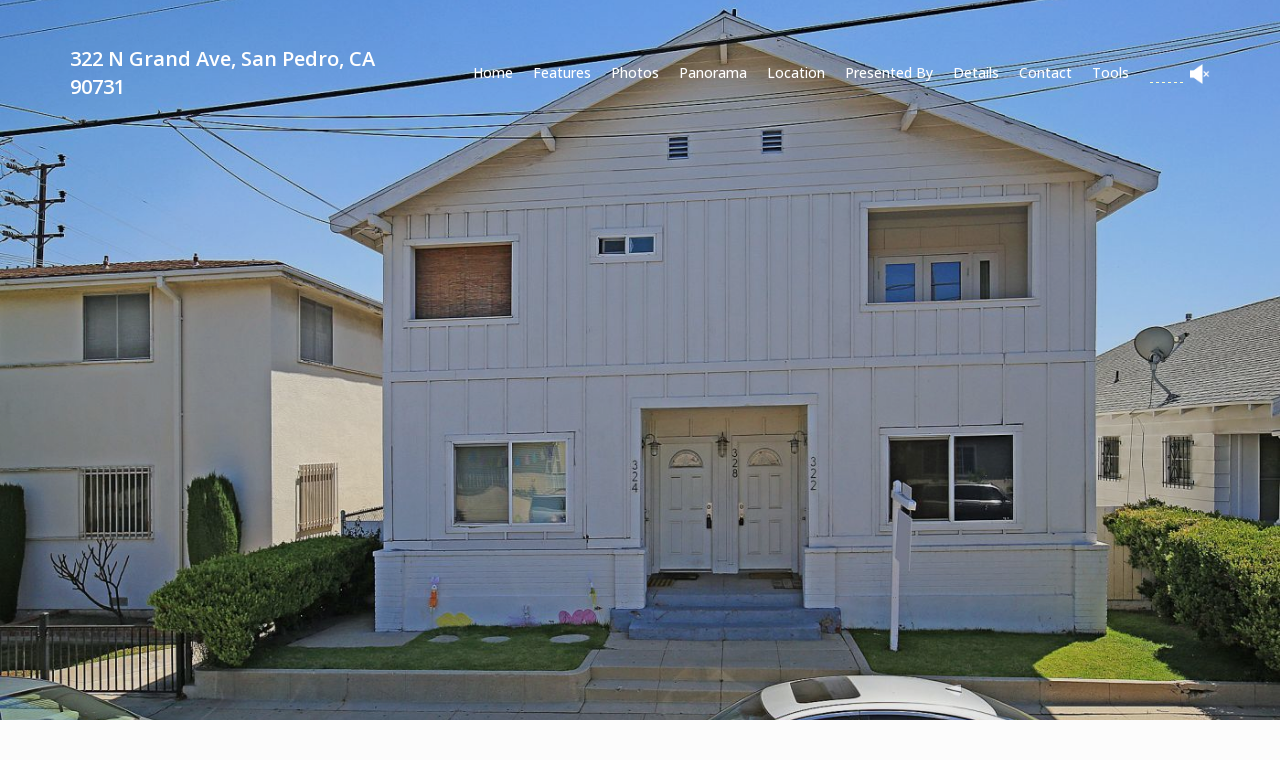

--- FILE ---
content_type: text/html
request_url: https://www.virtualtourcafe.com/tour/1814406
body_size: 2535
content:
<!doctype html><html lang="en"><head><base href="/tour/"/><meta charset="UTF-8"/><title>VTC</title><meta name="theme-color" content="#000000"/><meta name="viewport" content="width=device-width,initial-scale=1"/><meta name="keywords" content=""/><meta name="description" content=""/><meta http-equiv="Cache-Control" content="no-cache, no-store, must-revalidate"/><meta http-equiv="Pragma" content="no-cache"/><meta http-equiv="Expires" content="0"/><meta name="format-detection" content="telephone=no"/><link rel="icon" type="image/x-icon" href="/tour/favicon.ico"/><link rel="apple-touch-icon" href="/tour/logo192.png?rd=4221159546"/><link rel="shortcut icon" type="image/x-icon" href="images/favicon.ico"/><link href="/tour/css/fontawesome-all.css" rel="stylesheet"/><link rel="stylesheet" href="https://pro.fontawesome.com/releases/v5.10.0/css/all.css" integrity="sha384-AYmEC3Yw5cVb3ZcuHtOA93w35dYTsvhLPVnYs9eStHfGJvOvKxVfELGroGkvsg+p" crossorigin="anonymous"/><link href="/tour/css/bootstrap.min.css" rel="stylesheet"/><link href="/tour/css/bootstrap.min.css.map" rel="stylesheet"/><link href="/tour/css/lightbox.min.css" rel="stylesheet"/><link href="/tour/css/menu.css" rel="stylesheet"/><link rel="stylesheet" href="/tour/css/style.css" media="screen"/><link rel="stylesheet" href="/tour/css/elastislide.css"/><link rel="stylesheet" href="/tour/css/responsiveslides.css"/><link rel="stylesheet" href="/tour/css/owl.carousel.css"/><link rel="stylesheet" href="/tour/css/ken-burns.css"/><script src="//maps.googleapis.com/maps/api/js?key=AIzaSyBeLePFyFdQsBwl8WEJUP0-opG-9HPnic4&sensor=false&libraries=places"></script><script src="https://cdn.jsdelivr.net/picturefill/2.3.1/picturefill.min.js"></script><script src="https://ajax.googleapis.com/ajax/libs/jquery/1.11.3/jquery.min.js"></script><script src="/tour/Js/bootstrap.js"></script><script src="/tour/Js/bootstrap.min.js"></script><script src="/tour/Js/bootstrap.min.js.map"></script><script src="/tour/Js/lightbox-plus-jquery.min.js"></script><script src="/tour/Js/menu.js"></script><script src="/tour/Js/jquery.elastislide.js"></script><script src="/tour/Js/responsiveslides.min.js"></script><script src="/tour/Js/owl.carousel.js"></script><style>.rslides{position:relative;list-style:none;overflow:hidden;width:100%;padding:0;margin:0}.gallery_bgimage{height:300px}.gallerybox .button{cursor:pointer}.property_details{width:79%}.property_details_left{width:100%}.theme4 .property_details_left{width:100%}.rslides li{-webkit-backface-visibility:hidden;position:absolute;display:none;width:100%;left:0;top:0}.rslides li:first-child{position:relative;display:block;float:left}.rslides img{display:block;height:auto;float:left;width:100%;border:0}.owl-prev{left:30px;position:absolute;top:50%;transform:translateY(-50%);width:50px;height:50px;line-height:50px;text-align:center;border-radius:50%;color:#fff!important;border:2px solid #fff!important}.owl-next{right:30px;position:absolute;top:50%;transform:translateY(-50%);width:50px;height:50px;line-height:50px;text-align:center;border-radius:50%;color:#fff!important;border:2px solid #fff!important}.owl-carousel .owl-item img{height:100%}.MuiDialogTitle-root{background-color:#ffa12d!important;color:#f0f8ff}.imagelist [class*=col-md-4]{margin-bottom:30px}</style><style>.pnlm-container{width:"1200px"!important}</style><link href="/tour/static/css/2.98a03b78.chunk.css" rel="stylesheet"><link href="/tour/static/css/main.f2a73385.chunk.css" rel="stylesheet"></head><body><noscript>You need to enable JavaScript to run this app.</noscript><div id="root"></div><script type="text/javascript">$(window).on("scroll",(function(){$(window).scrollTop()>100?$(".header-box1").addClass("sticky_header animated fadeInDown"):$(".header-box1").removeClass("sticky_header animated fadeInDown")}))</script><script>jQuery(document).ready((function(){$("#cssmenu").menumaker({title:"",format:"multitoggle"});jQuery(window).scroll((function(){jQuery(this).scrollTop()>220?jQuery(".back-to-top").fadeIn(500):jQuery(".back-to-top").fadeOut(500)})),jQuery(".back-to-top").click((function(e){return e.preventDefault(),jQuery("html, body").animate({scrollTop:0},500),!1})),$((function(){$("#slider4").responsiveSlides({auto:!0,pager:!1,nav:!0,speed:800,namespace:"callbacks",before:function(){$(".events").append("<li>before event fired.</li>")},after:function(){$(".events").append("<li>after event fired.</li>")}})}))}))</script><script>jQuery("#gallery-slider1").owlCarousel({lazyLoad:!0,loop:!0,margin:20,responsiveClass:!0,animateOut:"fadeOut",animateIn:"fadeIn",autoplay:!0,autoplayTimeout:6e4,autoplayHoverPause:!1,mouseDrag:!0,touchDrag:!0,smartSpeed:1e3,nav:!0,dots:!1,navText:["<i class='far fa-chevron-left sp'></i>","<i class='far fa-chevron-right sp'></i>"],responsive:{0:{items:1},600:{items:2},1024:{items:3},1366:{items:3}}})</script><script>jQuery("#banner-slider").owlCarousel({lazyLoad:!0,loop:!0,margin:0,responsiveClass:!0,animateOut:"fadeOut",animateIn:"fadeIn",autoplay:!0,autoplayTimeout:3e3,autoplayHoverPause:!1,mouseDrag:!0,touchDrag:!0,smartSpeed:1e3,nav:!0,dots:!0,navText:["<i class='far fa-chevron-left sp'></i>","<i class='far fa-chevron-right sp'></i>"],responsive:{0:{items:1},600:{items:1},1024:{items:1},1366:{items:1}}})</script><script>function findOffset(o){var e=0,t=0;do{e+=o.offsetTop||0,t+=o.offsetLeft||0,o=o.offsetParent}while(o);return{top:e,left:t}}window.onload=function(){var o=document.getElementById("sticky");console.log(o);var e=findOffset(o);console.log(e),window.onscroll=function(){(document.documentElement.scrollTop||document.body.scrollTop)>e.top?o.classList.add("fixed"):o.classList.remove("fixed")}}</script><script>$(document).ready((function(){$("#kb").carousel()}))</script><script>!function(e){function t(t){for(var n,l,f=t[0],i=t[1],a=t[2],p=0,s=[];p<f.length;p++)l=f[p],Object.prototype.hasOwnProperty.call(o,l)&&o[l]&&s.push(o[l][0]),o[l]=0;for(n in i)Object.prototype.hasOwnProperty.call(i,n)&&(e[n]=i[n]);for(c&&c(t);s.length;)s.shift()();return u.push.apply(u,a||[]),r()}function r(){for(var e,t=0;t<u.length;t++){for(var r=u[t],n=!0,f=1;f<r.length;f++){var i=r[f];0!==o[i]&&(n=!1)}n&&(u.splice(t--,1),e=l(l.s=r[0]))}return e}var n={},o={1:0},u=[];function l(t){if(n[t])return n[t].exports;var r=n[t]={i:t,l:!1,exports:{}};return e[t].call(r.exports,r,r.exports,l),r.l=!0,r.exports}l.m=e,l.c=n,l.d=function(e,t,r){l.o(e,t)||Object.defineProperty(e,t,{enumerable:!0,get:r})},l.r=function(e){"undefined"!=typeof Symbol&&Symbol.toStringTag&&Object.defineProperty(e,Symbol.toStringTag,{value:"Module"}),Object.defineProperty(e,"__esModule",{value:!0})},l.t=function(e,t){if(1&t&&(e=l(e)),8&t)return e;if(4&t&&"object"==typeof e&&e&&e.__esModule)return e;var r=Object.create(null);if(l.r(r),Object.defineProperty(r,"default",{enumerable:!0,value:e}),2&t&&"string"!=typeof e)for(var n in e)l.d(r,n,function(t){return e[t]}.bind(null,n));return r},l.n=function(e){var t=e&&e.__esModule?function(){return e.default}:function(){return e};return l.d(t,"a",t),t},l.o=function(e,t){return Object.prototype.hasOwnProperty.call(e,t)},l.p="/tour/";var f=this.webpackJsonpvtc_tour=this.webpackJsonpvtc_tour||[],i=f.push.bind(f);f.push=t,f=f.slice();for(var a=0;a<f.length;a++)t(f[a]);var c=i;r()}([])</script><script src="/tour/static/js/2.e1dd8e97.chunk.js"></script><script src="/tour/static/js/main.bf748c8a.chunk.js"></script></body></html>

--- FILE ---
content_type: text/css
request_url: https://www.virtualtourcafe.com/tour/css/lightbox.min.css
body_size: 586
content:
.lb-loader, .lightbox {
	text-align:center;
	line-height:0
}
body:after {
	content:url(../images/close.png) url(../images/loading.gif) url(../images/prev.png) url(../images/next.png);
	display:none
}
.lb-dataContainer:after, .lb-outerContainer:after {
	content:"";
	clear:both
}
body.lb-disable-scrolling {
	overflow:hidden
}
.lightboxOverlay {
	position:absolute;
	top:0;
	left:0;
	z-index:99999;
	background-color:#000;
	filter:alpha(Opacity=80);
	opacity:.8;
	display:none
}
.lightbox {
	position:absolute;
	left:0;
	width:100%;
	z-index:100000;
	font-weight:400
}
.lightbox .lb-image {
	display:block;
	height:auto;
	max-width:inherit;
	max-height:none;
	border-radius:3px;
	border:4px solid #fff
}
.lightbox a img {
	border:none
}
.lb-outerContainer {
	position:relative;
	width:250px;
	height:250px;
	margin:0 auto;
	border-radius:4px;
	background-color:#fff
}
.lb-loader, .lb-nav {
	position:absolute;
	left:0
}
.lb-outerContainer:after {
	display:table
}
.lb-loader {
	top:43%;
	height:25%;
	width:100%
}
.lb-cancel {
	display:block;
	width:32px;
	height:32px;
	margin:0 auto;
	background:url(../images/loading.gif) no-repeat
}
.lb-nav {
	top:0;
	height:100%;
	width:100%;
	z-index:10
}
.lb-container>.nav {
	left:0
}
.lb-nav a {
	outline:0;
	background-image:url([data-uri])
}
.lb-next, .lb-prev {
	height:100%;
	cursor:pointer;
	display:block
}
.lb-nav a.lb-prev {
	width:34%;
	left:0;
	float:left;
	background:url(../images/prev.png) left 48% no-repeat;
	filter:alpha(Opacity=0);
	opacity:0;
-webkit-transition:opacity .6s;
-moz-transition:opacity .6s;
-o-transition:opacity .6s;
transition:opacity .6s
}
.lb-nav a.lb-prev:hover {
	filter:alpha(Opacity=100);
	opacity:1
}
.lb-nav a.lb-next {
	width:64%;
	right:0;
	float:right;
	background:url(../images/next.png) right 48% no-repeat;
	filter:alpha(Opacity=0);
	opacity:0;
-webkit-transition:opacity .6s;
-moz-transition:opacity .6s;
-o-transition:opacity .6s;
transition:opacity .6s
}
.lb-nav a.lb-next:hover {
	filter:alpha(Opacity=100);
	opacity:1
}
.lb-dataContainer {
	margin:0 auto;
	padding-top:5px;
	width:100%;
	-moz-border-radius-bottomleft:4px;
	-webkit-border-bottom-left-radius:4px;
	border-bottom-left-radius:4px;
	-moz-border-radius-bottomright:4px;
	-webkit-border-bottom-right-radius:4px;
	border-bottom-right-radius:4px
}
.lb-dataContainer:after {
	display:table
}
.lb-data {
	padding:0 4px;
	color:#ccc
}
.lb-data .lb-details {
	width:85%;
	float:left;
	text-align:left;
	line-height:1.1em
}
.lb-data .lb-caption {
	font-size:13px;
	font-weight:700;
	line-height:1em
}
.lb-data .lb-caption a {
	color:#4ae
}
.lb-data .lb-number {
	display:block;
	clear:left;
	padding-bottom:1em;
	font-size:12px;
	color:#999
}
.lb-data .lb-close {
	display:block;
	float:right;
	width:30px;
	height:30px;
	background:url(../images/close.png) top right no-repeat;
	text-align:right;
	outline:0;
	filter:alpha(Opacity=70);
	opacity:.7;
-webkit-transition:opacity .2s;
-moz-transition:opacity .2s;
-o-transition:opacity .2s;
transition:opacity .2s
}
.lb-data .lb-close:hover {
	cursor:pointer;
	filter:alpha(Opacity=100);
	opacity:1
}


--- FILE ---
content_type: text/css
request_url: https://www.virtualtourcafe.com/tour/css/responsiveslides.css
body_size: 1521
content:

.rslides {
  position: relative;
  list-style: none;
  overflow: hidden;
  width: 100%;
  padding: 0;
  margin: 0;
  }

.rslides li {
  -webkit-backface-visibility: hidden;
  position: absolute;
  display: none;
  width: 100%;
  left: 0;
  top: 0;
  }

/*.rslides li:first-child {
  position: relative;
  display: block;
  float: left;
  }
*/
.rslides img {
  display: block;
  height: auto;
  float: left;
  width: 100%;
  border: 0;
  }


.rslides {
  margin: 0 auto 40px;
  }

#slider2,
#slider3 {
  box-shadow: none;
  -moz-box-shadow: none;
  -webkit-box-shadow: none;
  margin: 0 auto;
  }

.rslides_tabs {
  list-style: none;
  padding: 0;
  background: rgba(0,0,0,.25);
  box-shadow: 0 0 1px rgba(255,255,255,.3), inset 0 0 5px rgba(0,0,0,1.0);
  -moz-box-shadow: 0 0 1px rgba(255,255,255,.3), inset 0 0 5px rgba(0,0,0,1.0);
  -webkit-box-shadow: 0 0 1px rgba(255,255,255,.3), inset 0 0 5px rgba(0,0,0,1.0);
  font-size: 18px;
  list-style: none;
  margin: 0 auto 50px;
  max-width: 540px;
  padding: 10px 0;
  text-align: center;
  width: 100%;
  }

.rslides_tabs li {
  display: inline;
  float: none;
  margin-right: 1px;
  }

.rslides_tabs a {
  width: auto;
  line-height: 20px;
  padding: 9px 20px;
  height: auto;
  background: transparent;
  display: inline;
  }

.rslides_tabs li:first-child {
  margin-left: 0;
  }

.rslides_tabs .rslides_here a {
  background: rgba(255,255,255,.1);
  color: #fff;
  font-weight: bold;
  }




.events {
  list-style: none;
  }

.callbacks_container {
  position: relative;
  float: left;
  width: 100%;
  background-color:#FFFFFF;
  padding:20px;
  -webkit-box-shadow:0 0 20px rgba(0, 0, 0, 0.2);
-moz-box-shadow:0 0 20px rgba(0, 0, 0, 0.2);
box-shadow:0 0 20px rgba(0, 0, 0, 0.2);
  }

.callbacks {
  position: relative;
  list-style: none;
  overflow: hidden;
  width: 100%;
  padding: 0;
  margin: 0;
  }

.callbacks li {
  position: absolute;
  width: 100%;
  left: 0;
  top: 0;
  }

.callbacks img {
  display: block;
  position: relative;
  z-index: 1;
  height: auto;
  width: 100%;
  border: 0;
  }

/*.callbacks li::after {
    background: rgba(30, 35, 50, 0.3) none repeat scroll 0 0;
    content: "";
    height: 100%;
    left: 0;
    position: absolute;
    top: 0;
    width: 100%; z-index:99;
}
*/.callbacks .caption {
  display: block;
  position: absolute;
  z-index: 2;
  font-size: 20px;
  text-shadow: none;
  color: #fff;
  background: #000;
  background: rgba(0,0,0, .8);
  left: 0;
  right: 0;
  bottom: 0;
  padding: 10px 20px;
  margin: 0;
  max-width: none;
  }

.callbacks .caption p { color:#FFFFFF; font-size:14px; margin:0px;}
.callbacks .caption h2 { color:#FFFFFF; font-size:24px; margin:0px;}

.callbacks_nav {
  position: absolute;
  -webkit-tap-highlight-color: rgba(0,0,0,0);
  top: 47%;
  left: 0;
  opacity: 1;
  z-index: 3;
  text-indent: -9999px;
  overflow: hidden;
  text-decoration: none;
  height: 60px;
  width: 44px;
  background: transparent url("../images/themes.gif") no-repeat left top;
  margin-top: 0px;opacity: 0.7;
  }
.callbacks_nav:hover {
  opacity: 1;
  }
.callbacks_nav:active {
  opacity: 0.7;
  }

.callbacks_nav.next {
  left: auto;
  background-position: right top;
  right: 0;
  }

#slider3-pager a {
  display: inline-block;
}

#slider3-pager img {
  float: left;
}

#slider3-pager .rslides_here a {
  background: transparent;
  box-shadow: 0 0 0 2px #666;
}

#slider3-pager a {
  padding: 0;
}
.slidercontent{ position:absolute; margin:0 auto; left:0px; right:0px; max-width:1140px; top:120px; z-index:999;}
.slidercontent h3{font-family: 'PoppinsMedium';font-size:28px; line-height:1.3; color:#fff;margin:0px 0px 10px 0px; padding:0px;text-shadow: 0px 2px 2px rgba(0, 0, 0, 0.6); text-align:left;}
.slidercontent h3::after{ display:none;}
.slidercontent p{ color:#FFFFFF;}
.slidercontent h6{ color:#FFFFFF;font-family: 'OpenSansSemibold_1'; font-size:24px;}

.slidercontentbox{max-width:500px;background: rgba(0,0,0, 0.7); padding:10px 15px 20px 15px; border-top:3px solid #333;}


.slidercontent ul{margin:0px;padding:0px 0px 10px;list-style-type:none;}
.slidercontent li{margin:6px 0px;font-size:16px; color:#FFFFFF; position:relative;padding:0px 0px 10px 0px; display:block;}
.slidercontent li p{margin:6px 0px;font-size:16px; color:#FFFFFF; position:relative;}
.slidercontent li i{margin-right:6px; font-size:22px;position:absolute; left:0px; top:0px;}


.bannerindex .slide-down{z-index:99999;color:#000000;border:2px solid #000;font-size:30px;display:inline-block;transition:all 0.5s ease-in;-moz-transition:all 0.5s ease-in;-webkit-transition:all 0.5s ease-in;text-decoration:none;border-radius:50%;-webkit-border-radius:50%;-moz-border-radius:50%;width:40px;height:40px;line-height:40px;position:absolute;left:50%;bottom:30px;text-align:center;font-family: 'RalewaySemiBold_0'; left:0px; right:0px; margin:0 auto;}
.bannerindex .slide-down:hover{ background:#fff;color:#000;border-color:#fff;}



.bannerindex{ position:relative; z-index:1; padding:0px 0px 0px 0px;clear:both; float:left; width:100%;}
.banner_shape{ position:absolute; bottom:-10px; z-index:9; width:100%;}
.banner_shape img{ width:100%;}


.slidercontent .learnmorebtn{
	position:relative;
	padding:12px 30px 12px 30px; margin:0px 0px;
	font-size:18px;line-height:20px;
	background:none;
	color:#ffffff !important;
	border:2px solid #fff !important;
	transition:all 500ms ease;
	display: inline-block;
}

.slidercontent .learnmorebtn:hover{
	color:#000 !important;
	transition:all 500ms ease; background-color: #fff; text-decoration:none;
}
.slidercontent .seeservice{
	position:relative;
	padding:12px 30px 12px 30px; margin:0px 0px;
	font-size:18px;line-height:20px;
	background:#000;
	color:#ffffff !important;
	border:2px solid #333 !important;
	transition:all 500ms ease;
	display: inline-block;
	-webkit-appearance: none;font-family: 'RalewaySemiBold_0';
}

.slidercontent .seeservice:hover{
	color:#fff !important;
	transition:all 500ms ease; background-color: #000; text-decoration:none;
}





@media screen and (max-width: 600px) {
  .callbacks_nav {
    top: 47%;
    }
  }
  
 @media only screen and (min-width: 1201px) and (max-width: 1400px) {
.slidercontent{top: 100px; margin-left:70px;}
.slidercontent h3{ font-size: 24px;}
.slidercontent li{font-size: 15px;    margin: 0px 0px;padding: 0px 0px 10px 0px; font-family: 'PoppinsRegular';}




} 
  
@media only screen and (min-width: 992px) and (max-width: 1200px) {
.slidercontent{top: 60px; margin-left:50px;}
.slidercontent h3{ font-size: 20px;}
.slidercontent li{font-size: 13px;    margin: 0px 0px;padding: 0px 0px 5px 30px;}
.slidercontent .learnmorebtn{font-size: 12px;padding: 6px 20px;}
.slidercontent .seeservice {font-size: 12px;padding: 6px 20px;}




}
@media only screen and (min-width: 768px) and (max-width: 991px) {
.slidercontent{top: 40px; margin-left:50px;}
.slidercontent h3{ font-size: 18px;}
.slidercontent p{font-size: 13px;}
.slidercontent .learnmorebtn{font-size: 12px;padding: 6px 20px;}
.slidercontent .seeservice {font-size: 12px;padding: 6px 20px;}
.slidercontent li{font-size: 13px;    margin: 0px 0px;padding: 0px 0px 5px 30px;}
.bannerindex {padding: 0px 0px !important;}
.banner_shape{    bottom: -1px;}
.bannerindex .slide-down{font-size:20px;width:30px;height:30px;line-height: 30px;bottom: 20px;}



}
@media only screen and (min-width: 480px) and (max-width: 767px) {
.slidercontent{ display:none;}
.callbacks_nav{background-size: 50px 50px;width: 24px;}
.callbacks_nav {top: 27%;}
.bannerindex{ padding:0px 0px 30px 0px;}
.banner_shape{    bottom: -1px;}
.bannerindex .slide-down{ display:none;}



}
@media only screen and (max-width: 479px) {
.slidercontent{ display:none;}
.callbacks_nav{background-size: 50px 50px;width: 24px;}
.callbacks_nav {top: 27%;}
.bannerindex{ padding:0px 0px 30px 0px;}
.banner_shape{    bottom: 0px;}
.bannerindex .slide-down{ display:none;}



}
  
  
  


--- FILE ---
content_type: text/css
request_url: https://www.virtualtourcafe.com/tour/css/owl.carousel.css
body_size: 1492
content:
.owl-theme .owl-dots, .owl-theme .owl-nav {
	text-align:center;
	-webkit-tap-highlight-color:transparent
}
.owl-stage {}
.owl-theme .owl-nav {
}
.owl-theme .owl-nav [class*=owl-] {
	color:#333;
	font-size:14px;
	display:inline-block;
	cursor:pointer;
	padding:0px 0px;
}
.owl-theme .owl-nav [class*=owl-]:hover {
	color:#333;
	text-decoration:none
}
.owl-theme .owl-nav .disabled {
	opacity:1;
	cursor:default
}
.owl-theme .owl-nav.disabled+.owl-dots {
	margin-top:30px
}
.owl-theme .owl-dots .owl-dot {
	display:inline-block;
	zoom:1
}
.owl-theme .owl-dots .owl-dot span {
	width:8px;
	height:8px;
	margin:5px 7px;
	background:#ccc;
	display:block;
	-webkit-backface-visibility:visible;
transition:opacity .2s ease;
	border-radius:30px
}
.owl-theme .owl-dots .owl-dot.active span, .owl-theme .owl-dots .owl-dot:hover span {
	background:#ed1d26;width:12px;	height:12px;background: linear-gradient(to bottom right,#fe7531,#b508cd);
}

.owl-carousel, .owl-carousel .owl-item {
	-webkit-tap-highlight-color:transparent;
	position:relative
}
.owl-carousel {
	;
	width:100%;
	z-index:1;
}
.owl-carousel .owl-stage {
	position:relative;
	-ms-touch-action:pan-Y;
	-moz-backface-visibility:hidden; padding-left:0 !important;
}
.owl-carousel .owl-stage:after {
	content:".";
	display:block;
	clear:both;
	visibility:hidden;
	line-height:0;
	height:0
}
.owl-carousel .owl-stage-outer {
	position:relative;
	overflow:hidden;
	-webkit-transform:translate3d(0, 0, 0);
	padding: 0px;padding: 0px 0px 0px 0;
}
.owl-carousel .owl-item, .owl-carousel .owl-wrapper {
	-webkit-backface-visibility:hidden;
	-moz-backface-visibility:hidden;
	-ms-backface-visibility:hidden;
	-webkit-transform:translate3d(0, 0, 0);
	-moz-transform:translate3d(0, 0, 0);
	-ms-transform:translate3d(0, 0, 0);
	
}
.owl-carousel .owl-item {
	min-height:1px;
	float:left;
	-webkit-backface-visibility:hidden;
	-webkit-touch-callout:none;
}
.owl-carousel .owl-item img {
	display:inline-block;
	text-align:center;
}
.owl-carousel .owl-dots.disabled, .owl-carousel .owl-nav.disabled {
	display: none;
}

.owl-dots.disabled {display: none;}
.owl-prev {left: 30px;position: absolute;top:50%;transform: translateY(-50%); width:50px; height:50px; line-height:50px; text-align:center; border-radius:50%;color: #fff;
border: 2px solid #fff;}
.owl-next{right: 30px;position: absolute;top:50%;transform: translateY(-50%);width:50px; height:50px; line-height:50px; text-align:center; border-radius:50%;color: #fff;
border: 2px solid #fff;}
.owl-nav.disabled i {font-size: 20px;line-height: 60px; color:#fff;}

.arrow-symbol-owl .owl-prev::after {width: 38px;height: 38px;border-radius: 50%;border: 2px solid #d6dadd;content: '';position: absolute;left: 4px;top: 4px;}
.arrow-symbol-owl .owl-next::after {width: 38px;height: 38px;border-radius: 50%;border: 2px solid #d6dadd;content: '';position: absolute;left: 4px;top: 4px;}



/*.owl-carousel .prev-slide{
  background: url(../images/arrow-back.png) no-repeat left top; width:25px; height:25px;position: relative;left: 0px;top: 0px; background-size:100%;}
.owl-carousel .next-slide{
  background: url(../images/arrow-next.png) no-repeat left top; width:25px; height:25px;position: relative;left: 0px;top: 0px;background-size:100%;}


.owl-next:before {
   font-family: FontAwesome;
   content: "\f095";
   display: inline-block;
   padding-right: 3px;
   vertical-align: middle;text-indent:0px;
}
.owl-prev:before {
   font-family: FontAwesome;
   content: "\f095";
   display: inline-block;
   padding-right: 3px;
   vertical-align: middle;text-indent:0px;
}*/


.no-js .owl-carousel, .owl-carousel.owl-loaded {
	display:block;
}
.owl-carousel .owl-dot, .owl-carousel .owl-nav .owl-next, .owl-carousel .owl-nav .owl-prev {
	cursor:pointer;
	cursor:hand;
	-webkit-user-select:none;
	-khtml-user-select:none;
	-moz-user-select:none;
	-ms-user-select:none;
	user-select:none;
}
.owl-carousel .owl-dot:hover, .owl-carousel .owl-nav .owl-next:hover, .owl-carousel .owl-nav .owl-prev:hover {opacity:1;}
.owl-carousel.owl-loading {
	opacity:0;
	display:block
}
.owl-carousel.owl-hidden {
	opacity:0
}
.owl-carousel.owl-refresh .owl-item {
	visibility:hidden
}
.owl-carousel.owl-drag .owl-item {
	-webkit-user-select:none;
	-moz-user-select:none;
	-ms-user-select:none;
	user-select:none
}
.owl-carousel.owl-grab {
	cursor:move;
	cursor:grab
}
.owl-carousel.owl-rtl {
	direction:rtl
}
.owl-carousel.owl-rtl .owl-item {
	float:right
}
.owl-carousel .animated {
	animation-duration:1s;
	animation-fill-mode:both
}
.owl-carousel .owl-animated-in {
	z-index:0
}
.owl-carousel .owl-animated-out {
	z-index:1
}
.owl-carousel .fadeOut {
	animation-name:fadeOut
}
@keyframes fadeOut {
0% {
opacity:1
}
100% {
opacity:0
}
}
.owl-height {
transition:height .5s ease-in-out
}
.owl-carousel .owl-item .owl-lazy {
	opacity:0;
transition:opacity .4s ease
}
.owl-carousel .owl-item img.owl-lazy {
	transform-style:preserve-3d
}
.owl-carousel .owl-video-wrapper {
	position:relative;
	height:100%;
	background:#000
}
.owl-carousel .owl-video-play-icon {
	position:absolute;
	height:80px;
	width:80px;
	left:50%;
	top:50%;
	margin-left:-40px;
	margin-top:-40px;
	background:url(owl.video.play.png) no-repeat;
	cursor:pointer;
	z-index:1;
	-webkit-backface-visibility:hidden;
transition:transform .1s ease
}
.owl-carousel .owl-video-play-icon:hover {
	-ms-transform:scale(1.3, 1.3);
	transform:scale(1.3, 1.3)
}
.owl-carousel .owl-video-playing .owl-video-play-icon, .owl-carousel .owl-video-playing .owl-video-tn {
	
}
.owl-carousel .owl-video-tn {
	opacity:0;
	height:100%;
	background-position:center center;
	background-repeat:no-repeat;
	background-size:contain;
transition:opacity .4s ease
}
.owl-carousel .owl-video-frame {
	position:relative;
	z-index:1;
	height:100%;
	width:100%
}

/*

.owl-carousel .owl-stage-outer {
    height: calc(100% + 30px);
    margin: -15px;
    padding: 15px;
    width: calc(100% + 30px);
}
*/
.owl-dots {position: absolute;bottom: 30px;left: 50%;right: 0;text-align: center;z-index: 999; width: auto;margin: 0 auto;display: flex;    align-items: center;justify-content: center;transform: translateX(-50%);}
.owl-dot.active {height: 10px; width:10px;background: #497daa;border-radius: 50px;}
.owl-dot {height: 10px; width:10px;background: #cfdbe7;  border-radius: 50px;margin: 0 3px;}





@media only screen and (min-width:1301px) and (max-width:1430px) {



}
@media only screen and (min-width:1200px) and (max-width:1300px) {



}
@media only screen and (min-width:992px) and (max-width:1199px) {




}
@media only screen and (min-width:768px) and (max-width:991px) {



}
@media only screen and (min-width:280px) and (max-width:767px) {
.owl-next {right: 10px;width: 40px;height: 40px;}
.owl-prev {left: 10px;width: 40px;height: 40px;}	
.arrow-symbol-owl .owl-next::after {width: 28px;height: 28px;}	
.arrow-symbol-owl .owl-prev::after {width: 28px;height: 28px;}	
.arrow-symbol-owl.photogallery-mainslider .owl-next {line-height: 36px;}	
.arrow-symbol-owl.photogallery-mainslider .owl-prev {line-height: 36px;}	
	
	
	
}






--- FILE ---
content_type: text/css
request_url: https://www.virtualtourcafe.com/tour/css/ken-burns.css
body_size: 831
content:
/*
    StyleSheet For Responsive Bootstrap Carousel Effect Ken Burns
    Author: Razboynik
    Author URI: http://filwebs.ru
    Description: Bootstrap Carousel Effect Ken Burns
*/
.kb_control_left,.kb_control_right
{
    top:50%;
    z-index:2;
    opacity:0;
    width:55px;
    height:55px;
    text-align:center;
    -webkit-transition:all ease-in-out .3s;
    transition:all ease-in-out .3s
}
.kb_wrapper:hover .kb_control_left,.kb_wrapper:hover .kb_control_right
{
    opacity:.8
}
.kb_icons
{
    line-height:50px;
    font-size:34px!important;
    font-weight:normal!important
}
.kb_control_left
{
    left:1%!important
}
.kb_control_right
{
    right:1%!important
}
.kb_elastic
{
    opacity:1;
    -webkit-transform:scale3d(1,1,1);
    transform:scale3d(1,1,1)
}
.kb_elastic .carousel-item
{
    top:0;
    z-index:1;
    opacity:0;
    width:100%;
    position:absolute;
    left:0!important;
    display:block!important;
    -webkit-transform:scale3d(2,1,2);
    transform:scale3d(2,1,2);
    -webkit-transition:-webkit-transform .7s ease-in-out 0s,opacity ease-in-out .7s;
    transition:transform .7s ease-in-out 0s,opacity ease-in-out .7s
}
.kb_elastic .carousel-item:first-child
{
    top:auto;
    position:relative
}
.carousel-inner .owl-item.active img {
    margin: auto;
    opacity: .8;
    width: 100%!important;
    -webkit-transform-origin: 100% 0;
    -moz-transform-origin: 100% 0;
    -ms-transform-origin: 100% 0;
    -o-transform-origin: 100% 0;
    transform-origin: 100% 0;
    -webkit-animation: immortalkenburns 20000ms linear 0s infinite alternate;
    animation: immortalkenburns 20000ms linear 0s infinite alternate;
}
.kb_elastic .carousel-item.active
{
    opacity:1;
    z-index:2;
    -webkit-transform:scale3d(1,1,1);
    transform:scale3d(1,1,1);
    -webkit-transition:-webkit-transform .7s ease-in-out 0s,opacity ease-in-out .7s;
    transition:transform .7s ease-in-out 0s,opacity ease-in-out .7s
}
.kb_wrapper
{
    overflow:hidden;
}
.kb_wrapper>.carousel-inner>.carousel-item>img,.kb_wrapper>.carousel-inner>.carousel-item>a>img
{
    margin:auto;
    opacity:.8;
    width:100%!important;
    -webkit-transform-origin:100% 0;
    -moz-transform-origin:100% 0;
    -ms-transform-origin:100% 0;
    -o-transform-origin:100% 0;
    transform-origin:100% 0;
    -webkit-animation:immortalkenburns 20000ms linear 0s infinite alternate;
    animation:immortalkenburns 20000ms linear 0s infinite alternate
}
    @-webkit-keyframes immortalkenburns
{
    0%
{
    -webkit-transform:scale(1);
    -webkit-transition:-webkit-transform 20000ms linear 0s
}
    100%
{
    -webkit-transform:scale(1.2);
    -webkit-transition:-webkit-transform 20000ms linear 0s
}

}
    @-moz-keyframes immortalkenburns
{
    0%
{
    -moz-transform:scale(1);
    -moz-transition:-moz-transform 20000ms linear 0s
}
    100%
{
    -moz-transform:scale(1.2);
    -moz-transition:-moz-transform 20000ms linear 0s
}

}
    @-ms-keyframes immortalkenburns
{
    0%
{
    -ms-transform:scale(1);
    -ms-transition:-ms-transform 20000ms linear 0s
}
    100%
{
    -ms-transform:scale(1.2);
    -ms-transition:-ms-transform 20000ms linear 0s
}

}
    @-o-keyframes immortalkenburns
{
    0%
{
    -o-transform:scale(1);
    -o-transition:-o-transform 20000ms linear 0s
}
    100%
{
    -o-transform:scale(1.2);
    -o-transition:-o-transform 20000ms linear 0s
}

}
    @keyframes immortalkenburns
{
    0%
{
    transform:scale(1);
    transition:transform 20000ms linear 0s
}
    100%
{
    transform:scale(1.2);
    transition:transform 20000ms linear 0s
}

}
.kb_caption {
    left: 0%;
    width: auto;
    bottom: 60%;
    text-align: left;
}
.kb_caption_right
{
    left:50%
}
.kb_caption_center
{
    float:none;
    margin:auto
}
.kb_caption h1
{
    font-size:25px;
    font-weight:300;
    text-align: center;
    text-shadow:none;
    padding:5px 0 5px 15px;
    -webkit-animation-delay:1s;
    animation-delay:1s;display: inline-block; padding: 10px 30px;
}
.kb_caption h2
{
    font-size:30px;
    text-align: center;
    text-shadow:none;
    padding-left:15px;
    font-weight:normal;
    -webkit-animation-delay:1.5s;
    animation-delay:1.5s
}
    @media only screen and (max-width:480px)
{
.kb_control_left,.kb_control_right
{
    border:0
}
.kb_icons
{
    font-size:18px!important
}
.kb_caption
{
    left:0;
    width:100%;
    bottom:25%;
    text-align:center
}
.kb_caption h1
{
    font-size:25px
}
.kb_caption h2
{
    font-size:20px
}

}
    @media(min-width:481px) and (max-width:600px)
{
.kb_control_left,.kb_control_right
{
    border:0
}
.kb_caption
{
    left:0;
    width:100%;
    bottom:25%;
    text-align:center
}

}
    @media(min-width:601px) and (max-width:767px)
{
.kb_caption
{
    left:0;
    width:100%;
    bottom:25%;
    text-align:center
}

}
    @media(min-width:768px) and (max-width:991px)
{
.kb_caption
{
    bottom:25%
}

}
    @media(min-width:992px) and (max-width:1199px)
{
.kb_caption
{
    bottom:50%
}

}
.kb_wrapper
{
    background:#000
}
.kb_control_left,.kb_control_left:hover,.kb_control_left:active,.kb_control_left:focus,.kb_control_right,.kb_control_right:hover,.kb_control_right:active,.kb_control_right:focus
{
    color:#000;
    border:2px solid #fff;
    background:#fff !important
}
.kb_caption h1
{
    color:#fff;
     background-color: rgba(0, 0, 0, 0.7);
}
.kb_caption h2
{
    color:#fff
}
    @media(max-width:600px)
{
.kb_control_left,.kb_control_left:hover,.kb_control_left:active,.kb_control_left:focus,.kb_control_right,.kb_control_right:hover,.kb_control_right:active,.kb_control_right:focus
{
    border:none!important;
    background:transparent!important
}

}


--- FILE ---
content_type: application/x-javascript
request_url: https://www.virtualtourcafe.com/tour/static/js/main.bf748c8a.chunk.js
body_size: 88109
content:
(this.webpackJsonpvtc_tour=this.webpackJsonpvtc_tour||[]).push([[0],{230:function(e,t,c){},259:function(e,t){},261:function(e,t){},272:function(e,t){},274:function(e,t){},301:function(e,t){},303:function(e,t){},304:function(e,t){},309:function(e,t){},311:function(e,t){},317:function(e,t){},319:function(e,t){},338:function(e,t){},350:function(e,t){},353:function(e,t){},400:function(e,t,c){"use strict";c.r(t);var s=c(1),l=c.n(s),i=c(10),a=c.n(i),n=(c(230),c(35)),r=c(13),d=c(218),j=c(31),o=c.n(j);c(248);var b=c(15),h=c.n(b),x=(c(75),c(76),c(430));const O={"Content-type":"application/json"},p=(e,t)=>new Promise(((c,s)=>{o.a.post(e,t,{headers:O}).then((e=>{c(e)})).catch((e=>s(e)))}));var m=c(147);const g=l.a.createContext(),u=(e,t)=>{switch(t.type){case"LOGIN":var c=m.AES.encrypt(t.payload.user,"873518d8d7a146f184173f87b86ffc35").toString();return localStorage.setItem("user",c),localStorage.setItem("token",c),{...e,isAuthenticated:!0,user:t.payload.user,token:t.payload.user};case"LOGOUT":return localStorage.removeItem("user"),localStorage.removeItem("token"),{...e,isAuthenticated:!1,user:null,token:null,loan_id:null};case"Loan":return localStorage.setItem("loan_id",t.loan_id),{...e,isAuthenticated:!0,loan_id:t.loan_id};case"Insurance":return localStorage.setItem("medical_expense",t.medical_expense),localStorage.setItem("years",t.years),{...e,isAuthenticated:!0,medical_expense:t.medical_expense,years:t.years};default:return e}};var v=c(37),y=c.n(v),f=(c(207),c(431)),w=c(441),k=c(443),S=c(438),A=c(4),C=c.n(A),_=c(442),I=c(436),D=c(440),N=c.p+"static/media/mission-img2.19fa08f0.jpg",M=c.p+"static/media/banner1.7288d5e8.jpg",L=(c.p,c.p,c.p,"[data-uri]"),z=(c.p,"[data-uri]"),R=(c.p,c.p,"[data-uri]"),B=(c.p,"[data-uri]"),V=(c.p,"[data-uri]"),E="[data-uri]",T=(c.p,"[data-uri]"),F=(c.p,c.p+"static/media/43.eb94161f.svg"),P="[data-uri]",W=(c(130),c(437)),Y=c(439),q=c(432),Z=c(433),U=c(434),X=c(435),G=c(0);Object(x.a)((e=>({lightbox:{position:"absolute","& h2::after":{content:'""',height:"4px",width:"50px",position:"absolute",textAlign:"center",right:"0",left:"0",bottom:"-20px",margin:"0 auto"}},have_need_sec_left_img:{position:"relative",textAlign:"center",margin:"0 auto","& ::after":{content:'""',position:"absolute",right:0,left:0,margin:"0 auto",textAlign:"center",backgroundPosition:"center center",backgroundSize:"cover",width:"170px",height:"115px",zIndex:"-1",top:"-97px"}},our_partners_head:{position:"relative",textAlign:"center","& h2::after":{content:'""',height:"4px",width:"50px",position:"absolute",textAlign:"center",right:"0",left:"0",bottom:"-20px",margin:"0 auto"}}})));function Q(e){var t,c;const i=Object(s.useRef)(null),a=Object(s.useRef)(null),n=Object(s.useRef)(null),d=Object(s.useRef)(null),j=Object(s.useRef)(null),o=Object(s.useRef)(null),b=Object(s.useRef)(null),O=Object(s.useRef)(null),m=Object(s.useRef)(null),u=Object(s.useRef)(null),v=e.documents,A=e.AgentId,M=e.ThemeId,F=e.threeDs,P=e.tourid,Q=e.agentProfile,H=e.amenities,J=e.music,K=e.tourData,$=e.statename,ee=e.category,te=e.panoSetting,ce=e.slideSetting,se=e.mls,le=e.strict,ie=e.coAgentData,ae=function(){const[e,t]=Object(s.useState)({width:void 0,height:void 0});return Object(s.useEffect)((()=>{function e(){t({width:window.innerWidth,height:window.innerHeight})}return window.addEventListener("resize",e),e(),()=>window.removeEventListener("resize",e)}),[]),e}(),[ne,re]=Object(s.useState)("small-screen"),[de,je]=Object(s.useState)(!1),oe=e=>{e.preventDefault(),window.scrollTo({top:0,behavior:"smooth"})};function be(e){return Object(G.jsx)(D.a,{elevation:6,variant:"filled",...e})}Object(s.useEffect)((()=>{ae.width<=768?(console.log("Adding mobileClass"),re("small-screen"),je(!1)):(console.log("removing mobileClass"),re(""),je(!0))}),[ae]),Object(s.useEffect)((()=>{je(!1)}),[]);const he=Object(x.a)((e=>({backdrop:{zIndex:e.zIndex.drawer+500,color:"#fff"}})))(),{dispatch:xe}=Object(s.useContext)(g);Object(s.useContext)(g);Object(r.f)();const[Oe,pe]=Object(s.useState)(!0),[me,ge]=Object(s.useState)(!1),[ue,ve]=Object(s.useState)(!1),[ye,fe]=Object(s.useState)(""),[we,ke]=Object(s.useState)({}),[Se,Ae]=Object(s.useState)({}),[Ce,_e]=Object(s.useState)({}),[Ie,De]=Object(s.useState)([]),[Ne,Me]=Object(s.useState)([]),[Le,ze]=Object(s.useState)([]),[Re,Be]=Object(s.useState)({}),[Ve,Ee]=Object(s.useState)(""),[Te,Fe]=l.a.useState("lg"),[Pe,We]=l.a.useState("md"),[Ye,qe]=Object(s.useState)(!1),[Ze,Ue]=Object(s.useState)(!1),[Xe,Ge]=Object(s.useState)(!1),[Qe,He]=Object(s.useState)(!1),[Je,Ke]=Object(s.useState)({}),[$e,et]=Object(s.useState)(!1),[tt,ct]=Object(s.useState)(!1),[st,lt]=Object(s.useState)([]),[it,at]=Object(s.useState)(!1),[nt,rt]=Object(s.useState)(""),[dt,jt]=Object(s.useState)(!1),[ot,bt]=Object(s.useState)(!1),[ht,xt]=Object(s.useState)(!1),[Ot,pt]=Object(s.useState)(""),[mt,gt]=Object(s.useState)(""),[ut,vt]=Object(s.useState)(""),[yt,ft]=Object(s.useState)(""),[wt,kt]=Object(s.useState)({}),[St,At]=Object(s.useState)(!1),[Ct,_t]=Object(s.useState)({}),[It,Dt]=Object(s.useState)({}),Nt=(e,t)=>{e.preventDefault(),t.current&&t.current.scrollIntoView({behavior:"smooth"})};Object(s.useEffect)((()=>{p("https://virtualtourcafe.com/admin/api/user-details",{authenticate_key:"abcd123XYZ",agent_id:A}).then((e=>{"success"===e.data[0].response.status&&ke(e.data[0].response.data.agent_profile)}))}),[A]),Object(s.useEffect)((()=>{window.scroll(0,0);p("https://virtualtourcafe.com/admin/api/sitesetting",{authenticate_key:"abcd123XYZ"}).then((e=>{"success"===e.data[0].response.status&&Ae(e.data[0].response.data)}))}),[]);const[Mt,Lt]=Object(s.useState)(null),zt=Object(s.useRef)(null);Object(s.useEffect)((()=>{le||Rt()}),[K.latitude,K.longitude,le]);const Rt=()=>{const e=K.latitude,t=K.longitude;if(e&&t){const c={center:{lat:parseFloat(e),lng:parseFloat(t)},zoom:17},s=new window.google.maps.Map(zt.current,c);Lt(s),Bt(s,parseFloat(e),parseFloat(t))}else{const e={center:{lat:35.119345,lng:-89.938934},zoom:17},t=new window.google.maps.Map(zt.current,e);Lt(t),Bt(t)}},Bt=function(e){let t=arguments.length>1&&void 0!==arguments[1]?arguments[1]:null,c=arguments.length>2&&void 0!==arguments[2]?arguments[2]:null;if(t&&c){const s={lat:t,lng:c};new window.google.maps.Marker({position:s,map:e}),e.setCenter(s)}else{(new window.google.maps.Geocoder).geocode({address:Vt()},((t,c)=>{if(c===window.google.maps.GeocoderStatus.OK){const c=t[0].geometry.location;new window.google.maps.Marker({position:c,map:e}),e.setCenter(c)}}))}},Vt=()=>{const{address:e,city:t,state:c,zipcode:s,country:l}=K;return"".concat(e,", ").concat(t,", ").concat(c,", ").concat(s,", ").concat(l)};Object(s.useEffect)((()=>{p("https://virtualtourcafe.com/admin/api/tour-details",{authenticate_key:"abcd123XYZ",agentId:A,tourid:P}).then((e=>{console.log(e.data[0].response),"success"===e.data[0].response.status&&Dt(e.data[0].response)}))}),[A]),Object(s.useEffect)((()=>{A&&p("https://virtualtourcafe.com/admin/api/getsocialicons",{authenticate_key:"abcd123XYZ",agent_id:A,tourId:P}).then((e=>{"success"===e.data[0].response.status&&(_e(e.data[0].response),gt(e.data[0].response.data.facebooklink),vt(e.data[0].response.data.twitterlink),ft(e.data[0].response.data.ytLink))}))}),[A]),Object(s.useEffect)((()=>{p("https://virtualtourcafe.com/admin/api/get-Tourinfo",{authenticate_key:"abcd123XYZ",agentId:A,tourid:P}).then((e=>{if("success"===e.data[0].response.status){Me(e.data[0].response.dataDetails.dataProvider);let t;t=window.location.href.includes("/mls/")?e.data[0].response.dataDetails.dataProvider2.filter((e=>1===e.enable_on_mls)):e.data[0].response.dataDetails.dataProvider2.filter((e=>0===e.enable_on_mls)),ze(t),Be(e.data[0].response.dataDetails.tourdetails),Ee(e.data[0].response.dataDetails.tourdetails.category),lt(e.data[0].response.dataDetails.dataProvider3),_t(e.data[0].response.dataDetails.dataProvider4)}}))}),[A,M]);const Et=(e,t)=>{"clickaway"!==t&&(ve(!1),ge(!1))};console.log("anil tour status",Ve);const Tt=e=>{const{name:t,value:c}=e.target;Ke({...Je,[t]:c})},Ft={length:"",rate:"",price:"",downpayment:""},[Pt,Wt]=Object(s.useState)(Ft),[Yt,qt]=Object(s.useState)({}),[Zt,Ut]=Object(s.useState)({}),[Xt,Gt]=Object(s.useState)(!1),Qt=e=>{const{name:t,value:c}=e.target;Wt({...Pt,[t]:c})},Ht=()=>{(()=>{let e={};return Pt.length?/^\d+$/.test(Pt.length)||(e.length="Mortgage length must be a valid number."):e.length="Mortgage length is required.",Pt.rate?/^\d+(\.\d{1,2})?$/.test(Pt.rate)||(e.rate="Enter a valid interest rate (e.g., 5.5, 3.25). No '%' symbol."):e.rate="Interest rate is required.",Pt.price?/^\d+(\.\d{1,2})?$/.test(Pt.price)?parseFloat(Pt.price)<=0&&(e.price="House price must be a positive number."):e.price="Enter a valid price (e.g., 250000 or 250000.50).":e.price="House price is required.",Pt.downpayment?/^\d+(\.\d{1,2})?$/.test(Pt.downpayment)?parseFloat(Pt.downpayment)<=0?e.downpayment="Down payment must be a positive number.":parseFloat(Pt.downpayment)>=parseFloat(Pt.price)&&(e.downpayment="Down payment must be less than the house price."):e.downpayment="Enter a valid down payment (e.g., 50000 or 50000.75).":e.downpayment="Down payment is required.",Ut(e),0===Object.keys(e).length})()&&(Gt(!0),Pt.authenticate_key="abcd123XYZ",Pt.tourId=P,p("https://virtualtourcafe.com/admin/api/get-Mortgage-Calculator",Pt).then((e=>{"success"===e.data[0].response.status?qt(e.data[0].response.data):qt({}),Gt(!1)})).catch((()=>{Gt(!1)})))},Jt=l.a.forwardRef((function(e,t){return Object(G.jsx)(f.a,{direction:"up",ref:t,...e})})),Kt={lazyLoad:!0,loop:!0,margin:20,responsiveClass:!0,animateOut:"fadeOut",animateIn:"fadeIn",autoplay:!0,autoplayTimeout:Object.keys(ce).length>0?1e3*ce.transduration:3500,autoplayHoverPause:!1,autoHeight:!0,mouseDrag:!0,touchDrag:!0,smartSpeed:Object.keys(ce).length>0?1e3*ce.transspeed:2500,nav:!1,dots:!0,responsive:{0:{items:1},600:{items:1},1024:{items:1},1366:{items:1}}},$t={type:Object.keys(te).length>0?te.panotype:"equirectangular",touchPanSpeedCoeffFactor:Object.keys(te).length>0?te.panospeed:1,maxLevel:Object.keys(te).length>0?te.maxzoom:100,showZoomCtrl:Object.keys(te).length>0&&1===te.maxzoom,keyboardZoom:Object.keys(te).length>0&&1===te.isKeyboardZoom,mouseZoom:Object.keys(te).length>0&&1===te.isMouseZoom,autoRotate:-15,autoLoad:!0,background:"#000000",hfov:120,showZoomCtrl:!0},ec=e=>{const{name:t,value:c}=e.target;console.log(e.target.value),kt({...wt,[t]:c})},tc=e=>{e.startsWith("http://")||e.startsWith("https://")||(e="http://"+e),window.open(e,"_blank")};function cc(e){const t=e.replace(/\D/g,"");return 10!==t.length?e:"(".concat(t.slice(0,3),") ").concat(t.slice(3,6),"-").concat(t.slice(6))}return console.log("tourDetails-ANIL",Re),Object(G.jsxs)(l.a.Fragment,{children:[Object(G.jsxs)("div",{class:"wrapper theme1",id:"home",children:[Object(G.jsxs)("div",{class:"wrapper_inner",children:[Object(G.jsx)("div",{class:"header-box1",children:Object(G.jsx)("div",{class:"container",children:Object(G.jsx)("div",{class:"row",children:Object(G.jsx)("div",{class:"col-lg-12",children:Object(G.jsxs)("div",{class:"header-boxfull",children:[Object(G.jsx)("div",{class:"company-name",style:{textTransform:"none"},children:Re.Caption}),Object(G.jsx)("div",{class:"topmenu",children:Object(G.jsxs)("nav",{id:"cssmenu",className:"head_btm_menu ".concat(ne),children:[Object(G.jsx)("div",{id:"menu-button",onClick:()=>je(!de)}),Object(G.jsxs)("ul",{style:{display:de?"block":""},children:[Object(G.jsx)("li",{children:Object(G.jsx)("a",{className:"linkWithoutLink",onClick:oe,children:"Home"})}),Object(G.jsx)("li",{children:Object(G.jsx)("a",{href:"#",onClick:e=>Nt(e,i),children:"Features"})}),Object(G.jsx)("li",{children:Object(G.jsx)("a",{href:"#",onClick:e=>Nt(e,a),children:"Photos"})}),((null===F||void 0===F?void 0:F.code1)||(null===F||void 0===F?void 0:F.code2))&&Object(G.jsx)("li",{children:Object(G.jsx)("a",{href:"#",onClick:e=>Nt(e,u),children:"3D Walkthrough"})}),st.length>0&&Object(G.jsx)("li",{children:Object(G.jsx)("a",{href:"#",onClick:e=>Nt(e,d),children:"Panorama"})}),Le.length>0&&Object(G.jsx)("li",{children:Object(G.jsx)("a",{href:"#",onClick:e=>Nt(e,n),children:"Videos"})}),!le&&Object(G.jsx)("li",{children:Object(G.jsx)("a",{href:"#",onClick:e=>Nt(e,j),children:"Location"})}),Ct.length>0&&Object(G.jsx)("li",{children:Object(G.jsx)("a",{href:"#",onClick:e=>Nt(e,b),children:"Floor Plans"})}),!le&&!se&&Object(G.jsx)("li",{children:Object(G.jsx)("a",{href:"#",onClick:e=>Nt(e,o),children:"Presented By"})}),!se&&!le&&Object(G.jsxs)(G.Fragment,{children:[Object(G.jsxs)("li",{children:[Object(G.jsx)("a",{className:"linkWithoutLink",children:"Details"}),Object(G.jsxs)("ul",{children:[Object(G.jsx)("li",{children:Object(G.jsx)("a",{href:"javascript:void()",onClick:()=>ct(!0),children:"Property Information"})}),Object(G.jsx)("li",{children:Object(G.jsx)("a",{href:"javascript:void()",onClick:()=>et(!0),children:"Amenities"})}),Object(G.jsx)("li",{children:Object(G.jsx)("a",{href:"javascript:void()",onClick:()=>{window.open("/site/flyer/"+P,"_blank")},children:"Printable Flyer"})})]})]}),Object(G.jsxs)("li",{children:[Object(G.jsx)("a",{href:"#",onClick:e=>Nt(e,m),children:"Contact"}),Object(G.jsxs)("ul",{children:[Object(G.jsx)("li",{children:Object(G.jsx)("a",{href:"javascript:void()",onClick:()=>qe(!0),children:"Agent Info"})}),Object(G.jsx)("li",{children:Object(G.jsx)("a",{href:"javascript:void()",onClick:()=>Ge(!0),children:"Schedule Appointment"})}),Object(G.jsx)("li",{children:Object(G.jsx)("a",{href:"javascript:void()",onClick:()=>{window.open("/tour/agent-my-listing/"+A+"/"+P,"_blank")},children:"My Listings"})}),mt&&Object(G.jsx)("li",{children:Object(G.jsx)("a",{href:mt,target:"_blank",children:"Facebook Link"})}),ut&&Object(G.jsx)("li",{children:Object(G.jsx)("a",{href:ut,target:"_blank",children:"Twitter Link"})}),yt&&Object(G.jsx)("li",{children:Object(G.jsx)("a",{href:yt,target:"_blank",children:"Youtube Link"})})]})]}),Object(G.jsxs)("li",{children:[Object(G.jsx)("a",{className:"linkWithoutLink",children:"Tools"}),Object(G.jsxs)("ul",{children:[Object(G.jsx)("li",{children:Object(G.jsxs)("a",{href:"javascript:void()",onClick:()=>He(!0),children:[" ","Mortgage Calculator"]})}),Object(G.jsx)("li",{children:Object(G.jsx)("a",{href:"javascript:void()",onClick:()=>jt(!0),children:"Walk Score"})}),Object(G.jsx)("li",{children:Object(G.jsx)("a",{href:"javascript:void()",onClick:()=>{const e=Re.Caption.split(" ").slice(-2,-1)[0],t=K.zipcode,c=K.city;window.open("https://nces.ed.gov/globallocator/index.asp?search=1&itemname=&city=".concat(c,"&State=").concat(e,"&zipcode=").concat(t,"&miles=10&School=1&PrivSchool=1"),"_blank")},children:"Area School"})})]})]})]})]})]})}),Object(G.jsxs)("div",{class:"Music-player-holder",children:[Object(G.jsxs)("div",{class:"player",children:[Object(G.jsx)("img",{id:"button",onClick:function(){var e=document.getElementById("track1");e.paused?(e.muted=!1,e.load(),e.play(),document.getElementById("button").src=T,document.querySelectorAll(".bar-c .bar").forEach((e=>e.classList.remove("noAnim")))):(e.load(),e.pause(),document.getElementById("button").src=L,document.querySelectorAll(".bar-c .bar").forEach((e=>e.classList.add("noAnim"))))},src:L}),J&&Object(G.jsxs)("audio",{autoplay:!0,id:"track1",loop:!0,children:[Object(G.jsx)("source",{type:"audio/ogg",src:J}),Object(G.jsx)("source",{type:"audio/mpeg",src:J})]})]}),Object(G.jsxs)("div",{class:"bar-c",children:[Object(G.jsx)("div",{id:"bar-1",class:"bar noAnim"}),Object(G.jsx)("div",{id:"bar-2",class:"bar noAnim"}),Object(G.jsx)("div",{id:"bar-3",class:"bar noAnim"}),Object(G.jsx)("div",{id:"bar-4",class:"bar noAnim"}),Object(G.jsx)("div",{id:"bar-5",class:"bar noAnim"}),Object(G.jsx)("div",{id:"bar-6",class:"bar noAnim"})]})]})]})})})})}),Ne.length>0?Object(G.jsx)(h.a,{margin:10,...Kt,children:Ne.map((e=>Object(G.jsxs)("div",{class:"carousel-item active",children:[Object(G.jsx)("img",{src:e.imageurl,style:{filter:"blur("+e.blur/10+"px) brightness("+(100===e.brightness?10:e.brightness)/10+") grayscale("+e.grayscale+"%) contrast("+(0===e.contrast?1:e.contrast)+") hue-rotate("+e.huerotate/10+"rad) invert("+e.invert+"%) opacity("+(0===e.opacity?100:e.opacity)+"%) saturate("+(100===e.saturation?10:e.saturation)/10+") sepia("+e.sepia+"%)",transform:"rotate("+e.rotate+"deg)"}}),Object(G.jsx)("div",{class:"container",children:Object(G.jsx)("div",{class:"carousel-caption"})})]})))}):"",Object(G.jsx)("div",{class:"content",children:Object(G.jsx)("div",{class:"content_inner",children:Object(G.jsx)("div",{class:"full_width",children:Object(G.jsxs)("div",{class:"full_width_inner",children:[Object(G.jsx)("div",{class:"bodycontent",children:Object(G.jsxs)("div",{class:"container",children:[Object(G.jsx)("div",{class:"row second_section",children:Object(G.jsxs)("div",{class:"col-sm-12",children:[Object(G.jsx)("h3",{children:K.address}),Object(G.jsxs)("small",{children:[K.city,", ",$," ",K.zipcode]}),Object(G.jsx)("h4",{children:"Description"}),Object(G.jsx)("p",{className:"text-center",dangerouslySetInnerHTML:{__html:Object.keys(K).length>0&&K.description||"N/A"}})]})}),Object(G.jsxs)("div",{class:"row second_section third_section",id:"feature",ref:i,children:[!le&&Object(G.jsx)(G.Fragment,{children:Object(G.jsxs)("div",{class:"col-md-6 m-auto",ref:O,children:[Object(G.jsx)("h4",{children:"Property Details"}),Object(G.jsx)("hr",{class:"spacer30px"}),Object(G.jsxs)("ul",{children:[Object(G.jsxs)("li",{children:[Object(G.jsx)("strong",{children:"Status: "}),Object.keys(Re).length>0&&null===Re.category_name||""===Re.category_name?Object(G.jsx)("span",{style:{marginLeft:"10px"}}):Object(G.jsx)("span",{children:Ve||""})]}),Object.keys(Re).length>0&&null!=Re.Price&&""!==Re.Price?Object(G.jsxs)("li",{children:[Object(G.jsx)("strong",{children:"Price: "}),Object(G.jsx)("span",{children:Re.Price?"$".concat(Re.Price):""})]}):Object(G.jsxs)("li",{children:[Object(G.jsx)("strong",{children:"Price:"}),Object(G.jsx)("span",{style:{marginLeft:"10px"},children:"N/A"})]}),null!==Re.Beds&&Object(G.jsxs)("li",{children:[Object(G.jsx)("strong",{children:"Bedroom(s): "}),Object(G.jsx)("span",{children:Re.Beds})]}),null!==Re.Baths&&Object(G.jsxs)("li",{children:[Object(G.jsx)("strong",{children:"Bathroom(s): "}),Object(G.jsx)("span",{children:Re.Baths})]}),Object(G.jsxs)("li",{children:[Object(G.jsx)("strong",{children:"Square Feet: "}),Object.keys(Re).length>0&&null===Re.InteriorSqFt?Object(G.jsx)("span",{style:{marginLeft:"10px"},children:"N/A"}):Object(G.jsx)("span",{children:Re.InteriorSqFt})]}),Object.keys(Re).length>0&&null!==Re.Garage&&Object(G.jsxs)("li",{children:[Object(G.jsx)("strong",{children:"Garage: "}),Object(G.jsx)("span",{children:Re.Garage})]}),Object(G.jsxs)("li",{children:[Object(G.jsx)("strong",{children:"Year Built: "}),Object.keys(Re).length>0&&null===Re.YearBuilt?Object(G.jsx)("span",{style:{marginLeft:"10px"},children:"N/A"}):Object(G.jsx)("span",{children:Re.YearBuilt})]}),Object(G.jsxs)("li",{children:[Object(G.jsx)("strong",{children:"Lot Size: "}),Object.keys(Re).length>0&&null===Re.LotSize?Object(G.jsx)("span",{style:{marginLeft:"10px"},children:"N/A"}):Object(G.jsxs)("span",{children:[Re.LotSize," Acre"]})]}),Object.keys(Re).length>0&&null!==Re.SchoolDistrict&&Object(G.jsxs)("li",{children:[Object(G.jsx)("strong",{children:"School District: "}),Object(G.jsx)("span",{children:Re.SchoolDistrict})]}),Object(G.jsxs)("li",{children:[Object(G.jsx)("strong",{children:"MLS#: "}),Object.keys(Re).length>0&&null===Re.MLS?Object(G.jsx)("span",{style:{marginLeft:"10px"},children:"N/A"}):Object(G.jsx)("span",{children:Re.MLS})]})]})]})}),Object(G.jsx)("hr",{class:"spacer30px"}),Object(G.jsx)("hr",{class:"spacer30px"}),Object(G.jsxs)("div",{class:"col-sm-12 text-center sharethis",children:[Object(G.jsx)("strong",{children:"SHARE THIS ON"})," \xa0\xa0",Object(G.jsx)(q.a,{url:"https://www.virtualtourcafe.com/alpha/tour/theme-template/"+M+A,children:Object(G.jsx)("i",{class:"fab fa-facebook-f"})}),Object(G.jsx)(Z.a,{url:"https://www.virtualtourcafe.com/alpha/tour/theme-template/"+M+A,children:Object(G.jsx)("i",{class:"fab fa-linkedin-in"})}),Object(G.jsx)(U.a,{url:"https://www.virtualtourcafe.com/alpha/tour/theme-template/"+M+A,children:Object(G.jsx)("i",{style:{backgroundColor:"rgb(37, 211, 102)"},class:"fab fa-whatsapp"})}),Object(G.jsx)(X.a,{url:"https://www.virtualtourcafe.com/alpha/tour/theme-template/"+M+A,children:Object(G.jsx)("i",{class:"fab fa-twitter"})})]})]})]})}),v&&v.length>0?Object(G.jsxs)("div",{class:"bodycontent_gallery_centerbox",id:"videos",children:[Object(G.jsx)("h4",{children:"Documents"}),Object(G.jsx)("hr",{class:"spacer30px"}),Object(G.jsx)("ul",{children:v&&v.length>0&&v.map((e=>Object(G.jsx)("li",{children:Object(G.jsx)("div",{class:"gallerybox",children:Object(G.jsxs)("div",{class:"image-holder video-holder",children:[Object(G.jsx)("img",{src:"https://virtualtourcafe.com/images/documents.png?1590647111",style:{marginTop:"-18px",height:"100%"}}),Object(G.jsx)("span",{class:"gallery_title",children:"Doc"}),Object(G.jsx)("div",{class:"overlay",children:Object(G.jsxs)("div",{class:"button",children:[Object(G.jsx)("p",{children:e.doc_name}),Object(G.jsx)("a",{onClick:()=>((e,t)=>{const c=document.createElement("a");c.href=e,c.setAttribute("download",t),document.body.appendChild(c),c.click()})(e.doc_link,e.doc_name),"data-title":e.doc_name,children:Object(G.jsx)("img",{src:z,alt:""})})]})})]})})})))}),Object(G.jsx)("hr",{class:"spacer1px"})]}):"",Object(G.jsx)("hr",{class:"spacer30px"}),Ne.length>0?Object(G.jsxs)("div",{class:"bodycontent_gallery",id:"photos",ref:a,children:[Object(G.jsx)("h4",{children:"Photo Gallery"}),Object(G.jsx)("hr",{class:"spacer30px"}),Object(G.jsx)("ul",{children:Object.keys(Ne).length>0?Ne.map((e=>Object(G.jsx)("li",{children:Object(G.jsx)("div",{class:"gallerybox",children:Object(G.jsxs)("div",{class:"image-holder",children:[Object(G.jsxs)("div",{class:"gallery_bgimage",children:["\xa0",Object(G.jsx)("img",{src:e.imageurl,style:{marginTop:"-18px",height:"300px",filter:"blur("+e.blur/10+"px) brightness("+(100===e.brightness?10:e.brightness)/10+") grayscale("+e.grayscale+"%) contrast("+(0===e.contrast?1:e.contrast)+") hue-rotate("+e.huerotate/10+"rad) invert("+e.invert+"%) opacity("+(0===e.opacity?100:e.opacity)+"%) saturate("+(100===e.saturation?10:e.saturation)/10+") sepia("+e.sepia+"%)",transform:"rotate("+e.rotate+"deg)"}})]}),Object(G.jsx)("div",{class:"overlay",children:Object(G.jsxs)("div",{class:"button",children:[Object(G.jsx)("p",{children:e.caption}),Object(G.jsx)("a",{class:"example-image-link",href:e.imageurl,"data-lightbox":"example-1","data-title":e.caption,children:Object(G.jsx)("img",{src:z,alt:""})})]})})]})})}))):""})]}):"",Object(G.jsx)("hr",{class:"spacer30px"}),st.length>0?Object(G.jsxs)("div",{class:"bodycontent_gallery bodycontent_gallery_panaroma",id:"panaroma",ref:d,children:[Object(G.jsx)("h4",{children:"Panorama Gallery"}),Object(G.jsx)("hr",{class:"spacer30px"}),Object(G.jsx)("ul",{children:Object.keys(st).length>0?st.map((e=>Object(G.jsx)("li",{children:Object(G.jsx)("div",{class:"gallerybox",children:Object(G.jsxs)("div",{class:"image-holder",children:[Object(G.jsxs)("div",{class:"gallery_bgimage",children:["\xa0",Object(G.jsx)("img",{src:e.panurl,style:{marginTop:"-18px",height:"300px"}})]}),Object(G.jsx)("div",{class:"overlay",children:Object(G.jsxs)("div",{class:"button",children:[Object(G.jsx)("p",{children:e.caption}),Object(G.jsx)("a",{"data-title":e.caption,onClick:()=>{return t=e.panurl,bt(!0),void pt(t);var t},children:Object(G.jsx)("img",{src:z,alt:""})})]})})]})})}))):""})]}):"",Object(G.jsx)("hr",{class:"spacer30px"}),Le.length>0?Object(G.jsxs)("div",{class:"bodycontent_gallery_centerbox",id:"videos",ref:n,children:[Object(G.jsx)("h4",{children:"Video Gallery"}),Object(G.jsx)("hr",{class:"spacer30px"}),Object(G.jsx)("ul",{children:Le.map((e=>Object(G.jsx)("li",{children:Object(G.jsx)("div",{class:"gallerybox",children:Object(G.jsxs)("div",{class:"image-holder video-holder",children:[Object(G.jsx)("img",{src:e.thumbnail,alt:""}),Object(G.jsx)("span",{class:"gallery_title",children:"Video"}),Object(G.jsx)("div",{class:"overlay",children:Object(G.jsxs)("div",{class:"button",children:[Object(G.jsx)("p",{children:e.caption}),Object(G.jsx)("a",{onClick:()=>{return t=e,at(!0),void rt(t);var t},"data-title":e.caption,children:Object(G.jsx)("img",{src:R,alt:""})})]})})]})})})))}),Object(G.jsx)("hr",{class:"spacer1px"})]}):"",(null===F||void 0===F?void 0:F.code1)||(null===F||void 0===F?void 0:F.code2)?Object(G.jsxs)("div",{class:"bodycontent_gallery_centerbox  mx-2",id:"videos",ref:u,children:[Object(G.jsx)("h4",{children:"3D WalkThrough"}),Object(G.jsx)("hr",{class:"spacer30px"}),Object(G.jsxs)("div",{className:"row mx-2 centered",children:[(null===F||void 0===F?void 0:F.code1)&&Object(G.jsx)("div",{className:"col-6",children:Object(G.jsx)("div",{class:"threeDContainer",dangerouslySetInnerHTML:{__html:(null===F||void 0===F?void 0:F.code1)&&(null===F||void 0===F?void 0:F.code1)}})}),(null===F||void 0===F?void 0:F.code2)&&Object(G.jsx)("div",{className:"col-6",children:Object(G.jsx)("div",{class:"threeDContainer",dangerouslySetInnerHTML:{__html:(null===F||void 0===F?void 0:F.code2)&&(null===F||void 0===F?void 0:F.code2)}})})]}),Object(G.jsx)("hr",{class:"spacer1px"})]}):"",Object(G.jsx)("hr",{class:"spacer30px"}),Ct.length>0?Object(G.jsxs)("div",{class:"bodycontent_gallery bodycontent_gallery_floor",id:"photos",ref:b,children:[Object(G.jsx)("h4",{children:"Floor Plans"}),Object(G.jsx)("hr",{class:"spacer30px"}),Object(G.jsx)("ul",{children:Object.keys(Ct).length>0?Ct.map((e=>Object(G.jsx)("li",{children:Object(G.jsx)("div",{class:"gallerybox",children:Object(G.jsxs)("div",{class:"image-holder",children:[Object(G.jsxs)("div",{class:"gallery_bgimage",children:["\xa0",Object(G.jsx)("img",{src:e.imageurl,style:{marginTop:"-18px",height:"300px"}})]}),Object(G.jsx)("div",{class:"overlay",children:Object(G.jsxs)("div",{class:"button",children:[Object(G.jsx)("p",{children:e.caption}),Object(G.jsx)("a",{class:"example-image-link",href:e.imageurl,"data-lightbox":"example-1","data-title":e.caption,children:Object(G.jsx)("img",{src:z,alt:""})})]})})]})})}))):""})]}):"",Object(G.jsx)("hr",{class:"spacer30px"}),!le&&Object(G.jsxs)("div",{class:"bodycontent_location",id:"location",ref:j,children:[Object(G.jsx)("div",{class:"container",children:Object(G.jsx)("div",{class:"row",children:Object(G.jsxs)("div",{class:"col-sm-12",children:[Object(G.jsx)("h4",{children:"Property Location"}),Object(G.jsx)("hr",{class:"spacer30px"})]})})}),Object(G.jsx)("div",{class:"googlemapframe",children:Object(G.jsx)("div",{class:"google-maps",children:Object(G.jsx)("div",{ref:zt,id:"map",style:{width:"100%",height:"450px"}})})})]}),Object(G.jsx)("hr",{class:"spacer1px"}),!se&&!le&&Object(G.jsx)("div",{class:"bodycontent_agent",id:"presented",ref:o,children:Object(G.jsxs)("div",{class:"container",children:[Object(G.jsx)("div",{class:"row",children:Object(G.jsx)("div",{class:"col-sm-12",children:Object(G.jsx)("h4",{children:"Agent/Branding"})})}),Object(G.jsx)("hr",{class:"spacer20px"}),Object(G.jsxs)("div",{class:"row",children:[Object(G.jsx)("div",{class:"col-sm-4",children:Object(G.jsx)("div",{class:"profile-photo",children:Object.keys(Q).length>0&&1==K.useAgentPic?Object(G.jsx)("img",{src:Q.agent_profile.profile_img,alt:"",title:""}):Object(G.jsx)(I.a,{variant:"text",width:250,height:70})})}),Object(G.jsxs)("div",{class:"col-sm-8 agent_sectionbody",children:[Object.keys(Q).length>0?Object(G.jsx)("h5",{children:Q.agent_profile.name}):Object(G.jsx)(I.a,{variant:"text",width:150,height:20,style:{background:"#bbbbbb"}}),Object(G.jsx)("hr",{class:" spacer20px"}),Object.keys(Q).length>0?Object(G.jsx)("h6",{children:Q.company_details.company}):Object(G.jsx)(I.a,{variant:"text",width:150,height:20,style:{background:"#bbbbbb"}}),Object.keys(Q).length>0?Object(G.jsxs)("small",{children:[Object(G.jsx)("i",{class:"fas fa-phone-alt"}),"\xa0\xa0"," ",Q.mobile&&cc(Q.mobile)]}):Object(G.jsx)(I.a,{variant:"text",width:150,height:20,style:{background:"#bbbbbb"}}),Object.keys(Q).length>0?Object(G.jsxs)("small",{children:[Object(G.jsx)("i",{class:"fa fa-id-card"}),"\xa0\xa0"," ",Q.email]}):Object(G.jsx)(I.a,{variant:"text",width:150,height:20,style:{background:"#bbbbbb"}}),Object.keys(Q).length>0?Object(G.jsxs)("small",{children:[Object(G.jsx)("i",{class:"fa fa-id-card"}),"\xa0\xa0 #",Q.licenceno]}):Object(G.jsx)(I.a,{variant:"text",width:150,height:20,style:{background:"#bbbbbb"}}),Object(G.jsx)("hr",{class:" spacer20px"}),Object(G.jsxs)("a",{href:"mailto:"+Q.email,class:"agentbtn",children:[Object(G.jsx)("i",{class:"far fa-envelope"})," Email Me"]}),(null===Q||void 0===Q||null===(t=Q.company_details)||void 0===t?void 0:t.website)&&Object(G.jsxs)("a",{href:"javascript:void()",style:{marginLeft:"10px"},onClick:e=>tc(Q.company_details.website),class:"agentbtn",children:[Object(G.jsx)("i",{class:"far fa-globe"})," My Website"]}),K.announcements&&K.announcements.length>0&&Object(G.jsxs)("div",{className:"pull-left",children:[Object(G.jsx)("i",{class:"fas fa-volume-up"}),Object(G.jsx)("a",{href:"javascript:void(0);",onClick:()=>xt(!ht),children:"Open House Announcement"})]}),Object(G.jsx)("hr",{class:" spacer20px"}),Object(G.jsx)("p",{children:Q.profile_content})]})]}),Object.keys(ie).length>0&&Object(G.jsxs)("div",{class:"row",children:[Object(G.jsx)("div",{class:"col-sm-4",children:Object(G.jsx)("div",{class:"profile-photo",children:Object.keys(ie).length>0?Object(G.jsx)("img",{src:ie.profile_img,alt:"",title:"",style:{objectFit:"contain"}}):Object(G.jsx)(I.a,{variant:"text",width:250,height:70})})}),Object(G.jsxs)("div",{class:"col-sm-8 agent_sectionbody",children:[Object.keys(ie).length>0?Object(G.jsx)("h5",{children:ie.name}):Object(G.jsx)(I.a,{variant:"text",width:150,height:20,style:{background:"#bbbbbb"}}),Object(G.jsx)("hr",{class:" spacer20px"}),Object.keys(ie).length>0?Object(G.jsx)("h6",{children:ie.company}):Object(G.jsx)(I.a,{variant:"text",width:150,height:20,style:{background:"#bbbbbb"}}),Object.keys(ie).length>0?Object(G.jsxs)("small",{children:[Object(G.jsx)("i",{class:"fas fa-phone-alt"}),"\xa0\xa0"," ",ie.mobile]}):Object(G.jsx)(I.a,{variant:"text",width:150,height:20,style:{background:"#bbbbbb"}}),Object.keys(ie).length>0?Object(G.jsxs)("small",{children:[Object(G.jsx)("i",{class:"fa fa-id-card"}),"\xa0\xa0"," ",ie.email]}):Object(G.jsx)(I.a,{variant:"text",width:150,height:20,style:{background:"#bbbbbb"}}),Object.keys(ie).length>0?Object(G.jsxs)("small",{children:[Object(G.jsx)("i",{class:"fa fa-id-card"}),"\xa0\xa0 #",ie.licenceno]}):Object(G.jsx)(I.a,{variant:"text",width:150,height:20,style:{background:"#bbbbbb"}}),Object(G.jsx)("hr",{class:" spacer20px"}),Object(G.jsxs)("a",{href:"mailto:"+ie.email,class:"agentbtn",children:[Object(G.jsx)("i",{class:"far fa-envelope"})," Email Me"]}),(null===ie||void 0===ie?void 0:ie.website)&&Object(G.jsxs)("a",{href:"javascript:void()",style:{marginLeft:"10px"},onClick:e=>tc(ie.website),class:"agentbtn",children:[Object(G.jsx)("i",{class:"far fa-globe"})," My Website"]}),Object(G.jsx)("hr",{class:" spacer20px"}),Object(G.jsx)("p",{children:null===(c=ie[0])||void 0===c?void 0:c.profile})]})]})]})}),Object(G.jsx)("hr",{class:"spacer1px"}),!se&&!le&&1==K.showleadcapture&&Object(G.jsx)("div",{class:"bodycontent_contact",id:"contact",ref:m,style:{backgroundImage:"url("+N+")",backgroundPosition:"fixed",backgroundRepeat:"no-repeat",backgroundSize:"cover"},children:Object(G.jsxs)("div",{class:"container",children:[Object(G.jsx)("div",{class:"row",children:Object(G.jsxs)("div",{class:"col-sm-12",children:[Object(G.jsx)("h4",{children:"Contact"}),Object(G.jsx)("hr",{class:"spacer30px"})]})}),Object(G.jsx)("hr",{class:"spacer20px"}),Object(G.jsx)("div",{class:"row",children:Object(G.jsx)("div",{class:"col-lg-12 m-auto",children:Object(G.jsx)("div",{class:"bgwhite-btmpanel",children:Object(G.jsxs)("div",{class:"row",children:[Object(G.jsx)("div",{class:"col-md-4",children:Object(G.jsxs)("div",{class:"contact_left",children:[1==K.useCompanyPic&&Object(G.jsx)("img",{src:Q.company_details.companylogo,alt:""}),Object(G.jsx)("h5",{children:Object.keys(Q).length>0?Q.company_details.company:Object(G.jsx)(I.a,{variant:"text",width:150,height:50,style:{background:"#bbbbbb"}})}),Object(G.jsxs)("p",{children:[Object.keys(Q).length>0?Object(G.jsxs)("a",{href:"tel:".concat(Q.mobile),children:[Object(G.jsx)("i",{class:"fas fa-phone-alt"}),Q.mobile&&cc(Q.mobile)]}):Object(G.jsx)(I.a,{variant:"text",width:150,height:50,style:{background:"#bbbbbb"}}),Object(G.jsx)("br",{}),Object.keys(Q).length>0?Object(G.jsxs)("a",{href:"mailto:".concat(Q.email),children:[Object(G.jsx)("i",{class:"fa fa-envelope"}),Q.email]}):Object(G.jsx)(I.a,{variant:"text",width:150,height:50,style:{background:"#bbbbbb"}})]})]})}),Object(G.jsx)("div",{class:"col-md-8",children:Object(G.jsx)("div",{class:"contact_right",children:Object(G.jsx)("form",{onSubmit:e=>{e.preventDefault(),At(!0),wt.authenticate_key="abcd123XYZ",wt.tourId=P,wt.agentId=A,p("https://virtualtourcafe.com/admin/api/get-Contact-Agent",wt).then((e=>{"success"===e.data[0].response.status?(At(!1),fe(e.data[0].response.message),ve(!0),pe(!1),kt({})):(At(!1),fe(e.data[0].response.message),ge(!0),pe(!1)),pe(!0)})).catch((e=>{At(!1),fe("Error Occured !!"),ge(!0)}))},children:Object(G.jsxs)("ul",{children:[Object(G.jsx)("li",{children:Object(G.jsx)("input",{type:"text",placeholder:"First Name *",class:"inputbox",name:"first_name",value:wt.first_name,onChange:ec})}),Object(G.jsx)("li",{children:Object(G.jsx)("input",{name:"last_name",type:"text",placeholder:"Last Name *",class:"inputbox",value:wt.last_name,onChange:ec})}),Object(G.jsx)("li",{children:Object(G.jsx)("input",{name:"contact_email",type:"email",placeholder:"Your Email *",class:"inputbox",value:wt.contact_email,onChange:ec})}),Object(G.jsx)("li",{children:Object(G.jsx)("textarea",{name:"comments",cols:"",rows:"",value:wt.comments,placeholder:"Message",class:"inputbox",onChange:ec})}),Object(G.jsx)("li",{children:Object(G.jsxs)("button",{type:"submit",class:"agentbtn",children:["Submit",Object(G.jsx)("i",{class:"fas fa-paper-plane",style:{marginLeft:"10px"}})]})})]})})})})]})})})})]})}),Object(G.jsx)("div",{class:"bodycontent_footerbtm",children:Object(G.jsx)("div",{class:"container",children:Object(G.jsxs)("div",{class:"row",children:[Object(G.jsxs)("div",{class:"col-md-6 footerbtm_left",children:[Object(G.jsx)("img",{src:V,alt:""})," ",Object(G.jsx)("img",{src:E,alt:""}),Object(G.jsx)("br",{}),"Information deemed reliable but not guaranteed",!le&&Object(G.jsxs)(G.Fragment,{children:[Object(G.jsx)("br",{}),"\xa9 ",(new Date).getFullYear(),"    ",Object(G.jsx)("a",{href:"http://virtualtourcafe.com/",target:"_blank",children:"VirtualTourCafe"}),Object(G.jsx)("br",{})]})]}),!le&&Object(G.jsxs)("div",{class:"col-md-6 footerbtm_right",children:[Object(G.jsx)("span",{children:"Powered by"})," ",Object(G.jsx)("img",{src:B,alt:""})]})]})})})]})})})})]}),Object(G.jsx)("a",{href:"#",class:"back-to-top",onClick:oe,style:{display:"none"},children:Object(G.jsx)("i",{class:"fa fa-arrow-up","aria-hidden":"true"})})]}),Object(G.jsx)(_.a,{anchorOrigin:{vertical:"bottom",horizontal:"right"},open:ue,autoHideDuration:3e3,onClose:Et,children:Object(G.jsx)(be,{onClose:Et,severity:"success",children:ye})}),Object(G.jsx)(_.a,{anchorOrigin:{vertical:"bottom",horizontal:"right"},open:me,autoHideDuration:3e3,onClose:Et,children:Object(G.jsx)(be,{onClose:Et,severity:"error",children:ye})}),Object(G.jsxs)(w.a,{maxWidth:Pe,fullWidth:!0,onClose:Et,"aria-labelledby":"customized-dialog-title",open:Ye,children:[Object(G.jsxs)(k.a,{id:"customized-dialog-title",children:["Agent Info",Object(G.jsx)(C.a,{onClick:()=>qe(!1),style:{float:"right",cursor:"pointer"}})]}),Object(G.jsx)(S.a,{dividers:!0,children:Object(G.jsx)("div",{class:"container",children:Object(G.jsxs)("div",{className:"row",children:[Object(G.jsx)("div",{className:"col-6",children:Object(G.jsx)("div",{class:"agent_pop_main",children:Object(G.jsxs)("div",{class:"",children:[Object(G.jsx)("div",{class:"browse_img_head",children:Object(G.jsx)("h5",{children:"Agent Info"})}),Object(G.jsx)("div",{class:"menu_opt_sec",children:Object(G.jsxs)("div",{class:"mar_top row",children:[Object(G.jsx)("div",{class:"col-6",children:Object(G.jsx)("div",{class:"app_preview",children:Object.keys(Q).length>0?Object(G.jsx)("img",{src:Q.agent_profile.profile_img,alt:"",title:"",style:{width:"100%"}}):Object(G.jsx)(I.a,{variant:"text",width:250,height:70})})}),Object(G.jsxs)("div",{class:"col-6",children:[Object(G.jsx)("p",{children:Object.keys(Q).length>0?Q.agent_profile.name:Object(G.jsx)(I.a,{variant:"text",width:150,height:20,style:{background:"#bbbbbb"}})}),Object(G.jsx)("p",{children:Object.keys(Q).length>0?Q.company_details.company:Object(G.jsx)(I.a,{variant:"text",width:150,height:20,style:{background:"#bbbbbb"}})}),Object(G.jsxs)("p",{children:["Mobile:"," ",Object.keys(Q).length>0?Q.mobile:Object(G.jsx)(I.a,{variant:"text",width:150,height:20,style:{background:"#bbbbbb"}})]}),Object(G.jsxs)("p",{children:["Email:",Object.keys(Q).length>0?Q.email:Object(G.jsx)(I.a,{variant:"text",width:150,height:20,style:{background:"#bbbbbb"}})]}),Object(G.jsxs)("p",{children:["Office:"," ",Object.keys(Q).length>0?Q.company_details.officephone:Object(G.jsx)(I.a,{variant:"text",width:150,height:20,style:{background:"#bbbbbb"}})]}),Object(G.jsxs)("p",{children:["License No:"," ",Object.keys(Q).length>0?Q.licenceno:Object(G.jsx)(I.a,{variant:"text",width:150,height:20,style:{background:"#bbbbbb"}})]}),Object(G.jsxs)("a",{href:Q.company_details.website,target:"_blank",children:["Website:"," ",Object.keys(Q).length>0?Q.company_details.website:Object(G.jsx)(I.a,{variant:"text",width:150,height:20,style:{background:"#bbbbbb"}})]})]})]})})]})})}),Object.keys(ie).length>0&&Object(G.jsx)("div",{className:"col-6",children:Object(G.jsx)("div",{class:"agent_pop_main",children:Object(G.jsxs)("div",{class:"",children:[Object(G.jsx)("div",{class:"browse_img_head",children:Object(G.jsx)("h5",{children:"Co-Agent Info"})}),Object(G.jsx)("div",{class:"menu_opt_sec",children:Object(G.jsxs)("div",{class:"mar_top row",children:[Object(G.jsx)("div",{class:"col-6",children:Object(G.jsx)("div",{class:"app_preview",children:Object.keys(Q).length>0?Object(G.jsx)("img",{src:ie.profile_img,alt:"",title:"",style:{width:"100%"}}):Object(G.jsx)(I.a,{variant:"text",width:250,height:70})})}),Object(G.jsxs)("div",{class:"col-6",children:[Object(G.jsx)("p",{children:Object.keys(ie).length>0?ie.name:Object(G.jsx)(I.a,{variant:"text",width:150,height:20,style:{background:"#bbbbbb"}})}),Object(G.jsx)("p",{children:Object.keys(ie).length>0?ie.company:Object(G.jsx)(I.a,{variant:"text",width:150,height:20,style:{background:"#bbbbbb"}})}),Object(G.jsxs)("p",{children:["Mobile:"," ",Object.keys(ie).length>0?ie.mobile:Object(G.jsx)(I.a,{variant:"text",width:150,height:20,style:{background:"#bbbbbb"}})]}),Object(G.jsxs)("p",{children:["Email:",Object.keys(ie).length>0?ie.email:Object(G.jsx)(I.a,{variant:"text",width:150,height:20,style:{background:"#bbbbbb"}})]}),Object(G.jsxs)("p",{children:["Office:"," ",Object.keys(ie).length>0?ie.officephone:Object(G.jsx)(I.a,{variant:"text",width:150,height:20,style:{background:"#bbbbbb"}})]}),Object(G.jsxs)("p",{children:["License No:"," ",Object.keys(ie).length>0?ie.licenceno:Object(G.jsx)(I.a,{variant:"text",width:150,height:20,style:{background:"#bbbbbb"}})]}),Object(G.jsxs)("a",{href:ie.website,target:"_blank",children:["Website:"," ",Object.keys(ie).length>0?ie.website:Object(G.jsx)(I.a,{variant:"text",width:150,height:20,style:{background:"#bbbbbb"}})]})]})]})})]})})})]})})})]}),Object(G.jsxs)(w.a,{maxWidth:Pe,fullWidth:!0,onClose:Et,"aria-labelledby":"customized-dialog-title",open:tt,children:[Object(G.jsxs)(k.a,{id:"customized-dialog-title",children:["Property Information",Object(G.jsx)(C.a,{onClick:()=>ct(!1),style:{float:"right",cursor:"pointer"}})]}),Object(G.jsx)(S.a,{dividers:!0,children:Object(G.jsx)("div",{class:"container",children:Object(G.jsx)("form",{onSubmit:e=>{e.preventDefault()},children:Object(G.jsx)("div",{class:"agent_pop_main",children:Object(G.jsxs)("div",{class:"",children:[Object(G.jsx)("div",{class:"browse_img_head",children:Object(G.jsx)("h5",{children:"Features"})}),Object(G.jsx)("div",{class:"menu_opt_sec",children:Object(G.jsxs)("div",{class:"mar_top row",children:[Object(G.jsx)("div",{class:"col-lg-4 col-md-4",children:Object(G.jsx)("div",{class:"app_preview",children:Object(G.jsxs)("div",{class:"row",children:[Object(G.jsx)("div",{class:"col-lg-6",children:Object(G.jsx)("p",{style:{marginLeft:"10px"},children:"Bedrooms:"})}),Object(G.jsx)("div",{class:"col-lg-6",children:Object.keys(Re).length>0&&null===Re.Beds?Object(G.jsx)("spna",{children:"N/A"}):Object(G.jsx)("span",{children:Re.Beds})})]})})}),Object(G.jsx)("div",{class:"col-lg-4 col-md-4",children:Object(G.jsx)("div",{class:"app_preview",children:Object(G.jsxs)("div",{class:"row",children:[Object(G.jsx)("div",{class:"col-lg-6",children:Object(G.jsx)("p",{style:{marginLeft:"10px"},children:"Square footage:"})}),Object(G.jsx)("div",{class:"col-lg-6",children:Object.keys(Re).length>0&&null===Re.InteriorSqFt?Object(G.jsx)("spna",{children:"N/A"}):Object(G.jsx)("span",{children:Re.InteriorSqFt})})]})})}),Object(G.jsx)("div",{class:"col-lg-4 col-md-4",children:Object(G.jsx)("div",{class:"app_preview",children:Object(G.jsxs)("div",{class:"row",children:[Object(G.jsx)("div",{class:"col-lg-6",children:Object(G.jsx)("p",{style:{marginLeft:"10px"},children:"MLS #:"})}),Object(G.jsx)("div",{class:"col-lg-6",children:Object.keys(Re).length>0&&null===Re.MLS?Object(G.jsx)("spna",{children:"N/A"}):Object(G.jsx)("span",{children:Re.MLS})})]})})}),Object(G.jsx)("div",{class:"col-lg-4 col-md-4",children:Object(G.jsx)("div",{class:"app_preview",children:Object(G.jsxs)("div",{class:"row",children:[Object(G.jsx)("div",{class:"col-lg-6",children:Object(G.jsx)("p",{style:{marginLeft:"10px"},children:"Sub Division:"})}),Object(G.jsx)("div",{class:"col-lg-6",children:Object.keys(K).length>0&&null===K.subdivision?Object(G.jsx)("spna",{children:"N/A"}):Object(G.jsx)("span",{children:K.subdivision})})]})})}),Object(G.jsx)("div",{class:"col-lg-4 col-md-4",children:Object(G.jsx)("div",{class:"app_preview",children:Object(G.jsxs)("div",{class:"row",children:[Object(G.jsx)("div",{class:"col-lg-6",children:Object(G.jsx)("p",{style:{marginLeft:"10px"},children:"Bathrooms:"})}),Object(G.jsx)("div",{class:"col-lg-6",children:Object.keys(Re).length>0&&null===Re.Baths?Object(G.jsx)("spna",{children:"N/A"}):Object(G.jsx)("span",{children:Re.Baths})})]})})}),Object(G.jsx)("div",{class:"col-lg-4 col-md-4",children:Object(G.jsx)("div",{class:"app_preview",children:Object(G.jsxs)("div",{class:"row",children:[Object(G.jsx)("div",{class:"col-lg-6",children:Object(G.jsx)("p",{style:{marginLeft:"10px"},children:"Year Built: "})}),Object(G.jsx)("div",{class:"col-lg-6",children:Object.keys(Re).length>0&&null===Re.YearBuilt?Object(G.jsx)("spna",{children:"N/A"}):Object(G.jsx)("span",{children:Re.YearBuilt})})]})})}),Object(G.jsx)("div",{class:"col-lg-4 col-md-4",children:Object(G.jsx)("div",{class:"app_preview",children:Object(G.jsxs)("div",{class:"row",children:[Object(G.jsx)("div",{class:"col-lg-6",children:Object(G.jsx)("p",{style:{marginLeft:"10px"},children:"Property Type:"})}),Object(G.jsx)("div",{class:"col-lg-6",children:Object.keys(Re).length>0&&null===Re.PropertyType?Object(G.jsx)("spna",{children:"N/A"}):Object(G.jsx)("span",{children:Re.PropertyType})})]})})}),Object(G.jsx)("div",{class:"col-lg-4 col-md-4",children:Object(G.jsx)("div",{class:"app_preview",children:Object(G.jsxs)("div",{class:"row",children:[Object(G.jsx)("div",{class:"col-lg-6",children:Object(G.jsx)("p",{style:{marginLeft:"10px"},children:"School District:"})}),Object(G.jsx)("div",{class:"col-lg-6",children:Object.keys(Re).length>0&&null===Re.SchoolDistrict?Object(G.jsx)("spna",{children:"N/A"}):Object(G.jsx)("span",{children:Re.SchoolDistrict})})]})})}),Object(G.jsx)("div",{class:"col-lg-4 col-md-4",children:Object(G.jsx)("div",{class:"app_preview",children:Object(G.jsxs)("div",{class:"row",children:[Object(G.jsx)("div",{class:"col-lg-6",children:Object(G.jsx)("p",{style:{marginLeft:"10px"},children:"Lots Size:"})}),Object(G.jsx)("div",{class:"col-lg-6",children:Object.keys(Re).length>0&&null===Re.LotSize?Object(G.jsx)("spna",{children:"N/A"}):Object(G.jsx)("span",{children:Re.LotSize})})]})})}),Object(G.jsx)("div",{class:"col-lg-4 col-md-4",children:Object(G.jsx)("div",{class:"app_preview",children:Object(G.jsxs)("div",{class:"row",children:[Object(G.jsx)("div",{class:"col-lg-6",children:Object(G.jsx)("p",{style:{marginLeft:"10px"},children:"Parking Space:"})}),Object(G.jsx)("div",{class:"col-lg-6",children:Object.keys(K).length>0&&null===K.parkingspaces?Object(G.jsx)("spna",{children:"N/A"}):Object(G.jsx)("span",{children:K.parkingspaces})})]})})}),Object(G.jsx)("div",{class:"col-lg-4 col-md-4",children:Object(G.jsx)("div",{class:"app_preview",children:Object(G.jsxs)("div",{class:"row",children:[Object(G.jsx)("div",{class:"col-lg-6",children:Object(G.jsx)("p",{style:{marginLeft:"10px"},children:"garage Size:"})}),Object(G.jsx)("div",{class:"col-lg-6",children:Object.keys(Re).length>0&&null===Re.Garage?Object(G.jsx)("spna",{children:"N/A"}):Object(G.jsx)("span",{children:Re.Garage})})]})})}),Object(G.jsx)("div",{class:"col-lg-4 col-md-4",children:Object(G.jsx)("div",{class:"app_preview",children:Object(G.jsxs)("div",{class:"row",children:[Object(G.jsx)("div",{class:"col-lg-6",children:Object(G.jsx)("p",{style:{marginLeft:"10px"},children:"Status:"})}),Object(G.jsx)("div",{class:"col-lg-6",children:Object.keys(Re).length>0?Object(G.jsx)("span",{children:ee}):"N/A"})]})})})]})}),Object(G.jsx)("div",{class:"browse_img_head",children:Object(G.jsx)("h5",{children:"Description"})}),Object(G.jsx)("div",{class:"menu_opt_sec",children:Object(G.jsx)("div",{class:"mar_top row",children:Object.keys(K).length>0?Object(G.jsx)("p",{style:{marginLeft:"15px"},dangerouslySetInnerHTML:{__html:Object.keys(K).length>0&&K.description}}):""})})]})})})})})]}),Object(G.jsxs)(w.a,{maxWidth:Te,fullWidth:!0,onClose:Et,"aria-labelledby":"customized-dialog-title",open:Xe,children:[Object(G.jsxs)(k.a,{id:"customized-dialog-title",children:["Schedule an Appointment",Object(G.jsx)(C.a,{onClick:()=>Ge(!1),style:{float:"right",cursor:"pointer"}})]}),Object(G.jsx)(S.a,{dividers:!0,children:Object(G.jsx)("div",{class:"container",children:Object(G.jsx)("form",{onSubmit:e=>{e.preventDefault(),Je.authenticate_key="abcd123XYZ",Je.tourId=P,At(!0),p("https://virtualtourcafe.com/admin/api/get-scheduleMail",Je).then((e=>{"success"===e.data[0].response.status?(At(!1),fe(e.data[0].response.message),ve(!0),pe(!1),Ke({})):(fe(e.data[0].response.message),ge(!0),pe(!1)),pe(!0)})).finally((()=>{At(!1)}))},children:Object(G.jsx)("div",{class:"agent_pop_main",children:Object(G.jsxs)("div",{class:"",children:[Object(G.jsxs)("div",{class:"menu_opt_sec",children:[Object(G.jsxs)("div",{class:"mar_top row",children:[Object(G.jsx)("div",{class:"col-md-6",children:Object(G.jsxs)("div",{class:"row",children:[Object(G.jsx)("div",{class:"col-md-4",children:"First Name *"}),Object(G.jsx)("div",{class:"col-md-8",children:Object(G.jsx)("input",{type:"text",name:"firstname",value:Je.firstname,onChange:Tt,class:"form-control",required:!0})})]})}),Object(G.jsx)("div",{class:"col-md-6",children:Object(G.jsxs)("div",{class:"row",children:[Object(G.jsx)("div",{class:"col-md-4",children:"Email *"}),Object(G.jsx)("div",{class:"col-md-8",children:Object(G.jsx)("input",{type:"email",name:"contactemail",value:Je.contactemail,class:"form-control",onChange:Tt,required:!0})})]})})]}),Object(G.jsxs)("div",{class:"mar_top row",children:[Object(G.jsx)("div",{class:"col-md-6",children:Object(G.jsxs)("div",{class:"row",children:[Object(G.jsx)("div",{class:"col-md-4",children:"Last Name *"}),Object(G.jsx)("div",{class:"col-md-8",children:Object(G.jsx)("input",{type:"text",name:"lastname",value:Je.lastname,class:"form-control",required:!0,onChange:Tt})})]})}),Object(G.jsx)("div",{class:"col-md-6",children:Object(G.jsxs)("div",{class:"row",children:[Object(G.jsx)("div",{class:"col-md-4",children:"Phone"}),Object(G.jsx)("div",{class:"col-md-8",children:Object(G.jsx)("input",{type:"tel",name:"txtPhone",value:Je.txtPhone,class:"form-control",onChange:Tt,minlength:"10",maxlength:"12"})})]})}),Object(G.jsx)("div",{class:"col-md-6",children:Object(G.jsx)("p",{children:"Desired Date and Time for Appointment *"})})]}),Object(G.jsxs)("div",{class:"mar_top row",children:[Object(G.jsx)("div",{class:"col-md-6",children:Object(G.jsxs)("div",{class:"row",children:[Object(G.jsx)("div",{class:"col-md-4",children:"Date"}),Object(G.jsx)("div",{class:"col-md-8",children:Object(G.jsx)("input",{type:"date",name:"date",value:Je.date,class:"form-control",onChange:e=>{console.log(e.target.value);const{name:t,value:c}=e.target;Ke({...Je,[t]:c})},required:!0})})]})}),Object(G.jsx)("div",{class:"col-md-6",children:Object(G.jsxs)("div",{class:"row",children:[Object(G.jsx)("div",{class:"col-md-4",children:"Time"}),Object(G.jsx)("div",{class:"col-md-8",children:Object(G.jsx)("input",{type:"time",name:"time",value:Je.time,class:"form-control",onChange:e=>{console.log(e.target.value);const{name:t,value:c}=e.target;Ke({...Je,[t]:c})},required:!0})})]})}),Object(G.jsxs)("div",{class:"col-md-6",children:[Object(G.jsx)("input",{type:"checkbox",id:"chkNotify",name:"chkNotify",value:Je.chkNotify,style:{marginBottom:"20px"}}),Object(G.jsx)("span",{style:{marginLeft:"10px"},children:"Notify me when there is an open house for this house."})]})]}),Object(G.jsxs)("div",{class:"mar_top row",children:[Object(G.jsx)("div",{class:"col-md-6",children:Object(G.jsxs)("div",{class:"row",children:[Object(G.jsx)("div",{class:"col-md-4",children:"Best time to reach you"}),Object(G.jsx)("div",{class:"col-md-8",children:Object(G.jsxs)("select",{class:"form-control",name:"selMettingTime",onChange:Tt,id:"selMettingTime",children:[Object(G.jsx)("option",{value:"0",children:"Select"}),Object(G.jsx)("option",{value:"Morning",children:"Morning "}),Object(G.jsx)("option",{value:"AfterNoon",children:"AfterNoon"}),Object(G.jsx)("option",{value:"Evening",children:"Evening"})]})})]})}),Object(G.jsx)("div",{class:"col-md-6",children:Object(G.jsxs)("div",{class:"row",children:[Object(G.jsx)("div",{class:"col-md-4",children:"Contact me by"}),Object(G.jsx)("div",{class:"col-md-8",children:Object(G.jsxs)("select",{class:"form-control",name:"selContactType",onChange:Tt,id:"selContactType",children:[Object(G.jsx)("option",{value:"0",children:"Select"}),Object(G.jsx)("option",{value:"Phone",children:"Phone "}),Object(G.jsx)("option",{value:"Email",children:"Email"})]})})]})})]}),Object(G.jsxs)("div",{class:"mar_top row",children:[Object(G.jsx)("div",{class:"col-md-2",children:Object(G.jsx)("p",{children:"Comments"})}),Object(G.jsx)("div",{class:"col-md-10",children:Object(G.jsx)("textarea",{required:!0,type:"text",name:"txaComment",value:Je.txaComment,class:"form-control",onChange:Tt,style:{minHeight:"100px"}})})]})]}),Object(G.jsx)("div",{}),Object(G.jsx)("div",{class:"browse_img_head",children:Object(G.jsx)("button",{type:"submit",class:"agentbtn",children:"Save"})}),Object(G.jsx)("p",{children:"* Required Fields"})]})})})})})]}),Object(G.jsxs)(w.a,{maxWidth:Pe,fullWidth:!0,onClose:Et,"aria-labelledby":"customized-dialog-title",open:$e,children:[Object(G.jsxs)(k.a,{id:"customized-dialog-title",children:["Amenities",Object(G.jsx)(C.a,{onClick:()=>et(!1),style:{float:"right",cursor:"pointer"}})]}),Object(G.jsx)(S.a,{dividers:!0,children:Object(G.jsx)("div",{class:"container",children:Object(G.jsx)("form",{onSubmit:e=>{e.preventDefault()},children:Object(G.jsxs)("div",{class:"agent_pop_main",children:[Object.keys(H).length>0&&H.appliances.length>0&&Object(G.jsxs)("div",{class:"",children:[Object(G.jsx)("div",{class:"browse_img_head",children:Object(G.jsx)("h5",{children:"Appliances"})}),Object(G.jsx)("div",{class:"menu_opt_sec",children:Object(G.jsx)("div",{class:"mar_top row",children:Object.keys(H).length>0&&H.appliances.length>0&&H.appliances.map((e=>Object(G.jsx)("div",{class:"col-lg-4 col-md-4",children:Object(G.jsx)("div",{class:"app_preview",children:Object(G.jsx)("p",{style:{marginLeft:"10px"},children:e.amenityname})})})))})})]}),Object.keys(H).length>0&&H.community.length>0&&Object(G.jsxs)("div",{class:"",children:[Object(G.jsx)("div",{class:"browse_img_head",children:Object(G.jsx)("h5",{children:"Community"})}),Object(G.jsx)("div",{class:"menu_opt_sec",children:Object(G.jsx)("div",{class:"mar_top row",children:Object.keys(H).length>0&&H.community.length>0&&H.community.map((e=>Object(G.jsx)("div",{class:"col-lg-4 col-md-4",children:Object(G.jsx)("div",{class:"app_preview",children:Object(G.jsx)("p",{style:{marginLeft:"10px"},children:e.amenityname})})})))})})]}),Object.keys(H).length>0&&H.exterior.length>0&&Object(G.jsxs)("div",{class:"",children:[Object(G.jsx)("div",{class:"browse_img_head",children:Object(G.jsx)("h5",{children:"Exterior"})}),Object(G.jsx)("div",{class:"menu_opt_sec",children:Object(G.jsx)("div",{class:"mar_top row",children:Object.keys(H).length>0&&H.exterior.length>0&&H.exterior.map((e=>Object(G.jsx)("div",{class:"col-lg-4 col-md-4",children:Object(G.jsx)("div",{class:"app_preview",children:Object(G.jsx)("p",{style:{marginLeft:"10px"},children:e.amenityname})})})))})})]}),Object.keys(H).length>0&&H.interior.length>0&&Object(G.jsxs)("div",{class:"",children:[Object(G.jsx)("div",{class:"browse_img_head",children:Object(G.jsx)("h5",{children:"Interior"})}),Object(G.jsx)("div",{class:"menu_opt_sec",children:Object(G.jsx)("div",{class:"mar_top row",children:Object.keys(H).length>0&&H.interior.length>0&&H.interior.map((e=>Object(G.jsx)("div",{class:"col-lg-4 col-md-4",children:Object(G.jsx)("div",{class:"app_preview",children:Object(G.jsx)("p",{style:{marginLeft:"10px"},children:e.amenityname})})})))})})]})]})})})})]}),Object(G.jsxs)(w.a,{maxWidth:Te,fullWidth:!0,onClose:Et,"aria-labelledby":"customized-dialog-title",open:Qe,children:[Object(G.jsxs)(k.a,{id:"customized-dialog-title",children:["Mortgage Calculator",Object(G.jsx)(C.a,{onClick:()=>He(!1),style:{float:"right",cursor:"pointer"}})]}),Object(G.jsx)(S.a,{dividers:!0,children:Object(G.jsx)("div",{class:"container",children:Object(G.jsx)("form",{onSubmit:e=>{e.preventDefault(),Ht()},children:Object(G.jsxs)("div",{class:"agent_pop_main",children:[Object(G.jsx)("div",{class:"",children:Object(G.jsxs)("div",{class:"row",children:[Object(G.jsxs)("div",{class:"col-md-6",children:[Object(G.jsx)("div",{class:"browse_img_head",children:Object(G.jsx)("h5",{children:"Mortgage Information"})}),Object(G.jsxs)("div",{class:"row",style:{marginTop:"10px",marginBottom:"10px"},children:[Object(G.jsx)("div",{class:"col-md-5",children:"Mortgage Length(years)"}),Object(G.jsxs)("div",{class:"col-md-7",children:[Object(G.jsx)("input",{type:"text",name:"length",value:Pt.length,class:"form-control",onChange:Qt,required:!0}),Zt.length&&Object(G.jsx)("p",{style:{color:"red"},children:Zt.length})]})]}),Object(G.jsxs)("div",{class:"row",style:{marginTop:"10px",marginBottom:"10px"},children:[Object(G.jsx)("div",{class:"col-md-5",children:"Interest Rate(%) *"}),Object(G.jsxs)("div",{class:"col-md-7",children:[Object(G.jsx)("input",{type:"text",name:"rate",onChange:Qt,value:Pt.rate,class:"form-control",required:!0}),Zt.rate&&Object(G.jsx)("p",{style:{color:"red"},children:Zt.rate})]})]}),Object(G.jsxs)("div",{class:"row",style:{marginTop:"10px",marginBottom:"10px"},children:[Object(G.jsx)("div",{class:"col-md-5",children:"House Price *"}),Object(G.jsxs)("div",{class:"col-md-7",children:[Object(G.jsx)("input",{type:"text",name:"price",onChange:Qt,value:Pt.price,class:"form-control",required:!0}),Zt.price&&Object(G.jsx)("p",{style:{color:"red"},children:Zt.price})]})]}),Object(G.jsxs)("div",{class:"row",style:{marginTop:"10px",marginBottom:"10px"},children:[Object(G.jsx)("div",{class:"col-md-5",children:"Down Payment *"}),Object(G.jsxs)("div",{class:"col-md-7",children:[Object(G.jsx)("input",{type:"text",name:"downpayment",onChange:Qt,value:Pt.downpayment,class:"form-control",required:!0}),Zt.downpayment&&Object(G.jsx)("p",{style:{color:"red"},children:Zt.downpayment})]})]})]}),Object(G.jsxs)("div",{class:"col-md-6",children:[Object(G.jsx)("div",{class:"browse_img_head",children:Object(G.jsx)("h5",{children:"Results"})}),Object(G.jsx)("div",{style:{padding:"20px",borderRadius:"10px",boxShadow:"0 4px 10px rgba(0,0,0,0.1)",backgroundColor:"#f9f9f9",textAlign:"center",minHeight:"120px",display:"flex",flexDirection:"column",justifyContent:"center"},children:Xt?Object(G.jsx)("div",{style:{display:"flex",justifyContent:"center",alignItems:"center",height:"100px"},children:Object(G.jsx)(Y.a,{size:50,thickness:5})}):Object(G.jsx)(G.Fragment,{children:Object(G.jsxs)("div",{style:{display:"flex",flexDirection:"column",gap:"15px"},children:[Object(G.jsxs)("div",{style:{display:"flex",alignItems:"center",justifyContent:"space-between",padding:"10px 0",borderBottom:"1px solid #ddd"},children:[Object(G.jsx)("span",{style:{fontWeight:"bold",fontSize:"16px",color:"#333"},children:"Mortgage Principal:"}),Object(G.jsx)("span",{style:{fontSize:"18px",fontWeight:"bold",color:"#4CAF50"},children:Yt.principal?"$".concat(Yt.principal):"-"})]}),Object(G.jsxs)("div",{style:{display:"flex",alignItems:"center",justifyContent:"space-between",padding:"10px 0",borderBottom:"1px solid #ddd"},children:[Object(G.jsx)("span",{style:{fontWeight:"bold",fontSize:"16px",color:"#333"},children:"Total Payment:"}),Object(G.jsx)("span",{style:{fontSize:"18px",fontWeight:"bold",color:"#FF9800"},children:Yt.totalpayment?"$".concat(Yt.totalpayment):"-"})]}),Object(G.jsxs)("div",{style:{display:"flex",alignItems:"center",justifyContent:"space-between",padding:"10px 0"},children:[Object(G.jsx)("span",{style:{fontWeight:"bold",fontSize:"16px",color:"#333"},children:"Monthly Payments:"}),Object(G.jsx)("span",{style:{fontSize:"18px",fontWeight:"bold",color:"#3F51B5"},children:Yt.monthlypayment?"$".concat(Yt.monthlypayment):"-"})]})]})})})]})]})}),Object(G.jsxs)("div",{style:{width:"100%",display:"flex",justifyContent:"center",alignItems:"center",flexDirection:"row"},children:[Object(G.jsx)("div",{children:Object(G.jsx)("button",{style:{margin:"10px",width:"auto",height:"40px"},type:"submit",class:"agentbtn",children:"Calculate"})}),Object(G.jsx)("div",{children:Object(G.jsx)("button",{type:"button",style:{margin:"10px",width:"auto",height:"40px"},onClick:()=>{Wt(Ft),qt({})},class:"agentbtn",children:"Reset"})})]}),Object(G.jsx)("p",{children:"* Required Fields"})]})})})})]}),Object(G.jsxs)(w.a,{maxWidth:Pe,fullWidth:!0,Transition:!0,Component:Jt,onClose:Et,"aria-labelledby":"customized-dialog-title",className:"videoModal",open:it,children:[Object(G.jsx)(C.a,{onClick:()=>at(!1),style:{float:"right",cursor:"pointer"}}),Object(G.jsx)(S.a,{children:Object(G.jsx)("div",{style:{width:"100%",display:"flex",justifyContent:"center",alignItems:"center"},children:Object(G.jsx)("video",{style:{height:"500px"},src:nt.videurl,width:"100%",autoPlay:!0,muted:1!=nt.video_music_type,controls:1==nt.video_music_type})})})]}),Object(G.jsx)("div",{class:"walk-container",children:Object(G.jsxs)(w.a,{maxWidth:Te,fullWidth:!0,onClose:Et,"aria-labelledby":"customized-dialog-title",open:dt,children:[Object(G.jsxs)(k.a,{id:"customized-dialog-title",children:["Walk Score",Object(G.jsx)(C.a,{onClick:()=>jt(!1),style:{float:"right",cursor:"pointer"}})]}),Object(G.jsx)(S.a,{dividers:!0,style:{overflow:"hidden"},children:Object(G.jsx)("iframe",{title:"walkScore",className:"walkScore",src:"https://virtualtourcafe.com/admin/qwerty/".concat(P),frameborder:"0",style:{width:"100%",height:"500px",border:"none"}})})]})}),Object(G.jsxs)(w.a,{maxWidth:Pe,fullWidth:!0,onClose:Et,"aria-labelledby":"customized-dialog-title",open:ot,className:"videoModal imgModal",children:[Object(G.jsx)(C.a,{onClick:()=>bt(!1),style:{float:"right",cursor:"pointer"}}),Object(G.jsx)(S.a,{children:Object(G.jsx)("div",{style:{width:"100%",display:"flex",justifyContent:"center",alignItems:"center",height:"89vh"},children:Object(G.jsx)(y.a,{id:"1",sceneId:"firstScene",imageSource:Ot,config:$t})})})]}),Object(G.jsxs)(w.a,{maxWidth:Pe,fullWidth:!0,onClose:Et,"aria-labelledby":"customized-dialog-title",open:ht,children:[Object(G.jsxs)(k.a,{id:"customized-dialog-title",children:["Open House Announcements",Object(G.jsx)(C.a,{onClick:()=>xt(!1),style:{float:"right",cursor:"pointer"}})]}),Object(G.jsxs)(S.a,{dividers:!0,children:[Object(G.jsx)("div",{class:"popup-inner",children:Object(G.jsxs)("div",{class:"box-wrap",children:[Object(G.jsx)("h4",{children:"Open House Announcement"}),Object(G.jsx)("div",{class:"row",children:Object(G.jsx)("div",{class:"col-lg-12 col-sm-12 col-xs-12",children:K.announcements.length>0&&K.announcements.map((e=>Object(G.jsx)("p",{children:"".concat((null===e||void 0===e?void 0:e.announcedate)?new Date(null===e||void 0===e?void 0:e.announcedate).toLocaleDateString().replace(/\//g,"-"):""," ").concat(null===e||void 0===e?void 0:e.fromtime).concat(null===e||void 0===e?void 0:e.fromampm," to ").concat(null===e||void 0===e?void 0:e.totime," ").concat(null===e||void 0===e?void 0:e.toampm)})))})})]})}),Object(G.jsx)("div",{class:"clearfix"})]})]}),Object(G.jsx)(W.a,{className:he.backdrop,open:St,children:Object(G.jsx)(Y.a,{color:"inherit"})})]})}var H=c(96),J=c(97),K=c(215);c.p,c(131),c(132),c(133);const $={lazyLoad:!0,loop:!0,margin:20,responsiveClass:!0,animateOut:"fadeOut",animateIn:"fadeIn",autoplay:!0,autoplayTimeout:2e3,autoplayHoverPause:!1,mouseDrag:!0,touchDrag:!0,smartSpeed:1e3,nav:!0,dots:!1,navText:["<i class='far fa-chevron-left sp'></i>","<i class='far fa-chevron-right sp'></i>"],responsive:{0:{items:1},600:{items:2},1024:{items:3},1366:{items:3}}},ee=l.a.forwardRef((function(e,t){return Object(G.jsx)(f.a,{direction:"up",ref:t,...e})})),te={length:"",rate:"",price:"",downpayment:""};function ce(e){var t,c,i;const a=e.AgentId,n=e.threeDs,r=e.documents,d=e.mls,j=e.strict,o=e.ThemeId,b=e.tourid,O=e.agentProfile,m=e.amenities,u=e.music,v=e.tourData,f=e.statename,A=e.category,N=e.panoSetting,F=e.slideSetting,Q=e.coAgentData,ce=Object(s.useRef)(null),se=Object(s.useRef)(null),le=Object(s.useRef)(null),ie=Object(s.useRef)(null),ae=Object(s.useRef)(null),ne=Object(s.useRef)(null),re=Object(s.useRef)(null),de=Object(s.useRef)(null),je=Object(s.useRef)(null),oe=function(){const[e,t]=Object(s.useState)({width:void 0,height:void 0});return Object(s.useEffect)((()=>{function e(){t({width:window.innerWidth,height:window.innerHeight})}return window.addEventListener("resize",e),e(),()=>window.removeEventListener("resize",e)}),[]),e}(),[be,he]=Object(s.useState)("small-screen"),[xe,Oe]=Object(s.useState)(!1);Object(s.useEffect)((()=>{oe.width<=768?(console.log("Adding mobileClass"),he("small-screen"),Oe(!1)):(console.log("removing mobileClass"),he(""),Oe(!0))}),[oe]),Object(s.useEffect)((()=>{Oe(!1)}),[]),Object(s.useEffect)((()=>{a&&p("https://virtualtourcafe.com/admin/api/getsocialicons",{authenticate_key:"abcd123XYZ",agent_id:a,tourId:b}).then((e=>{"success"===e.data[0].response.status&&(At(e.data[0].response.data.facebooklink),_t(e.data[0].response.data.twitterlink),Dt(e.data[0].response.data.ytLink))}))}),[a]);const[pe,me]=Object(s.useState)(null),ge=Object(s.useRef)(null);Object(s.useEffect)((()=>{j||ue()}),[v.latitude,v.longitude]);const ue=()=>{const e=v.latitude,t=v.longitude;if(e&&t){const c={center:{lat:parseFloat(e),lng:parseFloat(t)},zoom:17},s=new window.google.maps.Map(ge.current,c);me(s),ve(s,parseFloat(e),parseFloat(t))}else{const e={center:{lat:35.119345,lng:-89.938934},zoom:17},t=new window.google.maps.Map(ge.current,e);me(t),ve(t)}},ve=function(e){let t=arguments.length>1&&void 0!==arguments[1]?arguments[1]:null,c=arguments.length>2&&void 0!==arguments[2]?arguments[2]:null;if(t&&c){const s={lat:t,lng:c};new window.google.maps.Marker({position:s,map:e}),e.setCenter(s)}else{(new window.google.maps.Geocoder).geocode({address:ye()},((t,c)=>{if(c===window.google.maps.GeocoderStatus.OK){const c=t[0].geometry.location;new window.google.maps.Marker({position:c,map:e}),e.setCenter(c)}}))}},ye=()=>{const{address:e,city:t,state:c,zipcode:s,country:l}=v;return"".concat(e,", ").concat(t,", ").concat(c,", ").concat(s,", ").concat(l)},fe=(e,t)=>{e.preventDefault(),t.current&&t.current.scrollIntoView({behavior:"smooth"})};function we(e){return Object(G.jsx)(D.a,{elevation:6,variant:"filled",...e})}const ke=Object(x.a)((e=>({backdrop:{zIndex:e.zIndex.drawer+500,color:"#fff"}}))),{dispatch:Se}=Object(s.useContext)(g),Ae=ke(),[Ce,_e]=Object(s.useState)(!0),[Ie,De]=Object(s.useState)(!1),[Ne,Me]=Object(s.useState)(!1),[Le,ze]=Object(s.useState)(""),[Re,Be]=Object(s.useState)({}),[Ve,Ee]=l.a.useState("md"),[Te,Fe]=Object(s.useState)(!1),[Pe,We]=l.a.useState("lg"),[Ye,qe]=Object(s.useState)({}),[Ze,Ue]=Object(s.useState)(!1),[Xe,Ge]=Object(s.useState)([]),[Qe,He]=Object(s.useState)(!1),[Je,Ke]=Object(s.useState)([]),[$e,et]=Object(s.useState)(!1),[tt,ct]=Object(s.useState)(!1),[st,lt]=Object(s.useState)(!1),[it,at]=Object(s.useState)({}),[nt,rt]=Object(s.useState)(!1),[dt,jt]=Object(s.useState)(!1),[ot,bt]=Object(s.useState)({initialMorgageData:te}),[ht,xt]=Object(s.useState)({}),[Ot,pt]=Object(s.useState)([]),[mt,gt]=Object(s.useState)(""),[ut,vt]=Object(s.useState)(!1),[yt,ft]=Object(s.useState)(!1),[wt,kt]=Object(s.useState)(""),[St,At]=Object(s.useState)(""),[Ct,_t]=Object(s.useState)(""),[It,Dt]=Object(s.useState)(""),[Nt,Mt]=Object(s.useState)({}),[Lt,zt]=Object(s.useState)([]),[Rt,Bt]=Object(s.useState)(!1),[Vt,Et]=Object(s.useState)(!1),[Tt,Ft]=Object(s.useState)(""),[Pt,Wt]=Object(s.useState)({});Object(s.useEffect)((()=>{p("https://virtualtourcafe.com/admin/api/user-details",{authenticate_key:"abcd123XYZ",agent_id:a}).then((e=>{"success"===e.data[0].response.status&&Be(e.data[0].response.data.agent_profile)}))}),[a]),Object(s.useEffect)((()=>{p("https://virtualtourcafe.com/admin/api/get-Tourinfo",{authenticate_key:"abcd123XYZ",agentId:a,tourid:b}).then((e=>{if("success"===e.data[0].response.status){Ge(e.data[0].response.dataDetails.dataProvider);let t;t=window.location.href.includes("/mls/")?e.data[0].response.dataDetails.dataProvider2.filter((e=>1===e.enable_on_mls)):e.data[0].response.dataDetails.dataProvider2.filter((e=>0===e.enable_on_mls)),Ke(t),pt(e.data[0].response.dataDetails.dataProvider3),qe(e.data[0].response.dataDetails.tourdetails),zt(e.data[0].response.dataDetails.dataProvider4)}}))}),[a,o]);Lt.map((e=>Object(G.jsx)("li",{children:Object(G.jsx)("img",{src:e.imageurl})})));const Yt=(e,t)=>{"clickaway"!==t&&(Me(!1),De(!1))};const qt={lazyLoad:!0,loop:!0,margin:20,responsiveClass:!0,animateOut:"fadeOut",animateIn:"fadeIn",autoplay:!0,autoplayTimeout:Object.keys(F).length>0?1e3*F.transduration:3500,autoplayHoverPause:!1,autoHeight:!0,mouseDrag:!0,touchDrag:!0,smartSpeed:Object.keys(F).length>0?1e3*F.transspeed:2500,nav:!1,dots:!0,responsive:{0:{items:1},600:{items:1},1024:{items:1},1366:{items:1}}},Zt={type:Object.keys(N).length>0?N.panotype:"equirectangular",touchPanSpeedCoeffFactor:Object.keys(N).length>0?N.panospeed:1,maxLevel:Object.keys(N).length>0?N.maxzoom:100,showZoomCtrl:Object.keys(N).length>0&&1===N.maxzoom,keyboardZoom:Object.keys(N).length>0&&1===N.isKeyboardZoom,mouseZoom:Object.keys(N).length>0&&1===N.isMouseZoom,autoRotate:-15,autoLoad:!0,background:"#000000",hfov:120,showZoomCtrl:!0},Ut=e=>{const{name:t,value:c}=e.target;at({...it,[t]:c})},Xt=e=>{const{name:t,value:c}=e.target;bt({...ot,[t]:c})},Gt=()=>{ot.authenticate_key="abcd123XYZ",ot.tourId=b,console.log(ot),p("https://virtualtourcafe.com/admin/api/get-Mortgage-Calculator",ot).then((e=>{"success"===e.data[0].response.status?Wt(e.data[0].response.data):Wt({})}))},Qt=e=>{const{name:t,value:c}=e.target;Mt({...Nt,[t]:c})},Ht=e=>{e.startsWith("http://")||e.startsWith("https://")||(e="http://"+e),window.open(e,"_blank")},Jt=e=>{e.preventDefault(),window.scrollTo({top:0,behavior:"smooth"})};return Object(G.jsxs)(G.Fragment,{children:[Object(G.jsxs)("div",{class:"leftpan_fix theme-two",children:[Object(G.jsxs)("nav",{id:"cssmenu",className:"head_btm_menu ".concat(be),children:[Object(G.jsx)("div",{id:"menu-button",onClick:()=>Oe(!xe)}),Object(G.jsxs)("ul",{style:{display:xe?"block":""},children:[Object(G.jsx)("li",{children:Object(G.jsx)("a",{href:"#home",onClick:Jt,children:"Home"})}),Object(G.jsx)("li",{children:Object(G.jsx)("a",{href:"#",onClick:e=>fe(e,ce),children:"Features"})}),Object(G.jsx)("li",{children:Object(G.jsx)("a",{href:"#",onClick:e=>fe(e,se),children:"Photos"})}),((null===n||void 0===n?void 0:n.code1)||(null===n||void 0===n?void 0:n.code2))&&Object(G.jsx)("li",{children:Object(G.jsx)("a",{href:"#",onClick:e=>fe(e,je),children:"3D Walkthrough"})}),Ot.length>0&&Object(G.jsx)("li",{children:Object(G.jsx)("a",{href:"#",onClick:e=>fe(e,le),children:"Panorama"})}),Je.length>0&&Object(G.jsx)("li",{children:Object(G.jsx)("a",{href:"#",onClick:e=>fe(e,ie),children:"Videos"})}),!j&&Object(G.jsx)("li",{children:Object(G.jsx)("a",{href:"#",onClick:e=>fe(e,ae),children:"Location"})}),Lt.length>0&&Object(G.jsx)("li",{children:Object(G.jsx)("a",{href:"#",onClick:e=>fe(e,de),children:"Floor Plans"})}),!d&&!j&&Object(G.jsx)("li",{children:Object(G.jsx)("a",{href:"#",onClick:e=>fe(e,ne),children:"Presented By"})}),Object(G.jsxs)("li",{children:[Object(G.jsx)("a",{className:"linkWithoutLink",children:"Details"}),Object(G.jsxs)("ul",{children:[Object(G.jsx)("li",{children:Object(G.jsx)("a",{href:"javascript:void()",onClick:()=>jt(!0),children:"Property Information"})}),Object(G.jsx)("li",{children:Object(G.jsx)("a",{href:"javascript:void()",onClick:()=>rt(!0),children:"Amenities"})}),Object(G.jsx)("li",{children:Object(G.jsx)("a",{href:"javascript:void()",onClick:()=>{window.open("https://virtualtourcafe.com/site/flyer/"+b,"_blank")},children:"Printable Flyer"})})]})]}),!d&&!j&&Object(G.jsxs)(G.Fragment,{children:[Object(G.jsxs)("li",{children:[Object(G.jsx)("a",{href:"#",onClick:e=>fe(e,ne),children:"Contact"}),Object(G.jsxs)("ul",{children:[Object(G.jsx)("li",{children:Object(G.jsx)("a",{href:"javascript:void()",onClick:()=>Ue(!0),children:"Agent Info"})}),Object(G.jsx)("li",{children:Object(G.jsx)("a",{href:"javascript:void()",onClick:()=>ct(!0),children:"Schedule Appointment"})}),Object(G.jsx)("li",{children:Object(G.jsx)("a",{href:"javascript:void()",onClick:()=>{window.open("/tour/agent-my-listing/"+a,"_blank")},children:"My Listings"})}),St&&Object(G.jsx)("li",{children:Object(G.jsx)("a",{href:St,target:"_blank",children:"Facebook Link"})}),Ct&&Object(G.jsx)("li",{children:Object(G.jsx)("a",{href:Ct,target:"_blank",children:"Twitter Link"})}),It&&Object(G.jsx)("li",{children:Object(G.jsx)("a",{href:It,target:"_blank",children:"Youtube Link"})})]})]}),Object(G.jsxs)("li",{children:[Object(G.jsx)("a",{className:"linkWithoutLink",children:"Tools"}),Object(G.jsxs)("ul",{children:[Object(G.jsx)("li",{children:Object(G.jsxs)("a",{href:"javascript:void()",onClick:()=>lt(!0),children:[" ","Mortgage Calculator"]})}),Object(G.jsx)("li",{children:Object(G.jsx)("a",{href:"javascript:void()",onClick:()=>vt(!0),children:"Walk Score"})}),Object(G.jsx)("li",{children:Object(G.jsx)("a",{href:"javascript:void()",onClick:()=>{window.open("https://nces.ed.gov/globallocator/index.asp?search=1&State=BC&zipcode=&School=1&PrivSchool=1&miles=10&CS=240931FB","_blank")},children:"Area School"})})]})]})]})]})]}),Object(G.jsxs)("div",{class:"Music-player-holder",children:[Object(G.jsxs)("div",{class:"player",children:[Object(G.jsx)("img",{id:"button",onClick:function(){var e=document.getElementById("track2");e.paused?(e.load(),e.play(),document.getElementById("button").src=T,document.querySelectorAll(".bar-c .bar").forEach((e=>e.classList.remove("noAnim")))):(e.load(),e.pause(),document.getElementById("button").src=L,document.querySelectorAll(".bar-c .bar").forEach((e=>e.classList.add("noAnim"))))},src:L}),Object(G.jsx)("audio",{id:"track2",loop:!0,children:Object(G.jsx)("source",{type:"audio/mpeg",src:u&&u})})]}),Object(G.jsxs)("div",{class:"bar-c",children:[Object(G.jsx)("div",{id:"bar-1",class:"bar noAnim"}),Object(G.jsx)("div",{id:"bar-2",class:"bar noAnim"}),Object(G.jsx)("div",{id:"bar-3",class:"bar noAnim"}),Object(G.jsx)("div",{id:"bar-4",class:"bar noAnim"}),Object(G.jsx)("div",{id:"bar-5",class:"bar noAnim"}),Object(G.jsx)("div",{id:"bar-6",class:"bar noAnim"})]})]})]}),Object(G.jsxs)("div",{class:"wrapper themeTwo",id:"home",children:[Object(G.jsx)("div",{class:"wrapper_inner",children:Object(G.jsx)("div",{class:"content",children:Object(G.jsxs)("div",{class:"content_inner",children:[Object(G.jsx)("div",{id:"carouselExampleIndicators",class:"carousel slide carousel-fade","data-ride":"carousel",children:Xe.length>0?Object(G.jsx)(h.a,{margin:10,...qt,children:Xe.map((e=>Object(G.jsxs)("div",{class:"carousel-item active",children:[Object(G.jsx)("img",{src:e.imageurl,style:{filter:"blur("+e.blur/10+"px) brightness("+(100===e.brightness?10:e.brightness)/10+") grayscale("+e.grayscale+"%) contrast("+(0===e.contrast?1:e.contrast)+") hue-rotate("+e.huerotate/10+"rad) invert("+e.invert+"%) opacity("+(0===e.opacity?100:e.opacity)+"%) saturate("+(100===e.saturation?10:e.saturation)/10+") sepia("+e.sepia+"%)",transform:"rotate("+e.rotate+"deg)"}}),Object(G.jsx)("div",{class:"container",children:Object(G.jsx)("div",{class:"carousel-caption"})})]})))}):""}),Object(G.jsx)("div",{class:"full_width",id:"features",ref:ce,children:Object(G.jsxs)("div",{class:"full_width_inner",children:[Object(G.jsx)("div",{class:"frontext",children:Object(G.jsx)("div",{class:"container",children:Object(G.jsx)("div",{class:"row second_section",children:Object(G.jsxs)("div",{class:"col-md-8 m-auto",children:[Object(G.jsx)("h3",{children:v.address}),Object(G.jsxs)("small",{children:[v.city,", ",f," ",v.zipcode]}),Object(G.jsx)("p",{dangerouslySetInnerHTML:{__html:Object.keys(v).length>0&&v.description}}),Object(G.jsx)("a",{href:"/site/flyer/".concat(b),target:"_blank",class:"viewflyerbtn",children:"View Flyer"}),Object(G.jsx)("a",{href:"#photos",onClick:e=>fe(e,se),class:"viewflyerbtn white",children:"View All Photos"})]})})})}),Object(G.jsx)("hr",{class:"spacer1px"}),!j&&Object(G.jsxs)("div",{class:"property_details",ref:je,children:[Object(G.jsxs)("div",{class:"property_details_left",children:[Object(G.jsx)("div",{class:"page_title",children:Object(G.jsx)("h3",{children:"Property Details"})}),Object(G.jsx)("div",{class:"row",children:Object(G.jsx)("div",{class:"col-lg-12 property_details_content",children:Object(G.jsxs)("ul",{children:[Object(G.jsx)("li",{children:Object(G.jsx)("table",{width:"100%",border:"0",cellspacing:"0",cellpadding:"0",children:Object(G.jsxs)("tr",{children:[Object(G.jsx)("td",{children:Object(G.jsx)("strong",{children:"Price:"})}),Object(G.jsxs)("td",{children:[" ",Object.keys(Ye).length>0&&null===Ye.Price||""===Ye.Price?Object(G.jsx)("span",{style:{marginLeft:"10px"}}):Object(G.jsx)("span",{children:Ye.Price})]}),Object.keys(Ye).length>0&&null!==Ye.Beds&&Object(G.jsxs)(G.Fragment,{children:[Object(G.jsx)("td",{children:Object(G.jsx)("strong",{children:"Bedrooms: "})}),Object(G.jsx)("td",{children:Object(G.jsx)("span",{children:Ye.Beds})})]})]})})}),Object(G.jsx)("li",{children:Object(G.jsx)("table",{width:"100%",border:"0",cellspacing:"0",cellpadding:"0",children:Object(G.jsxs)("tr",{children:[Object.keys(Ye).length>0&&null!==Ye.Baths&&Object(G.jsxs)(G.Fragment,{children:[Object(G.jsx)("td",{children:Object(G.jsx)("strong",{children:"Baths: "})}),Object(G.jsx)("td",{children:Object(G.jsx)("span",{children:Ye.Baths})})]}),Object(G.jsx)("td",{children:Object(G.jsx)("strong",{children:"Square Feet:"})}),Object(G.jsx)("td",{children:Object.keys(Ye).length>0&&null===Ye.InteriorSqFt?Object(G.jsx)("span",{style:{marginLeft:"10px"},children:"N/A"}):Object(G.jsx)("span",{children:Ye.InteriorSqFt})})]})})}),Object(G.jsx)("li",{children:Object(G.jsx)("table",{width:"100%",border:"0",cellspacing:"0",cellpadding:"0",children:Object(G.jsxs)("tr",{children:[Object.keys(Ye).length>0&&null!==Ye.Garage&&Object(G.jsxs)(G.Fragment,{children:[Object(G.jsx)("td",{children:Object(G.jsx)("strong",{children:"Garage: "})}),Object(G.jsx)("td",{children:Object(G.jsx)("span",{children:Ye.Garage})})]}),Object(G.jsx)("td",{children:Object(G.jsx)("strong",{children:"Year Built:"})}),Object(G.jsxs)("td",{children:[" ",Object.keys(Ye).length>0&&null===Ye.YearBuilt?Object(G.jsx)("span",{style:{marginLeft:"10px"},children:"N/A"}):Object(G.jsx)("span",{children:Ye.YearBuilt})]})]})})}),Object(G.jsx)("li",{className:"lot-sp",children:Object(G.jsx)("table",{width:"100%",border:"0",cellspacing:"0",cellpadding:"0",children:Object(G.jsxs)("tr",{children:[Object(G.jsx)("td",{children:Object(G.jsx)("strong",{children:"Lot Size:"})}),Object(G.jsx)("td",{style:{width:"100% !important"},children:Object.keys(Ye).length>0&&null===Ye.LotSize?Object(G.jsx)("span",{style:{marginLeft:"10px"},children:"N/A"}):Object(G.jsx)("span",{children:Ye.LotSize})}),Object.keys(Ye).length>0&&null!==Ye.SchoolDistrict&&Object(G.jsxs)(G.Fragment,{children:[Object(G.jsx)("td",{children:Object(G.jsx)("strong",{children:"School District: "})}),Object(G.jsx)("td",{children:Object(G.jsx)("span",{children:Ye.SchoolDistrict})})]})]})})}),Object(G.jsx)("li",{children:Object(G.jsx)("table",{width:"100%",border:"0",cellspacing:"0",cellpadding:"0",children:Object(G.jsxs)("tr",{children:[Object(G.jsx)("td",{children:Object(G.jsx)("strong",{children:"MLS#: "})}),Object(G.jsx)("td",{children:Object.keys(Ye).length>0&&null===Ye.MLS?Object(G.jsx)("span",{style:{marginLeft:"10px"},children:"N/A"}):Object(G.jsx)("span",{children:Ye.MLS})}),Object(G.jsxs)("td",{children:[" ",Object(G.jsx)("strong",{children:"Status: "}),Object.keys(Ye).length>0&&null===Ye.category_name||""===Ye.category_name?Object(G.jsx)("span",{style:{marginLeft:"10px"}}):Object(G.jsx)("span",{children:Ye.category})]}),Object(G.jsx)("td",{children:" "})]})})})]})})}),Object(G.jsx)("div",{class:"row",children:Object(G.jsxs)("div",{class:"col-sm-12 text-center sharethis",children:[Object(G.jsx)("strong",{children:"SHARE THIS ON"})," \xa0\xa0",Object(G.jsx)(q.a,{url:"https://www.virtualtourcafe.com/alpha/tour/theme-template/"+o+a,children:Object(G.jsx)("i",{class:"fab fa-facebook-f"})}),Object(G.jsx)(Z.a,{url:"https://www.virtualtourcafe.com/alpha/tour/theme-template/"+o+a,children:Object(G.jsx)("i",{class:"fab fa-linkedin-in"})}),Object(G.jsx)(U.a,{url:"https://www.virtualtourcafe.com/alpha/tour/theme-template/"+o+a,children:Object(G.jsx)("i",{style:{backgroundColor:"rgb(37, 211, 102)"},class:"fab fa-whatsapp"})}),Object(G.jsx)(X.a,{url:"https://www.virtualtourcafe.com/alpha/tour/theme-template/"+o+a,children:Object(G.jsx)("i",{class:"fab fa-twitter"})})]})})]}),(null===n||void 0===n?void 0:n.code1)||(null===n||void 0===n?void 0:n.code1)?Object(G.jsx)("div",{class:"property_details_right",dangerouslySetInnerHTML:{__html:(null===n||void 0===n?void 0:n.code1)?null===n||void 0===n?void 0:n.code1:null===n||void 0===n?void 0:n.code2}}):Object(G.jsx)("div",{class:"property_details_right",children:Object(G.jsx)("img",{src:null===(t=Xe[0])||void 0===t?void 0:t.imageurl,alt:"first pict",style:{objectFit:"cover",width:"100%",height:"100%"}})})]}),r&&r.length>0?Object(G.jsx)("div",{class:"property_location bg-bg",children:Object(G.jsxs)("div",{class:"container",children:[Object(G.jsx)("div",{class:"row",children:Object(G.jsx)("div",{class:"col-sm-12",children:Object(G.jsx)("div",{class:"page_title",children:Object(G.jsx)("h3",{class:"bg-color",children:"Documents"})})})}),Object(G.jsx)("div",{class:"row",children:r&&r.length>0&&r.map((e=>Object(G.jsx)("div",{class:"col-md-4 m-auto",children:Object(G.jsx)("div",{class:"callbacks_container",children:Object(G.jsx)("li",{children:Object(G.jsx)("div",{class:"gallerybox",children:Object(G.jsxs)("div",{class:"image-holder video-holder",children:[Object(G.jsx)("img",{src:"https://virtualtourcafe.com/images/documents.png?1590647111",style:{marginTop:"-18px",height:"100%"}}),Object(G.jsx)("span",{class:"gallery_title",children:"Doc"}),Object(G.jsx)("div",{class:"overlay",children:Object(G.jsx)("div",{class:"button",children:Object(G.jsxs)("a",{onClick:()=>((e,t)=>{const c=document.createElement("a");c.href=e,c.setAttribute("download",t),document.body.appendChild(c),c.click()})(e.doc_link,e.doc_name),"data-title":e.doc_name,children:[Object(G.jsx)("p",{children:"Doc"}),Object(G.jsx)("img",{src:z,alt:""})]})})})]})})})})})))})]})}):"",Object(G.jsx)("hr",{class:"spacer1px"}),Xe.length>0?Object(G.jsx)("div",{class:"photogallery bg-bg",id:"photos",ref:se,style:{backgroundImage:"url([data-uri])"},children:Object(G.jsxs)("div",{class:"container",children:[Object(G.jsx)("div",{class:"row",children:Object(G.jsx)("div",{class:"col-sm-12",children:Object(G.jsx)("div",{class:"page_title2",children:Object(G.jsx)("h3",{class:"bg-color",children:"Photo Gallery"})})})}),Object(G.jsx)("div",{class:"row",children:Object(G.jsx)("div",{class:"col-lg-12",children:Object(G.jsx)(h.a,{margin:10,...$,class:"gallery-design1 owl-carousel",children:Object.keys(Xe).length>0?Xe.map((e=>Object(G.jsx)("li",{"data-src":e.imageurl,"data-sub-html":"<p>trafficreport</p>",children:Object(G.jsx)("div",{class:"gallerybox",children:Object(G.jsxs)("div",{class:"image-holder",style:{height:"300px"},children:[Object(G.jsx)("a",{href:e.imageurl,children:Object(G.jsx)("img",{alt:"img1",src:e.imageurl,style:{filter:"blur("+e.blur/10+"px) brightness("+(100===e.brightness?10:e.brightness)/10+") grayscale("+e.grayscale+"%) contrast("+(0===e.contrast?1:e.contrast)+") hue-rotate("+e.huerotate/10+"rad) invert("+e.invert+"%) opacity("+(0===e.opacity?100:e.opacity)+"%) saturate("+(100===e.saturation?10:e.saturation)/10+") sepia("+e.sepia+"%)",transform:"rotate("+e.rotate+"deg)"}})}),Object(G.jsx)("div",{class:"overlay",style:{display:"flex",justifyContent:"center"},children:Object(G.jsxs)("div",{class:"button",children:[Object(G.jsx)("p",{children:e.caption}),Object(G.jsx)("a",{onClick:()=>{return t=e,ft(!0),void kt(t);var t},children:Object(G.jsx)("img",{src:P,alt:""})})]})})]})})}))):""})})})]})}):"",Object(G.jsx)("hr",{class:"spacer1px"}),Lt.length>0?Object(G.jsx)("div",{class:"photogallery",id:"photos",style:{},children:Object(G.jsxs)("div",{class:"container",ref:de,children:[Object(G.jsx)("div",{class:"row",children:Object(G.jsx)("div",{class:"col-sm-12",children:Object(G.jsx)("div",{class:"page_title2",children:Object(G.jsx)("h3",{children:"Floor Plans"})})})}),Object(G.jsx)("div",{class:"row",children:Object(G.jsx)("div",{class:"col-lg-12",children:Object(G.jsx)("div",{class:"without_slider_gallery",children:Object(G.jsx)("ul",{class:"photo-lightgallery",id:"lightgallery",style:{marginTop:"20px"},children:Object(G.jsx)(H.a,{elementClassNames:"custom-wrapper-class",onBeforeSlide:e=>{const{index:t,prevIndex:c}=e},plugins:[J.a,K.a],children:Object.keys(Lt).length>0?Lt.map((e=>Object(G.jsx)("li",{"data-src":e.imageurl,"data-sub-html":"<p>trafficreport</p>",children:Object(G.jsx)("div",{class:"gallerybox",children:Object(G.jsxs)("div",{class:"image-holder",style:{height:"250px"},children:[Object(G.jsx)("a",{href:e.imageurl,children:Object(G.jsx)("img",{alt:"img1",src:e.imageurl})}),Object(G.jsx)("div",{class:"overlay",children:Object(G.jsx)("div",{class:"button",children:Object(G.jsx)("a",{children:Object(G.jsx)("img",{src:P,alt:""})})})})]})})}))):""})})})})})]})}):"",Je.length>0?Object(G.jsx)("div",{class:"property_location bg-bg",ref:ie,children:Object(G.jsxs)("div",{class:"container",children:[Object(G.jsx)("div",{class:"row",children:Object(G.jsx)("div",{class:"col-sm-12",children:Object(G.jsx)("div",{class:"page_title",children:Object(G.jsx)("h3",{class:"bg-color",children:"Video Gallery"})})})}),Object(G.jsx)("div",{class:"row",children:Je.map((e=>Object(G.jsx)("div",{class:"col-md-6 m-auto",children:Object(G.jsx)("div",{class:"callbacks_container",children:Object(G.jsx)("li",{children:Object(G.jsx)("div",{class:"gallerybox",children:Object(G.jsxs)("div",{class:"image-holder video-holder",children:[Object(G.jsx)("img",{src:e.thumbnail,alt:""}),Object(G.jsx)("span",{class:"gallery_title",children:"Video"}),Object(G.jsx)("div",{class:"overlay",children:Object(G.jsx)("div",{class:"button",children:Object(G.jsx)("a",{onClick:()=>{return t=e,Et(!0),void Ft(t);var t},children:Object(G.jsx)("img",{src:R,alt:""})})})})]})})})})})))})]})}):"",Object(G.jsx)("hr",{class:"spacer1px"}),Object(G.jsx)("div",{class:"photogallery Panorama-gal",style:{},children:Ot.length>0?Object(G.jsxs)("div",{class:"container",ref:le,children:[Object(G.jsx)("div",{class:"row",children:Object(G.jsx)("div",{class:"col-sm-12",children:Object(G.jsx)("div",{class:"page_title2",children:Object(G.jsx)("h3",{class:"bg-color",children:"Panorama Gallery"})})})}),Object(G.jsx)("div",{class:"row justify-content-center",children:Ot.map((e=>Object(G.jsx)("div",{class:"col-md-6 mb-3",children:Object(G.jsx)("div",{class:"callbacks_container",children:Object(G.jsx)("li",{"data-src":e.panurl,"data-sub-html":"<p>trafficreport</p>",children:Object(G.jsx)("div",{class:"gallerybox",children:Object(G.jsxs)("div",{class:"image-holder",children:[Object(G.jsx)("a",{href:e.panurl,children:Object(G.jsx)("img",{alt:"img1",src:e.panurl})}),Object(G.jsx)("div",{class:"overlay",children:Object(G.jsx)("div",{class:"button",onClick:()=>{return t=e.panurl,Fe(!0),void gt(t);var t},children:Object(G.jsx)("a",{children:Object(G.jsx)("img",{src:P,alt:""})})})})]})})})})})))})]}):""}),Object(G.jsx)("hr",{class:"spacer1px"}),!j&&Object(G.jsx)("div",{class:"property_location",id:"location",ref:ae,children:Object(G.jsxs)("div",{class:"container",children:[Object(G.jsx)("div",{class:"row",children:Object(G.jsx)("div",{class:"col-sm-12",children:Object(G.jsx)("div",{class:"page_title",children:Object(G.jsx)("h3",{children:"Property Location"})})})}),Object(G.jsx)("div",{class:"row",children:Object(G.jsx)("div",{class:"col-sm-12",children:Object(G.jsx)("div",{class:"googlemapframe",children:Object(G.jsx)("div",{class:"google-maps",children:Object(G.jsx)("div",{ref:ge,id:"map",style:{width:"100%",height:"450px"}})})})})})]})}),Object(G.jsx)("hr",{class:"spacer1px"}),!d&&!j&&Object(G.jsx)("div",{class:"presentedby_main",id:"Presented",ref:ne,children:Object(G.jsxs)("div",{class:"presentedby",children:[Object(G.jsxs)("div",{class:"presentedby_left",children:[Object(G.jsx)("div",{class:"page_title2",children:Object(G.jsx)("h3",{children:"Presented by"})}),Object(G.jsxs)("div",{class:"row",children:[Object(G.jsx)("div",{class:"col-sm-4 agent_img",children:Object.keys(O).length>0&&1==v.useAgentPic?Object(G.jsx)("img",{src:O.agent_profile.profile_img,alt:"",title:""}):Object(G.jsx)(I.a,{variant:"text",width:250,height:70})}),Object(G.jsxs)("div",{class:"col-sm-8 agent_sectionbody",children:[Object.keys(O).length>0?Object(G.jsx)("h5",{children:O.agent_profile.name}):Object(G.jsx)(I.a,{variant:"text",width:150,height:20,style:{background:"#bbbbbb"}}),Object(G.jsx)("hr",{class:" spacer20px"}),Object.keys(O).length>0?Object(G.jsx)("h6",{children:O.company_details.company}):Object(G.jsx)(I.a,{variant:"text",width:150,height:20,style:{background:"#bbbbbb"}}),Object(G.jsx)("hr",{class:"spacer1px"}),Object.keys(O).length>0?Object(G.jsxs)("small",{children:[Object(G.jsx)("i",{class:"fas fa-phone-alt"}),"\xa0\xa0"," ",O.mobile&&function(e){const t=e.replace(/\D/g,"");return 10!==t.length?e:"(".concat(t.slice(0,3),") ").concat(t.slice(3,6),"-").concat(t.slice(6))}(O.mobile)]}):Object(G.jsx)(I.a,{variant:"text",width:150,height:20,style:{background:"#bbbbbb"}}),Object.keys(O).length>0?Object(G.jsxs)("small",{children:[Object(G.jsx)("i",{class:"fa fa-id-card"}),"\xa0\xa0"," ",O.email]}):Object(G.jsx)(I.a,{variant:"text",width:150,height:20,style:{background:"#bbbbbb"}}),Object.keys(O).length>0?Object(G.jsxs)("small",{children:[Object(G.jsx)("i",{class:"fa fa-id-card"}),"\xa0\xa0 #",O.licenceno]}):Object(G.jsx)(I.a,{variant:"text",width:150,height:20,style:{background:"#bbbbbb"}}),v.announcements&&v.announcements.length>0&&Object(G.jsxs)("div",{className:"ttwo pull-left",children:[Object(G.jsx)("i",{class:"fas fa-volume-up"}),Object(G.jsx)("a",{href:"javascript:void(0);",onClick:()=>He(!Qe),children:"Open House Announcement"})]}),Object(G.jsx)("hr",{class:" spacer20px"}),Object(G.jsx)("p",{children:O.profile_content}),Object(G.jsx)("div",{class:"row",children:Object(G.jsxs)("div",{class:"col-sm-12",children:[Object(G.jsxs)("a",{href:"mailto:"+O.email,class:"agentbtn",children:[Object(G.jsx)("i",{class:"far fa-envelope"})," Email Me"]}),(null===O||void 0===O||null===(c=O.company_details)||void 0===c?void 0:c.website)&&Object(G.jsxs)("a",{href:"javascript:void()",style:{marginLeft:"10px"},onClick:e=>Ht(O.company_details.website),class:"agentbtn",children:[Object(G.jsx)("i",{class:"far fa-globe"})," My Website"]})]})})]})]}),Object.keys(Q).length>0&&Object(G.jsxs)("div",{class:"row",children:[Object(G.jsx)("div",{class:"col-sm-4 agent_img",children:Object.keys(Q).length>0?Object(G.jsx)("img",{src:Q.profile_img,alt:"",title:"",style:{objectFit:"contain"}}):Object(G.jsx)(I.a,{variant:"text",width:250,height:70})}),Object(G.jsxs)("div",{class:"col-sm-8 agent_sectionbody",children:[Object.keys(Q).length>0?Object(G.jsx)("h5",{children:Q.name}):Object(G.jsx)(I.a,{variant:"text",width:150,height:20,style:{background:"#bbbbbb"}}),Object(G.jsx)("hr",{class:" spacer20px"}),Object.keys(Q).length>0?Object(G.jsx)("h6",{children:Q.company}):Object(G.jsx)(I.a,{variant:"text",width:150,height:20,style:{background:"#bbbbbb"}}),Object(G.jsx)("hr",{class:"spacer1px"}),Object.keys(Q).length>0?Object(G.jsxs)("small",{children:[Object(G.jsx)("i",{class:"fas fa-phone-alt"}),"\xa0\xa0"," ",Q.mobile]}):Object(G.jsx)(I.a,{variant:"text",width:150,height:20,style:{background:"#bbbbbb"}}),Object.keys(Q).length>0?Object(G.jsxs)("small",{children:[Object(G.jsx)("i",{class:"fa fa-id-card"}),"\xa0\xa0"," ",Q.email]}):Object(G.jsx)(I.a,{variant:"text",width:150,height:20,style:{background:"#bbbbbb"}}),Object.keys(Q).length>0?Object(G.jsxs)("small",{children:[Object(G.jsx)("i",{class:"fa fa-id-card"}),"\xa0\xa0 #",Q.licenceno]}):Object(G.jsx)(I.a,{variant:"text",width:150,height:20,style:{background:"#bbbbbb"}}),Object(G.jsx)("hr",{class:" spacer20px"}),Object(G.jsx)("p",{children:null===(i=Q[0])||void 0===i?void 0:i.profile}),Object(G.jsx)("div",{class:"row",children:Object(G.jsxs)("div",{class:"col-sm-12",children:[Object(G.jsxs)("a",{href:"mailto:"+Q.email,class:"agentbtn",children:[Object(G.jsx)("i",{class:"far fa-envelope"})," Email Me"]}),(null===Q||void 0===Q?void 0:Q.website)&&Object(G.jsxs)("a",{href:"javascript:void()",style:{marginLeft:"10px"},onClick:e=>Ht(Q.website),class:"agentbtn",children:[Object(G.jsx)("i",{class:"far fa-globe"})," My Website"]})]})})]})]}),Object(G.jsx)("hr",{class:"spacer20px"})]}),1==v.showleadcapture&&Object(G.jsx)("div",{class:"presentedby_right",style:{backgroundImage:"url("+M+")",backgroundPosition:"fixed",backgroundRepeat:"no-repeat",backgroundSize:"cover"},children:Object(G.jsxs)("div",{class:"presentedby_right2",children:[Object(G.jsx)("h3",{children:"Send Me Details and Market Information for this Home"}),Object(G.jsx)("hr",{class:"spacer20px"}),Object(G.jsx)("hr",{class:"spacer10px"}),Object(G.jsxs)("div",{class:"row",children:[Object(G.jsx)("div",{class:"col-sm-8 presentedby_right_form",children:Object(G.jsx)("form",{onSubmit:e=>{e.preventDefault(),Bt(!0),Nt.authenticate_key="abcd123XYZ",Nt.tourId=b,Nt.agentId=a,p("https://virtualtourcafe.com/admin/api/get-Contact-Agent",Nt).then((e=>{"success"===e.data[0].response.status?(Bt(!1),ze(e.data[0].response.message),Me(!0),_e(!1)):(ze(e.data[0].response.message),Bt(!1),De(!0),_e(!1)),_e(!0)}))},children:Object(G.jsxs)("ul",{children:[Object(G.jsx)("li",{children:Object(G.jsx)("input",{type:"text",placeholder:"First Name *",name:"first_name",value:Nt.first_name,class:"presentedby_right_inputbox",onChange:Qt})}),Object(G.jsx)("li",{children:Object(G.jsx)("input",{type:"text",placeholder:"Last Name *",name:"last_name",value:Nt.last_name,class:"presentedby_right_inputbox",onChange:Qt})}),Object(G.jsx)("li",{children:Object(G.jsx)("input",{type:"text",placeholder:"Email *",name:"contact_email",value:Nt.contact_email,class:"presentedby_right_inputbox",onChange:Qt})}),Object(G.jsxs)("li",{children:[Object(G.jsx)("input",{type:"tel",placeholder:"Phone",name:"phone",value:Nt.phone,class:"presentedby_right_inputbox",onChange:Qt})," "]}),Object(G.jsx)("li",{children:Object(G.jsx)("textarea",{cols:"",rows:"",placeholder:"Comments",name:"comments",value:Nt.comments,class:"presentedby_right_inputbox",onChange:Qt})}),Object(G.jsx)("li",{children:Object(G.jsx)("input",{name:"",type:"submit",value:"Send",class:"sendbtn"})})]})})}),Object(G.jsx)("div",{class:"col-sm-4 presentedby_right_img",children:1==v.useCompanyPic&&Object(G.jsx)("img",{src:O.company_details.companylogo,alt:""})})]})]})})]})}),Object(G.jsx)("hr",{class:"spacer1px"}),Object(G.jsx)("div",{class:"bodycontent_footerbtm",children:Object(G.jsx)("div",{class:"container",children:Object(G.jsxs)("div",{class:"row",children:[Object(G.jsxs)("div",{class:"col-md-6 footerbtm_left",children:[Object(G.jsx)("img",{src:V,alt:""})," ",Object(G.jsx)("img",{src:E,alt:""}),Object(G.jsx)("br",{}),"Information deemed reliable but not guaranteed",!j&&Object(G.jsxs)(G.Fragment,{children:[Object(G.jsx)("br",{}),"\xa9 ",(new Date).getFullYear(),"    ",Object(G.jsx)("a",{href:"http://virtualtourcafe.com/",target:"_blank",children:"VirtualTourCafe"}),Object(G.jsx)("br",{})]})]}),!j&&Object(G.jsxs)("div",{class:"col-md-6 footerbtm_right",children:[Object(G.jsx)("span",{children:"Powered by"})," ",Object(G.jsx)("img",{src:B,alt:""})]})]})})})]})})]})})}),Object(G.jsx)("a",{href:"#",class:"back-to-top",onClick:Jt,style:{display:"none"},children:Object(G.jsx)("i",{class:"fa fa-arrow-up","aria-hidden":"true"})})]}),Object(G.jsxs)(w.a,{maxWidth:Ve,fullWidth:!0,onClose:Yt,"aria-labelledby":"customized-dialog-title",open:Te,className:"videoModal imgModal",children:[Object(G.jsx)(C.a,{onClick:()=>Fe(!1),style:{float:"right",cursor:"pointer"}}),Object(G.jsx)(S.a,{children:Object(G.jsx)("div",{style:{width:"100%",display:"flex",justifyContent:"center",alignItems:"center",height:"89vh"},children:Object(G.jsx)(y.a,{id:"1",sceneId:"firstScene",imageSource:mt,config:Zt})})})]}),Object(G.jsxs)(w.a,{maxWidth:Ve,fullWidth:!0,onClose:Yt,"aria-labelledby":"customized-dialog-title",open:Ze,children:[Object(G.jsxs)(k.a,{id:"customized-dialog-title",children:["Agent Info",Object(G.jsx)(C.a,{onClick:()=>Ue(!1),style:{float:"right",cursor:"pointer"}})]}),Object(G.jsx)(S.a,{dividers:!0,children:Object(G.jsx)("div",{class:"container",children:Object(G.jsxs)("div",{className:"row",children:[Object(G.jsx)("div",{className:"col-6",children:Object(G.jsx)("div",{class:"agent_pop_main",children:Object(G.jsxs)("div",{class:"",children:[Object(G.jsx)("div",{class:"browse_img_head",children:Object(G.jsx)("h5",{children:"Agent Info"})}),Object(G.jsx)("div",{class:"menu_opt_sec",children:Object(G.jsxs)("div",{class:"mar_top row",children:[Object(G.jsx)("div",{class:"col-6",children:Object(G.jsx)("div",{class:"app_preview",children:Object.keys(O).length>0?Object(G.jsx)("img",{src:O.agent_profile.profile_img,alt:"",title:"",style:{width:"100%"}}):Object(G.jsx)(I.a,{variant:"text",width:250,height:70})})}),Object(G.jsxs)("div",{class:"col-6",children:[Object(G.jsx)("p",{children:Object.keys(O).length>0?O.agent_profile.name:Object(G.jsx)(I.a,{variant:"text",width:150,height:20,style:{background:"#bbbbbb"}})}),Object(G.jsx)("p",{children:Object.keys(O).length>0?O.company_details.company:Object(G.jsx)(I.a,{variant:"text",width:150,height:20,style:{background:"#bbbbbb"}})}),Object(G.jsxs)("p",{children:["Mobile:"," ",Object.keys(O).length>0?O.mobile:Object(G.jsx)(I.a,{variant:"text",width:150,height:20,style:{background:"#bbbbbb"}})]}),Object(G.jsxs)("p",{children:["Email:",Object.keys(O).length>0?O.email:Object(G.jsx)(I.a,{variant:"text",width:150,height:20,style:{background:"#bbbbbb"}})]}),Object(G.jsxs)("p",{children:["Office:"," ",Object.keys(O).length>0?O.company_details.officephone:Object(G.jsx)(I.a,{variant:"text",width:150,height:20,style:{background:"#bbbbbb"}})]}),Object(G.jsxs)("p",{children:["License No:"," ",Object.keys(O).length>0?O.licenceno:Object(G.jsx)(I.a,{variant:"text",width:150,height:20,style:{background:"#bbbbbb"}})]}),Object(G.jsxs)("p",{children:["Website:"," ",Object.keys(O).length>0?O.company_details.website:Object(G.jsx)(I.a,{variant:"text",width:150,height:20,style:{background:"#bbbbbb"}})]})]})]})})]})})}),Object.keys(Q).length>0&&Object(G.jsx)("div",{className:"col-6",children:Object(G.jsx)("div",{class:"agent_pop_main",children:Object(G.jsxs)("div",{class:"",children:[Object(G.jsx)("div",{class:"browse_img_head",children:Object(G.jsx)("h5",{children:"Co-Agent Info"})}),Object(G.jsx)("div",{class:"menu_opt_sec",children:Object(G.jsxs)("div",{class:"mar_top row",children:[Object(G.jsx)("div",{class:"col-6",children:Object(G.jsx)("div",{class:"app_preview",children:Object.keys(O).length>0?Object(G.jsx)("img",{src:Q.profile_img,alt:"",title:"",style:{objectFit:"contain",width:"100%"}}):Object(G.jsx)(I.a,{variant:"text",width:250,height:70})})}),Object(G.jsxs)("div",{class:"col-6",children:[Object(G.jsx)("p",{children:Object.keys(Q).length>0?Q.name:Object(G.jsx)(I.a,{variant:"text",width:150,height:20,style:{background:"#bbbbbb"}})}),Object(G.jsx)("p",{children:Object.keys(Q).length>0?Q.company:Object(G.jsx)(I.a,{variant:"text",width:150,height:20,style:{background:"#bbbbbb"}})}),Object(G.jsxs)("p",{children:["Mobile:"," ",Object.keys(Q).length>0?Q.mobile:Object(G.jsx)(I.a,{variant:"text",width:150,height:20,style:{background:"#bbbbbb"}})]}),Object(G.jsxs)("p",{children:["Email:",Object.keys(Q).length>0?Q.email:Object(G.jsx)(I.a,{variant:"text",width:150,height:20,style:{background:"#bbbbbb"}})]}),Object(G.jsxs)("p",{children:["Office:"," ",Object.keys(Q).length>0?Q.officephone:Object(G.jsx)(I.a,{variant:"text",width:150,height:20,style:{background:"#bbbbbb"}})]}),Object(G.jsxs)("p",{children:["License No:"," ",Object.keys(Q).length>0?Q.licenceno:Object(G.jsx)(I.a,{variant:"text",width:150,height:20,style:{background:"#bbbbbb"}})]}),Object(G.jsxs)("p",{children:["Website:"," ",Object.keys(Q).length>0?Q.website:Object(G.jsx)(I.a,{variant:"text",width:150,height:20,style:{background:"#bbbbbb"}})]})]})]})})]})})})]})})})]}),Object(G.jsxs)(w.a,{maxWidth:Ve,fullWidth:!0,onClose:Yt,"aria-labelledby":"customized-dialog-title",open:dt,children:[Object(G.jsxs)(k.a,{id:"customized-dialog-title",children:["Property Information",Object(G.jsx)(C.a,{onClick:()=>jt(!1),style:{float:"right",cursor:"pointer"}})]}),Object(G.jsx)(S.a,{dividers:!0,children:Object(G.jsx)("div",{class:"container",children:Object(G.jsx)("form",{onSubmit:e=>{e.preventDefault()},children:Object(G.jsx)("div",{class:"agent_pop_main",children:Object(G.jsxs)("div",{class:"",children:[Object(G.jsx)("div",{class:"browse_img_head",children:Object(G.jsx)("h5",{children:"Features"})}),Object(G.jsx)("div",{class:"menu_opt_sec",children:Object(G.jsxs)("div",{class:"mar_top row",children:[Object(G.jsx)("div",{class:"col-lg-4 col-md-4",children:Object(G.jsx)("div",{class:"app_preview",children:Object(G.jsxs)("div",{class:"row",children:[Object(G.jsx)("div",{class:"col-lg-6",children:Object(G.jsx)("p",{style:{marginLeft:"10px"},children:"Bedrooms:"})}),Object(G.jsx)("div",{class:"col-lg-6",children:Object.keys(Ye).length>0&&null===Ye.Beds?Object(G.jsx)("spna",{children:"N/A"}):Object(G.jsx)("span",{children:Ye.Beds})})]})})}),Object(G.jsx)("div",{class:"col-lg-4 col-md-4",children:Object(G.jsx)("div",{class:"app_preview",children:Object(G.jsxs)("div",{class:"row",children:[Object(G.jsx)("div",{class:"col-lg-6",children:Object(G.jsx)("p",{style:{marginLeft:"10px"},children:"Square footage:"})}),Object(G.jsx)("div",{class:"col-lg-6",children:Object.keys(Ye).length>0&&null===Ye.InteriorSqFt?Object(G.jsx)("spna",{children:"N/A"}):Object(G.jsx)("span",{children:Ye.InteriorSqFt})})]})})}),Object(G.jsx)("div",{class:"col-lg-4 col-md-4",children:Object(G.jsx)("div",{class:"app_preview",children:Object(G.jsxs)("div",{class:"row",children:[Object(G.jsx)("div",{class:"col-lg-6",children:Object(G.jsx)("p",{style:{marginLeft:"10px"},children:"MLS #:"})}),Object(G.jsx)("div",{class:"col-lg-6",children:Object.keys(Ye).length>0&&null===Ye.MLS?Object(G.jsx)("spna",{children:"N/A"}):Object(G.jsx)("span",{children:Ye.MLS})})]})})}),Object(G.jsx)("div",{class:"col-lg-4 col-md-4",children:Object(G.jsx)("div",{class:"app_preview",children:Object(G.jsxs)("div",{class:"row",children:[Object(G.jsx)("div",{class:"col-lg-6",children:Object(G.jsx)("p",{style:{marginLeft:"10px"},children:"Sub Division:"})}),Object(G.jsx)("div",{class:"col-lg-6",children:Object.keys(v).length>0&&null===v.subdivision?Object(G.jsx)("spna",{children:"N/A"}):Object(G.jsx)("span",{children:v.subdivision})})]})})}),Object(G.jsx)("div",{class:"col-lg-4 col-md-4",children:Object(G.jsx)("div",{class:"app_preview",children:Object(G.jsxs)("div",{class:"row",children:[Object(G.jsx)("div",{class:"col-lg-6",children:Object(G.jsx)("p",{style:{marginLeft:"10px"},children:"Bathrooms:"})}),Object(G.jsx)("div",{class:"col-lg-6",children:Object.keys(Ye).length>0&&null===Ye.Baths?Object(G.jsx)("spna",{children:"N/A"}):Object(G.jsx)("span",{children:Ye.Baths})})]})})}),Object(G.jsx)("div",{class:"col-lg-4 col-md-4",children:Object(G.jsx)("div",{class:"app_preview",children:Object(G.jsxs)("div",{class:"row",children:[Object(G.jsx)("div",{class:"col-lg-6",children:Object(G.jsx)("p",{style:{marginLeft:"10px"},children:"Year Built: "})}),Object(G.jsx)("div",{class:"col-lg-6",children:Object.keys(Ye).length>0&&null===Ye.YearBuilt?Object(G.jsx)("spna",{children:"N/A"}):Object(G.jsx)("span",{children:Ye.YearBuilt})})]})})}),Object(G.jsx)("div",{class:"col-lg-4 col-md-4",children:Object(G.jsx)("div",{class:"app_preview",children:Object(G.jsxs)("div",{class:"row",children:[Object(G.jsx)("div",{class:"col-lg-6",children:Object(G.jsx)("p",{style:{marginLeft:"10px"},children:"Property Type:"})}),Object(G.jsx)("div",{class:"col-lg-6",children:Object.keys(Ye).length>0&&null===Ye.PropertyType?Object(G.jsx)("spna",{children:"N/A"}):Object(G.jsx)("span",{children:Ye.PropertyType})})]})})}),Object(G.jsx)("div",{class:"col-lg-4 col-md-4",children:Object(G.jsx)("div",{class:"app_preview",children:Object(G.jsxs)("div",{class:"row",children:[Object(G.jsx)("div",{class:"col-lg-6",children:Object(G.jsx)("p",{style:{marginLeft:"10px"},children:"School District:"})}),Object(G.jsx)("div",{class:"col-lg-6",children:Object.keys(Ye).length>0&&null===Ye.SchoolDistrict?Object(G.jsx)("spna",{children:"N/A"}):Object(G.jsx)("span",{children:Ye.SchoolDistrict})})]})})}),Object(G.jsx)("div",{class:"col-lg-4 col-md-4",children:Object(G.jsx)("div",{class:"app_preview",children:Object(G.jsxs)("div",{class:"row",children:[Object(G.jsx)("div",{class:"col-lg-6",children:Object(G.jsx)("p",{style:{marginLeft:"10px"},children:"Lots Size:"})}),Object(G.jsx)("div",{class:"col-lg-6",children:Object.keys(Ye).length>0&&null===Ye.LotSize?Object(G.jsx)("spna",{children:"N/A"}):Object(G.jsx)("span",{children:Ye.LotSize})})]})})}),Object(G.jsx)("div",{class:"col-lg-4 col-md-4",children:Object(G.jsx)("div",{class:"app_preview",children:Object(G.jsxs)("div",{class:"row",children:[Object(G.jsx)("div",{class:"col-lg-6",children:Object(G.jsx)("p",{style:{marginLeft:"10px"},children:"Parking Space:"})}),Object(G.jsx)("div",{class:"col-lg-6",children:Object.keys(v).length>0&&null===v.parkingspaces?Object(G.jsx)("spna",{children:"N/A"}):Object(G.jsx)("span",{children:v.parkingspaces})})]})})}),Object(G.jsx)("div",{class:"col-lg-4 col-md-4",children:Object(G.jsx)("div",{class:"app_preview",children:Object(G.jsxs)("div",{class:"row",children:[Object(G.jsx)("div",{class:"col-lg-6",children:Object(G.jsx)("p",{style:{marginLeft:"10px"},children:"garage Size:"})}),Object(G.jsx)("div",{class:"col-lg-6",children:Object.keys(Ye).length>0&&null===Ye.Garage?Object(G.jsx)("spna",{children:"N/A"}):Object(G.jsx)("span",{children:Ye.Garage})})]})})}),Object(G.jsx)("div",{class:"col-lg-4 col-md-4",children:Object(G.jsx)("div",{class:"app_preview",children:Object(G.jsxs)("div",{class:"row",children:[Object(G.jsx)("div",{class:"col-lg-6",children:Object(G.jsx)("p",{style:{marginLeft:"10px"},children:"Status:"})}),Object(G.jsx)("div",{class:"col-lg-6",children:Object.keys(Ye).length>0?Object(G.jsx)("span",{children:A}):"N/A"})]})})})]})}),Object(G.jsx)("div",{class:"browse_img_head",children:Object(G.jsx)("h5",{children:"Description"})}),Object(G.jsx)("div",{class:"menu_opt_sec",children:Object(G.jsx)("div",{class:"mar_top row",children:Object.keys(v).length>0?Object(G.jsx)("p",{style:{marginLeft:"15px"},dangerouslySetInnerHTML:{__html:Object.keys(v).length>0&&v.description}}):""})})]})})})})})]}),Object(G.jsxs)(w.a,{maxWidth:Pe,fullWidth:!0,onClose:Yt,"aria-labelledby":"customized-dialog-title",open:tt,children:[Object(G.jsxs)(k.a,{id:"customized-dialog-title",children:["Schedule an Appointment",Object(G.jsx)(C.a,{onClick:()=>ct(!1),style:{float:"right",cursor:"pointer"}})]}),Object(G.jsx)(S.a,{dividers:!0,children:Object(G.jsx)("div",{class:"container",children:Object(G.jsx)("form",{onSubmit:e=>{e.preventDefault(),it.authenticate_key="abcd123XYZ",it.tourId=b,Bt(!0),p("https://virtualtourcafe.com/admin/api/get-scheduleMail",it).then((e=>{console.log(e),"success"===e.data[0].response.status?(Bt(!1),ze(e.data[0].response.message),Me(!0),_e(!1)):(ze(e.data[0].response.message),De(!0),_e(!1)),_e(!0)})).finally((()=>{Bt(!1)}))},children:Object(G.jsx)("div",{class:"agent_pop_main",children:Object(G.jsxs)("div",{class:"",children:[Object(G.jsxs)("div",{class:"menu_opt_sec",children:[Object(G.jsxs)("div",{class:"mar_top row",children:[Object(G.jsx)("div",{class:"col-md-6",children:Object(G.jsxs)("div",{class:"row",children:[Object(G.jsx)("div",{class:"col-md-4",children:"First Name *"}),Object(G.jsx)("div",{class:"col-md-8",children:Object(G.jsx)("input",{type:"text",name:"firstname",value:it.firstname,onChange:Ut,class:"form-control",required:!0})})]})}),Object(G.jsx)("div",{class:"col-md-6",children:Object(G.jsxs)("div",{class:"row",children:[Object(G.jsx)("div",{class:"col-md-4",children:"Email *"}),Object(G.jsx)("div",{class:"col-md-8",children:Object(G.jsx)("input",{type:"email",name:"contactemail",value:it.contactemail,class:"form-control",onChange:Ut,required:!0})})]})})]}),Object(G.jsxs)("div",{class:"mar_top row",children:[Object(G.jsx)("div",{class:"col-md-6",children:Object(G.jsxs)("div",{class:"row",children:[Object(G.jsx)("div",{class:"col-md-4",children:"Last Name *"}),Object(G.jsx)("div",{class:"col-md-8",children:Object(G.jsx)("input",{type:"text",name:"lastname",value:it.lastname,class:"form-control",required:!0,onChange:Ut})})]})}),Object(G.jsx)("div",{class:"col-md-6",children:Object(G.jsxs)("div",{class:"row",children:[Object(G.jsx)("div",{class:"col-md-4",children:"Phone"}),Object(G.jsx)("div",{class:"col-md-8",children:Object(G.jsx)("input",{type:"tel",name:"txtPhone",value:it.txtPhone,class:"form-control",onChange:Ut,minlength:"10",maxlength:"12"})})]})}),Object(G.jsx)("div",{class:"col-md-6",children:Object(G.jsx)("p",{children:"Desired Date and Time for Appointment *"})})]}),Object(G.jsxs)("div",{class:"mar_top row",children:[Object(G.jsx)("div",{class:"col-md-6",children:Object(G.jsxs)("div",{class:"row",children:[Object(G.jsx)("div",{class:"col-md-4",children:"Date"}),Object(G.jsx)("div",{class:"col-md-8",children:Object(G.jsx)("input",{type:"date",name:"date",value:it.date,class:"form-control",onChange:e=>{const{name:t,value:c}=e.target;at({...it,[t]:c})},required:!0})})]})}),Object(G.jsx)("div",{class:"col-md-6",children:Object(G.jsxs)("div",{class:"row",children:[Object(G.jsx)("div",{class:"col-md-4",children:"Time"}),Object(G.jsx)("div",{class:"col-md-8",children:Object(G.jsx)("input",{type:"time",name:"time",value:it.time,class:"form-control",onChange:e=>{const{name:t,value:c}=e.target;at({...it,[t]:c})},required:!0})})]})}),Object(G.jsxs)("div",{class:"col-md-6",children:[Object(G.jsx)("input",{type:"checkbox",id:"chkNotify",name:"chkNotify",value:it.chkNotify,style:{marginBottom:"20px"}}),Object(G.jsx)("span",{style:{marginLeft:"10px"},children:"Notify me when there is an open house for this house."})]})]}),Object(G.jsxs)("div",{class:"mar_top row",children:[Object(G.jsx)("div",{class:"col-md-6",children:Object(G.jsxs)("div",{class:"row",children:[Object(G.jsx)("div",{class:"col-md-4",children:"Best time to reach you"}),Object(G.jsx)("div",{class:"col-md-8",children:Object(G.jsxs)("select",{class:"form-control",name:"selMettingTime",onChange:Ut,id:"selMettingTime",children:[Object(G.jsx)("option",{value:"0",children:"Select"}),Object(G.jsx)("option",{value:"Morning",children:"Morning "}),Object(G.jsx)("option",{value:"AfterNoon",children:"AfterNoon"}),Object(G.jsx)("option",{value:"Evening",children:"Evening"})]})})]})}),Object(G.jsx)("div",{class:"col-md-6",children:Object(G.jsxs)("div",{class:"row",ref:re,children:[Object(G.jsx)("div",{class:"col-md-4",children:"Contact me by"}),Object(G.jsx)("div",{class:"col-md-8",children:Object(G.jsxs)("select",{class:"form-control",name:"selContactType",onChange:Ut,id:"selContactType",children:[Object(G.jsx)("option",{value:"0",children:"Select"}),Object(G.jsx)("option",{value:"Phone",children:"Phone "}),Object(G.jsx)("option",{value:"Email",children:"Email"})]})})]})})]}),Object(G.jsxs)("div",{class:"mar_top row",children:[Object(G.jsx)("div",{class:"col-md-2",children:Object(G.jsx)("p",{children:"Comments"})}),Object(G.jsx)("div",{class:"col-md-10",children:Object(G.jsx)("textarea",{required:!0,type:"text",name:"txaComment",value:it.txaComment,class:"form-control",onChange:Ut,style:{minHeight:"100px"}})})]})]}),Object(G.jsx)("div",{}),Object(G.jsx)("div",{class:"browse_img_head",children:Object(G.jsx)("button",{type:"submit",class:"agentbtn",children:"Save"})}),Object(G.jsx)("p",{children:"* Required Fields"})]})})})})})]}),Object(G.jsxs)(w.a,{maxWidth:Ve,fullWidth:!0,Transition:!0,Component:ee,onClose:Yt,"aria-labelledby":"customized-dialog-title",className:"videoModal",open:Vt,children:[Object(G.jsx)(C.a,{onClick:()=>Et(!1),style:{float:"right",cursor:"pointer"}}),Object(G.jsx)(S.a,{children:Object(G.jsx)("div",{style:{width:"100%",display:"flex",justifyContent:"center",alignItems:"center"},children:Object(G.jsx)("video",{style:{height:"500px"},src:Tt.videurl,width:"100%",autoPlay:!0,muted:1!=Tt.video_music_type,controls:1==Tt.video_music_type})})})]}),Object(G.jsxs)(w.a,{maxWidth:Ve,fullWidth:!0,onClose:Yt,"aria-labelledby":"customized-dialog-title",open:nt,children:[Object(G.jsxs)(k.a,{id:"customized-dialog-title",children:["Amenities",Object(G.jsx)(C.a,{onClick:()=>rt(!1),style:{float:"right",cursor:"pointer"}})]}),Object(G.jsx)(S.a,{dividers:!0,children:Object(G.jsx)("div",{class:"container",children:Object(G.jsx)("form",{onSubmit:e=>{e.preventDefault()},children:Object(G.jsxs)("div",{class:"agent_pop_main",children:[Object.keys(m).length>0&&m.appliances.length>0&&Object(G.jsxs)("div",{class:"",children:[Object(G.jsx)("div",{class:"browse_img_head",children:Object(G.jsx)("h5",{children:"Appliances"})}),Object(G.jsx)("div",{class:"menu_opt_sec",children:Object(G.jsx)("div",{class:"mar_top row",children:Object.keys(m).length>0&&m.appliances.length>0&&m.appliances.map((e=>Object(G.jsx)("div",{class:"col-lg-4 col-md-4",children:Object(G.jsx)("div",{class:"app_preview",children:Object(G.jsx)("p",{style:{marginLeft:"10px"},children:e.amenityname})})})))})})]}),Object.keys(m).length>0&&m.community.length>0&&Object(G.jsxs)("div",{class:"",children:[Object(G.jsx)("div",{class:"browse_img_head",children:Object(G.jsx)("h5",{children:"Community"})}),Object(G.jsx)("div",{class:"menu_opt_sec",children:Object(G.jsx)("div",{class:"mar_top row",children:Object.keys(m).length>0&&m.community.length>0&&m.community.map((e=>Object(G.jsx)("div",{class:"col-lg-4 col-md-4",children:Object(G.jsx)("div",{class:"app_preview",children:Object(G.jsx)("p",{style:{marginLeft:"10px"},children:e.amenityname})})})))})})]}),Object.keys(m).length>0&&m.exterior.length>0&&Object(G.jsxs)("div",{class:"",children:[Object(G.jsx)("div",{class:"browse_img_head",children:Object(G.jsx)("h5",{children:"Exterior"})}),Object(G.jsx)("div",{class:"menu_opt_sec",children:Object(G.jsx)("div",{class:"mar_top row",children:Object.keys(m).length>0&&m.exterior.length>0&&m.exterior.map((e=>Object(G.jsx)("div",{class:"col-lg-4 col-md-4",children:Object(G.jsx)("div",{class:"app_preview",children:Object(G.jsx)("p",{style:{marginLeft:"10px"},children:e.amenityname})})})))})})]}),Object.keys(m).length>0&&m.interior.length>0&&Object(G.jsxs)("div",{class:"",children:[Object(G.jsx)("div",{class:"browse_img_head",children:Object(G.jsx)("h5",{children:"Interior"})}),Object(G.jsx)("div",{class:"menu_opt_sec",children:Object(G.jsx)("div",{class:"mar_top row",children:Object.keys(m).length>0&&m.interior.length>0&&m.interior.map((e=>Object(G.jsx)("div",{class:"col-lg-4 col-md-4",children:Object(G.jsx)("div",{class:"app_preview",children:Object(G.jsx)("p",{style:{marginLeft:"10px"},children:e.amenityname})})})))})})]})]})})})})]}),Object(G.jsxs)(w.a,{maxWidth:Pe,fullWidth:!0,onClose:Yt,"aria-labelledby":"customized-dialog-title",open:st,children:[Object(G.jsxs)(k.a,{id:"customized-dialog-title",children:["Mortgage Calculator",Object(G.jsx)(C.a,{onClick:()=>lt(!1),style:{float:"right",cursor:"pointer"}})]}),Object(G.jsx)(S.a,{dividers:!0,children:Object(G.jsx)("div",{class:"container",children:Object(G.jsx)("form",{onSubmit:e=>{e.preventDefault(),Gt()},children:Object(G.jsxs)("div",{class:"agent_pop_main",children:[Object(G.jsx)("div",{class:"",children:Object(G.jsxs)("div",{class:"row",children:[Object(G.jsxs)("div",{class:"col-md-6",children:[Object(G.jsx)("div",{class:"browse_img_head",children:Object(G.jsx)("h5",{children:"Mortgage Information"})}),Object(G.jsxs)("div",{class:"row",style:{marginTop:"10px",marginBottom:"10px"},children:[Object(G.jsx)("div",{class:"col-md-5",children:"Mortgage Length(years)"}),Object(G.jsx)("div",{class:"col-md-7",children:Object(G.jsx)("input",{type:"text",name:"length",value:ot.length,class:"form-control",onChange:Xt,required:!0})})]}),Object(G.jsxs)("div",{class:"row",style:{marginTop:"10px",marginBottom:"10px"},children:[Object(G.jsx)("div",{class:"col-md-5",children:"Interest Rate(%) *"}),Object(G.jsx)("div",{class:"col-md-7",children:Object(G.jsx)("input",{type:"text",name:"rate",onChange:Xt,value:ot.rate,class:"form-control",required:!0})})]}),Object(G.jsxs)("div",{class:"row",style:{marginTop:"10px",marginBottom:"10px"},children:[Object(G.jsx)("div",{class:"col-md-5",children:"House Price *"}),Object(G.jsx)("div",{class:"col-md-7",children:Object(G.jsx)("input",{type:"text",name:"price",onChange:Xt,value:ot.price,class:"form-control",required:!0})})]}),Object(G.jsxs)("div",{class:"row",style:{marginTop:"10px",marginBottom:"10px"},children:[Object(G.jsx)("div",{class:"col-md-5",children:"Down Payment *"}),Object(G.jsx)("div",{class:"col-md-7",children:Object(G.jsx)("input",{type:"text",name:"downpayment",onChange:Xt,value:ot.downpayment,class:"form-control",required:!0})})]})]}),Object(G.jsxs)("div",{class:"col-md-6",children:[Object(G.jsx)("div",{class:"browse_img_head",children:Object(G.jsx)("h5",{children:"Results"})}),Object(G.jsxs)("div",{class:"row",style:{marginTop:"10px",marginBottom:"10px"},children:[Object(G.jsx)("div",{class:"col-md-5",children:"Mortgage Principal:"}),Object(G.jsx)("div",{class:"col-md-07",children:Pt.principal})]}),Object(G.jsxs)("div",{class:"row",style:{marginTop:"10px",marginBottom:"10px"},children:[Object(G.jsx)("div",{class:"col-md-5",children:"Total Payment:"}),Object(G.jsx)("div",{class:"col-md-07",children:Pt.totalpayment})]}),Object(G.jsxs)("div",{class:"row",style:{marginTop:"10px",marginBottom:"10px"},children:[Object(G.jsx)("div",{class:"col-md-5",children:"Monthly Payments:"}),Object(G.jsx)("div",{class:"col-md-07",children:Pt.monthlypayment})]})]})]})}),Object(G.jsxs)("div",{style:{width:"100%",display:"flex",justifyContent:"center",alignItems:"center",flexDirection:"row"},children:[Object(G.jsx)("div",{children:Object(G.jsx)("button",{style:{margin:"10px",width:"auto",height:"40px"},type:"submit",class:"agentbtn",children:"Calculate"})}),Object(G.jsx)("div",{children:Object(G.jsx)("button",{type:"button",style:{margin:"10px",width:"auto",height:"40px"},onClick:()=>{bt(te),xt({})},class:"agentbtn",children:"Reset"})})]}),Object(G.jsx)("p",{children:"* Required Fields"})]})})})})]}),Object(G.jsx)("div",{class:"walk-container",children:Object(G.jsxs)(w.a,{maxWidth:Ve,fullWidth:!0,onClose:Yt,"aria-labelledby":"customized-dialog-title",open:ut,children:[Object(G.jsxs)(k.a,{id:"customized-dialog-title",children:["Walk Score",Object(G.jsx)(C.a,{onClick:()=>vt(!1),style:{float:"right",cursor:"pointer"}})]}),Object(G.jsx)(S.a,{dividers:!0,children:Object(G.jsx)("iframe",{title:"walkScore",className:"walkScore",src:"https://virtualtourcafe.com/admin/qwerty/".concat(b),frameborder:"0"})})]})}),Object(G.jsxs)(w.a,{maxWidth:Ve,fullWidth:!0,onClose:Yt,"aria-labelledby":"customized-dialog-title",open:Qe,children:[Object(G.jsxs)(k.a,{id:"customized-dialog-title",children:["Open House Announcements",Object(G.jsx)(C.a,{onClick:()=>He(!1),style:{float:"right",cursor:"pointer"}})]}),Object(G.jsxs)(S.a,{dividers:!0,children:[Object(G.jsx)("div",{class:"popup-inner",children:Object(G.jsxs)("div",{class:"box-wrap",children:[Object(G.jsx)("h4",{children:"Open House Announcement"}),Object(G.jsx)("div",{class:"row",children:Object(G.jsx)("div",{class:"col-lg-12 col-sm-12 col-xs-12",children:v.announcements.length>0&&v.announcements.map((e=>Object(G.jsx)("p",{children:"".concat((null===e||void 0===e?void 0:e.announcedate)?new Date(null===e||void 0===e?void 0:e.announcedate).toLocaleDateString().replace(/\//g,"-"):""," ").concat(null===e||void 0===e?void 0:e.fromtime).concat(null===e||void 0===e?void 0:e.fromampm," to ").concat(null===e||void 0===e?void 0:e.totime," ").concat(null===e||void 0===e?void 0:e.toampm)})))})})]})}),Object(G.jsx)("div",{class:"clearfix"})]})]}),Object(G.jsxs)(w.a,{maxWidth:Pe,fullWidth:!0,Transition:!0,onClose:Yt,"aria-labelledby":"customized-dialog-title",className:"videoModal imgModal",open:yt,children:[Object(G.jsx)(C.a,{onClick:()=>ft(!1),style:{float:"right",cursor:"pointer"}}),Object(G.jsx)(S.a,{children:Object(G.jsx)("div",{style:{width:"100%",display:"flex",justifyContent:"center",alignItems:"center",height:"89vh"},children:Object(G.jsx)("img",{src:wt.imageurl,width:"90%",style:{height:"100%",filter:"blur("+wt.blur/10+"px) brightness("+(100===wt.brightness?10:wt.brightness)/10+") grayscale("+wt.grayscale+"%) contrast("+(0===wt.contrast?1:wt.contrast)+") hue-rotate("+wt.huerotate/10+"rad) invert("+wt.invert+"%) opacity("+(0===wt.opacity?100:wt.opacity)+"%) saturate("+(100===wt.saturation?10:wt.saturation)/10+") sepia("+wt.sepia+"%)",transform:"rotate("+wt.rotate+"deg)"}})})})]}),Object(G.jsx)(W.a,{className:Ae.backdrop,open:Rt,children:Object(G.jsx)(Y.a,{color:"inherit"})}),Object(G.jsx)(_.a,{anchorOrigin:{vertical:"bottom",horizontal:"right"},open:Ne,autoHideDuration:3e3,onClose:Yt,children:Object(G.jsx)(we,{onClose:Yt,severity:"success",children:Le})}),Object(G.jsx)(_.a,{anchorOrigin:{vertical:"bottom",horizontal:"right"},open:Ie,autoHideDuration:3e3,onClose:Yt,children:Object(G.jsx)(we,{onClose:Yt,severity:"error",children:Le})})]})}var se=c.p+"static/media/banner_shape.2822fcb8.png",le=c.p+"static/media/bg2.7bf18d90.jpg",ie=(c.p,"[data-uri]"),ae=(c.p,c.p+"static/media/allpages.5b391c77.jpg"),ne=(c.p,c.p+"static/media/footerbg.537fb969.jpg");c(202);const re={lazyLoad:!0,loop:!0,margin:20,responsiveClass:!0,animateOut:"fadeOut",animateIn:"fadeIn",autoplay:!0,autoplayTimeout:2e3,autoplayHoverPause:!1,mouseDrag:!0,touchDrag:!0,smartSpeed:1e3,nav:!0,dots:!1,navText:["<i class='far fa-chevron-left sp'></i>","<i class='far fa-chevron-right sp'></i>"],responsive:{0:{items:1},600:{items:2},1024:{items:3},1366:{items:3}}};function de(e){var t,c,i;const a=e.AgentId,n=e.documents,d=e.threeDs,j=e.ThemeId,o=e.tourid,b=e.agentProfile,O=e.amenities,m=e.music,g=e.tourData,u=e.statename,v=e.category,f=e.panoSetting,A=e.slideSetting,N=e.coAgentData,M=e.mls,F=e.strict;Object(s.useEffect)((()=>{p("https://virtualtourcafe.com/admin/api/user-details",{authenticate_key:"abcd123XYZ",agent_id:a}).then((e=>{"success"===e.data[0].response.status&&Ae(e.data[0].response.data.agent_profile)}))}),[a]),Object(s.useEffect)((()=>{p("https://virtualtourcafe.com/admin/api/get-Tourinfo",{authenticate_key:"abcd123XYZ",agentId:a,tourid:o}).then((e=>{if("success"===e.data[0].response.status){Ue(e.data[0].response.dataDetails.dataProvider);let t;t=window.location.href.includes("/mls/")?e.data[0].response.dataDetails.dataProvider2.filter((e=>1===e.enable_on_mls)):e.data[0].response.dataDetails.dataProvider2.filter((e=>0===e.enable_on_mls)),Ge(t),We(e.data[0].response.dataDetails.tourdetails),At(e.data[0].response.dataDetails.dataProvider3),ft(e.data[0].response.dataDetails.dataProvider4)}}))}),[a,j]),Object(s.useEffect)((()=>{a&&p("https://virtualtourcafe.com/admin/api/getsocialicons",{authenticate_key:"abcd123XYZ",agent_id:a,tourId:o}).then((e=>{"success"===e.data[0].response.status&&(jt(e.data[0].response.data.facebooklink),bt(e.data[0].response.data.twitterlink),xt(e.data[0].response.data.ytLink))}))}),[a]);const[P,Q]=Object(s.useState)(null),H=Object(s.useRef)(null);Object(s.useEffect)((()=>{F||ce()}),[g.latitude,g.longitude]);const J=function(){const[e,t]=Object(s.useState)({width:void 0,height:void 0});return Object(s.useEffect)((()=>{function e(){t({width:window.innerWidth,height:window.innerHeight})}return window.addEventListener("resize",e),e(),()=>window.removeEventListener("resize",e)}),[]),e}(),[K,$]=Object(s.useState)("small-screen"),[ee,te]=Object(s.useState)(!1);Object(s.useEffect)((()=>{J.width<=768?(console.log("Adding mobileClass"),$("small-screen"),te(!1)):(console.log("removing mobileClass"),$(""),te(!0))}),[J]),Object(s.useEffect)((()=>{te(!1)}),[]);const ce=()=>{const e=g.latitude,t=g.longitude;if(e&&t){const c={center:{lat:parseFloat(e),lng:parseFloat(t)},zoom:17},s=new window.google.maps.Map(H.current,c);Q(s),de(s,parseFloat(e),parseFloat(t))}else{const e={center:{lat:35.119345,lng:-89.938934},zoom:17},t=new window.google.maps.Map(H.current,e);Q(t),de(t)}},de=function(e){let t=arguments.length>1&&void 0!==arguments[1]?arguments[1]:null,c=arguments.length>2&&void 0!==arguments[2]?arguments[2]:null;if(t&&c){const s={lat:t,lng:c};new window.google.maps.Marker({position:s,map:e}),e.setCenter(s)}else{(new window.google.maps.Geocoder).geocode({address:je()},((t,c)=>{if(c===window.google.maps.GeocoderStatus.OK){const c=t[0].geometry.location;new window.google.maps.Marker({position:c,map:e}),e.setCenter(c)}}))}},je=()=>{const{address:e,city:t,state:c,zipcode:s,country:l}=g;return"".concat(e,", ").concat(t,", ").concat(c,", ").concat(s,", ").concat(l)},oe={length:"",rate:"",price:"",downpayment:""};function be(e){return Object(G.jsx)(D.a,{elevation:6,variant:"filled",...e})}const he=Object(x.a)((e=>({backdrop:{zIndex:e.zIndex.drawer+500,color:"#fff"}})));Object(r.f)();const xe=he(),[Oe,pe]=Object(s.useState)(!0),[me,ge]=Object(s.useState)(!1),[ue,ve]=Object(s.useState)(!1),[ye,fe]=Object(s.useState)(""),[we,ke]=Object(s.useState)(""),[Se,Ae]=Object(s.useState)({}),[Ce,_e]=Object(s.useState)(!1),[Ie,De]=Object(s.useState)(!1),[Ne,Me]=Object(s.useState)({}),[Le,ze]=Object(s.useState)(!1),[Re,Be]=l.a.useState("md"),[Ve,Ee]=Object(s.useState)(!1),[Te,Fe]=Object(s.useState)({initialMorgageData:oe}),[Pe,We]=Object(s.useState)({}),[Ye,qe]=Object(s.useState)(!1),[Ze,Ue]=Object(s.useState)([]),[Xe,Ge]=Object(s.useState)([]),[Qe,He]=Object(s.useState)(!1),[Je,Ke]=l.a.useState("lg"),[$e,et]=Object(s.useState)(!1),[tt,ct]=Object(s.useState)(""),[st,lt]=Object(s.useState)(!1),[it,at]=Object(s.useState)(!1),[nt,rt]=Object(s.useState)(""),[dt,jt]=Object(s.useState)(""),[ot,bt]=Object(s.useState)(""),[ht,xt]=Object(s.useState)(""),[Ot,pt]=Object(s.useState)({}),[mt,gt]=Object(s.useState)(!1),[ut,vt]=Object(s.useState)(!1),[yt,ft]=Object(s.useState)([]),[wt,kt]=Object(s.useState)({}),[St,At]=Object(s.useState)([]),[Ct,_t]=Object(s.useState)(!1),[It,Dt]=Object(s.useState)(""),Nt=Object(s.useRef)(null),Mt=Object(s.useRef)(null),Lt=Object(s.useRef)(null),zt=Object(s.useRef)(null),Rt=Object(s.useRef)(null),Bt=Object(s.useRef)(null),Vt=Object(s.useRef)(null),Et=Object(s.useRef)(null),Tt=Object(s.useRef)(null),Ft=(e,t)=>{e.preventDefault(),t.current&&t.current.scrollIntoView({behavior:"smooth"})},Pt={lazyLoad:!0,loop:!0,margin:20,responsiveClass:!0,animateOut:"fadeOut",animateIn:"fadeIn",autoplay:!0,autoplayTimeout:Object.keys(A).length>0?1e3*A.transduration:3500,autoplayHoverPause:!1,autoHeight:!0,mouseDrag:!0,touchDrag:!0,smartSpeed:Object.keys(A).length>0?1e3*A.transspeed:2500,nav:!1,dots:!0,responsive:{0:{items:1},600:{items:1},1024:{items:1},1366:{items:1}}},Wt={type:Object.keys(f).length>0?f.panotype:"equirectangular",touchPanSpeedCoeffFactor:Object.keys(f).length>0?f.panospeed:1,maxLevel:Object.keys(f).length>0?f.maxzoom:100,showZoomCtrl:Object.keys(f).length>0&&1===f.maxzoom,keyboardZoom:Object.keys(f).length>0&&1===f.isKeyboardZoom,mouseZoom:Object.keys(f).length>0&&1===f.isMouseZoom,autoRotate:-15,autoLoad:!0,background:"#000000",hfov:120,showZoomCtrl:!0},Yt=(e,t)=>{"clickaway"!==t&&(ve(!1),ge(!1))};yt.map((e=>Object(G.jsx)("li",{children:Object(G.jsx)("img",{src:e.imageurl})})));const qt=e=>{const{name:t,value:c}=e.target;Me({...Ne,[t]:c})},Zt=e=>{const{name:t,value:c}=e.target;Fe({...Te,[t]:c})},Ut=()=>{Te.authenticate_key="abcd123XYZ",Te.tourId=o,console.log(Te),p("https://virtualtourcafe.com/admin/api/get-Mortgage-Calculator",Te).then((e=>{"success"===e.data[0].response.status?kt(e.data[0].response.data):kt({})}))},Xt=e=>{at(!0),rt(e)},Gt=e=>{const{name:t,value:c}=e.target;pt({...Ot,[t]:c})},Qt=e=>{e.startsWith("http://")||e.startsWith("https://")||(e="http://"+e),window.open(e,"_blank")},Ht=e=>{e.preventDefault(),window.scrollTo({top:0,behavior:"smooth"})};return Object(G.jsxs)(G.Fragment,{children:[Object(G.jsxs)("div",{class:"wrapper theme3",id:"home",children:[Object(G.jsx)("div",{class:"wrapper_inner",children:Object(G.jsx)("div",{class:"header-box1",children:Object(G.jsx)("div",{class:"container",children:Object(G.jsx)("div",{class:"row",children:Object(G.jsx)("div",{class:"col-lg-12",children:Object(G.jsxs)("div",{class:"header-boxfull",children:[Object(G.jsx)("div",{class:"company-name",style:{textTransform:"none"},children:Pe.Caption}),Object(G.jsx)("div",{class:"topmenu",children:Object(G.jsxs)("nav",{id:"cssmenu",className:"head_btm_menu ".concat(K),children:[Object(G.jsx)("div",{id:"menu-button",onClick:()=>te(!ee)}),Object(G.jsxs)("ul",{style:{display:ee?"block":""},children:[Object(G.jsx)("li",{children:Object(G.jsx)("a",{href:"#home",onClick:Ht,children:"Home"})}),Object(G.jsx)("li",{children:Object(G.jsx)("a",{href:"#",onClick:e=>Ft(e,Nt),children:"Features"})}),Object(G.jsx)("li",{children:Object(G.jsx)("a",{href:"#",onClick:e=>Ft(e,Mt),children:"Photos"})}),((null===d||void 0===d?void 0:d.code1)||(null===d||void 0===d?void 0:d.code2))&&Object(G.jsx)("li",{children:Object(G.jsx)("a",{href:"#",onClick:e=>Ft(e,Tt),children:"3D Walkthrough"})}),St.length>0&&Object(G.jsx)("li",{children:Object(G.jsx)("a",{href:"#",onClick:e=>Ft(e,Rt),children:"Panorama"})}),Xe.length>0&&Object(G.jsx)("li",{children:Object(G.jsx)("a",{href:"#",onClick:e=>Ft(e,zt),children:"Videos"})}),yt.length>0&&Object(G.jsx)("li",{children:Object(G.jsx)("a",{href:"#",onClick:e=>Ft(e,Lt),children:"Floor Plans"})}),!F&&Object(G.jsx)("li",{children:Object(G.jsx)("a",{href:"#",onClick:e=>Ft(e,Bt),children:"Location"})}),Object(G.jsx)("li",{children:Object(G.jsx)("a",{href:"#",onClick:e=>Ft(e,Vt),children:"Presented By"})}),Object(G.jsxs)("li",{children:[Object(G.jsx)("a",{className:"linkWithoutLink",children:"Details"}),Object(G.jsxs)("ul",{children:[Object(G.jsx)("li",{children:Object(G.jsx)("a",{href:"javascript:void()",onClick:()=>Ee(!0),children:"Property Information"})}),Object(G.jsx)("li",{children:Object(G.jsx)("a",{href:"javascript:void()",onClick:()=>ze(!0),children:"Amenities"})}),Object(G.jsx)("li",{children:Object(G.jsx)("a",{href:"javascript:void()",onClick:()=>{window.open("https://virtualtourcafe.com/site/flyer/"+o,"_blank")},children:"Printable Flyer"})})]})]}),!M&&!F&&Object(G.jsxs)(G.Fragment,{children:[Object(G.jsxs)("li",{children:[Object(G.jsx)("a",{href:"#",onClick:e=>Ft(e,Et),children:"Contact"}),Object(G.jsxs)("ul",{children:[Object(G.jsx)("li",{children:Object(G.jsx)("a",{href:"javascript:void()",onClick:()=>qe(!0),children:"Agent Info"})}),Object(G.jsx)("li",{children:Object(G.jsx)("a",{href:"javascript:void()",onClick:()=>_e(!0),children:"Schedule Appointment"})}),Object(G.jsx)("li",{children:Object(G.jsx)("a",{href:"javascript:void()",onClick:()=>{window.open("/tour/agent-my-listing/"+a,"_blank")},children:"My Listings"})}),dt&&Object(G.jsx)("li",{children:Object(G.jsx)("a",{href:dt,target:"_blank",children:"Facebook Link"})}),ot&&Object(G.jsx)("li",{children:Object(G.jsx)("a",{href:ot,target:"_blank",children:"Twitter Link"})}),ht&&Object(G.jsx)("li",{children:Object(G.jsx)("a",{href:ht,target:"_blank",children:"Youtube Link"})})]})]}),Object(G.jsxs)("li",{children:[Object(G.jsx)("a",{className:"linkWithoutLink",children:"Tools"}),Object(G.jsxs)("ul",{children:[Object(G.jsx)("li",{children:Object(G.jsxs)("a",{href:"javascript:void()",onClick:()=>De(!0),children:[" ","Mortgage Calculator"]})}),Object(G.jsx)("li",{children:Object(G.jsx)("a",{href:"javascript:void()",onClick:()=>lt(!0),children:"Walk Score"})}),Object(G.jsx)("li",{children:Object(G.jsx)("a",{href:"javascript:void()",onClick:()=>{window.open("https://nces.ed.gov/globallocator/index.asp?search=1&State=BC&zipcode=&School=1&PrivSchool=1&miles=10&CS=240931FB","_blank")},children:"Area School"})})]})]})]})]})]})}),Object(G.jsxs)("div",{class:"Music-player-holder",children:[Object(G.jsxs)("div",{class:"player",children:[Object(G.jsx)("img",{id:"button",onClick:function(){var e=document.getElementById("track2");e.paused?(e.load(),e.play(),document.getElementById("button").src=T,document.querySelectorAll(".bar-c .bar").forEach((e=>e.classList.remove("noAnim")))):(e.load(),e.pause(),document.getElementById("button").src=L,document.querySelectorAll(".bar-c .bar").forEach((e=>e.classList.add("noAnim"))))},src:L}),Object(G.jsx)("audio",{id:"track2",loop:!0,children:Object(G.jsx)("source",{type:"audio/mpeg",src:m&&m})})]}),Object(G.jsxs)("div",{class:"bar-c",children:[Object(G.jsx)("div",{id:"bar-1",class:"bar noAnim"}),Object(G.jsx)("div",{id:"bar-2",class:"bar noAnim"}),Object(G.jsx)("div",{id:"bar-3",class:"bar noAnim"}),Object(G.jsx)("div",{id:"bar-4",class:"bar noAnim"}),Object(G.jsx)("div",{id:"bar-5",class:"bar noAnim"}),Object(G.jsx)("div",{id:"bar-6",class:"bar noAnim"})]})]})]})})})})})}),Object(G.jsxs)("div",{id:"carouselExampleIndicators",class:"carousel slide carousel-fade","data-ride":"carousel",children:[Ze.length>0?Object(G.jsx)(h.a,{margin:10,...Pt,children:Ze.map((e=>Object(G.jsxs)("div",{class:"carousel-item active",children:[Object(G.jsx)("img",{src:e.imageurl,style:{filter:"blur("+e.blur/10+"px) brightness("+(100===e.brightness?10:e.brightness)/10+") grayscale("+e.grayscale+"%) contrast("+(0===e.contrast?1:e.contrast)+") hue-rotate("+e.huerotate/10+"rad) invert("+e.invert+"%) opacity("+(0===e.opacity?100:e.opacity)+"%) saturate("+(100===e.saturation?10:e.saturation)/10+") sepia("+e.sepia+"%)",transform:"rotate("+e.rotate+"deg)"}}),Object(G.jsx)("div",{class:"container",children:Object(G.jsx)("div",{class:"carousel-caption"})})]})))}):"",Object(G.jsx)("div",{class:"bannershape",children:Object(G.jsx)("img",{src:se,alt:""})})]}),Object(G.jsx)("div",{class:"content",id:"features",ref:Nt,children:Object(G.jsx)("div",{class:"content_inner",children:Object(G.jsx)("div",{class:"full_width",children:Object(G.jsxs)("div",{class:"full_width_inner",children:[Object(G.jsx)("div",{class:"frontext",children:Object(G.jsx)("div",{class:"container",children:Object(G.jsx)("div",{class:"row second_section",children:Object(G.jsxs)("div",{class:"col-md-10 m-auto",children:[Object(G.jsx)("a",{href:"/site/flyer/".concat(o),target:"_blank",class:"viewflyerbtn",children:"View Flyer"}),Object(G.jsx)("a",{href:"#photos",onClick:e=>Ft(e,Mt),class:"viewflyerbtn white",children:"View All Photos"}),Object(G.jsx)("h3",{children:g.address}),Object(G.jsxs)("small",{children:[g.city,", ",u," ",g.zipcode]}),Object(G.jsx)("p",{dangerouslySetInnerHTML:{__html:Object.keys(g).length>0&&g.description}})]})})})}),Object(G.jsx)("hr",{class:"spacer1px"}),!F&&Object(G.jsx)("div",{class:"property_details",children:Object(G.jsx)("div",{class:"container",children:Object(G.jsx)("div",{class:"row",children:Object(G.jsxs)("div",{class:"col-md-8 m-auto",children:[Object(G.jsx)("div",{class:"page_title",children:Object(G.jsx)("h3",{children:"Property Details"})}),Object(G.jsx)("div",{class:"property_details_left",children:Object(G.jsx)("div",{class:"row",children:Object(G.jsx)("div",{class:"col-sm-12 property_details_content",children:Object(G.jsxs)("ul",{children:[Object(G.jsx)("li",{children:Object(G.jsx)("table",{width:"100%",border:"0",cellspacing:"0",cellpadding:"0",children:Object(G.jsxs)("tr",{children:[Object(G.jsx)("td",{children:Object(G.jsx)("strong",{children:"Price:"})}),Object(G.jsxs)("td",{children:[" ",Object.keys(Pe).length>0&&null===Pe.Price||""===Pe.Price?Object(G.jsx)("span",{style:{marginLeft:"10px"}}):Object(G.jsx)("span",{children:Pe.Price})]}),Object.keys(Pe).length>0&&null!==Pe.Beds&&Object(G.jsxs)(G.Fragment,{children:[Object(G.jsx)("td",{children:Object(G.jsx)("strong",{children:"Bedrooms: "})}),Object(G.jsx)("td",{children:Object(G.jsx)("span",{children:Pe.Beds})})]})]})})}),Object(G.jsx)("li",{children:Object(G.jsx)("table",{width:"100%",border:"0",cellspacing:"0",cellpadding:"0",children:Object(G.jsxs)("tr",{children:[Object.keys(Pe).length>0&&null!==Pe.Baths&&Object(G.jsxs)(G.Fragment,{children:[Object(G.jsx)("td",{children:Object(G.jsx)("strong",{children:"Baths: "})}),Object(G.jsx)("td",{children:Object(G.jsx)("span",{children:Pe.Baths})})]}),Object(G.jsx)("td",{children:Object(G.jsx)("strong",{children:"Square Feet:"})}),Object(G.jsx)("td",{children:Object.keys(Pe).length>0&&null===Pe.InteriorSqFt?Object(G.jsx)("span",{style:{marginLeft:"10px"},children:"N/A"}):Object(G.jsx)("span",{children:Pe.InteriorSqFt})})]})})}),Object(G.jsx)("li",{children:Object(G.jsx)("table",{width:"100%",border:"0",cellspacing:"0",cellpadding:"0",children:Object(G.jsxs)("tr",{children:[Object.keys(Pe).length>0&&null!==Pe.Garage&&Object(G.jsxs)(G.Fragment,{children:[Object(G.jsx)("td",{children:Object(G.jsx)("strong",{children:"Garage: "})}),Object(G.jsx)("td",{children:Object(G.jsx)("span",{children:Pe.Garage})})]}),Object(G.jsx)("td",{children:Object(G.jsx)("strong",{children:"Year Built:"})}),Object(G.jsxs)("td",{children:[" ",Object.keys(Pe).length>0&&null===Pe.YearBuilt?Object(G.jsx)("span",{style:{marginLeft:"10px"},children:"N/A"}):Object(G.jsx)("span",{children:Pe.YearBuilt})]})]})})}),Object(G.jsx)("li",{className:"lot-sp",children:Object(G.jsx)("table",{width:"100%",border:"0",cellspacing:"0",cellpadding:"0",children:Object(G.jsxs)("tr",{children:[Object(G.jsx)("td",{children:Object(G.jsx)("strong",{children:"Lot Size:"})}),Object(G.jsx)("td",{style:{width:"100% !important"},children:Object.keys(Pe).length>0&&null===Pe.LotSize?Object(G.jsx)("span",{style:{marginLeft:"10px"},children:"N/A"}):Object(G.jsx)("span",{children:Pe.LotSize})}),Object.keys(Pe).length>0&&null!==Pe.SchoolDistrict&&Object(G.jsxs)(G.Fragment,{children:[Object(G.jsx)("td",{children:Object(G.jsxs)("strong",{children:["School District:"," "]})}),Object(G.jsx)("td",{children:Object(G.jsx)("span",{children:Pe.SchoolDistrict})})]})]})})}),Object(G.jsx)("li",{children:Object(G.jsx)("table",{width:"100%",border:"0",cellspacing:"0",cellpadding:"0",children:Object(G.jsxs)("tr",{children:[Object(G.jsx)("td",{children:Object(G.jsx)("strong",{children:"MLS#: "})}),Object(G.jsx)("td",{children:Object.keys(Pe).length>0&&null===Pe.MLS?Object(G.jsx)("span",{style:{marginLeft:"10px"},children:"N/A"}):Object(G.jsx)("span",{children:Pe.MLS})}),Object(G.jsxs)("td",{children:[" ",Object(G.jsx)("strong",{children:"Status: "}),Object.keys(Pe).length>0&&null===Pe.category_name||""===Pe.category_name?Object(G.jsx)("span",{style:{marginLeft:"10px"}}):Object(G.jsx)("span",{children:Pe.category})]}),Object(G.jsx)("td",{children:" "})]})})})]})})})}),Object(G.jsx)("hr",{class:"spacer10px"}),Object(G.jsx)("div",{class:"row",children:Object(G.jsxs)("div",{class:"col-sm-12 text-center sharethis",children:[Object(G.jsx)("strong",{children:"Share This On"}),Object(G.jsx)(q.a,{url:"https://www.virtualtourcafe.com/alpha/tour/theme-template/"+j+a,children:Object(G.jsx)("i",{class:"fab fa-facebook-f"})}),Object(G.jsx)(Z.a,{url:"https://www.virtualtourcafe.com/alpha/tour/theme-template/"+j+a,children:Object(G.jsx)("i",{class:"fab fa-linkedin-in"})}),Object(G.jsx)(U.a,{url:"https://www.virtualtourcafe.com/alpha/tour/theme-template/"+j+a,children:Object(G.jsx)("i",{style:{backgroundColor:"rgb(37, 211, 102)"},class:"fab fa-whatsapp"})}),Object(G.jsx)(X.a,{url:"https://www.virtualtourcafe.com/alpha/tour/theme-template/"+j+a,children:Object(G.jsx)("i",{class:"fab fa-twitter"})})]})})]})})})}),Object(G.jsx)("hr",{class:"spacer1px"}),n&&n.length>0?Object(G.jsx)("div",{class:"videogallery",children:Object(G.jsxs)("div",{class:"container",children:[Object(G.jsx)("div",{class:"row",children:Object(G.jsx)("div",{class:"col-sm-12",children:Object(G.jsx)("div",{class:"page_title",children:Object(G.jsx)("h3",{children:"Documents"})})})}),Object(G.jsx)("div",{class:"row",children:Object(G.jsx)("div",{class:"col-lg-12",children:n&&n.length>0&&n.map((e=>Object(G.jsx)("div",{class:"col-md-4 col-sm-6 col-xs-12 m-auto",children:Object(G.jsx)("div",{class:"callbacks_container",children:Object(G.jsx)("li",{children:Object(G.jsx)("div",{class:"gallerybox",children:Object(G.jsxs)("div",{class:"image-holder video-holder",children:[Object(G.jsx)("img",{src:"https://virtualtourcafe.com/images/documents.png?1590647111",style:{marginTop:"-0",height:"100%",objectFit:"contain"}}),Object(G.jsx)("span",{class:"gallery_title",children:"Doc"}),Object(G.jsx)("div",{class:"overlay",children:Object(G.jsx)("div",{class:"button",children:Object(G.jsx)("a",{onClick:()=>((e,t)=>{const c=document.createElement("a");c.href=e,c.setAttribute("download",t),document.body.appendChild(c),c.click()})(e.doc_link,e.doc_name),"data-title":e.doc_name,children:Object(G.jsx)("img",{src:z,alt:""})})})})]})})})})})))})})]})}):"",Ze.length>0?Object(G.jsx)("div",{class:"photogallery",id:"photos",ref:Mt,style:{backgroundImage:"url("+le+")",backgroundPosition:"fixed",backgroundRepeat:"no-repeat",backgroundSize:"cover"},children:Object(G.jsxs)("div",{class:"container",children:[Object(G.jsx)("div",{class:"row",children:Object(G.jsx)("div",{class:"col-sm-12",children:Object(G.jsx)("div",{class:"page_title2",children:Object(G.jsx)("h3",{children:"Photo Gallery"})})})}),Object(G.jsx)("div",{class:"row",children:Object(G.jsx)("div",{class:"col-lg-12",children:Object(G.jsx)(h.a,{margin:10,...re,class:"gallery-design1 owl-carousel",children:Ze.map((e=>Object(G.jsx)("div",{class:"gallerybox",onClick:()=>Xt(e),children:Object(G.jsxs)("div",{class:"image-holder",children:[Object(G.jsx)("div",{class:"gallery_bgimage",children:Object(G.jsx)("img",{src:e.imageurl,alt:"image01",style:{filter:"blur("+e.blur/10+"px) brightness("+(100===e.brightness?10:e.brightness)/10+") grayscale("+e.grayscale+"%) contrast("+(0===e.contrast?1:e.contrast)+") hue-rotate("+e.huerotate/10+"rad) invert("+e.invert+"%) opacity("+(0===e.opacity?100:e.opacity)+"%) saturate("+(100===e.saturation?10:e.saturation)/10+") sepia("+e.sepia+"%)",transform:"rotate("+e.rotate+"deg)"}})}),Object(G.jsx)("div",{class:"overlay",children:Object(G.jsxs)("div",{class:"button",children:[Object(G.jsx)("p",{children:e.caption}),Object(G.jsx)("a",{onClick:()=>Xt(e),children:Object(G.jsx)("img",{src:ie,alt:"",style:{width:"40px"}})})]})})]})})))})})})]})}):"",Object(G.jsx)("div",{class:"photogallery mxW threeDSection",id:"photos",children:Object(G.jsx)("div",{class:"container",children:Object(G.jsx)("div",{class:"row",children:(null===d||void 0===d?void 0:d.code1)||(null===d||void 0===d?void 0:d.code2)?Object(G.jsxs)("div",{class:"bodycontent_gallery_centerbox threeDSection",id:"videos",ref:Tt,children:[Object(G.jsx)("div",{class:"page_title",children:Object(G.jsx)("h3",{children:"3D WalkThrough"})}),Object(G.jsx)("hr",{class:"spacer30px"}),Object(G.jsxs)("div",{className:"row mx-2 centered",children:[(null===d||void 0===d?void 0:d.code1)&&Object(G.jsx)("div",{className:"col-6",children:Object(G.jsx)("div",{class:"threeDContainer",dangerouslySetInnerHTML:{__html:(null===d||void 0===d?void 0:d.code1)&&(null===d||void 0===d?void 0:d.code1)}})}),(null===d||void 0===d?void 0:d.code2)&&Object(G.jsx)("div",{className:"col-6",children:Object(G.jsx)("div",{class:"threeDContainer",dangerouslySetInnerHTML:{__html:(null===d||void 0===d?void 0:d.code2)&&(null===d||void 0===d?void 0:d.code2)}})})]}),Object(G.jsx)("hr",{class:"spacer1px"})]}):""})})}),Object(G.jsx)("hr",{class:"spacer1px"}),Xe.length>0?Object(G.jsx)("div",{class:"photogallery videos",id:"videos",style:{backgroundImage:"url("+le+")",backgroundPosition:"fixed",backgroundRepeat:"no-repeat",backgroundSize:"cover"},ref:zt,children:Object(G.jsxs)("div",{children:[Object(G.jsx)("div",{class:"row",children:Object(G.jsx)("div",{class:"col-sm-12",children:Object(G.jsx)("div",{class:"page_title2",children:Object(G.jsx)("h3",{children:"Video Gallery"})})})}),Object(G.jsx)("div",{class:"row",children:Object(G.jsx)("div",{class:"col-lg-12",children:Object(G.jsx)("div",{className:"row px-4",children:Xe.map((e=>Object(G.jsx)("div",{class:"col-md-6 m-auto",children:Object(G.jsx)("div",{class:"callbacks_container mb-3",children:Object(G.jsx)("div",{class:"gallerybox",children:Object(G.jsxs)("div",{class:"image-holder video-holder",children:[Object(G.jsx)("img",{src:e.thumbnail,alt:""}),Object(G.jsx)("span",{class:"gallery_title",children:"Video"}),Object(G.jsx)("div",{class:"overlay",children:Object(G.jsx)("div",{class:"button",children:Object(G.jsx)("a",{onClick:()=>{return t=e,et(!0),void ct(t);var t},children:Object(G.jsx)("img",{src:R,alt:""})})})})]})})})})))})})})]})}):"",yt.length>0?Object(G.jsx)("div",{class:"photogallery",id:"photos",ref:Lt,style:{backgroundImage:"url("+le+")",backgroundPosition:"fixed",backgroundRepeat:"no-repeat",backgroundSize:"cover"},children:Object(G.jsxs)("div",{class:"container",children:[Object(G.jsx)("div",{class:"row",children:Object(G.jsx)("div",{class:"col-sm-12",children:Object(G.jsx)("div",{class:"page_title2",children:Object(G.jsx)("h3",{children:"Floor Plan"})})})}),Object(G.jsx)("div",{class:"row",children:Object(G.jsx)("div",{class:"col-lg-12",children:Object(G.jsx)(h.a,{margin:10,...re,class:"gallery-design1 owl-carousel",children:yt.map((e=>Object(G.jsx)("div",{class:"gallerybox",onClick:()=>Xt(e),children:Object(G.jsxs)("div",{class:"image-holder",children:[Object(G.jsx)("div",{class:"gallery_bgimage",children:Object(G.jsx)("img",{src:e.imageurl,alt:"image01"})}),Object(G.jsx)("div",{class:"overlay",children:Object(G.jsxs)("div",{class:"button",children:[Object(G.jsx)("p",{children:e.caption}),Object(G.jsx)("a",{onClick:()=>Xt(e),children:Object(G.jsx)("img",{src:ie,alt:"",style:{width:"40px"}})})]})})]})})))})})})]})}):"",Object(G.jsx)("hr",{class:"spacer1px"}),St.length>0?Object(G.jsx)("div",{class:"photogallery",id:"photos",ref:Rt,style:{backgroundImage:"url("+le+")",backgroundPosition:"fixed",backgroundRepeat:"no-repeat",backgroundSize:"cover"},children:Object(G.jsxs)("div",{class:"container",children:[Object(G.jsx)("div",{class:"row",children:Object(G.jsx)("div",{class:"col-sm-12",children:Object(G.jsx)("div",{class:"page_title2",children:Object(G.jsx)("h3",{children:"Panorama Gallery"})})})}),Object(G.jsx)("div",{class:"row panoContent",children:Object(G.jsx)("div",{class:"col-lg-12",children:Object(G.jsx)(h.a,{margin:10,...re,loop:!1,class:"gallery-design1 owl-carousel",children:St.map((e=>Object(G.jsx)("div",{class:"gallerybox",children:Object(G.jsxs)("div",{class:"image-holder",children:[Object(G.jsx)("div",{class:"gallery_bgimage",children:Object(G.jsx)("img",{src:e.panurl,alt:"image01"})}),Object(G.jsx)("div",{class:"overlay",children:Object(G.jsxs)("div",{class:"button",children:[Object(G.jsx)("p",{children:e.caption}),Object(G.jsx)("a",{onClick:()=>{return t=e.panurl,_t(!0),void Dt(t);var t},children:Object(G.jsx)("img",{src:ie,alt:"",style:{width:"40px"}})})]})})]})})))})})})]})}):"",Object(G.jsx)("hr",{class:"spacer1px"}),!F&&Object(G.jsx)("div",{class:"property_location",style:{backgroundImage:"url("+ae+")",backgroundPosition:"fixed",backgroundRepeat:"no-repeat",backgroundSize:"100% 300px"},id:"location",ref:Bt,children:Object(G.jsxs)("div",{class:"container",children:[Object(G.jsx)("div",{class:"row",children:Object(G.jsx)("div",{class:"col-sm-12",children:Object(G.jsx)("div",{class:"page_title2",children:Object(G.jsx)("h3",{children:"Property Location"})})})}),Object(G.jsx)("div",{class:"row",children:Object(G.jsx)("div",{class:"col-sm-12",children:Object(G.jsx)("div",{class:"googlemapframe",children:Object(G.jsx)("div",{class:"google-maps",children:Object(G.jsx)("div",{ref:H,id:"map",style:{width:"100%",height:"450px"}})})})})})]})}),Object(G.jsx)("hr",{class:"spacer1px"}),!F&&!M&&Object(G.jsx)("div",{class:"presentedby_main",id:"Presented",ref:Vt,children:Object(G.jsxs)("div",{class:"presentedby",children:[Object(G.jsxs)("div",{class:"presentedby_left",children:[Object(G.jsx)("div",{class:"page_title2",children:Object(G.jsx)("h3",{children:"Presented by"})}),Object(G.jsxs)("div",{class:"row",children:[Object(G.jsx)("div",{class:"col-sm-4 agent_img",children:Object.keys(b).length>0&&1==g.useAgentPic?Object(G.jsx)("img",{src:b.agent_profile.profile_img,alt:"",title:""}):Object(G.jsx)(I.a,{variant:"text",width:250,height:70})}),Object(G.jsxs)("div",{class:"col-sm-8 agent_sectionbody",children:[Object.keys(b).length>0?Object(G.jsx)("h5",{children:b.agent_profile.name}):Object(G.jsx)(I.a,{variant:"text",width:150,height:20,style:{background:"#bbbbbb"}}),Object(G.jsx)("hr",{class:" spacer20px"}),Object.keys(b).length>0?Object(G.jsx)("h6",{children:b.company_details.company}):Object(G.jsx)(I.a,{variant:"text",width:150,height:20,style:{background:"#bbbbbb"}}),Object(G.jsx)("hr",{class:"spacer1px"}),Object.keys(b).length>0?Object(G.jsxs)("small",{children:[Object(G.jsx)("i",{class:"fas fa-phone-alt"}),"\xa0\xa0"," ",b.mobile&&function(e){const t=e.replace(/\D/g,"");return 10!==t.length?e:"(".concat(t.slice(0,3),") ").concat(t.slice(3,6),"-").concat(t.slice(6))}(b.mobile)]}):Object(G.jsx)(I.a,{variant:"text",width:150,height:20,style:{background:"#bbbbbb"}}),Object.keys(b).length>0?Object(G.jsxs)("small",{children:[Object(G.jsx)("i",{class:"fa fa-id-card"}),"\xa0\xa0"," ",b.email]}):Object(G.jsx)(I.a,{variant:"text",width:150,height:20,style:{background:"#bbbbbb"}}),Object.keys(b).length>0?Object(G.jsxs)("small",{children:[Object(G.jsx)("i",{class:"fa fa-id-card"}),"\xa0\xa0 #",b.licenceno]}):Object(G.jsx)(I.a,{variant:"text",width:150,height:20,style:{background:"#bbbbbb"}}),g.announcements&&g.announcements.length>0&&Object(G.jsxs)("div",{className:"tthree pull-left",children:[Object(G.jsx)("i",{class:"fas fa-volume-up"}),Object(G.jsx)("a",{href:"javascript:void(0);",onClick:()=>He(!Qe),children:"Open House Announcement"})]}),Object(G.jsx)("hr",{class:" spacer20px"}),Object(G.jsx)("p",{children:b.profile_content}),Object(G.jsx)("div",{class:"row",children:Object(G.jsxs)("div",{class:"col-sm-12",children:[Object(G.jsxs)("a",{href:"mailto:"+b.email,class:"agentbtn",children:[Object(G.jsx)("i",{class:"far fa-envelope"})," Email Me"]}),(null===b||void 0===b||null===(t=b.company_details)||void 0===t?void 0:t.website)&&Object(G.jsxs)("a",{href:"javascript:void()",style:{marginLeft:"10px"},onClick:e=>Qt(b.company_details.website),class:"agentbtn",children:[Object(G.jsx)("i",{class:"far fa-globe"})," My Website"]})]})})]})]}),Object.keys(N).length>0&&Object(G.jsxs)("div",{class:"row",children:[Object(G.jsx)("div",{class:"col-sm-4 agent_img",children:Object.keys(N).length>0?Object(G.jsx)("img",{src:N.profile_img,alt:"",title:""}):Object(G.jsx)(I.a,{variant:"text",width:250,height:70})}),Object(G.jsxs)("div",{class:"col-sm-8 agent_sectionbody",children:[Object.keys(N).length>0?Object(G.jsx)("h5",{children:N.name}):Object(G.jsx)(I.a,{variant:"text",width:150,height:20,style:{background:"#bbbbbb"}}),Object(G.jsx)("hr",{class:" spacer20px"}),Object.keys(N).length>0?Object(G.jsx)("h6",{children:N.company}):Object(G.jsx)(I.a,{variant:"text",width:150,height:20,style:{background:"#bbbbbb"}}),Object(G.jsx)("hr",{class:"spacer1px"}),Object.keys(N).length>0?Object(G.jsxs)("small",{children:[Object(G.jsx)("i",{class:"fas fa-phone-alt"}),"\xa0\xa0"," ",N.mobile]}):Object(G.jsx)(I.a,{variant:"text",width:150,height:20,style:{background:"#bbbbbb"}}),Object.keys(N).length>0?Object(G.jsxs)("small",{children:[Object(G.jsx)("i",{class:"fa fa-id-card"}),"\xa0\xa0"," ",N.email]}):Object(G.jsx)(I.a,{variant:"text",width:150,height:20,style:{background:"#bbbbbb"}}),Object.keys(N).length>0?Object(G.jsxs)("small",{children:[Object(G.jsx)("i",{class:"fa fa-id-card"}),"\xa0\xa0 #",N.licenceno]}):Object(G.jsx)(I.a,{variant:"text",width:150,height:20,style:{background:"#bbbbbb"}}),Object(G.jsx)("hr",{class:" spacer20px"}),Object(G.jsx)("p",{children:null===(c=N[0])||void 0===c?void 0:c.profile}),Object(G.jsx)("div",{class:"row",children:Object(G.jsxs)("div",{class:"col-sm-12",children:[Object(G.jsxs)("a",{href:"mailto:"+N.email,class:"agentbtn",children:[Object(G.jsx)("i",{class:"far fa-envelope"})," Email Me"]}),(null===N||void 0===N?void 0:N.website)&&Object(G.jsxs)("a",{href:"javascript:void()",style:{marginLeft:"10px"},onClick:e=>Qt(N.website),class:"agentbtn",children:[Object(G.jsx)("i",{class:"far fa-globe"})," My Website"]})]})})]})]}),Object(G.jsx)("hr",{class:"spacer20px"})]}),Object(G.jsx)("div",{class:"property_details_right",children:Object(G.jsx)("img",{src:null===(i=Ze[0])||void 0===i?void 0:i.imageurl,alt:"first pict",style:{objectFit:"cover",width:"100%",height:"100%"}})})]})}),Object(G.jsx)("hr",{class:"spacer1px"}),!F&&!M&&1==g.showleadcapture&&Object(G.jsx)("div",{class:"sendme_details bg-white",ref:Et,children:Object(G.jsx)("div",{class:"container",children:Object(G.jsx)("div",{class:"row",children:Object(G.jsxs)("div",{class:"col-sm-12",children:[Object(G.jsx)("div",{class:"page_title",children:Object(G.jsx)("h3",{children:"Send Me Details And Market Information For This Home"})}),Object(G.jsxs)("div",{class:"row",children:[Object(G.jsx)("div",{class:"col-sm-8 presentedby_right_form",children:Object(G.jsx)("form",{onSubmit:e=>{e.preventDefault(),gt(!0),Ot.authenticate_key="abcd123XYZ",Ot.tourId=o,Ot.agentId=a,p("https://virtualtourcafe.com/admin/api/get-Contact-Agent",Ot).then((e=>{"success"===e.data[0].response.status?(gt(!1),fe(e.data[0].response.message),ve(!0),pe(!1)):(fe(e.data[0].response.message),gt(!1),ge(!0),pe(!1)),pe(!0)}))},children:Object(G.jsxs)("ul",{children:[Object(G.jsx)("li",{children:Object(G.jsx)("input",{type:"text",placeholder:"First Name *",name:"first_name",value:Ot.first_name,class:"presentedby_right_inputbox",onChange:Gt})}),Object(G.jsx)("li",{children:Object(G.jsx)("input",{type:"text",placeholder:"Last Name *",class:"presentedby_right_inputbox",name:"last_name",value:Ot.last_name,onChange:Gt})}),Object(G.jsx)("li",{children:Object(G.jsx)("input",{type:"email",placeholder:"Email *",class:"presentedby_right_inputbox",name:"contact_email",value:Ot.contact_email,onChange:Gt})}),Object(G.jsxs)("li",{children:[Object(G.jsx)("input",{type:"text",placeholder:"Phone",class:"presentedby_right_inputbox",name:"phone",value:Ot.phone,onChange:Gt})," "]}),Object(G.jsx)("li",{class:"last",children:Object(G.jsx)("textarea",{cols:"",rows:"",placeholder:"Comments",class:"presentedby_right_inputbox",name:"comments",value:Ot.comments,onChange:Gt})}),Object(G.jsx)("li",{children:Object(G.jsx)("input",{name:"",type:"submit",value:"Send",class:"sendbtn"})})]})})}),Object(G.jsx)("div",{class:"col-sm-4 presentedby_right_img",children:1==g.useCompanyPic&&Object(G.jsx)("img",{src:b.company_details.companylogo,alt:""})})]})]})})})}),Object(G.jsx)("div",{class:"bodycontent_footerbtm3",style:{backgroundImage:"url("+ne+")",backgroundPosition:"fixed",backgroundRepeat:"no-repeat",position:"relative",padding:"250px 0px 10px 0px"},children:Object(G.jsx)("div",{class:"container",children:Object(G.jsxs)("div",{class:"row",children:[Object(G.jsxs)("div",{class:"col-md-6 footerbtm_left",children:[Object(G.jsx)("img",{src:V,alt:""})," ",Object(G.jsx)("img",{src:E,alt:""}),Object(G.jsx)("br",{}),"Information deemed reliable but not guaranteed",!F&&Object(G.jsxs)(G.Fragment,{children:[Object(G.jsx)("br",{}),"\xa9 ",(new Date).getFullYear(),"    ",Object(G.jsx)("a",{href:"http://virtualtourcafe.com/",target:"_blank",children:"VirtualTourCafe"}),Object(G.jsx)("br",{})]})]}),!F&&Object(G.jsxs)("div",{class:"col-md-6 footerbtm_right",children:[Object(G.jsx)("span",{children:"Powered by"})," ",Object(G.jsx)("img",{src:B,alt:""})]})]})})})]})})})})]}),Object(G.jsx)("a",{href:"#",class:"back-to-top",onClick:Ht,style:{dispay:"none"},children:Object(G.jsx)("i",{class:"fa fa-arrow-up","aria-hidden":"true"})}),Object(G.jsxs)(w.a,{maxWidth:Re,fullWidth:!0,onClose:Yt,"aria-labelledby":"customized-dialog-title",open:Ct,className:"videoModal imgModal",children:[Object(G.jsx)(C.a,{onClick:()=>_t(!1),style:{float:"right",cursor:"pointer"}}),Object(G.jsx)(S.a,{children:Object(G.jsx)("div",{style:{width:"100%",display:"flex",justifyContent:"center",alignItems:"center",height:"89vh"},children:Object(G.jsx)(y.a,{id:"1",sceneId:"firstScene",imageSource:It,config:Wt})})})]}),Object(G.jsxs)(w.a,{maxWidth:Re,fullWidth:!0,onClose:Yt,"aria-labelledby":"customized-dialog-title",open:Ye,children:[Object(G.jsxs)(k.a,{id:"customized-dialog-title",children:["Agent Info",Object(G.jsx)(C.a,{onClick:()=>qe(!1),style:{float:"right",cursor:"pointer"}})]}),Object(G.jsx)(S.a,{dividers:!0,children:Object(G.jsx)("div",{class:"container",children:Object(G.jsxs)("div",{className:"row",children:[Object(G.jsx)("div",{className:"col-6",children:Object(G.jsx)("div",{class:"agent_pop_main",children:Object(G.jsxs)("div",{class:"",children:[Object(G.jsx)("div",{class:"browse_img_head",children:Object(G.jsx)("h5",{children:"Agent Info"})}),Object(G.jsx)("div",{class:"menu_opt_sec",children:Object(G.jsxs)("div",{class:"mar_top row",children:[Object(G.jsx)("div",{class:"col-6",children:Object(G.jsx)("div",{class:"app_preview",children:Object.keys(b).length>0?Object(G.jsx)("img",{src:b.agent_profile.profile_img,alt:"",title:"",style:{width:"100%"}}):Object(G.jsx)(I.a,{variant:"text",width:250,height:70})})}),Object(G.jsxs)("div",{class:"col-6",children:[Object(G.jsx)("p",{children:Object.keys(b).length>0?b.agent_profile.name:Object(G.jsx)(I.a,{variant:"text",width:150,height:20,style:{background:"#bbbbbb"}})}),Object(G.jsx)("p",{children:Object.keys(b).length>0?b.company_details.company:Object(G.jsx)(I.a,{variant:"text",width:150,height:20,style:{background:"#bbbbbb"}})}),Object(G.jsxs)("p",{children:["Mobile:"," ",Object.keys(b).length>0?b.mobile:Object(G.jsx)(I.a,{variant:"text",width:150,height:20,style:{background:"#bbbbbb"}})]}),Object(G.jsxs)("p",{children:["Email:",Object.keys(b).length>0?b.email:Object(G.jsx)(I.a,{variant:"text",width:150,height:20,style:{background:"#bbbbbb"}})]}),Object(G.jsxs)("p",{children:["Office:"," ",Object.keys(b).length>0?b.company_details.officephone:Object(G.jsx)(I.a,{variant:"text",width:150,height:20,style:{background:"#bbbbbb"}})]}),Object(G.jsxs)("p",{children:["License No:"," ",Object.keys(b).length>0?b.licenceno:Object(G.jsx)(I.a,{variant:"text",width:150,height:20,style:{background:"#bbbbbb"}})]}),Object(G.jsxs)("a",{href:b.company_details.website,target:"_blank",children:["Website:"," ",Object.keys(b).length>0?b.company_details.website:Object(G.jsx)(I.a,{variant:"text",width:150,height:20,style:{background:"#bbbbbb"}})]})]})]})})]})})}),Object.keys(N).length>0&&Object(G.jsx)("div",{className:"col-6",children:Object(G.jsx)("div",{class:"agent_pop_main",children:Object(G.jsxs)("div",{class:"",children:[Object(G.jsx)("div",{class:"browse_img_head",children:Object(G.jsx)("h5",{children:"Co-Agent Info"})}),Object(G.jsx)("div",{class:"menu_opt_sec",children:Object(G.jsxs)("div",{class:"mar_top row",children:[Object(G.jsx)("div",{class:"col-6",children:Object(G.jsx)("div",{class:"app_preview",children:Object.keys(b).length>0?Object(G.jsx)("img",{src:N.profile_img,alt:"",title:"",style:{width:"100%",objectFit:"contain"}}):Object(G.jsx)(I.a,{variant:"text",width:250,height:70})})}),Object(G.jsxs)("div",{class:"col-6",children:[Object(G.jsx)("p",{children:Object.keys(N).length>0?N.name:Object(G.jsx)(I.a,{variant:"text",width:150,height:20,style:{background:"#bbbbbb"}})}),Object(G.jsx)("p",{children:Object.keys(N).length>0?N.company:Object(G.jsx)(I.a,{variant:"text",width:150,height:20,style:{background:"#bbbbbb"}})}),Object(G.jsxs)("p",{children:["Mobile:"," ",Object.keys(N).length>0?N.mobile:Object(G.jsx)(I.a,{variant:"text",width:150,height:20,style:{background:"#bbbbbb"}})]}),Object(G.jsxs)("p",{children:["Email:",Object.keys(N).length>0?N.email:Object(G.jsx)(I.a,{variant:"text",width:150,height:20,style:{background:"#bbbbbb"}})]}),Object(G.jsxs)("p",{children:["Office:"," ",Object.keys(N).length>0?N.officephone:Object(G.jsx)(I.a,{variant:"text",width:150,height:20,style:{background:"#bbbbbb"}})]}),Object(G.jsxs)("p",{children:["License No:"," ",Object.keys(N).length>0?N.licenceno:Object(G.jsx)(I.a,{variant:"text",width:150,height:20,style:{background:"#bbbbbb"}})]}),Object(G.jsxs)("a",{href:N.website,target:"_blank",children:["Website:"," ",Object.keys(N).length>0?N.website:Object(G.jsx)(I.a,{variant:"text",width:150,height:20,style:{background:"#bbbbbb"}})]})]})]})})]})})})]})})})]}),Object(G.jsxs)(w.a,{maxWidth:Re,fullWidth:!0,onClose:Yt,"aria-labelledby":"customized-dialog-title",open:Ve,children:[Object(G.jsxs)(k.a,{id:"customized-dialog-title",children:["Property Information",Object(G.jsx)(C.a,{onClick:()=>Ee(!1),style:{float:"right",cursor:"pointer"}})]}),Object(G.jsx)(S.a,{dividers:!0,children:Object(G.jsx)("div",{class:"container",children:Object(G.jsx)("form",{onSubmit:e=>{e.preventDefault()},children:Object(G.jsx)("div",{class:"agent_pop_main",children:Object(G.jsxs)("div",{class:"",children:[Object(G.jsx)("div",{class:"browse_img_head",children:Object(G.jsx)("h5",{children:"Features"})}),Object(G.jsx)("div",{class:"menu_opt_sec",children:Object(G.jsxs)("div",{class:"mar_top row",children:[Object(G.jsx)("div",{class:"col-lg-4 col-md-4",children:Object(G.jsx)("div",{class:"app_preview",children:Object(G.jsxs)("div",{class:"row",children:[Object(G.jsx)("div",{class:"col-lg-6",children:Object(G.jsx)("p",{style:{marginLeft:"10px"},children:"Bedrooms:"})}),Object(G.jsx)("div",{class:"col-lg-6",children:Object.keys(Pe).length>0&&null===Pe.Beds?Object(G.jsx)("spna",{children:"N/A"}):Object(G.jsx)("span",{children:Pe.Beds})})]})})}),Object(G.jsx)("div",{class:"col-lg-4 col-md-4",children:Object(G.jsx)("div",{class:"app_preview",children:Object(G.jsxs)("div",{class:"row",children:[Object(G.jsx)("div",{class:"col-lg-6",children:Object(G.jsx)("p",{style:{marginLeft:"10px"},children:"Square footage:"})}),Object(G.jsx)("div",{class:"col-lg-6",children:Object.keys(Pe).length>0&&null===Pe.InteriorSqFt?Object(G.jsx)("spna",{children:"N/A"}):Object(G.jsx)("span",{children:Pe.InteriorSqFt})})]})})}),Object(G.jsx)("div",{class:"col-lg-4 col-md-4",children:Object(G.jsx)("div",{class:"app_preview",children:Object(G.jsxs)("div",{class:"row",children:[Object(G.jsx)("div",{class:"col-lg-6",children:Object(G.jsx)("p",{style:{marginLeft:"10px"},children:"MLS #:"})}),Object(G.jsx)("div",{class:"col-lg-6",children:Object.keys(Pe).length>0&&null===Pe.MLS?Object(G.jsx)("spna",{children:"N/A"}):Object(G.jsx)("span",{children:Pe.MLS})})]})})}),Object(G.jsx)("div",{class:"col-lg-4 col-md-4",children:Object(G.jsx)("div",{class:"app_preview",children:Object(G.jsxs)("div",{class:"row",children:[Object(G.jsx)("div",{class:"col-lg-6",children:Object(G.jsx)("p",{style:{marginLeft:"10px"},children:"Sub Division:"})}),Object(G.jsx)("div",{class:"col-lg-6",children:Object.keys(g).length>0&&null===g.subdivision?Object(G.jsx)("spna",{children:"N/A"}):Object(G.jsx)("span",{children:g.subdivision})})]})})}),Object(G.jsx)("div",{class:"col-lg-4 col-md-4",children:Object(G.jsx)("div",{class:"app_preview",children:Object(G.jsxs)("div",{class:"row",children:[Object(G.jsx)("div",{class:"col-lg-6",children:Object(G.jsx)("p",{style:{marginLeft:"10px"},children:"Bathrooms:"})}),Object(G.jsx)("div",{class:"col-lg-6",children:Object.keys(Pe).length>0&&null===Pe.Baths?Object(G.jsx)("spna",{children:"N/A"}):Object(G.jsx)("span",{children:Pe.Baths})})]})})}),Object(G.jsx)("div",{class:"col-lg-4 col-md-4",children:Object(G.jsx)("div",{class:"app_preview",children:Object(G.jsxs)("div",{class:"row",children:[Object(G.jsx)("div",{class:"col-lg-6",children:Object(G.jsx)("p",{style:{marginLeft:"10px"},children:"Year Built: "})}),Object(G.jsx)("div",{class:"col-lg-6",children:Object.keys(Pe).length>0&&null===Pe.YearBuilt?Object(G.jsx)("spna",{children:"N/A"}):Object(G.jsx)("span",{children:Pe.YearBuilt})})]})})}),Object(G.jsx)("div",{class:"col-lg-4 col-md-4",children:Object(G.jsx)("div",{class:"app_preview",children:Object(G.jsxs)("div",{class:"row",children:[Object(G.jsx)("div",{class:"col-lg-6",children:Object(G.jsx)("p",{style:{marginLeft:"10px"},children:"Property Type:"})}),Object(G.jsx)("div",{class:"col-lg-6",children:Object.keys(Pe).length>0&&null===Pe.PropertyType?Object(G.jsx)("spna",{children:"N/A"}):Object(G.jsx)("span",{children:Pe.PropertyType})})]})})}),Object(G.jsx)("div",{class:"col-lg-4 col-md-4",children:Object(G.jsx)("div",{class:"app_preview",children:Object(G.jsxs)("div",{class:"row",children:[Object(G.jsx)("div",{class:"col-lg-6",children:Object(G.jsx)("p",{style:{marginLeft:"10px"},children:"School District:"})}),Object(G.jsx)("div",{class:"col-lg-6",children:Object.keys(Pe).length>0&&null===Pe.SchoolDistrict?Object(G.jsx)("spna",{children:"N/A"}):Object(G.jsx)("span",{children:Pe.SchoolDistrict})})]})})}),Object(G.jsx)("div",{class:"col-lg-4 col-md-4",children:Object(G.jsx)("div",{class:"app_preview",children:Object(G.jsxs)("div",{class:"row",children:[Object(G.jsx)("div",{class:"col-lg-6",children:Object(G.jsx)("p",{style:{marginLeft:"10px"},children:"Lots Size:"})}),Object(G.jsx)("div",{class:"col-lg-6",children:Object.keys(Pe).length>0&&null===Pe.LotSize?Object(G.jsx)("spna",{children:"N/A"}):Object(G.jsx)("span",{children:Pe.LotSize})})]})})}),Object(G.jsx)("div",{class:"col-lg-4 col-md-4",children:Object(G.jsx)("div",{class:"app_preview",children:Object(G.jsxs)("div",{class:"row",children:[Object(G.jsx)("div",{class:"col-lg-6",children:Object(G.jsx)("p",{style:{marginLeft:"10px"},children:"Parking Space:"})}),Object(G.jsx)("div",{class:"col-lg-6",children:Object.keys(g).length>0&&null===g.parkingspaces?Object(G.jsx)("spna",{children:"N/A"}):Object(G.jsx)("span",{children:g.parkingspaces})})]})})}),Object(G.jsx)("div",{class:"col-lg-4 col-md-4",children:Object(G.jsx)("div",{class:"app_preview",children:Object(G.jsxs)("div",{class:"row",children:[Object(G.jsx)("div",{class:"col-lg-6",children:Object(G.jsx)("p",{style:{marginLeft:"10px"},children:"garage Size:"})}),Object(G.jsx)("div",{class:"col-lg-6",children:Object.keys(Pe).length>0&&null===Pe.Garage?Object(G.jsx)("spna",{children:"N/A"}):Object(G.jsx)("span",{children:Pe.Garage})})]})})}),Object(G.jsx)("div",{class:"col-lg-4 col-md-4",children:Object(G.jsx)("div",{class:"app_preview",children:Object(G.jsxs)("div",{class:"row",children:[Object(G.jsx)("div",{class:"col-lg-6",children:Object(G.jsx)("p",{style:{marginLeft:"10px"},children:"Status:"})}),Object(G.jsx)("div",{class:"col-lg-6",children:Object.keys(Pe).length>0?Object(G.jsx)("span",{children:v}):"N/A"})]})})})]})}),Object(G.jsx)("div",{class:"browse_img_head",children:Object(G.jsx)("h5",{children:"Description"})}),Object(G.jsx)("div",{class:"menu_opt_sec",children:Object(G.jsx)("div",{class:"mar_top row",children:Object.keys(g).length>0?Object(G.jsx)("p",{style:{marginLeft:"15px"},dangerouslySetInnerHTML:{__html:Object.keys(g).length>0&&g.description}}):""})})]})})})})})]}),Object(G.jsxs)(w.a,{maxWidth:Je,fullWidth:!0,onClose:Yt,"aria-labelledby":"customized-dialog-title",open:Ce,children:[Object(G.jsxs)(k.a,{id:"customized-dialog-title",children:["Schedule an Appointment",Object(G.jsx)(C.a,{onClick:()=>_e(!1),style:{float:"right",cursor:"pointer"}})]}),Object(G.jsx)(S.a,{dividers:!0,children:Object(G.jsx)("div",{class:"container",children:Object(G.jsx)("form",{onSubmit:e=>{e.preventDefault(),Ne.authenticate_key="abcd123XYZ",Ne.tourId=o,gt(!0),p("https://virtualtourcafe.com/admin/api/get-scheduleMail",Ne).then((e=>{console.log(e),"success"===e.data[0].response.status?(gt(!1),fe(e.data[0].response.message),ve(!0),pe(!1)):(gt(!1),fe(e.data[0].response.message),ge(!0),pe(!1)),pe(!0)})).finally((()=>{gt(!1)}))},children:Object(G.jsx)("div",{class:"agent_pop_main",children:Object(G.jsxs)("div",{class:"",children:[Object(G.jsxs)("div",{class:"menu_opt_sec",children:[Object(G.jsxs)("div",{class:"mar_top row",children:[Object(G.jsx)("div",{class:"col-md-6",children:Object(G.jsxs)("div",{class:"row",children:[Object(G.jsx)("div",{class:"col-md-4",children:"First Name *"}),Object(G.jsx)("div",{class:"col-md-8",children:Object(G.jsx)("input",{type:"text",name:"firstname",value:Ne.firstname,onChange:qt,class:"form-control",required:!0})})]})}),Object(G.jsx)("div",{class:"col-md-6",children:Object(G.jsxs)("div",{class:"row",children:[Object(G.jsx)("div",{class:"col-md-4",children:"Email *"}),Object(G.jsx)("div",{class:"col-md-8",children:Object(G.jsx)("input",{type:"email",name:"contactemail",value:Ne.contactemail,class:"form-control",onChange:qt,required:!0})})]})})]}),Object(G.jsxs)("div",{class:"mar_top row",children:[Object(G.jsx)("div",{class:"col-md-6",children:Object(G.jsxs)("div",{class:"row",children:[Object(G.jsx)("div",{class:"col-md-4",children:"Last Name *"}),Object(G.jsx)("div",{class:"col-md-8",children:Object(G.jsx)("input",{type:"text",name:"lastname",value:Ne.lastname,class:"form-control",required:!0,onChange:qt})})]})}),Object(G.jsx)("div",{class:"col-md-6",children:Object(G.jsxs)("div",{class:"row",children:[Object(G.jsx)("div",{class:"col-md-4",children:"Phone"}),Object(G.jsx)("div",{class:"col-md-8",children:Object(G.jsx)("input",{type:"tel",name:"txtPhone",value:Ne.txtPhone,class:"form-control",onChange:qt,minlength:"10",maxlength:"12"})})]})}),Object(G.jsx)("div",{class:"col-md-6",children:Object(G.jsx)("p",{children:"Desired Date and Time for Appointment *"})})]}),Object(G.jsxs)("div",{class:"mar_top row",children:[Object(G.jsx)("div",{class:"col-md-6",children:Object(G.jsxs)("div",{class:"row",children:[Object(G.jsx)("div",{class:"col-md-4",children:"Date"}),Object(G.jsx)("div",{class:"col-md-8",children:Object(G.jsx)("input",{type:"date",name:"date",value:Ne.date,class:"form-control",onChange:e=>{console.log(e.target.value);const{name:t,value:c}=e.target;Me({...Ne,[t]:c})},required:!0})})]})}),Object(G.jsx)("div",{class:"col-md-6",children:Object(G.jsxs)("div",{class:"row",children:[Object(G.jsx)("div",{class:"col-md-4",children:"Time"}),Object(G.jsx)("div",{class:"col-md-8",children:Object(G.jsx)("input",{type:"time",name:"time",value:Ne.time,class:"form-control",onChange:e=>{console.log(e.target.value);const{name:t,value:c}=e.target;Me({...Ne,[t]:c})},required:!0})})]})}),Object(G.jsxs)("div",{class:"col-md-6",children:[Object(G.jsx)("input",{type:"checkbox",id:"chkNotify",name:"chkNotify",value:Ne.chkNotify,style:{marginBottom:"20px"}}),Object(G.jsx)("span",{style:{marginLeft:"10px"},children:"Notify me when there is an open house for this house."})]})]}),Object(G.jsxs)("div",{class:"mar_top row",children:[Object(G.jsx)("div",{class:"col-md-6",children:Object(G.jsxs)("div",{class:"row",children:[Object(G.jsx)("div",{class:"col-md-4",children:"Best time to reach you"}),Object(G.jsx)("div",{class:"col-md-8",children:Object(G.jsxs)("select",{class:"form-control",name:"selMettingTime",onChange:qt,id:"selMettingTime",children:[Object(G.jsx)("option",{value:"0",children:"Select"}),Object(G.jsx)("option",{value:"Morning",children:"Morning "}),Object(G.jsx)("option",{value:"AfterNoon",children:"AfterNoon"}),Object(G.jsx)("option",{value:"Evening",children:"Evening"})]})})]})}),Object(G.jsx)("div",{class:"col-md-6",children:Object(G.jsxs)("div",{class:"row",children:[Object(G.jsx)("div",{class:"col-md-4",children:"Contact me by"}),Object(G.jsx)("div",{class:"col-md-8",children:Object(G.jsxs)("select",{class:"form-control",name:"selContactType",onChange:qt,id:"selContactType",children:[Object(G.jsx)("option",{value:"0",children:"Select"}),Object(G.jsx)("option",{value:"Phone",children:"Phone "}),Object(G.jsx)("option",{value:"Email",children:"Email"})]})})]})})]}),Object(G.jsxs)("div",{class:"mar_top row",children:[Object(G.jsx)("div",{class:"col-md-2",children:Object(G.jsx)("p",{children:"Comments"})}),Object(G.jsx)("div",{class:"col-md-10",children:Object(G.jsx)("textarea",{required:!0,type:"text",name:"txaComment",value:Ne.txaComment,class:"form-control",onChange:qt,style:{minHeight:"100px"}})})]})]}),Object(G.jsx)("div",{}),Object(G.jsx)("div",{class:"browse_img_head",children:Object(G.jsx)("button",{type:"submit",class:"agentbtn",children:"Save"})}),Object(G.jsx)("p",{children:"* Required Fields"})]})})})})})]}),Object(G.jsxs)(w.a,{maxWidth:Re,fullWidth:!0,onClose:Yt,"aria-labelledby":"customized-dialog-title",open:Le,children:[Object(G.jsxs)(k.a,{id:"customized-dialog-title",children:["Amenities",Object(G.jsx)(C.a,{onClick:()=>ze(!1),style:{float:"right",cursor:"pointer"}})]}),Object(G.jsx)(S.a,{dividers:!0,children:Object(G.jsx)("div",{class:"container",children:Object(G.jsx)("form",{onSubmit:e=>{e.preventDefault()},children:Object(G.jsxs)("div",{class:"agent_pop_main",children:[Object.keys(O).length>0&&O.appliances.length>0&&Object(G.jsxs)("div",{class:"",children:[Object(G.jsx)("div",{class:"browse_img_head",children:Object(G.jsx)("h5",{children:"Appliances"})}),Object(G.jsx)("div",{class:"menu_opt_sec",children:Object(G.jsx)("div",{class:"mar_top row",children:Object.keys(O).length>0&&O.appliances.length>0&&O.appliances.map((e=>Object(G.jsx)("div",{class:"col-lg-4 col-md-4",children:Object(G.jsx)("div",{class:"app_preview",children:Object(G.jsx)("p",{style:{marginLeft:"10px"},children:e.amenityname})})})))})})]}),Object.keys(O).length>0&&O.community.length>0&&Object(G.jsxs)("div",{class:"",children:[Object(G.jsx)("div",{class:"browse_img_head",children:Object(G.jsx)("h5",{children:"Community"})}),Object(G.jsx)("div",{class:"menu_opt_sec",children:Object(G.jsx)("div",{class:"mar_top row",children:Object.keys(O).length>0&&O.community.length>0&&O.community.map((e=>Object(G.jsx)("div",{class:"col-lg-4 col-md-4",children:Object(G.jsx)("div",{class:"app_preview",children:Object(G.jsx)("p",{style:{marginLeft:"10px"},children:e.amenityname})})})))})})]}),Object.keys(O).length>0&&O.exterior.length>0&&Object(G.jsxs)("div",{class:"",children:[Object(G.jsx)("div",{class:"browse_img_head",children:Object(G.jsx)("h5",{children:"Exterior"})}),Object(G.jsx)("div",{class:"menu_opt_sec",children:Object(G.jsx)("div",{class:"mar_top row",children:Object.keys(O).length>0&&O.exterior.length>0&&O.exterior.map((e=>Object(G.jsx)("div",{class:"col-lg-4 col-md-4",children:Object(G.jsx)("div",{class:"app_preview",children:Object(G.jsx)("p",{style:{marginLeft:"10px"},children:e.amenityname})})})))})})]}),Object.keys(O).length>0&&O.interior.length>0&&Object(G.jsxs)("div",{class:"",children:[Object(G.jsx)("div",{class:"browse_img_head",children:Object(G.jsx)("h5",{children:"Interior"})}),Object(G.jsx)("div",{class:"menu_opt_sec",children:Object(G.jsx)("div",{class:"mar_top row",children:Object.keys(O).length>0&&O.interior.length>0&&O.interior.map((e=>Object(G.jsx)("div",{class:"col-lg-4 col-md-4",children:Object(G.jsx)("div",{class:"app_preview",children:Object(G.jsx)("p",{style:{marginLeft:"10px"},children:e.amenityname})})})))})})]})]})})})})]}),Object(G.jsxs)(w.a,{maxWidth:Je,fullWidth:!0,onClose:Yt,"aria-labelledby":"customized-dialog-title",open:Ie,children:[Object(G.jsxs)(k.a,{id:"customized-dialog-title",children:["Mortgage Calculator",Object(G.jsx)(C.a,{onClick:()=>De(!1),style:{float:"right",cursor:"pointer"}})]}),Object(G.jsx)(S.a,{dividers:!0,children:Object(G.jsx)("div",{class:"container",children:Object(G.jsx)("form",{onSubmit:e=>{e.preventDefault(),Ut()},children:Object(G.jsxs)("div",{class:"agent_pop_main",children:[Object(G.jsx)("div",{class:"",children:Object(G.jsxs)("div",{class:"row",children:[Object(G.jsxs)("div",{class:"col-md-6",children:[Object(G.jsx)("div",{class:"browse_img_head",children:Object(G.jsx)("h5",{children:"Mortgage Information"})}),Object(G.jsxs)("div",{class:"row",style:{marginTop:"10px",marginBottom:"10px"},children:[Object(G.jsx)("div",{class:"col-md-5",children:"Mortgage Length(years)"}),Object(G.jsx)("div",{class:"col-md-7",children:Object(G.jsx)("input",{type:"text",name:"length",value:Te.length,class:"form-control",onChange:Zt,required:!0})})]}),Object(G.jsxs)("div",{class:"row",style:{marginTop:"10px",marginBottom:"10px"},children:[Object(G.jsx)("div",{class:"col-md-5",children:"Interest Rate(%) *"}),Object(G.jsx)("div",{class:"col-md-7",children:Object(G.jsx)("input",{type:"text",name:"rate",onChange:Zt,value:Te.rate,class:"form-control",required:!0})})]}),Object(G.jsxs)("div",{class:"row",style:{marginTop:"10px",marginBottom:"10px"},children:[Object(G.jsx)("div",{class:"col-md-5",children:"House Price *"}),Object(G.jsx)("div",{class:"col-md-7",children:Object(G.jsx)("input",{type:"text",name:"price",onChange:Zt,value:Te.price,class:"form-control",required:!0})})]}),Object(G.jsxs)("div",{class:"row",style:{marginTop:"10px",marginBottom:"10px"},children:[Object(G.jsx)("div",{class:"col-md-5",children:"Down Payment *"}),Object(G.jsx)("div",{class:"col-md-7",children:Object(G.jsx)("input",{type:"text",name:"downpayment",onChange:Zt,value:Te.downpayment,class:"form-control",required:!0})})]})]}),Object(G.jsxs)("div",{class:"col-md-6",children:[Object(G.jsx)("div",{class:"browse_img_head",children:Object(G.jsx)("h5",{children:"Results"})}),Object(G.jsxs)("div",{class:"row",style:{marginTop:"10px",marginBottom:"10px"},children:[Object(G.jsx)("div",{class:"col-md-5",children:"Mortgage Principal:"}),Object(G.jsx)("div",{class:"col-md-07",children:wt.principal})]}),Object(G.jsxs)("div",{class:"row",style:{marginTop:"10px",marginBottom:"10px"},children:[Object(G.jsx)("div",{class:"col-md-5",children:"Total Payment:"}),Object(G.jsx)("div",{class:"col-md-07",children:wt.totalpayment})]}),Object(G.jsxs)("div",{class:"row",style:{marginTop:"10px",marginBottom:"10px"},children:[Object(G.jsx)("div",{class:"col-md-5",children:"Monthly Payments:"}),Object(G.jsx)("div",{class:"col-md-07",children:wt.monthlypayment})]})]})]})}),Object(G.jsxs)("div",{style:{width:"100%",display:"flex",justifyContent:"center",alignItems:"center",flexDirection:"row"},children:[Object(G.jsx)("div",{children:Object(G.jsx)("button",{style:{margin:"10px",width:"auto",height:"40px"},type:"submit",class:"agentbtn",children:"Calculate"})}),Object(G.jsx)("div",{children:Object(G.jsx)("button",{style:{margin:"10px",width:"auto",height:"40px"},onClick:()=>Fe(oe),class:"agentbtn",children:"Reset"})})]}),Object(G.jsx)("p",{children:"* Required Fields"})]})})})})]}),Object(G.jsxs)(w.a,{maxWidth:Re,fullWidth:!0,Transition:!0,onClose:Yt,"aria-labelledby":"customized-dialog-title",className:"videoModal",open:$e,children:[Object(G.jsx)(C.a,{onClick:()=>et(!1),style:{float:"right",cursor:"pointer"}}),Object(G.jsx)(S.a,{children:Object(G.jsx)("div",{style:{width:"100%",display:"flex",justifyContent:"center",alignItems:"center"},children:Object(G.jsx)("video",{style:{height:"500px"},src:tt.videurl,width:"100%",autoPlay:!0,muted:1!=tt.video_music_type,controls:1==tt.video_music_type})})})]}),Object(G.jsx)("div",{class:"walk-container",children:Object(G.jsxs)(w.a,{maxWidth:Re,fullWidth:!0,onClose:Yt,"aria-labelledby":"customized-dialog-title",open:st,children:[Object(G.jsxs)(k.a,{id:"customized-dialog-title",children:["Walk Score",Object(G.jsx)(C.a,{onClick:()=>lt(!1),style:{float:"right",cursor:"pointer"}})]}),Object(G.jsx)(S.a,{dividers:!0,children:Object(G.jsx)("iframe",{title:"walkScore",className:"walkScore",src:"https://virtualtourcafe.com/admin/qwerty/".concat(o),frameborder:"0"})})]})}),Object(G.jsxs)(w.a,{maxWidth:Re,fullWidth:!0,onClose:Yt,"aria-labelledby":"customized-dialog-title",open:Qe,children:[Object(G.jsxs)(k.a,{id:"customized-dialog-title",children:["Open House Announcements",Object(G.jsx)(C.a,{onClick:()=>He(!1),style:{float:"right",cursor:"pointer"}})]}),Object(G.jsxs)(S.a,{dividers:!0,children:[Object(G.jsx)("div",{class:"popup-inner",children:Object(G.jsxs)("div",{class:"box-wrap",children:[Object(G.jsx)("h4",{children:"Open House Announcement"}),Object(G.jsx)("div",{class:"row",children:Object(G.jsx)("div",{class:"col-lg-12 col-sm-12 col-xs-12",children:g.announcements.length>0&&g.announcements.map((e=>Object(G.jsx)("p",{children:"".concat((null===e||void 0===e?void 0:e.announcedate)?new Date(null===e||void 0===e?void 0:e.announcedate).toLocaleDateString().replace(/\//g,"-"):""," ").concat(null===e||void 0===e?void 0:e.fromtime).concat(null===e||void 0===e?void 0:e.fromampm," to ").concat(null===e||void 0===e?void 0:e.totime," ").concat(null===e||void 0===e?void 0:e.toampm)})))})})]})}),Object(G.jsx)("div",{class:"clearfix"})]})]}),Object(G.jsxs)(w.a,{maxWidth:Je,fullWidth:!0,Transition:!0,onClose:Yt,"aria-labelledby":"customized-dialog-title",className:"videoModal imgModal",open:it,children:[Object(G.jsx)(C.a,{onClick:()=>at(!1),style:{float:"right",cursor:"pointer"}}),Object(G.jsx)(S.a,{children:Object(G.jsx)("div",{style:{width:"100%",display:"flex",justifyContent:"center",alignItems:"center",height:"89vh"},children:Object(G.jsx)("img",{src:nt.imageurl,width:"90%",style:{height:"100%",filter:"blur("+nt.blur/10+"px) brightness("+(100===nt.brightness?10:nt.brightness)/10+") grayscale("+nt.grayscale+"%) contrast("+(0===nt.contrast?1:nt.contrast)+") hue-rotate("+nt.huerotate/10+"rad) invert("+nt.invert+"%) opacity("+(0===nt.opacity?100:nt.opacity)+"%) saturate("+(100===nt.saturation?10:nt.saturation)/10+") sepia("+nt.sepia+"%)",transform:"rotate("+nt.rotate+"deg)"}})})})]}),Object(G.jsx)(W.a,{className:xe.backdrop,open:mt,children:Object(G.jsx)(Y.a,{color:"inherit"})}),Object(G.jsx)(_.a,{anchorOrigin:{vertical:"bottom",horizontal:"right"},open:ue,autoHideDuration:3e3,onClose:Yt,children:Object(G.jsx)(be,{onClose:Yt,severity:"success",children:ye})}),Object(G.jsx)(_.a,{anchorOrigin:{vertical:"bottom",horizontal:"right"},open:me,autoHideDuration:3e3,onClose:Yt,children:Object(G.jsx)(be,{onClose:Yt,severity:"error",children:ye})})]})}c.p,c.p,c.p,c.p,c.p,c.p;const je="https://virtualtourcafe.com/admin/api/get-Tourinfo";function oe(e){return Object(G.jsx)(D.a,{elevation:6,variant:"filled",...e})}const be={lazyLoad:!0,loop:!0,margin:20,responsiveClass:!0,animateOut:"fadeOut",animateIn:"fadeIn",autoplay:!0,autoplayTimeout:2e4,autoplayHoverPause:!1,mouseDrag:!0,touchDrag:!0,smartSpeed:1e4,nav:!0,dots:!1,navText:["<i class='far fa-chevron-left sp'></i>","<i class='far fa-chevron-right sp'></i>"],responsive:{0:{items:1},600:{items:1},1024:{items:1},1366:{items:1}}};function he(e){var t,c,i;const a=e.AgentId,n=e.threeDs,d=e.documents,j=e.ThemeId,o=e.tourid,b=e.mls,O=e.strict,m=e.agentProfile,u=e.amenities,v=e.music,f=e.tourData,A=e.statename,D=e.category,N=e.panoSetting,M=e.slideSetting,F=e.coAgentData,P=(Object(s.useRef)(null),Object(s.useRef)(null)),Q=Object(s.useRef)(null),H=Object(s.useRef)(null),J=Object(s.useRef)(null),K=Object(s.useRef)(null),$=Object(s.useRef)(null),ee=Object(s.useRef)(null),te=Object(s.useRef)(null),ce=Object(s.useRef)(null),se={length:"",rate:"",price:"",downpayment:""},le=Object(x.a)((e=>({backdrop:{zIndex:e.zIndex.drawer+500,color:"#fff"}}))),{dispatch:ie}=Object(s.useContext)(g),ae=(Object(s.useContext)(g),le());Object(r.f)();const[ne,re]=Object(s.useState)(!0),[de,he]=Object(s.useState)(!1),[xe,Oe]=Object(s.useState)(!1),[pe,me]=Object(s.useState)(""),[ge,ue]=Object(s.useState)({}),[ve,ye]=Object(s.useState)(!1),[fe,we]=Object(s.useState)(!1),[ke,Se]=Object(s.useState)({}),[Ae,Ce]=Object(s.useState)(!1),[_e,Ie]=Object(s.useState)({initialMorgageData:se}),[De,Ne]=Object(s.useState)(!1),[Me,Le]=l.a.useState("lg"),[ze,Re]=l.a.useState("md"),[Be,Ve]=Object(s.useState)([]),[Ee,Te]=Object(s.useState)(!1),[Fe,Pe]=Object(s.useState)([]),[We,Ye]=Object(s.useState)({}),[qe,Ze]=Object(s.useState)(!1),[Ue,Xe]=Object(s.useState)(!1),[Ge,Qe]=Object(s.useState)(!1),[He,Je]=Object(s.useState)(!1),[Ke,$e]=Object(s.useState)(""),[et,tt]=Object(s.useState)(!1),[ct,st]=Object(s.useState)(""),[lt,it]=Object(s.useState)([]),[at,nt]=Object(s.useState)(!1),[rt,dt]=Object(s.useState)(""),[jt,ot]=Object(s.useState)(""),[bt,ht]=Object(s.useState)(""),[xt,Ot]=Object(s.useState)(""),[pt,mt]=Object(s.useState)({}),[gt,ut]=Object(s.useState)(!1),[vt,yt]=Object(s.useState)([]),[ft,wt]=Object(s.useState)({}),[kt,St]=Object(s.useState)(!1),At=Object(s.useRef)(0),Ct=function(){const[e,t]=Object(s.useState)({width:void 0,height:void 0});return Object(s.useEffect)((()=>{function e(){t({width:window.innerWidth,height:window.innerHeight})}return window.addEventListener("resize",e),e(),()=>window.removeEventListener("resize",e)}),[]),e}(),[_t,It]=Object(s.useState)("small-screen"),[Dt,Nt]=Object(s.useState)(!1);Object(s.useEffect)((()=>{Ct.width<=768?(console.log("Adding mobileClass"),It("small-screen"),Nt(!1)):(console.log("removing mobileClass"),It(""),Nt(!0))}),[Ct]),Object(s.useEffect)((()=>{Nt(!1)}),[]),Object(s.useEffect)((()=>{const e=()=>{if(ce.current){const e=ce.current.getBoundingClientRect().top,t=window.scrollY;t<At.current?St(!1):e<=0&&St(!0),At.current=t}};return window.addEventListener("scroll",e),()=>{window.removeEventListener("scroll",e)}}),[]),Object(s.useEffect)((()=>{p("https://virtualtourcafe.com/admin/api/user-details",{authenticate_key:"abcd123XYZ",agent_id:a}).then((e=>{"success"===e.data[0].response.status&&ue(e.data[0].response.data.agent_profile)}))}),[a]),Object(s.useEffect)((()=>{p(je,{authenticate_key:"abcd123XYZ",agentId:a,tourid:o}).then((e=>{e.data[0].response}))}),[a,j]),Object(s.useEffect)((()=>{p(je,{authenticate_key:"abcd123XYZ",agentId:a,tourid:o}).then((e=>{if("success"===e.data[0].response.status){Ve(e.data[0].response.dataDetails.dataProvider);let t;t=window.location.href.includes("/mls/")?e.data[0].response.dataDetails.dataProvider2.filter((e=>1===e.enable_on_mls)):e.data[0].response.dataDetails.dataProvider2.filter((e=>0===e.enable_on_mls)),Pe(t),Ye(e.data[0].response.dataDetails.tourdetails),it(e.data[0].response.dataDetails.dataProvider3),yt(e.data[0].response.dataDetails.dataProvider4)}}))}),[a,o]),Object(s.useEffect)((()=>{a&&p("https://virtualtourcafe.com/admin/api/getsocialicons",{authenticate_key:"abcd123XYZ",agent_id:a,tourId:o}).then((e=>{"success"===e.data[0].response.status&&(ot(e.data[0].response.data.facebooklink),ht(e.data[0].response.data.twitterlink),Ot(e.data[0].response.data.ytLink))}))}),[a]);const[Mt,Lt]=Object(s.useState)(null),zt=Object(s.useRef)(null);Object(s.useEffect)((()=>{O||Rt()}),[f.latitude,f.longitude]);const Rt=()=>{const e=f.latitude,t=f.longitude;if(e&&t){const c={center:{lat:parseFloat(e),lng:parseFloat(t)},zoom:17},s=new window.google.maps.Map(zt.current,c);Lt(s),Bt(s,parseFloat(e),parseFloat(t))}else{const e={center:{lat:35.119345,lng:-89.938934},zoom:17},t=new window.google.maps.Map(zt.current,e);Lt(t),Bt(t)}},Bt=function(e){let t=arguments.length>1&&void 0!==arguments[1]?arguments[1]:null,c=arguments.length>2&&void 0!==arguments[2]?arguments[2]:null;if(t&&c){const s={lat:t,lng:c};new window.google.maps.Marker({position:s,map:e}),e.setCenter(s)}else{(new window.google.maps.Geocoder).geocode({address:Vt()},((t,c)=>{if(c===window.google.maps.GeocoderStatus.OK){const c=t[0].geometry.location;new window.google.maps.Marker({position:c,map:e}),e.setCenter(c)}}))}},Vt=()=>{const{address:e,city:t,state:c,zipcode:s,country:l}=f;return"".concat(e,", ").concat(t,", ").concat(c,", ").concat(s,", ").concat(l)},Et=(e,t)=>{"clickaway"!==t&&(Oe(!1),he(!1))};const Tt=e=>{const{name:t,value:c}=e.target;Se({...ke,[t]:c})},Ft=e=>{const{name:t,value:c}=e.target;Ie({..._e,[t]:c})},Pt=()=>{_e.authenticate_key="abcd123XYZ",_e.tourId=o,console.log(_e),p("https://virtualtourcafe.com/admin/api/get-Mortgage-Calculator",_e).then((e=>{"success"===e.data[0].response.status?wt(e.data[0].response.data):wt({})}))};const Wt=e=>{Je(!0),$e(e)},Yt={lazyLoad:!0,loop:!0,margin:20,responsiveClass:!0,animateOut:"fadeOut",animateIn:"fadeIn",autoplay:!0,autoplayTimeout:Object.keys(M).length>0?1e3*M.transduration:3500,autoplayHoverPause:!1,autoHeight:!0,mouseDrag:!0,touchDrag:!0,smartSpeed:Object.keys(M).length>0?1e3*M.transspeed:2500,nav:!1,dots:!1,responsive:{0:{items:1},600:{items:2},1024:{items:3},1366:{items:1}}},qt={type:Object.keys(N).length>0?N.panotype:"equirectangular",touchPanSpeedCoeffFactor:Object.keys(N).length>0?N.panospeed:1,maxLevel:Object.keys(N).length>0?N.maxzoom:100,showZoomCtrl:Object.keys(N).length>0&&1===N.maxzoom,keyboardZoom:Object.keys(N).length>0&&1===N.isKeyboardZoom,mouseZoom:Object.keys(N).length>0&&1===N.isMouseZoom,autoRotate:-15,autoLoad:!0,background:"#000000",hfov:120,showZoomCtrl:!0},Zt=e=>{const{name:t,value:c}=e.target;console.log(e.target.value),mt({...pt,[t]:c})},Ut=e=>{e.startsWith("http://")||e.startsWith("https://")||(e="http://"+e),window.open(e,"_blank")},Xt=(vt.map((e=>Object(G.jsx)("li",{children:Object(G.jsx)("img",{src:e.imageurl})}))),(e,t)=>{e.preventDefault(),t.current&&t.current.scrollIntoView({behavior:"smooth"})}),Gt=e=>{e.preventDefault(),window.scrollTo({top:0,behavior:"smooth"})};return Object(G.jsxs)(G.Fragment,{children:[Object(G.jsxs)("div",{class:"wrapper theme4",id:"home",children:[Object(G.jsx)("div",{id:"sticky",ref:ce,className:kt?"sticky fixed":"sticky",children:Object(G.jsx)("header",{class:"blacknew",children:Object(G.jsx)("div",{class:"header_inner clearfix",children:Object(G.jsx)("div",{class:"header_bottom clearfix",children:Object(G.jsx)("div",{class:"container",children:Object(G.jsxs)("div",{class:"header-boxfull",children:[Object(G.jsx)("div",{class:"company-name",style:{textTransform:"none"},children:We.Caption}),Object(G.jsx)("div",{class:"topmenu",children:Object(G.jsxs)("nav",{id:"cssmenu",className:"head_btm_menu ".concat(_t),children:[Object(G.jsx)("div",{id:"menu-button",onClick:()=>Nt(!Dt)}),Object(G.jsxs)("ul",{style:{display:Dt?"block":""},children:[Object(G.jsx)("li",{children:Object(G.jsx)("a",{href:"#home",onClick:Gt,children:"Home"})}),Object(G.jsx)("li",{children:Object(G.jsx)("a",{href:"#",onClick:e=>Xt(e,Q),children:"Features"})}),Object(G.jsx)("li",{children:Object(G.jsx)("a",{href:"#",onClick:e=>Xt(e,H),children:"Photos"})}),((null===n||void 0===n?void 0:n.code1)||(null===n||void 0===n?void 0:n.code2))&&Object(G.jsx)("li",{children:Object(G.jsx)("a",{href:"#",onClick:e=>Xt(e,Q),children:"3D Walkthrough"})}),lt.length>0&&Object(G.jsx)("li",{children:Object(G.jsx)("a",{href:"#",onClick:e=>Xt(e,J),children:"Panorama"})}),Fe.length>0&&Object(G.jsx)("li",{children:Object(G.jsx)("a",{href:"#",onClick:e=>Xt(e,K),children:"Videos"})}),vt.length>0&&Object(G.jsx)("li",{children:Object(G.jsx)("a",{href:"#",onClick:e=>Xt(e,P),children:"Floor Plans"})}),!O&&Object(G.jsx)("li",{children:Object(G.jsx)("a",{href:"#",onClick:e=>Xt(e,$),children:"Location"})}),!O&&!b&&Object(G.jsx)("li",{children:Object(G.jsx)("a",{href:"#",onClick:e=>Xt(e,ee),children:"Presented By"})}),Object(G.jsxs)("li",{children:[Object(G.jsx)("a",{className:"linkWithoutLink",children:"Details"}),Object(G.jsxs)("ul",{children:[Object(G.jsx)("li",{children:Object(G.jsx)("a",{href:"javascript:void()",onClick:()=>Ne(!0),children:"Property Information"})}),Object(G.jsx)("li",{children:Object(G.jsx)("a",{href:"javascript:void()",onClick:()=>Ce(!0),children:"Amenities"})}),Object(G.jsx)("li",{children:Object(G.jsx)("a",{href:"javascript:void()",onClick:()=>{window.open("/site/flyer/"+o,"_blank")},children:"Printable Flyer"})})]})]}),!b&&!O&&Object(G.jsxs)(G.Fragment,{children:[Object(G.jsxs)("li",{children:[Object(G.jsx)("a",{href:"#",onClick:e=>Xt(e,te),children:"Contact"}),Object(G.jsxs)("ul",{children:[Object(G.jsx)("li",{children:Object(G.jsx)("a",{href:"javascript:void()",onClick:()=>Ze(!0),children:"Agent Info"})}),Object(G.jsx)("li",{children:Object(G.jsx)("a",{href:"javascript:void()",onClick:()=>ye(!0),children:"Schedule Appointment"})}),Object(G.jsx)("li",{children:Object(G.jsx)("a",{href:"javascript:void()",onClick:()=>{window.open("/tour/agent-my-listing/"+a,"_blank")},children:"My Listings"})}),jt&&Object(G.jsx)("li",{children:Object(G.jsx)("a",{href:jt,target:"_blank",children:"Facebook Link"})}),bt&&Object(G.jsx)("li",{children:Object(G.jsx)("a",{href:bt,target:"_blank",children:"Twitter Link"})}),xt&&Object(G.jsx)("li",{children:Object(G.jsx)("a",{href:xt,target:"_blank",children:"Youtube Link"})})]})]}),Object(G.jsxs)("li",{children:[Object(G.jsx)("a",{className:"linkWithoutLink",children:"Tools"}),Object(G.jsxs)("ul",{children:[Object(G.jsx)("li",{children:Object(G.jsxs)("a",{href:"javascript:void()",onClick:()=>we(!0),children:[" ","Mortgage Calculator"]})}),Object(G.jsx)("li",{children:Object(G.jsx)("a",{href:"javascript:void()",onClick:()=>Xe(!0),children:"Walk Score"})}),Object(G.jsx)("li",{children:Object(G.jsx)("a",{href:"javascript:void()",onClick:()=>{window.open("https://nces.ed.gov/globallocator/index.asp?search=1&State=BC&zipcode=&School=1&PrivSchool=1&miles=10&CS=240931FB","_blank")},children:"Area School"})})]})]})]})]})]})}),Object(G.jsxs)("div",{class:"Music-player-holder",children:[Object(G.jsxs)("div",{class:"player",children:[Object(G.jsx)("img",{id:"button",onClick:function(){var e=document.getElementById("track2");e.paused?(e.load(),e.play(),document.getElementById("button").src=T,document.querySelectorAll(".bar-c .bar").forEach((e=>e.classList.remove("noAnim")))):(e.load(),e.pause(),document.getElementById("button").src=L,document.querySelectorAll(".bar-c .bar").forEach((e=>e.classList.add("noAnim"))))},src:L,style:{filter:"invert(1)"}}),Object(G.jsx)("audio",{id:"track2",loop:!0,children:Object(G.jsx)("source",{type:"audio/mpeg",src:v&&v})})]}),Object(G.jsxs)("div",{class:"bar-c",children:[Object(G.jsx)("div",{id:"bar-1",class:"bar noAnim"}),Object(G.jsx)("div",{id:"bar-2",class:"bar noAnim"}),Object(G.jsx)("div",{id:"bar-3",class:"bar noAnim"}),Object(G.jsx)("div",{id:"bar-4",class:"bar noAnim"}),Object(G.jsx)("div",{id:"bar-5",class:"bar noAnim"}),Object(G.jsx)("div",{id:"bar-6",class:"bar noAnim"})]})]})]})})})})})}),Object(G.jsx)("div",{id:"kb",className:"carousel slide kb_elastic animate_text kb_wrapper","data-ride":"carousel",children:Object(G.jsx)("div",{className:"carousel-inner",children:Object(G.jsx)(h.a,{className:"owl-theme",...Yt,children:Be.map(((e,t)=>Object(G.jsxs)("div",{className:"item verticalimage",children:[Object(G.jsx)("img",{src:e.imageurl,alt:"Slide ".concat(t),style:{filter:"blur("+e.blur/10+"px) brightness("+(100===e.brightness?10:e.brightness)/10+") grayscale("+e.grayscale+"%) contrast("+(0===e.contrast?1:e.contrast)+") hue-rotate("+e.huerotate/10+"rad) invert("+e.invert+"%) opacity("+(0===e.opacity?100:e.opacity)+"%) saturate("+(100===e.saturation?10:e.saturation)/10+") sepia("+e.sepia+"%)",transform:"rotate("+e.rotate+"deg)"}}),Object(G.jsx)("div",{className:"carousel-caption kb_caption kb_caption_center",children:Object(G.jsx)("h1",{"data-animation":"animated flipInX",children:e.caption})})]},t)))})})}),Object(G.jsx)("div",{class:"bodycontent",children:Object(G.jsx)("div",{class:"container",children:Object(G.jsx)("div",{class:"row second_section",children:Object(G.jsxs)("div",{class:"col-sm-12",children:[Object(G.jsx)("h3",{children:f.address}),Object(G.jsxs)("small",{children:[f.city,", ",A," ",f.zipcode]}),Object(G.jsx)("p",{dangerouslySetInnerHTML:{__html:Object.keys(f).length>0&&f.description}})]})})})}),!O&&Object(G.jsxs)("div",{class:"property_details",id:"features",ref:Q,children:[Object(G.jsxs)("div",{class:"property_details_left",children:[Object(G.jsx)("div",{class:"page_title",children:Object(G.jsx)("h4",{children:"Property Details"})}),Object(G.jsx)("div",{class:"row",children:Object(G.jsx)("div",{class:"col-sm-12 property_details_content",children:Object(G.jsxs)("ul",{children:[Object(G.jsx)("li",{children:Object(G.jsx)("table",{width:"100%",border:"0",cellspacing:"0",cellpadding:"0",children:Object(G.jsxs)("tr",{children:[Object(G.jsx)("td",{children:Object(G.jsx)("strong",{children:"Price:"})}),Object(G.jsxs)("td",{children:[" ",Object.keys(We).length>0&&null===We.Price||""===We.Price?Object(G.jsx)("span",{style:{marginLeft:"10px"}}):Object(G.jsx)("span",{children:We.Price})]}),Object.keys(We).length>0&&null!==We.Beds&&Object(G.jsxs)(G.Fragment,{children:[Object(G.jsx)("td",{children:Object(G.jsx)("strong",{children:"Bedrooms: "})}),Object(G.jsx)("td",{children:Object(G.jsx)("span",{children:We.Beds})})]})]})})}),Object(G.jsx)("li",{children:Object(G.jsx)("table",{width:"100%",border:"0",cellspacing:"0",cellpadding:"0",children:Object(G.jsxs)("tr",{children:[Object.keys(We).length>0&&null!==We.Baths&&Object(G.jsxs)(G.Fragment,{children:[Object(G.jsx)("td",{children:Object(G.jsx)("strong",{children:"Baths: "})}),Object(G.jsx)("td",{children:Object(G.jsx)("span",{children:We.Baths})})]}),Object(G.jsx)("td",{children:Object(G.jsx)("strong",{children:"Square Feet:"})}),Object(G.jsx)("td",{children:Object.keys(We).length>0&&null===We.InteriorSqFt?Object(G.jsx)("span",{style:{marginLeft:"10px"},children:"N/A"}):Object(G.jsx)("span",{children:We.InteriorSqFt})})]})})}),Object(G.jsx)("li",{children:Object(G.jsx)("table",{width:"100%",border:"0",cellspacing:"0",cellpadding:"0",children:Object(G.jsxs)("tr",{children:[Object.keys(We).length>0&&null!==We.Garage&&Object(G.jsxs)(G.Fragment,{children:[Object(G.jsx)("td",{children:Object(G.jsx)("strong",{children:"Garage: "})}),Object(G.jsx)("td",{children:Object(G.jsx)("span",{children:We.Garage})})]}),Object(G.jsx)("td",{children:Object(G.jsx)("strong",{children:"Year Built:"})}),Object(G.jsxs)("td",{children:[" ",Object.keys(We).length>0&&null===We.YearBuilt?Object(G.jsx)("span",{style:{marginLeft:"10px"},children:"N/A"}):Object(G.jsx)("span",{children:We.YearBuilt})]})]})})}),Object(G.jsx)("li",{className:"lot-sp",children:Object(G.jsx)("table",{width:"100%",border:"0",cellspacing:"0",cellpadding:"0",children:Object(G.jsxs)("tr",{children:[Object(G.jsx)("td",{children:Object(G.jsx)("strong",{children:"Lot Size:"})}),Object(G.jsx)("td",{children:Object.keys(We).length>0&&null===We.LotSize?Object(G.jsx)("span",{style:{marginLeft:"10px"},children:"N/A"}):Object(G.jsx)("span",{children:We.LotSize})}),Object.keys(We).length>0&&null!==We.SchoolDistrict&&Object(G.jsxs)(G.Fragment,{children:[Object(G.jsx)("td",{children:Object(G.jsx)("strong",{children:"School District: "})}),Object(G.jsx)("td",{children:Object(G.jsx)("span",{children:We.SchoolDistrict})})]})]})})}),Object(G.jsx)("li",{children:Object(G.jsx)("table",{width:"100%",border:"0",cellspacing:"0",cellpadding:"0",children:Object(G.jsxs)("tr",{children:[Object(G.jsx)("td",{children:Object(G.jsx)("strong",{children:"MLS#: "})}),Object(G.jsx)("td",{children:Object.keys(We).length>0&&null===We.MLS?Object(G.jsx)("span",{style:{marginLeft:"10px"},children:"N/A"}):Object(G.jsx)("span",{children:We.MLS})}),Object(G.jsxs)("td",{children:[" ",Object(G.jsx)("strong",{children:"Status: "}),Object.keys(We).length>0&&null===We.category_name||""===We.category_name?Object(G.jsx)("span",{style:{marginLeft:"10px"}}):Object(G.jsx)("span",{children:We.category})]}),Object(G.jsx)("td",{children:" "})]})})})]})})}),Object(G.jsx)("div",{class:"row",children:Object(G.jsxs)("div",{class:"col-sm-12 text-center sharethis",children:[Object(G.jsx)("strong",{style:{display:"block"},children:"Share This On"}),Object(G.jsx)(q.a,{url:"https://www.virtualtourcafe.com/alpha/tour/theme-template/"+j+a,children:Object(G.jsx)("i",{class:"fab fa-facebook-f"})}),Object(G.jsx)(Z.a,{url:"https://www.virtualtourcafe.com/alpha/tour/theme-template/"+j+a,children:Object(G.jsx)("i",{class:"fab fa-linkedin-in"})}),Object(G.jsx)(U.a,{url:"https://www.virtualtourcafe.com/alpha/tour/theme-template/"+j+a,children:Object(G.jsx)("i",{style:{backgroundColor:"rgb(37, 211, 102)"},class:"fab fa-whatsapp"})}),Object(G.jsx)(X.a,{url:"https://www.virtualtourcafe.com/alpha/tour/theme-template/"+j+a,children:Object(G.jsx)("i",{class:"fab fa-twitter"})})]})})]}),(null===n||void 0===n?void 0:n.code1)||(null===n||void 0===n?void 0:n.code1)?Object(G.jsx)("div",{class:"property_details_right",dangerouslySetInnerHTML:{__html:(null===n||void 0===n?void 0:n.code1)?null===n||void 0===n?void 0:n.code1:null===n||void 0===n?void 0:n.code2}}):Object(G.jsx)("div",{class:"property_details_right",children:Object(G.jsx)("img",{src:null===(t=Be[0])||void 0===t?void 0:t.imageurl,alt:"first pict",style:{objectFit:"cover",width:"100%",height:"100%"}})})]}),d&&d.length>0?Object(G.jsxs)("div",{class:"bodycontent_gallery bodycontent_gallery_panaroma",id:"photos",children:[Object(G.jsx)("h4",{children:"Documents"}),Object(G.jsx)("ul",{children:d.map((e=>Object(G.jsx)("li",{children:Object(G.jsx)("div",{class:"gallerybox",children:Object(G.jsxs)("div",{class:"image-holder video-holder",children:[Object(G.jsx)("img",{src:"https://virtualtourcafe.com/images/documents.png?1590647111",style:{marginTop:"0px",height:"100%"}}),Object(G.jsx)("span",{class:"gallery_title",children:"Video"}),Object(G.jsx)("div",{class:"overlay",children:Object(G.jsxs)("div",{class:"button",children:[Object(G.jsx)("p",{children:e.caption}),Object(G.jsx)("a",{onClick:()=>((e,t)=>{const c=document.createElement("a");c.href=e,c.setAttribute("download",t),document.body.appendChild(c),c.click()})(e.doc_link,e.doc_name),"data-title":e.doc_name,children:Object(G.jsx)("img",{src:z,alt:""})})]})})]})})})))})]}):"",Object(G.jsx)("hr",{class:"spacer1px"}),Be.length>0?Object(G.jsxs)("div",{class:"bodycontent_gallery",id:"photos",ref:H,children:[Object(G.jsx)("h4",{children:"Photo Gallery"}),Object(G.jsx)("ul",{children:Be.map((e=>Object(G.jsx)("li",{children:Object(G.jsx)("div",{class:"gallerybox",onClick:()=>Wt(e),children:Object(G.jsxs)("div",{class:"image-holder",style:{height:"300px"},children:[Object(G.jsx)("img",{src:e.imageurl,class:"gallery_bgimage",style:{backgroundPosition:"fixed",backgroundRepeat:"no-repeat",filter:"blur("+e.blur/10+"px) brightness("+(100===e.brightness?10:e.brightness)/10+") grayscale("+e.grayscale+"%) contrast("+(0===e.contrast?1:e.contrast)+") hue-rotate("+e.huerotate/10+"rad) invert("+e.invert+"%) opacity("+(0===e.opacity?100:e.opacity)+"%) saturate("+(100===e.saturation?10:e.saturation)/10+") sepia("+e.sepia+"%)",transform:"rotate("+e.rotate+"deg)"}}),Object(G.jsx)("div",{class:"overlay",children:Object(G.jsxs)("div",{class:"button",children:[Object(G.jsx)("p",{children:e.caption}),Object(G.jsx)("a",{class:"example-image-link",onClick:()=>Wt(e),"data-title":e.caption})]})})]})})})))})]}):"",Object(G.jsx)("hr",{class:"spacer1px"}),vt.length>0?Object(G.jsx)("div",{class:"floorPlans",children:Object(G.jsxs)("div",{class:"container",ref:P,children:[Object(G.jsx)("div",{class:"row",children:Object(G.jsx)("div",{class:"col-sm-12",children:Object(G.jsx)("div",{class:"page_title2",children:Object(G.jsx)("h3",{children:"Floor Plan"})})})}),Object(G.jsx)("div",{class:"row carousel",children:Object(G.jsx)("div",{class:"col-md-offset-2 col-md-8 box-plan",children:Object(G.jsx)(h.a,{margin:10,...be,class:"gallery-design1 owl-carousel",children:vt.map((e=>Object(G.jsx)("div",{class:"gallerybox",onClick:()=>Wt(e),children:Object(G.jsx)("div",{class:"image-holder",children:Object(G.jsx)("div",{class:"gallery_bgimage",children:Object(G.jsx)("img",{src:e.imageurl,alt:"image01"})})})})))})})})]})}):"",Object(G.jsx)("hr",{class:"spacer1px"}),Fe.length>0?Object(G.jsxs)("div",{class:"bodycontent_gallery bodycontent_gallery_panaroma",id:"photos",ref:K,children:[Object(G.jsx)("h4",{children:"Video Gallery"}),Object(G.jsx)("ul",{children:Fe.map((e=>Object(G.jsx)("li",{children:Object(G.jsx)("div",{class:"gallerybox",children:Object(G.jsxs)("div",{class:"image-holder video-holder",children:[Object(G.jsx)("img",{src:e.thumbnail,alt:""}),Object(G.jsx)("span",{class:"gallery_title",children:"Video"}),Object(G.jsx)("div",{class:"overlay",children:Object(G.jsxs)("div",{class:"button",children:[Object(G.jsx)("p",{children:e.caption}),Object(G.jsx)("a",{class:"example-image-link",onClick:()=>{return t=e,tt(!0),void st(t);var t},"data-title":e.caption,children:Object(G.jsx)("img",{src:R,alt:""})})]})})]})})})))})]}):"",Object(G.jsx)("hr",{class:"spacer1px"}),lt.length>0?Object(G.jsxs)("div",{class:"bodycontent_gallery bodycontent_gallery_panaroma",id:"photos",ref:J,children:[Object(G.jsx)("h4",{children:"Panorama Gallery"}),Object(G.jsx)("ul",{children:lt.map((e=>Object(G.jsx)("li",{children:Object(G.jsx)("div",{class:"gallerybox",children:Object(G.jsxs)("div",{class:"image-holder",style:{height:"300px"},children:[Object(G.jsx)("span",{class:"gallery_title",children:"Panoroma"}),Object(G.jsx)("img",{src:e.panurl,class:"gallery_bgimage",style:{backgroundPosition:"fixed",backgroundRepeat:"no-repeat"}}),Object(G.jsx)("div",{class:"overlay",children:Object(G.jsxs)("div",{class:"button",children:[Object(G.jsx)("p",{children:e.caption}),Object(G.jsx)("a",{class:"example-image-link",onClick:()=>{return t=e.panurl,nt(!0),void dt(t);var t},children:Object(G.jsx)("img",{src:R,alt:""})})]})})]})})})))})]}):"",Object(G.jsx)("hr",{class:"spacer1px"}),!O&&Object(G.jsxs)("div",{class:"presentedby_map",ref:$,children:[Object(G.jsxs)("div",{class:"presentedby_map_left",children:[Object(G.jsx)("div",{class:"page_title",children:Object(G.jsx)("h4",{class:"white",children:"Property Location"})}),Object(G.jsx)("div",{class:"col-sm-12",children:Object(G.jsx)("div",{class:"googlemapframe",children:Object(G.jsx)("div",{class:"google-maps",children:Object(G.jsx)("div",{ref:zt,id:"map",style:{width:"100%",height:"450px"}})})})})]}),!b&&!O&&Object(G.jsxs)("div",{class:"presentedby_map_right presentedby_left",children:[Object(G.jsx)("div",{class:"page_title",id:"PresentedBy",ref:ee,children:Object(G.jsx)("h4",{class:"white",children:"Presented By"})}),Object(G.jsxs)("div",{class:"row ",children:[Object(G.jsx)("div",{class:"col-sm-4 agent_img",children:Object.keys(m).length>0&&1==f.useAgentPic?Object(G.jsx)("img",{src:m.agent_profile.profile_img,alt:"",title:""}):Object(G.jsx)(I.a,{variant:"text",width:250,height:70})}),Object(G.jsxs)("div",{class:"col-sm-8 agent_sectionbody",children:[Object.keys(m).length>0?Object(G.jsx)("h5",{children:m.agent_profile.name}):Object(G.jsx)(I.a,{variant:"text",width:150,height:20,style:{background:"#bbbbbb"}}),Object(G.jsx)("hr",{class:" spacer20px"}),Object.keys(m).length>0?Object(G.jsx)("h6",{children:m.company_details.company}):Object(G.jsx)(I.a,{variant:"text",width:150,height:20,style:{background:"#bbbbbb"}}),Object(G.jsx)("hr",{class:"spacer1px"}),Object.keys(m).length>0?Object(G.jsxs)("small",{children:[Object(G.jsx)("i",{class:"fas fa-phone-alt"}),"\xa0\xa0"," ",m.mobile&&function(e){const t=e.replace(/\D/g,"");return 10!==t.length?e:"(".concat(t.slice(0,3),") ").concat(t.slice(3,6),"-").concat(t.slice(6))}(m.mobile)]}):Object(G.jsx)(I.a,{variant:"text",width:150,height:20,style:{background:"#bbbbbb"}}),Object.keys(m).length>0?Object(G.jsxs)("small",{children:[Object(G.jsx)("i",{class:"fa fa-id-card"}),"\xa0\xa0"," ",m.email]}):Object(G.jsx)(I.a,{variant:"text",width:150,height:20,style:{background:"#bbbbbb"}}),Object.keys(m).length>0?Object(G.jsxs)("small",{children:[Object(G.jsx)("i",{class:"fa fa-id-card"}),"\xa0\xa0 #",m.licenceno]}):Object(G.jsx)(I.a,{variant:"text",width:150,height:20,style:{background:"#bbbbbb"}}),f.announcements&&f.announcements.length>0&&Object(G.jsxs)("div",{className:"tthree pull-left",children:[Object(G.jsx)("i",{class:"fas fa-volume-up"}),Object(G.jsx)("a",{href:"javascript:void(0);",onClick:()=>Te(!Ee),children:"Open House Announcement"})]}),Object(G.jsx)("hr",{class:" spacer20px"}),Object(G.jsx)("p",{children:m.profile_content}),Object(G.jsx)("div",{class:"row",children:Object(G.jsxs)("div",{class:"col-sm-12",children:[Object(G.jsxs)("a",{href:"mailto:"+m.email,class:"agentbtn",children:[Object(G.jsx)("i",{class:"far fa-envelope"})," Email Me"]}),(null===m||void 0===m||null===(c=m.company_details)||void 0===c?void 0:c.website)&&Object(G.jsxs)("a",{href:"javascript:void()",style:{marginLeft:"10px"},onClick:e=>Ut(m.company_details.website),class:"agentbtn",children:[Object(G.jsx)("i",{class:"far fa-globe"})," My Website"]})]})})]})]}),Object.keys(F).length>0&&Object(G.jsxs)("div",{class:"row ",children:[Object(G.jsx)("div",{class:"col-sm-4 agent_img",children:Object.keys(F).length>0?Object(G.jsx)("img",{src:F.profile_img,alt:"",title:"",style:{objectFit:"contain"}}):Object(G.jsx)(I.a,{variant:"text",width:250,height:70})}),Object(G.jsxs)("div",{class:"col-sm-8 agent_sectionbody",children:[Object.keys(F).length>0?Object(G.jsx)("h5",{children:F.name}):Object(G.jsx)(I.a,{variant:"text",width:150,height:20,style:{background:"#bbbbbb"}}),Object(G.jsx)("hr",{class:" spacer20px"}),Object.keys(F).length>0?Object(G.jsx)("h6",{children:F.company}):Object(G.jsx)(I.a,{variant:"text",width:150,height:20,style:{background:"#bbbbbb"}}),Object(G.jsx)("hr",{class:"spacer1px"}),Object.keys(F).length>0?Object(G.jsxs)("small",{children:[Object(G.jsx)("i",{class:"fas fa-phone-alt"}),"\xa0\xa0"," ",F.mobile]}):Object(G.jsx)(I.a,{variant:"text",width:150,height:20,style:{background:"#bbbbbb"}}),Object.keys(F).length>0?Object(G.jsxs)("small",{children:[Object(G.jsx)("i",{class:"fa fa-id-card"}),"\xa0\xa0"," ",F.email]}):Object(G.jsx)(I.a,{variant:"text",width:150,height:20,style:{background:"#bbbbbb"}}),Object.keys(F).length>0?Object(G.jsxs)("small",{children:[Object(G.jsx)("i",{class:"fa fa-id-card"}),"\xa0\xa0 #",F.licenceno]}):Object(G.jsx)(I.a,{variant:"text",width:150,height:20,style:{background:"#bbbbbb"}}),Object(G.jsx)("hr",{class:" spacer20px"}),Object(G.jsx)("p",{children:null===(i=F[0])||void 0===i?void 0:i.profile}),Object(G.jsx)("div",{class:"row",children:Object(G.jsxs)("div",{class:"col-sm-12",children:[Object(G.jsxs)("a",{href:"mailto:"+F.email,class:"agentbtn",children:[Object(G.jsx)("i",{class:"far fa-envelope"})," Email Me"]}),(null===F||void 0===F?void 0:F.website)&&Object(G.jsxs)("a",{href:"javascript:void()",style:{marginLeft:"10px"},onClick:e=>Ut(F.website),class:"agentbtn",children:[Object(G.jsx)("i",{class:"far fa-globe"})," My Website"]})]})})]})]}),Object(G.jsx)("hr",{class:" spacer20px"})]})]}),Object(G.jsx)("hr",{class:"spacer1px"}),!b&&!O&&1==f.showleadcapture&&Object(G.jsx)("section",{class:"section bg-light",id:"contact",ref:te,children:Object(G.jsxs)("div",{class:"container",children:[Object(G.jsx)("div",{class:"row",children:Object(G.jsx)("div",{class:"col-lg-12 text-center",children:Object(G.jsx)("h4",{children:"Send Me Details And Market Information For This Home"})})}),Object(G.jsxs)("div",{class:"row vertical-content",children:[Object(G.jsx)("div",{class:"col-lg-7",children:Object(G.jsx)("div",{class:"mt-3 bg-white contact_form mx-auto rounded",children:Object(G.jsxs)("form",{onSubmit:e=>{e.preventDefault(),ut(!0),pt.authenticate_key="abcd123XYZ",pt.tourId=o,pt.agentId=a,p("https://virtualtourcafe.com/admin/api/get-Contact-Agent",pt).then((e=>{"success"===e.data[0].response.status?(ut(!1),me(e.data[0].response.message),Oe(!0),re(!1)):(me(e.data[0].response.message),ut(!1),he(!0),re(!1)),re(!0)}))},children:[Object(G.jsxs)("div",{class:"row",children:[Object(G.jsx)("div",{class:"col-lg-12",children:Object(G.jsx)("div",{class:"form-group mt-2",children:Object(G.jsx)("input",{id:"name",type:"text",class:"form-control",placeholder:"First Name",required:"",name:"first_name",value:pt.first_name,onChange:Zt})})}),Object(G.jsx)("div",{class:"col-lg-12",children:Object(G.jsx)("div",{class:"form-group mt-2",children:Object(G.jsx)("input",{id:"name",type:"text",class:"form-control",placeholder:"Last Name",required:"",name:"last_name",value:pt.last_name,onChange:Zt})})}),Object(G.jsx)("div",{class:"col-lg-12",children:Object(G.jsx)("div",{class:"form-group mt-2",children:Object(G.jsx)("input",{id:"email",type:"email",class:"form-control",placeholder:"Email",required:"",name:"contact_email",value:pt.contact_email,onChange:Zt})})}),Object(G.jsx)("div",{class:"col-lg-12",children:Object(G.jsx)("div",{class:"form-group mt-2",children:Object(G.jsx)("input",{type:"tel",class:"form-control",id:"subject",placeholder:"Phone",name:"phone",value:pt.phone,onChange:Zt})})})]}),Object(G.jsx)("div",{class:"row",children:Object(G.jsx)("div",{class:"col-lg-12",children:Object(G.jsx)("div",{class:"form-group mt-2",children:Object(G.jsx)("textarea",{id:"comments",rows:"4",class:"form-control",placeholder:"Comments",name:"comments",value:pt.comments,onChange:Zt})})})}),Object(G.jsx)("hr",{class:"spacer10px"}),Object(G.jsx)("div",{class:"row",children:Object(G.jsx)("div",{class:"col-lg-12 text-left mt-2",children:Object(G.jsx)("input",{type:"submit",class:"btn btn-custom text-uppercase",value:"Send "})})})]})})}),1==f.useCompanyPic&&Object(G.jsx)("div",{class:"col-lg-5",children:Object(G.jsx)("div",{class:"contact_detail mt-3 mx-auto rounded",children:Object(G.jsx)("img",{src:m.company_details.companylogo,alt:""})})})]})]})}),Object(G.jsx)("div",{class:"bodycontent_footerbtm",children:Object(G.jsx)("div",{class:"container",children:Object(G.jsxs)("div",{class:"row",children:[Object(G.jsxs)("div",{class:"col-md-6 footerbtm_left",children:[Object(G.jsx)("img",{src:V,alt:""})," ",Object(G.jsx)("img",{src:E,alt:""}),Object(G.jsx)("br",{}),"Information deemed reliable but not guaranteed",!O&&Object(G.jsxs)(G.Fragment,{children:[Object(G.jsx)("br",{}),"\xa9 ",(new Date).getFullYear(),"    ",Object(G.jsx)("a",{href:"http://virtualtourcafe.com/",target:"_blank",children:"VirtualTourCafe"}),Object(G.jsx)("br",{})]})]}),!O&&Object(G.jsxs)("div",{class:"col-md-6 footerbtm_right",children:[Object(G.jsx)("span",{children:"Powered by"})," ",Object(G.jsx)("img",{src:B,alt:""})]})]})})}),Object(G.jsx)("a",{href:"#",class:"back-to-top",onClick:Gt,style:{display:"none"},children:Object(G.jsx)("i",{class:"fa fa-arrow-up","aria-hidden":"true"})})]}),Object(G.jsxs)(w.a,{maxWidth:ze,fullWidth:!0,onClose:Et,"aria-labelledby":"customized-dialog-title",open:De,children:[Object(G.jsxs)(k.a,{id:"customized-dialog-title",children:["Property Information",Object(G.jsx)(C.a,{onClick:()=>Ne(!1),style:{float:"right",cursor:"pointer"}})]}),Object(G.jsx)(S.a,{dividers:!0,children:Object(G.jsx)("div",{class:"container",children:Object(G.jsx)("form",{onSubmit:e=>{e.preventDefault()},children:Object(G.jsx)("div",{class:"agent_pop_main",children:Object(G.jsxs)("div",{class:"",children:[Object(G.jsx)("div",{class:"browse_img_head",children:Object(G.jsx)("h5",{children:"Features"})}),Object(G.jsx)("div",{class:"menu_opt_sec",children:Object(G.jsxs)("div",{class:"mar_top row",children:[Object(G.jsx)("div",{class:"col-lg-4 col-md-4",children:Object(G.jsx)("div",{class:"app_preview",children:Object(G.jsxs)("div",{class:"row",children:[Object(G.jsx)("div",{class:"col-lg-6",children:Object(G.jsx)("p",{style:{marginLeft:"10px"},children:"Bedrooms:"})}),Object(G.jsx)("div",{class:"col-lg-6",children:Object.keys(We).length>0&&null===We.Beds?Object(G.jsx)("spna",{children:"N/A"}):Object(G.jsx)("span",{children:We.Beds})})]})})}),Object(G.jsx)("div",{class:"col-lg-4 col-md-4",children:Object(G.jsx)("div",{class:"app_preview",children:Object(G.jsxs)("div",{class:"row",children:[Object(G.jsx)("div",{class:"col-lg-6",children:Object(G.jsx)("p",{style:{marginLeft:"10px"},children:"Square footage:"})}),Object(G.jsx)("div",{class:"col-lg-6",children:Object.keys(We).length>0&&null===We.InteriorSqFt?Object(G.jsx)("spna",{children:"N/A"}):Object(G.jsx)("span",{children:We.InteriorSqFt})})]})})}),Object(G.jsx)("div",{class:"col-lg-4 col-md-4",children:Object(G.jsx)("div",{class:"app_preview",children:Object(G.jsxs)("div",{class:"row",children:[Object(G.jsx)("div",{class:"col-lg-6",children:Object(G.jsx)("p",{style:{marginLeft:"10px"},children:"MLS #:"})}),Object(G.jsx)("div",{class:"col-lg-6",children:Object.keys(We).length>0&&null===We.MLS?Object(G.jsx)("spna",{children:"N/A"}):Object(G.jsx)("span",{children:We.MLS})})]})})}),Object(G.jsx)("div",{class:"col-lg-4 col-md-4",children:Object(G.jsx)("div",{class:"app_preview",children:Object(G.jsxs)("div",{class:"row",children:[Object(G.jsx)("div",{class:"col-lg-6",children:Object(G.jsx)("p",{style:{marginLeft:"10px"},children:"Sub Division:"})}),Object(G.jsx)("div",{class:"col-lg-6",children:Object.keys(f).length>0&&null===f.subdivision?Object(G.jsx)("spna",{children:"N/A"}):Object(G.jsx)("span",{children:f.subdivision})})]})})}),Object(G.jsx)("div",{class:"col-lg-4 col-md-4",children:Object(G.jsx)("div",{class:"app_preview",children:Object(G.jsxs)("div",{class:"row",children:[Object(G.jsx)("div",{class:"col-lg-6",children:Object(G.jsx)("p",{style:{marginLeft:"10px"},children:"Bathrooms:"})}),Object(G.jsx)("div",{class:"col-lg-6",children:Object.keys(We).length>0&&null===We.Baths?Object(G.jsx)("spna",{children:"N/A"}):Object(G.jsx)("span",{children:We.Baths})})]})})}),Object(G.jsx)("div",{class:"col-lg-4 col-md-4",children:Object(G.jsx)("div",{class:"app_preview",children:Object(G.jsxs)("div",{class:"row",children:[Object(G.jsx)("div",{class:"col-lg-6",children:Object(G.jsx)("p",{style:{marginLeft:"10px"},children:"Year Built: "})}),Object(G.jsx)("div",{class:"col-lg-6",children:Object.keys(We).length>0&&null===We.YearBuilt?Object(G.jsx)("spna",{children:"N/A"}):Object(G.jsx)("span",{children:We.YearBuilt})})]})})}),Object(G.jsx)("div",{class:"col-lg-4 col-md-4",children:Object(G.jsx)("div",{class:"app_preview",children:Object(G.jsxs)("div",{class:"row",children:[Object(G.jsx)("div",{class:"col-lg-6",children:Object(G.jsx)("p",{style:{marginLeft:"10px"},children:"Property Type:"})}),Object(G.jsx)("div",{class:"col-lg-6",children:Object.keys(We).length>0&&null===We.PropertyType?Object(G.jsx)("spna",{children:"N/A"}):Object(G.jsx)("span",{children:We.PropertyType})})]})})}),Object(G.jsx)("div",{class:"col-lg-4 col-md-4",children:Object(G.jsx)("div",{class:"app_preview",children:Object(G.jsxs)("div",{class:"row",children:[Object(G.jsx)("div",{class:"col-lg-6",children:Object(G.jsx)("p",{style:{marginLeft:"10px"},children:"School District:"})}),Object(G.jsx)("div",{class:"col-lg-6",children:Object.keys(We).length>0&&null===We.SchoolDistrict?Object(G.jsx)("spna",{children:"N/A"}):Object(G.jsx)("span",{children:We.SchoolDistrict})})]})})}),Object(G.jsx)("div",{class:"col-lg-4 col-md-4",children:Object(G.jsx)("div",{class:"app_preview",children:Object(G.jsxs)("div",{class:"row",children:[Object(G.jsx)("div",{class:"col-lg-6",children:Object(G.jsx)("p",{style:{marginLeft:"10px"},children:"Lots Size:"})}),Object(G.jsx)("div",{class:"col-lg-6",children:Object.keys(We).length>0&&null===We.LotSize?Object(G.jsx)("spna",{children:"N/A"}):Object(G.jsx)("span",{children:We.LotSize})})]})})}),Object(G.jsx)("div",{class:"col-lg-4 col-md-4",children:Object(G.jsx)("div",{class:"app_preview",children:Object(G.jsxs)("div",{class:"row",children:[Object(G.jsx)("div",{class:"col-lg-6",children:Object(G.jsx)("p",{style:{marginLeft:"10px"},children:"Parking Space:"})}),Object(G.jsx)("div",{class:"col-lg-6",children:Object.keys(f).length>0&&null===f.parkingspaces?Object(G.jsx)("spna",{children:"N/A"}):Object(G.jsx)("span",{children:f.parkingspaces})})]})})}),Object(G.jsx)("div",{class:"col-lg-4 col-md-4",children:Object(G.jsx)("div",{class:"app_preview",children:Object(G.jsxs)("div",{class:"row",children:[Object(G.jsx)("div",{class:"col-lg-6",children:Object(G.jsx)("p",{style:{marginLeft:"10px"},children:"garage Size:"})}),Object(G.jsx)("div",{class:"col-lg-6",children:Object.keys(We).length>0&&null===We.Garage?Object(G.jsx)("spna",{children:"N/A"}):Object(G.jsx)("span",{children:We.Garage})})]})})}),Object(G.jsx)("div",{class:"col-lg-4 col-md-4",children:Object(G.jsx)("div",{class:"app_preview",children:Object(G.jsxs)("div",{class:"row",children:[Object(G.jsx)("div",{class:"col-lg-6",children:Object(G.jsx)("p",{style:{marginLeft:"10px"},children:"Status:"})}),Object(G.jsx)("div",{class:"col-lg-6",children:Object.keys(We).length>0?Object(G.jsx)("span",{children:D}):"N/A"})]})})})]})}),Object(G.jsx)("div",{class:"browse_img_head",children:Object(G.jsx)("h5",{children:"Description"})}),Object(G.jsx)("div",{class:"menu_opt_sec",children:Object(G.jsx)("div",{class:"mar_top row",children:Object.keys(f).length>0?Object(G.jsx)("p",{style:{marginLeft:"15px"},dangerouslySetInnerHTML:{__html:Object.keys(f).length>0&&f.description}}):""})})]})})})})})]}),Object(G.jsxs)(w.a,{maxWidth:Me,fullWidth:!0,onClose:Et,"aria-labelledby":"customized-dialog-title",open:ve,children:[Object(G.jsxs)(k.a,{id:"customized-dialog-title",children:["Schedule an Appointment",Object(G.jsx)(C.a,{onClick:()=>ye(!1),style:{float:"right",cursor:"pointer"}})]}),Object(G.jsx)(S.a,{dividers:!0,children:Object(G.jsx)("div",{class:"container",children:Object(G.jsx)("form",{onSubmit:e=>{e.preventDefault(),ke.authenticate_key="abcd123XYZ",ke.tourId=o,ut(!0),p("https://virtualtourcafe.com/admin/api/get-scheduleMail",ke).then((e=>{console.log(e),"success"===e.data[0].response.status?(ut(!1),me(e.data[0].response.message),Oe(!0),re(!1),ye(!1)):(me(e.data[0].response.message),he(!0),re(!1)),re(!0)})).finally((()=>{ut(!1)}))},children:Object(G.jsx)("div",{class:"agent_pop_main",children:Object(G.jsxs)("div",{class:"",children:[Object(G.jsxs)("div",{class:"menu_opt_sec",children:[Object(G.jsxs)("div",{class:"mar_top row",children:[Object(G.jsx)("div",{class:"col-md-6",children:Object(G.jsxs)("div",{class:"row",children:[Object(G.jsx)("div",{class:"col-md-4",children:"First Name *"}),Object(G.jsx)("div",{class:"col-md-8",children:Object(G.jsx)("input",{type:"text",name:"firstname",value:ke.firstname,onChange:Tt,class:"form-control",required:!0})})]})}),Object(G.jsx)("div",{class:"col-md-6",children:Object(G.jsxs)("div",{class:"row",children:[Object(G.jsx)("div",{class:"col-md-4",children:"Email *"}),Object(G.jsx)("div",{class:"col-md-8",children:Object(G.jsx)("input",{type:"email",name:"contactemail",value:ke.contactemail,class:"form-control",onChange:Tt,required:!0})})]})})]}),Object(G.jsxs)("div",{class:"mar_top row",children:[Object(G.jsx)("div",{class:"col-md-6",children:Object(G.jsxs)("div",{class:"row",children:[Object(G.jsx)("div",{class:"col-md-4",children:"Last Name *"}),Object(G.jsx)("div",{class:"col-md-8",children:Object(G.jsx)("input",{type:"text",name:"lastname",value:ke.lastname,class:"form-control",required:!0,onChange:Tt})})]})}),Object(G.jsx)("div",{class:"col-md-6",children:Object(G.jsxs)("div",{class:"row",children:[Object(G.jsx)("div",{class:"col-md-4",children:"Phone"}),Object(G.jsx)("div",{class:"col-md-8",children:Object(G.jsx)("input",{type:"tel",name:"txtPhone",value:ke.txtPhone,class:"form-control",onChange:Tt,minlength:"10",maxlength:"12"})})]})}),Object(G.jsx)("div",{class:"col-md-6",children:Object(G.jsx)("p",{children:"Desired Date and Time for Appointment *"})})]}),Object(G.jsxs)("div",{class:"mar_top row",children:[Object(G.jsx)("div",{class:"col-md-6",children:Object(G.jsxs)("div",{class:"row",children:[Object(G.jsx)("div",{class:"col-md-4",children:"Date"}),Object(G.jsx)("div",{class:"col-md-8",children:Object(G.jsx)("input",{type:"date",name:"date",value:ke.date,class:"form-control",onChange:e=>{console.log(e.target.value);const{name:t,value:c}=e.target;Se({...ke,[t]:c})},required:!0})})]})}),Object(G.jsx)("div",{class:"col-md-6",children:Object(G.jsxs)("div",{class:"row",children:[Object(G.jsx)("div",{class:"col-md-4",children:"Time"}),Object(G.jsx)("div",{class:"col-md-8",children:Object(G.jsx)("input",{type:"time",name:"time",value:ke.time,class:"form-control",onChange:e=>{console.log(e.target.value);const{name:t,value:c}=e.target;Se({...ke,[t]:c})},required:!0})})]})}),Object(G.jsxs)("div",{class:"col-md-6",children:[Object(G.jsx)("input",{type:"checkbox",id:"chkNotify",name:"chkNotify",value:ke.chkNotify,style:{marginBottom:"20px"}}),Object(G.jsx)("span",{style:{marginLeft:"10px"},children:"Notify me when there is an open house for this house."})]})]}),Object(G.jsxs)("div",{class:"mar_top row",children:[Object(G.jsx)("div",{class:"col-md-6",children:Object(G.jsxs)("div",{class:"row",children:[Object(G.jsx)("div",{class:"col-md-4",children:"Best time to reach you"}),Object(G.jsx)("div",{class:"col-md-8",children:Object(G.jsxs)("select",{class:"form-control",name:"selMettingTime",onChange:Tt,id:"selMettingTime",children:[Object(G.jsx)("option",{value:"0",children:"Select"}),Object(G.jsx)("option",{value:"Morning",children:"Morning "}),Object(G.jsx)("option",{value:"AfterNoon",children:"AfterNoon"}),Object(G.jsx)("option",{value:"Evening",children:"Evening"})]})})]})}),Object(G.jsx)("div",{class:"col-md-6",children:Object(G.jsxs)("div",{class:"row",children:[Object(G.jsx)("div",{class:"col-md-4",children:"Contact me by"}),Object(G.jsx)("div",{class:"col-md-8",children:Object(G.jsxs)("select",{class:"form-control",name:"selContactType",onChange:Tt,id:"selContactType",children:[Object(G.jsx)("option",{value:"0",children:"Select"}),Object(G.jsx)("option",{value:"Phone",children:"Phone "}),Object(G.jsx)("option",{value:"Email",children:"Email"})]})})]})})]}),Object(G.jsxs)("div",{class:"mar_top row",children:[Object(G.jsx)("div",{class:"col-md-2",children:Object(G.jsx)("p",{children:"Comments"})}),Object(G.jsx)("div",{class:"col-md-10",children:Object(G.jsx)("textarea",{required:!0,type:"text",name:"txaComment",value:ke.txaComment,class:"form-control",onChange:Tt,style:{minHeight:"100px"}})})]})]}),Object(G.jsx)("div",{}),Object(G.jsx)("div",{class:"browse_img_head",children:Object(G.jsx)("button",{type:"submit",class:"agentbtn",children:"Save"})}),Object(G.jsx)("p",{children:"* Required Fields"})]})})})})})]}),Object(G.jsxs)(w.a,{maxWidth:ze,fullWidth:!0,onClose:Et,"aria-labelledby":"customized-dialog-title",open:Ae,children:[Object(G.jsxs)(k.a,{id:"customized-dialog-title",children:["Amenities",Object(G.jsx)(C.a,{onClick:()=>Ce(!1),style:{float:"right",cursor:"pointer"}})]}),Object(G.jsx)(S.a,{dividers:!0,children:Object(G.jsx)("div",{class:"container",children:Object(G.jsx)("form",{onSubmit:e=>{e.preventDefault()},children:Object(G.jsxs)("div",{class:"agent_pop_main",children:[Object.keys(u).length>0&&u.appliances.length>0&&Object(G.jsxs)("div",{class:"",children:[Object(G.jsx)("div",{class:"browse_img_head",children:Object(G.jsx)("h5",{children:"Appliances"})}),Object(G.jsx)("div",{class:"menu_opt_sec",children:Object(G.jsx)("div",{class:"mar_top row",children:Object.keys(u).length>0&&u.appliances.length>0&&u.appliances.map((e=>Object(G.jsx)("div",{class:"col-lg-4 col-md-4",children:Object(G.jsx)("div",{class:"app_preview",children:Object(G.jsx)("p",{style:{marginLeft:"10px"},children:e.amenityname})})})))})})]}),Object.keys(u).length>0&&u.community.length>0&&Object(G.jsxs)("div",{class:"",children:[Object(G.jsx)("div",{class:"browse_img_head",children:Object(G.jsx)("h5",{children:"Community"})}),Object(G.jsx)("div",{class:"menu_opt_sec",children:Object(G.jsx)("div",{class:"mar_top row",children:Object.keys(u).length>0&&u.community.length>0&&u.community.map((e=>Object(G.jsx)("div",{class:"col-lg-4 col-md-4",children:Object(G.jsx)("div",{class:"app_preview",children:Object(G.jsx)("p",{style:{marginLeft:"10px"},children:e.amenityname})})})))})})]}),Object.keys(u).length>0&&u.exterior.length>0&&Object(G.jsxs)("div",{class:"",children:[Object(G.jsx)("div",{class:"browse_img_head",children:Object(G.jsx)("h5",{children:"Exterior"})}),Object(G.jsx)("div",{class:"menu_opt_sec",children:Object(G.jsx)("div",{class:"mar_top row",children:Object.keys(u).length>0&&u.exterior.length>0&&u.exterior.map((e=>Object(G.jsx)("div",{class:"col-lg-4 col-md-4",children:Object(G.jsx)("div",{class:"app_preview",children:Object(G.jsx)("p",{style:{marginLeft:"10px"},children:e.amenityname})})})))})})]}),Object.keys(u).length>0&&u.interior.length>0&&Object(G.jsxs)("div",{class:"",children:[Object(G.jsx)("div",{class:"browse_img_head",children:Object(G.jsx)("h5",{children:"Interior"})}),Object(G.jsx)("div",{class:"menu_opt_sec",children:Object(G.jsx)("div",{class:"mar_top row",children:Object.keys(u).length>0&&u.interior.length>0&&u.interior.map((e=>Object(G.jsx)("div",{class:"col-lg-4 col-md-4",children:Object(G.jsx)("div",{class:"app_preview",children:Object(G.jsx)("p",{style:{marginLeft:"10px"},children:e.amenityname})})})))})})]})]})})})})]}),Object(G.jsxs)(w.a,{maxWidth:Me,fullWidth:!0,onClose:Et,"aria-labelledby":"customized-dialog-title",open:fe,children:[Object(G.jsxs)(k.a,{id:"customized-dialog-title",children:["Mortgage Calculator",Object(G.jsx)(C.a,{onClick:()=>we(!1),style:{float:"right",cursor:"pointer"}})]}),Object(G.jsx)(S.a,{dividers:!0,children:Object(G.jsx)("div",{class:"container",children:Object(G.jsx)("form",{onSubmit:e=>{e.preventDefault(),Pt()},children:Object(G.jsxs)("div",{class:"agent_pop_main",children:[Object(G.jsx)("div",{class:"",children:Object(G.jsxs)("div",{class:"row",children:[Object(G.jsxs)("div",{class:"col-md-6",children:[Object(G.jsx)("div",{class:"browse_img_head",children:Object(G.jsx)("h5",{children:"Mortgage Information"})}),Object(G.jsxs)("div",{class:"row",style:{marginTop:"10px",marginBottom:"10px"},children:[Object(G.jsx)("div",{class:"col-md-5",children:"Mortgage Length(years)"}),Object(G.jsx)("div",{class:"col-md-7",children:Object(G.jsx)("input",{type:"text",name:"length",value:_e.length,class:"form-control",onChange:Ft,required:!0})})]}),Object(G.jsxs)("div",{class:"row",style:{marginTop:"10px",marginBottom:"10px"},children:[Object(G.jsx)("div",{class:"col-md-5",children:"Interest Rate(%) *"}),Object(G.jsx)("div",{class:"col-md-7",children:Object(G.jsx)("input",{type:"text",name:"rate",onChange:Ft,value:_e.rate,class:"form-control",required:!0})})]}),Object(G.jsxs)("div",{class:"row",style:{marginTop:"10px",marginBottom:"10px"},children:[Object(G.jsx)("div",{class:"col-md-5",children:"House Price *"}),Object(G.jsx)("div",{class:"col-md-7",children:Object(G.jsx)("input",{type:"text",name:"price",onChange:Ft,value:_e.price,class:"form-control",required:!0})})]}),Object(G.jsxs)("div",{class:"row",style:{marginTop:"10px",marginBottom:"10px"},children:[Object(G.jsx)("div",{class:"col-md-5",children:"Down Payment *"}),Object(G.jsx)("div",{class:"col-md-7",children:Object(G.jsx)("input",{type:"text",name:"downpayment",onChange:Ft,value:_e.downpayment,class:"form-control",required:!0})})]})]}),Object(G.jsxs)("div",{class:"col-md-6",children:[Object(G.jsx)("div",{class:"browse_img_head",children:Object(G.jsx)("h5",{children:"Results"})}),Object(G.jsxs)("div",{class:"row",style:{marginTop:"10px",marginBottom:"10px"},children:[Object(G.jsx)("div",{class:"col-md-5",children:"Mortgage Principal:"}),Object(G.jsx)("div",{class:"col-md-07",children:ft.principal})]}),Object(G.jsxs)("div",{class:"row",style:{marginTop:"10px",marginBottom:"10px"},children:[Object(G.jsx)("div",{class:"col-md-5",children:"Total Payment:"}),Object(G.jsx)("div",{class:"col-md-07",children:ft.totalpayment})]}),Object(G.jsxs)("div",{class:"row",style:{marginTop:"10px",marginBottom:"10px"},children:[Object(G.jsx)("div",{class:"col-md-5",children:"Monthly Payments:"}),Object(G.jsx)("div",{class:"col-md-07",children:ft.monthlypayment})]})]})]})}),Object(G.jsxs)("div",{style:{width:"100%",display:"flex",justifyContent:"center",alignItems:"center",flexDirection:"row"},children:[Object(G.jsx)("div",{children:Object(G.jsx)("button",{style:{margin:"10px",width:"auto",height:"40px"},type:"submit",class:"agentbtn",children:"Calculate"})}),Object(G.jsx)("div",{children:Object(G.jsx)("button",{style:{margin:"10px",width:"auto",height:"40px"},onClick:()=>Ie(se),class:"agentbtn",children:"Reset"})})]}),Object(G.jsx)("p",{children:"* Required Fields"})]})})})})]}),Object(G.jsxs)(w.a,{maxWidth:ze,fullWidth:!0,onClose:Et,"aria-labelledby":"customized-dialog-title",open:qe,children:[Object(G.jsxs)(k.a,{id:"customized-dialog-title",children:["Agent Info",Object(G.jsx)(C.a,{onClick:()=>Ze(!1),style:{float:"right",cursor:"pointer"}})]}),Object(G.jsx)(S.a,{dividers:!0,children:Object(G.jsx)("div",{class:"container",children:Object(G.jsxs)("div",{className:"row",children:[Object(G.jsx)("div",{className:"col-6",children:Object(G.jsx)("div",{class:"agent_pop_main",children:Object(G.jsxs)("div",{class:"",children:[Object(G.jsx)("div",{class:"browse_img_head",children:Object(G.jsx)("h5",{children:"Agent Info"})}),Object(G.jsx)("div",{class:"menu_opt_sec",children:Object(G.jsxs)("div",{class:"mar_top row",children:[Object(G.jsx)("div",{class:"col-6",children:Object(G.jsx)("div",{class:"app_preview",children:Object.keys(m).length>0?Object(G.jsx)("img",{src:m.agent_profile.profile_img,alt:"",title:"",style:{width:"100%"}}):Object(G.jsx)(I.a,{variant:"text",width:250,height:70})})}),Object(G.jsxs)("div",{class:"col-6",children:[Object(G.jsx)("p",{children:Object.keys(m).length>0?m.agent_profile.name:Object(G.jsx)(I.a,{variant:"text",width:150,height:20,style:{background:"#bbbbbb"}})}),Object(G.jsx)("p",{children:Object.keys(m).length>0?m.company_details.company:Object(G.jsx)(I.a,{variant:"text",width:150,height:20,style:{background:"#bbbbbb"}})}),Object(G.jsxs)("p",{children:["Mobile:"," ",Object.keys(m).length>0?m.mobile:Object(G.jsx)(I.a,{variant:"text",width:150,height:20,style:{background:"#bbbbbb"}})]}),Object(G.jsxs)("p",{children:["Email:",Object.keys(m).length>0?m.email:Object(G.jsx)(I.a,{variant:"text",width:150,height:20,style:{background:"#bbbbbb"}})]}),Object(G.jsxs)("p",{children:["Office:"," ",Object.keys(m).length>0?m.company_details.officephone:Object(G.jsx)(I.a,{variant:"text",width:150,height:20,style:{background:"#bbbbbb"}})]}),Object(G.jsxs)("p",{children:["License No:"," ",Object.keys(m).length>0?m.licenceno:Object(G.jsx)(I.a,{variant:"text",width:150,height:20,style:{background:"#bbbbbb"}})]}),Object(G.jsxs)("a",{href:m.company_details.website,target:"_blank",children:["Website:"," ",Object.keys(m).length>0?m.company_details.website:Object(G.jsx)(I.a,{variant:"text",width:150,height:20,style:{background:"#bbbbbb"}})]})]})]})})]})})}),Object.keys(F).length>0&&Object(G.jsx)("div",{className:"col-6",children:Object(G.jsx)("div",{class:"agent_pop_main",children:Object(G.jsxs)("div",{class:"",children:[Object(G.jsx)("div",{class:"browse_img_head",children:Object(G.jsx)("h5",{children:"Co-Agent Info"})}),Object(G.jsx)("div",{class:"menu_opt_sec",children:Object(G.jsxs)("div",{class:"mar_top row",children:[Object(G.jsx)("div",{class:"col-6",children:Object(G.jsx)("div",{class:"app_preview",children:Object.keys(m).length>0?Object(G.jsx)("img",{src:F.profile_img,alt:"",title:"",style:{width:"100%",objectFit:"contain"}}):Object(G.jsx)(I.a,{variant:"text",width:250,height:70})})}),Object(G.jsxs)("div",{class:"col-6",children:[Object(G.jsx)("p",{children:Object.keys(F).length>0?F.name:Object(G.jsx)(I.a,{variant:"text",width:150,height:20,style:{background:"#bbbbbb"}})}),Object(G.jsx)("p",{children:Object.keys(F).length>0?F.company:Object(G.jsx)(I.a,{variant:"text",width:150,height:20,style:{background:"#bbbbbb"}})}),Object(G.jsxs)("p",{children:["Mobile:"," ",Object.keys(F).length>0?F.mobile:Object(G.jsx)(I.a,{variant:"text",width:150,height:20,style:{background:"#bbbbbb"}})]}),Object(G.jsxs)("p",{children:["Email:",Object.keys(F).length>0?F.email:Object(G.jsx)(I.a,{variant:"text",width:150,height:20,style:{background:"#bbbbbb"}})]}),Object(G.jsxs)("p",{children:["Office:"," ",Object.keys(F).length>0?F.officephone:Object(G.jsx)(I.a,{variant:"text",width:150,height:20,style:{background:"#bbbbbb"}})]}),Object(G.jsxs)("p",{children:["License No:",Object.keys(F).length>0?F.licenceno:Object(G.jsx)(I.a,{variant:"text",width:150,height:20,style:{background:"#bbbbbb"}})]}),Object(G.jsxs)("a",{href:F.website,target:"_blank",children:["Website:"," ",Object.keys(F).length>0?F.website:Object(G.jsx)(I.a,{variant:"text",width:150,height:20,style:{background:"#bbbbbb"}})]})]})]})})]})})})]})})})]}),Object(G.jsxs)(w.a,{maxWidth:ze,fullWidth:!0,onClose:Et,"aria-labelledby":"customized-dialog-title",open:Ee,children:[Object(G.jsxs)(k.a,{id:"customized-dialog-title",children:["Open House Announcements",Object(G.jsx)(C.a,{onClick:()=>Te(!1),style:{float:"right",cursor:"pointer"}})]}),Object(G.jsxs)(S.a,{dividers:!0,children:[Object(G.jsx)("div",{class:"popup-inner",children:Object(G.jsxs)("div",{class:"box-wrap",children:[Object(G.jsx)("h4",{children:"Open House Announcement"}),Object(G.jsx)("div",{class:"row",children:Object(G.jsx)("div",{class:"col-lg-12 col-sm-12 col-xs-12",children:f.announcements.length>0&&f.announcements.map((e=>Object(G.jsx)("p",{children:"".concat((null===e||void 0===e?void 0:e.announcedate)?new Date(null===e||void 0===e?void 0:e.announcedate).toLocaleDateString().replace(/\//g,"-"):""," ").concat(null===e||void 0===e?void 0:e.fromtime).concat(null===e||void 0===e?void 0:e.fromampm," to ").concat(null===e||void 0===e?void 0:e.totime," ").concat(null===e||void 0===e?void 0:e.toampm)})))})})]})}),Object(G.jsx)("div",{class:"clearfix"})]})]}),Object(G.jsx)("div",{class:"walk-container",children:Object(G.jsxs)(w.a,{maxWidth:ze,fullWidth:!0,onClose:Et,"aria-labelledby":"customized-dialog-title",open:Ue,children:[Object(G.jsxs)(k.a,{id:"customized-dialog-title",children:["Walk Score",Object(G.jsx)(C.a,{onClick:()=>Xe(!1),style:{float:"right",cursor:"pointer"}})]}),Object(G.jsx)(S.a,{dividers:!0,children:Object(G.jsx)("iframe",{title:"walkScore",className:"walkScore",src:"https://virtualtourcafe.com/admin/qwerty/".concat(o),frameborder:"0"})})]})}),Object(G.jsxs)(w.a,{maxWidth:ze,fullWidth:!0,Transition:!0,onClose:Et,"aria-labelledby":"customized-dialog-title",className:"videoModal",open:et,children:[Object(G.jsx)(C.a,{onClick:()=>tt(!1),style:{float:"right",cursor:"pointer"}}),Object(G.jsx)(S.a,{children:Object(G.jsx)("div",{style:{width:"100%",display:"flex",justifyContent:"center",alignItems:"center",height:"89vh"},children:Object(G.jsx)("video",{style:{height:"100%"},src:ct.videurl,width:"100%",autoPlay:!0,muted:1!=ct.video_music_type,controls:1==ct.video_music_type})})})]}),Object(G.jsxs)(w.a,{maxWidth:Me,fullWidth:!0,Transition:!0,onClose:Et,"aria-labelledby":"customized-dialog-title",className:"videoModal imgModal",open:He,children:[Object(G.jsx)(C.a,{onClick:()=>Je(!1),style:{float:"right",cursor:"pointer"}}),Object(G.jsx)(S.a,{children:Object(G.jsx)("div",{style:{width:"100%",display:"flex",justifyContent:"center",alignItems:"center",height:"89vh"},children:Object(G.jsx)("img",{src:Ke.imageurl,width:"90%",style:{height:"100%",filter:"blur("+Ke.blur/10+"px) brightness("+(100===Ke.brightness?10:Ke.brightness)/10+") grayscale("+Ke.grayscale+"%) contrast("+(0===Ke.contrast?1:Ke.contrast)+") hue-rotate("+Ke.huerotate/10+"rad) invert("+Ke.invert+"%) opacity("+(0===Ke.opacity?100:Ke.opacity)+"%) saturate("+(100===Ke.saturation?10:Ke.saturation)/10+") sepia("+Ke.sepia+"%)",transform:"rotate("+Ke.rotate+"deg)"}})})})]}),Object(G.jsxs)(w.a,{maxWidth:ze,fullWidth:!0,onClose:Et,"aria-labelledby":"customized-dialog-title",open:at,className:"videoModal imgModal",children:[Object(G.jsx)(C.a,{onClick:()=>nt(!1),style:{float:"right",cursor:"pointer"}}),Object(G.jsx)(S.a,{children:Object(G.jsx)("div",{style:{width:"100%",display:"flex",justifyContent:"center",alignItems:"center",height:"89vh"},children:Object(G.jsx)(y.a,{id:"1",sceneId:"firstScene",imageSource:rt,config:qt})})})]}),Object(G.jsx)(_.a,{anchorOrigin:{vertical:"bottom",horizontal:"right"},open:xe,autoHideDuration:3e3,onClose:Et,children:Object(G.jsx)(oe,{onClose:Et,severity:"success",children:pe})}),Object(G.jsx)(W.a,{className:ae.backdrop,open:gt,children:Object(G.jsx)(Y.a,{color:"inherit"})}),Object(G.jsx)(_.a,{anchorOrigin:{vertical:"bottom",horizontal:"right"},open:de,autoHideDuration:3e3,onClose:Et,children:Object(G.jsx)(oe,{onClose:Et,severity:"error",children:pe})})]})}c(206);function xe(e){return Object(G.jsx)(D.a,{elevation:6,variant:"filled",...e})}function Oe(e){const t=e.match.params.themeid,c=e.match.params.id;console.log(t,c),console.log(e);const{dispatch:l}=Object(s.useContext)(g);Object(s.useContext)(g);Object(r.f)();const[i,a]=Object(s.useState)(!0),[n,d]=Object(s.useState)(!1),[j,o]=Object(s.useState)(!1),[b,h]=Object(s.useState)(""),[x,O]=Object(s.useState)({}),[m,u]=Object(s.useState)(""),[v,y]=Object(s.useState)({}),f=(e,t)=>{"clickaway"!==t&&(o(!1),d(!1))};Object(s.useEffect)((()=>{const e={authenticate_key:"abcd123XYZ",tourId:t,agent_id:c};console.log(e),p("https://virtualtourcafe.com/admin/api/view-flyer",e).then((e=>{console.log(e),"success"===e.data[0].response.status&&(O(e.data[0].response.tourData),u(e.data[0].response.tourData.tourid),console.log(e.data[0].response.tourData))}))}),[i,c,t]),Object(s.useEffect)((()=>{p("https://virtualtourcafe.com/admin/api/get-Tourinfo",{authenticate_key:"abcd123XYZ",agentId:c,tourid:t}).then((e=>{console.log(e),"success"===e.data[0].response.status&&(y(e.data[0].response.dataDetails.tourdetails),console.log(e.data[0].response.dataDetails.tourdetails))}))}),[c,t]);return Object(G.jsxs)(G.Fragment,{children:[Object(G.jsx)("div",{class:"container",children:Object(G.jsxs)("div",{class:"container-fluid",children:[Object(G.jsxs)("div",{class:"row",style:{display:"flex",justifyContent:"center",alignItem:"center",width:"100%",height:"auto"},children:[Object(G.jsx)("div",{class:"col-lg-7 col-md-7",style:{backgroundColor:"rgb(0, 174, 229)",marginLeft:"10px"},children:Object(G.jsxs)("p",{style:{color:"white",textAlign:"center",width:"100%",lineHeight:"80px"},children:["TEST",Object(G.jsx)("br",{}),Object.keys(x).length>0?Object(G.jsxs)("span",{style:{textTransform:"uppercase"},children:[x.city," ",x.countryname]}):Object(G.jsx)(I.a,{variant:"text",width:250,height:100,style:{background:"#bbbbbb",margin:"0 auto"}})]})}),Object(G.jsx)("div",{class:"col-lg-4 col-md-4",style:{backgroundColor:"rgb(52, 52, 52)",marginLeft:"10px"},children:Object(G.jsxs)("div",{class:"row",children:[Object(G.jsx)("div",{style:{display:"flex",justifyContent:"center",alignItems:"center",width:"100%"}}),Object(G.jsxs)("div",{style:{textAlign:"center",width:"100%",color:"white"},children:[Object(G.jsx)("p",{style:{color:"white",marginBottom:"0px"},children:Object.keys(x).length>0?Object(G.jsxs)("span",{style:{textTransform:"capitalize"},children:[x.caption," ",x.countryname]}):Object(G.jsx)(I.a,{variant:"text",width:250,height:60,style:{background:"#bbbbbb",margin:"0 auto"}})}),Object(G.jsx)("p",{style:{color:"white",marginBottom:"0px"},children:"Test New Company"}),Object(G.jsx)("p",{style:{color:"white"},children:"123-111-2232"})]}),Object(G.jsx)("div",{style:{textAlign:"center",width:"100%",color:"white"},children:Object(G.jsx)("p",{style:{color:"white"},children:"Lic# MS03212s"})})]})})]}),Object(G.jsxs)("div",{class:"row",style:{display:"flex",justifyContent:"center",alignItem:"center",width:"100%",marginTop:"05px"},children:[Object(G.jsx)("div",{class:"col-lg-7 col-md-7",style:{marginLeft:"10px",backgroundImage:"url()",backgroundSize:"cover",backgroundPosition:"fixed",height:"500px"}}),Object(G.jsx)("div",{class:"col-lg-4 col-md-4",style:{backgroundColor:"rgb(0, 174, 229)",marginLeft:"10px"},children:Object(G.jsx)("h5",{})})]}),Object(G.jsxs)("div",{class:"row",style:{display:"flex",justifyContent:"center",alignItem:"center",width:"100%",height:"250px",marginTop:"05px"},children:[Object(G.jsxs)("div",{class:"col-lg-7 col-md-7",style:{backgroundColor:"rgb(0, 174, 229)",marginLeft:"10px"},children:[Object(G.jsx)("h5",{}),Object(G.jsx)("h6",{children:"Features"}),Object(G.jsxs)("div",{style:{display:"flex",justifyContent:"space-around",alignItem:"center",width:"100%"},children:[Object(G.jsxs)("div",{children:[Object(G.jsxs)("div",{class:"row",children:[Object(G.jsx)("div",{class:"col-lg-06",children:Object(G.jsx)("p",{style:{color:"white"},children:" BEDROOMS : "})}),Object(G.jsx)("div",{class:"col-lg-06",children:Object.keys(v).length>0||""===v.Beds?Object(G.jsx)("span",{style:{color:"whitesmoke"},children:"N/A"}):Object(G.jsx)("span",{children:v.Beds})})]}),Object(G.jsxs)("div",{class:"row",children:[Object(G.jsx)("div",{class:"col-lg-06",children:Object(G.jsx)("p",{style:{color:"white"},children:"BATHROOMS :"})}),Object(G.jsx)("div",{class:"col-lg-06",children:Object.keys(v).length>0||""===v.Baths?Object(G.jsx)("span",{style:{color:"whitesmoke"},children:"N/A"}):Object(G.jsx)("span",{children:v.Baths})})]}),Object(G.jsxs)("div",{class:"row",children:[Object(G.jsx)("div",{class:"col-lg-06",children:Object(G.jsx)("p",{style:{color:"white"},children:"GARAGE :"})}),Object(G.jsx)("div",{class:"col-lg-06",children:Object.keys(v).length>0||""===v.Garage?Object(G.jsx)("span",{style:{color:"whitesmoke"},children:"N/A"}):Object(G.jsx)("span",{children:v.Garage})})]})]}),Object(G.jsxs)("div",{children:[Object(G.jsxs)("div",{class:"row",children:[Object(G.jsx)("div",{class:"col-lg-06",children:Object(G.jsx)("p",{style:{color:"white"},children:"YEAR BUILT  :"})}),Object(G.jsx)("div",{class:"col-lg-06",children:Object.keys(v).length>0||""===v.YearBuilt?Object(G.jsx)("span",{style:{color:"whitesmoke"},children:"N/A"}):Object(G.jsx)("span",{children:v.YearBuilt})})]}),Object(G.jsxs)("div",{class:"row",children:[Object(G.jsx)("div",{class:"col-lg-06",children:Object(G.jsx)("p",{style:{color:"white"},children:"LOT SIZE  :"})}),Object(G.jsx)("div",{class:"col-lg-06",children:Object.keys(v).length>0||""===v.LotSize?Object(G.jsx)("span",{style:{color:"whitesmoke"},children:"N/A"}):Object(G.jsx)("span",{children:v.LotSize})})]}),Object(G.jsxs)("div",{class:"row",children:[Object(G.jsx)("div",{class:"col-lg-06",children:Object(G.jsx)("p",{style:{color:"white"},children:"LOT SIZE  :"})}),Object(G.jsx)("div",{class:"col-lg-06",children:Object.keys(v).length>0||""===v.InteriorSqFt?Object(G.jsx)("span",{style:{color:"whitesmoke"},children:"N/A"}):Object(G.jsx)("span",{children:v.InteriorSqFt})})]})]})]})]}),Object(G.jsx)("div",{class:"col-lg-4 col-md-4",style:{backgroundColor:"rgb(52, 52, 52)",marginLeft:"10px"},children:Object(G.jsx)("div",{class:"row",children:Object(G.jsxs)("div",{style:{textAlign:"center",display:"flex",justifyContent:"center",alignItems:"center",flexDirection:"column",marginTop:"80px"},children:[Object(G.jsx)("p",{class:"img_set_para",children:Object(G.jsx)("a",{onClick:()=>{window.location.href="/tour/agent-flyer-tour/"+t},style:{color:"black"},children:Object(G.jsxs)("span",{style:{color:"",textDecoration:"underline",fontStyle:"italic",marginBottom:"5px"},children:["https://virtualtourcafe.com/agent-flyer-tour/",m]})})}),Object(G.jsx)("p",{style:{color:"white"},children:"All information deemed reliable, but not guaranteed."})]})})})]})]})}),Object(G.jsx)(_.a,{anchorOrigin:{vertical:"bottom",horizontal:"right"},open:j,autoHideDuration:3e3,onClose:f,children:Object(G.jsx)(xe,{onClose:f,severity:"success",children:b})}),Object(G.jsx)(_.a,{anchorOrigin:{vertical:"bottom",horizontal:"right"},open:n,autoHideDuration:3e3,onClose:f,children:Object(G.jsx)(xe,{onClose:f,severity:"error",children:b})})]})}const pe="https://virtualtourcafe.com/admin/api/get-activeimagesetlist";function me(e){return Object(G.jsx)(D.a,{elevation:6,variant:"filled",...e})}function ge(e){const t=e.match.params.listingId,c=e.match.params.tourid;console.log(e,"props");const i=Object(x.a)((e=>({backdrop:{zIndex:e.zIndex.drawer+500,color:"#fff"}})))(),[a,n]=Object(s.useState)(!0),[r,d]=Object(s.useState)(!1),[j,o]=Object(s.useState)(!1),[b,h]=Object(s.useState)(""),[O,m]=l.a.useState("md"),[u,v]=Object(s.useState)(""),[y,f]=Object(s.useState)(""),[A,D]=(Object(s.useContext)(g),Object(s.useState)({})),[N,M]=Object(s.useState)(""),[L,z]=Object(s.useState)({}),[R,B]=Object(s.useState)([]),[V,E]=Object(s.useState)(""),[T,F]=Object(s.useState)(""),[P,q]=Object(s.useState)({}),[Z,U]=Object(s.useState)(!1),[X,Q]=Object(s.useState)({username:""}),[H,J]=Object(s.useState)({}),[K,$]=Object(s.useState)({}),[ee,te]=Object(s.useState)(""),ce="abc123";function se(e){let t="";const c=ce.length;for(let s=0;s<e;s++)t+=ce.charAt(Math.floor(Math.random()*c));te(t)}Object(s.useEffect)((()=>{se(6)}),[]);const le=(e,t)=>{"clickaway"!==t&&(o(!1),d(!1))};Object(s.useEffect)((()=>{const e={authenticate_key:"abcd123XYZ",agent_id:t};console.log(e),p("https://virtualtourcafe.com/admin/api/user-details",e).then((e=>{console.log(e),"success"===e.data[0].response.status&&(D(e.data[0].response.data.agent_profile),console.log(e.data[0].response.data.agent_profile.company_details),z(e.data[0].response.data.agent_profile.company_details))}))}),[t]),Object(s.useEffect)((()=>{p(pe,{authenticate_key:"abcd123XYZ",agent_id:t}).then((e=>{console.log(e),"success"===e.data[0].response.status&&(M(e.data[0].response.bannerurl),B(e.data[0].response.data),console.log(e.data[0].response.data))}))}),[t]),Object(s.useEffect)((()=>{const e=t;1===V?(window.location.href="http://139.59.28.82/vtc_tours/theme-template/"+T+"/tour/"+e,E("")):2===V?(window.location.href="http://139.59.28.82/vtc_tours/theme-template1/"+T+"/tour/"+e,E("")):3===V?(window.location.href="http://139.59.28.82/vtc_tours/theme-template2/"+T+"/tour/"+e,E("")):4===V&&(window.location.href="http://139.59.28.82/vtc_tours/theme-template3/"+T+"/tour/"+e,E(""))}),[V,t,T]);const ie=e=>{console.log(e.target.value);const{name:t,value:c}=e.target;q({...P,[t]:c})};return Object(G.jsxs)(G.Fragment,{children:[Object(G.jsx)("section",{class:"container",children:Object(G.jsxs)("div",{class:"row",style:{display:"flex",justifyContent:"center",alignItems:"center"},children:[Object(G.jsx)("div",{class:"col-lg-12",children:Object(G.jsx)("img",{src:N,style:{backgroundPosition:"fixed",backgroundRepeat:"no-repeat",backgroundSize:"cover",width:"100%",marginTop:"15px",marginBottom:"15px"}})}),Object(G.jsx)("div",{class:"col-lg-12",children:Object(G.jsxs)("div",{style:{background:"#2187a8 ",width:"100%",height:"auto",padding:"15px"},children:[Object(G.jsx)("h6",{style:{color:"whitesmoke",margin:"5px",fontSize:"16px"},children:A.name}),Object(G.jsx)("h6",{style:{color:"whitesmoke",margin:"5px",fontSize:"16px"},children:L.company}),Object(G.jsx)("h6",{style:{color:"whitesmoke",margin:"5px",fontSize:"16px"},children:L.officephone})]})}),Object(G.jsx)("div",{class:"col-lg-12",children:Object(G.jsx)("div",{style:{background:"#2187a8 ",width:"100%",height:"auto",marginTop:"15px"},children:Object(G.jsxs)("div",{class:"row",style:{display:"flex",justifyContent:"space-between",alignItems:"center",marginRight:"20px",marginLeft:"20px"},children:[Object(G.jsxs)("div",{class:"row",children:[Object(G.jsx)("div",{class:"col-lg-06",children:Object(G.jsxs)("h2",{style:{width:"100%",fontSize:"15px",marginTop:"15px",marginBottom:"15px",textAlign:"center",marginLeft:"20px",color:"white",cursor:"pointer"},onClick:()=>v(!0),children:[" ",Object(G.jsx)("i",{class:"fas fa-user",style:{color:"white",fontSize:"30px"}})," ","profile"]})}),Object(G.jsx)("div",{class:"col-lg-06",children:Object(G.jsxs)("h2",{style:{width:"100%",fontSize:"15px",marginTop:"15px",marginBottom:"15px",textAlign:"center",marginLeft:"20px",color:"white",cursor:"pointer"},onClick:()=>f(!0),children:[" ",Object(G.jsx)("i",{class:"fas fa-address-card",style:{color:"white",fontSize:"30px"}})," ","Contact"]})})]}),Object(G.jsxs)("div",{class:"row",children:[Object(G.jsx)("div",{class:"col-lg-06",children:Object(G.jsx)("h2",{style:{width:"100%",fontSize:"15px",marginTop:"15px",marginBottom:"15px",textAlign:"center",marginRight:"20px",color:"white",cursor:"pointer"},children:"OrderBy"})}),Object(G.jsx)("div",{class:"col-lg-06",children:Object(G.jsxs)("select",{style:{width:"150px",fontSize:"15px",marginTop:"15px",marginBottom:"15px",textAlign:"center",marginRight:"40px",height:"30px"},name:"value_order",value:K.value_order,onChange:e=>{const{name:c,value:s}=e.target;$({...K,[c]:s});const l={authenticate_key:"abcd123XYZ",agent_id:t,order:e.target.value};console.log(l),p(pe,l).then((e=>{"success"===e.data[0].response.status?(B(e.data[0].response.data),h(e.data[0].response.status),o(!0)):(h(e.data[0].response.status),d(!0))}))},children:[Object(G.jsx)("option",{value:"categoryname ASC",children:"Status (asc)"}),Object(G.jsx)("option",{value:"categoryname DESC",children:"Status (desc)"}),Object(G.jsx)("option",{value:"categoryname ASC",children:"Creation Date (asc)"}),Object(G.jsx)("option",{selected:"selected",value:"creationdate DESC",children:"Creation Date (desc)"}),Object(G.jsx)("option",{value:"price ASC",children:"Price (asc)"}),Object(G.jsx)("option",{value:"price DESC",children:"Price (desc)"}),Object(G.jsx)("option",{value:"totalbedrooms ASC",children:"Bedroom (asc)"}),Object(G.jsx)("option",{value:"totalbedrooms DESC",children:"Bedroom (desc)"}),Object(G.jsx)("option",{value:"categoryname ASC",children:"Bathroom (asc)"}),Object(G.jsx)("option",{value:"categoryname DESC",children:"Bathroom (desc)"})]})})]})]})})})]})}),Object(G.jsx)("section",{class:"container",style:{marginTop:"20px",justifyContent:"space-between",alignItems:"center"},children:Object(G.jsx)("div",{class:"row imagelist",children:R.map((e=>Object(G.jsx)("div",{class:"col-md-4",onClick:()=>{(e=>{const c={authenticate_key:"abcd123XYZ",agentId:t,tourid:e};console.log(c),p("https://virtualtourcafe.com/admin/api/tour-details",c).then((e=>{console.log(e),"success"===e.data[0].response.status&&E(e.data[0].response.tourdetails.premium_tour_theme)}))})(e.id),F(e.id)},children:Object(G.jsxs)("div",{class:"card",style:{height:"100%"},children:[Object(G.jsx)("img",{class:"card-img-top",src:e.filename,alt:"Card image cap",style:{height:"260px",border:"5px solid white"}}),Object(G.jsxs)("div",{class:"card-body",children:[Object(G.jsx)("h5",{class:"card-title",children:e.caption}),Object(G.jsx)("h5",{class:"card-title",children:e.countryname})]}),Object(G.jsxs)("div",{class:"card-body",children:[Object(G.jsxs)("div",{class:"row",children:[Object(G.jsx)("div",{class:"col-md-6",children:Object(G.jsx)("p",{children:"Tour ID"})}),Object(G.jsx)("div",{class:"col-md-6",children:Object(G.jsx)("p",{children:e.id})})]}),Object(G.jsxs)("div",{class:"row",children:[Object(G.jsx)("div",{class:"col-md-6",children:Object(G.jsx)("p",{children:"MLS: "})}),Object(G.jsx)("div",{class:"col-md-6",children:Object(G.jsx)("p",{children:e.mls})})]}),Object(G.jsxs)("div",{class:"row",children:[Object(G.jsx)("div",{class:"col-md-6",children:Object(G.jsx)("p",{children:"Price"})}),Object(G.jsx)("div",{class:"col-md-6",children:Object(G.jsx)("p",{children:e.price})})]}),Object(G.jsxs)("div",{class:"row",children:[Object(G.jsx)("div",{class:"col-md-6",children:Object(G.jsx)("p",{children:"Status"})}),Object(G.jsx)("div",{class:"col-md-6",children:Object(G.jsx)("p",{children:e.categoryname})})]}),Object(G.jsxs)("div",{class:"row",children:[Object(G.jsx)("div",{class:"col-md-6",children:Object(G.jsx)("p",{children:"Beds: "})}),Object(G.jsx)("div",{class:"col-md-6",children:Object(G.jsx)("p",{children:e.Beds})})]}),Object(G.jsxs)("div",{class:"row",children:[Object(G.jsx)("div",{class:"col-md-6",children:Object(G.jsx)("p",{children:"Baths"})}),Object(G.jsx)("div",{class:"col-md-6",children:Object(G.jsx)("p",{children:e.Baths})})]})]})]})})))})}),Object(G.jsxs)(w.a,{maxWidth:O,fullWidth:!0,onClose:le,"aria-labelledby":"customized-dialog-title",open:u,children:[Object(G.jsxs)(k.a,{id:"customized-dialog-title",children:["Amenities",Object(G.jsx)(C.a,{onClick:()=>v(!1),style:{float:"right",cursor:"pointer"}})]}),Object(G.jsx)(S.a,{dividers:!0,children:Object(G.jsx)("div",{class:"container",children:Object(G.jsx)("form",{onSubmit:e=>{e.preventDefault()},children:Object(G.jsx)("div",{class:"agent_pop_main",children:Object(G.jsxs)("div",{class:"",children:[Object(G.jsx)("div",{class:"browse_img_head",children:Object(G.jsx)("h5",{children:"Personal Information"})}),Object(G.jsx)("div",{class:"menu_opt_sec",children:Object(G.jsxs)("div",{class:"mar_top row",children:[Object(G.jsx)("div",{class:"col-lg-4 col-md-4",children:Object(G.jsx)("div",{class:"app_preview"})}),Object(G.jsxs)("div",{class:"col-lg-4 col-md-4",children:[Object(G.jsx)("p",{style:{marginLeft:"10px"},children:Object.keys(A).length>0?A.name:Object(G.jsx)(I.a,{variant:"text",width:150,height:20,style:{background:"#bbbbbb"}})}),Object(G.jsx)("p",{style:{marginLeft:"10px"},children:Object.keys(A).length>0?A.company_details.company:Object(G.jsx)(I.a,{variant:"text",width:150,height:20,style:{background:"#bbbbbb"}})}),Object(G.jsxs)("p",{style:{marginLeft:"10px"},children:["Mobile:"," ",Object.keys(A).length>0?A.mobile:Object(G.jsx)(I.a,{variant:"text",width:150,height:20,style:{background:"#bbbbbb"}})]}),Object(G.jsxs)("p",{style:{marginLeft:"10px"},children:["Email:",Object.keys(A).length>0?A.email:Object(G.jsx)(I.a,{variant:"text",width:150,height:20,style:{background:"#bbbbbb"}})]}),Object(G.jsxs)("p",{style:{marginLeft:"10px"},children:["Office:"," ",Object.keys(A).length>0?A.company_details.officephone:Object(G.jsx)(I.a,{variant:"text",width:150,height:20,style:{background:"#bbbbbb"}})]}),Object(G.jsxs)("p",{style:{marginLeft:"10px"},children:["Website:"," ",Object.keys(A).length>0?A.company_details.website:Object(G.jsx)(I.a,{variant:"text",width:150,height:20,style:{background:"#bbbbbb"}})]})]})]})}),Object(G.jsx)("div",{class:"browse_img_head",children:Object(G.jsx)("h5",{children:"Profile"})}),Object(G.jsx)("div",{class:"menu_opt_sec",children:Object(G.jsx)("div",{class:"mar_top row",children:Object(G.jsx)("div",{class:"col-lg-12 col-md-12",children:Object(G.jsx)("p",{style:{textAlign:"justify"},children:"In the Tours/Advanced/Co-Listing Agent section that co-listing agents photo is being distorted. Please take a look and correct his so that the co-listing agent photo is properly proportional the same as the listing agent photo. In the Tours/Advanced/Co-Listing Agent section that co-listing agents photo is being distorted. Please take a look and correct his so that the co-listing agent photo is properly proportional the same as the listing agent photo. In the Tours/Advanced/Co-Listing Agent section that co-listing agents photo is being distorted. Please take a look and correct his so that the co-listing agent photo is properly proportional the same as the listing agent photo."})})})}),Object(G.jsx)("div",{class:"browse_img_head",children:Object(G.jsx)("h5",{children:"Credentials"})}),Object(G.jsx)("div",{class:"menu_opt_sec",children:Object(G.jsx)("div",{class:"mar_top row",children:Object(G.jsx)("div",{class:"col-lg-12 col-md-12",children:Object(G.jsx)("p",{children:"N/A"})})})})]})})})})})]}),Object(G.jsxs)(w.a,{maxWidth:O,fullWidth:!0,onClose:le,"aria-labelledby":"customized-dialog-title",open:y,children:[Object(G.jsxs)(k.a,{id:"customized-dialog-title",children:["Contact Agent",Object(G.jsx)(C.a,{onClick:()=>f(!1),style:{float:"right",cursor:"pointer"}})]}),Object(G.jsx)(S.a,{dividers:!0,children:Object(G.jsx)("div",{class:"container",children:Object(G.jsx)("form",{onSubmit:e=>{e.preventDefault(),U(!0),ee==X.username?(P.authenticate_key="abcd123XYZ",P.tourId=c,P.agentId=t,P.first_name=P.first_name,P.last_name=P.last_name,P.contact_email=P.contact_email,console.log(P),p("https://virtualtourcafe.com/admin/api/get-Contact-Agent",P).then((e=>{"success"===e.data[0].response.status?(U(!1),o(!0),h()):(d(!0),h())}))):(d(!0),h("Please Enter Captcha"))},children:Object(G.jsx)("div",{class:"agent_pop_main",children:Object(G.jsxs)("div",{class:"",children:[Object(G.jsx)("div",{class:"browse_img_head",children:Object(G.jsx)("h5",{children:"Personal Information"})}),Object(G.jsxs)("div",{class:"menu_opt_sec",children:[Object(G.jsxs)("div",{class:"mar_top row",children:[Object(G.jsx)("div",{class:"col-md-4",children:"First Name *"}),Object(G.jsx)("div",{class:"col-md-8",style:{marginBottom:"15px"},children:Object(G.jsx)("input",{type:"text",name:"first_name",value:P.first_name,onChange:ie,class:"form-control",required:!0})})]}),Object(G.jsxs)("div",{class:"mar_top row",children:[Object(G.jsx)("div",{class:"col-md-4",children:"Last Name *"}),Object(G.jsx)("div",{class:"col-md-8",style:{marginBottom:"15px"},children:Object(G.jsx)("input",{type:"text",name:"last_name",value:P.last_name,onChange:ie,class:"form-control",required:!0})})]}),Object(G.jsxs)("div",{class:"mar_top row",children:[Object(G.jsx)("div",{class:"col-md-4",children:"Email *"}),Object(G.jsx)("div",{class:"col-md-8",style:{marginBottom:"15px"},children:Object(G.jsx)("input",{type:"email",name:"contact_email",value:P.contact_email,onChange:ie,class:"form-control",required:!0})})]}),Object(G.jsxs)("div",{class:"mar_top row",children:[Object(G.jsx)("div",{class:"col-md-4",children:"Phone"}),Object(G.jsx)("div",{class:"col-md-8",style:{marginBottom:"15px"},children:Object(G.jsx)("input",{type:"tel",name:"phone",value:P.phone,onChange:ie,class:"form-control"})})]}),Object(G.jsxs)("div",{class:"mar_top row",children:[Object(G.jsx)("div",{class:"col-md-4",children:"Comments"}),Object(G.jsx)("div",{class:"col-md-8",style:{marginBottom:"15px"},children:Object(G.jsx)("textarea",{type:"text",name:"comments",value:P.comments,onChange:ie,class:"form-control"})})]}),Object(G.jsxs)("div",{class:"mar_top row",children:[Object(G.jsx)("div",{class:"col-md-4",children:"Verify"}),Object(G.jsx)("div",{class:"col-md-8",children:Object(G.jsx)("input",{type:"text",id:"inputType",className:"form-control",placeholder:"Enter Captcha",name:"username",onChange:e=>{let t=e.target.name,c=e.target.value;X[t]=c,Q(X)},autocomplete:"off"})})]}),Object(G.jsx)("div",{class:"mar_top row",children:Object(G.jsxs)("div",{class:"col-md-8",children:[Object(G.jsx)("h3",{id:"captcha",style:{margin:"10px"},children:ee}),Object(G.jsx)("button",{id:"succesBTN",onClick:()=>{se(6)},class:"agentbtn",children:"regenerate"})]})})]}),Object(G.jsx)("div",{class:"browse_img_head",children:Object(G.jsx)("button",{type:"submit",class:"agentbtn",style:{marginTop:"15px"},children:"Send"})}),Object(G.jsx)("p",{children:"* Required Fields"})]})})})})})]}),Object(G.jsx)(_.a,{anchorOrigin:{vertical:"bottom",horizontal:"right"},open:j,autoHideDuration:3e3,onClose:le,children:Object(G.jsx)(me,{onClose:le,severity:"success",children:b})}),Object(G.jsx)(_.a,{anchorOrigin:{vertical:"bottom",horizontal:"right"},open:r,autoHideDuration:3e3,onClose:le,children:Object(G.jsx)(me,{onClose:le,severity:"error",children:b})}),Object(G.jsx)(W.a,{className:i.backdrop,open:Z,children:Object(G.jsx)(Y.a,{color:"inherit"})})]})}var ue=c(216);c(399),c.p;const ve="https://virtualtourcafe.com/admin/api/get-Tourinfo";function ye(e){return Object(G.jsx)(D.a,{elevation:6,variant:"filled",...e})}function fe(e){const t={length:"",rate:"",price:"",downpayment:""},c=Object(x.a)((e=>({backdrop:{zIndex:e.zIndex.drawer+500,color:"#fff"}})))(),i=(e.allImages,e.strict),a=e.agentId,n=e.themeId,d=e.tourid,j=(e.documents,e.AgentId),o=e.amenities,b=e.music,O=e.tourData,m=(e.statename,e.category),g=(e.panoSetting,e.slideSetting),u=e.coAgentData,v=e.agentProfile,y=e.mls;Object(r.f)();const[f,A]=Object(s.useState)({}),[D,N]=Object(s.useState)({}),[M,z]=Object(s.useState)(""),[R,B]=Object(s.useState)({}),[V,E]=Object(s.useState)([]),[P,q]=Object(s.useState)(""),[Z,U]=Object(s.useState)(""),[X,Q]=Object(s.useState)(""),[H,J]=Object(s.useState)({}),[K,$]=Object(s.useState)([]),[ee,te]=Object(s.useState)([]),[ce,se]=Object(s.useState)(!0),[le,ie]=Object(s.useState)(!1),[ae,ne]=Object(s.useState)(!1),[re,de]=Object(s.useState)(""),[je,oe]=Object(s.useState)(!1),[be,he]=l.a.useState("lg"),[xe,Oe]=l.a.useState("md"),[pe,me]=Object(s.useState)({}),[ge,fe]=Object(s.useState)(!1),[we,ke]=Object(s.useState)(!1),[Se,Ae]=Object(s.useState)(!1),[Ce,_e]=Object(s.useState)(!1),[Ie,De]=Object(s.useState)(!1),[Ne,Me]=Object(s.useState)({initialMorgageData:t}),[Le,ze]=Object(s.useState)(!1),[Re,Be]=Object(s.useState)(!1),[Ve,Ee]=Object(s.useState)({}),[Te,Fe]=Object(s.useState)({}),[Pe,We]=Object(s.useState)({}),[Ye,qe]=Object(s.useState)(!1),[Ze,Ue]=Object(s.useState)(!1),[Xe,Ge]=Object(s.useState)(!1),[Qe,He]=Object(s.useState)({}),[Je,Ke]=Object(s.useState)({}),[$e,et]=Object(s.useState)({}),[tt,ct]=Object(s.useState)(""),[st,lt]=Object(s.useState)({}),[it,at]=Object(s.useState)([]),[nt,rt]=Object(s.useState)({}),[dt,jt]=Object(s.useState)([]),[ot,bt]=Object(s.useState)(!1),[ht,xt]=Object(s.useState)(0);Object(s.useEffect)((()=>{p(ve,{authenticate_key:"abcd123XYZ",agentId:j,tourid:d}).then((e=>{if("success"===e.data[0].response.status){$(e.data[0].response.dataDetails.dataProvider);let t;t=window.location.href.includes("/mls/")?e.data[0].response.dataDetails.dataProvider2.filter((e=>1===e.enable_on_mls)):e.data[0].response.dataDetails.dataProvider2.filter((e=>0===e.enable_on_mls)),te(t),J(e.data[0].response.dataDetails.tourdetails),at(e.data[0].response.dataDetails.dataProvider3),rt(e.data[0].response.dataDetails.dataProvider4)}}))}),[j,n]),Object(s.useEffect)((()=>{p("https://virtualtourcafe.com/admin/api/user-details",{authenticate_key:"abcd123XYZ",agent_id:a}).then((e=>{"success"===e.data[0].response.status&&(N(e.data[0].response.data.agent_profile),B(e.data[0].response.data.agent_profile.company_details),ct(e.data[0].response.data.agent_profile.profile_img))}))}),[a]),Object(s.useEffect)((()=>{p("https://virtualtourcafe.com/admin/api/get-activeimagesetlist",{authenticate_key:"abcd123XYZ",agent_id:a}).then((e=>{"success"===e.data[0].response.status&&(z(e.data[0].response.bannerurl),E(e.data[0].response.data))}))}),[a]),Object(s.useEffect)((()=>{j&&p("https://virtualtourcafe.com/admin/api/getsocialicons",{authenticate_key:"abcd123XYZ",agent_id:j}).then((e=>{"success"===e.data[0].response.status&&(q(e.data[0].response.data.facebooklink),U(e.data[0].response.data.twitterlink),Q(e.data[0].response.data.ytLink))}))}),[j]),Object(s.useEffect)((()=>{p(ve,{authenticate_key:"abcd123XYZ",agentId:a,tourid:d}).then((e=>{"success"===e.data[0].response.status&&J(e.data[0].response.dataDetails.tourdetails)}))}),[a,d]);const[Ot,pt]=Object(s.useState)(null),mt=Object(s.useRef)(null);Object(s.useEffect)((()=>{i||gt()}),[O.latitude,O.longitude]);const gt=()=>{const e=O.latitude,t=O.longitude;if(e&&t){const c={center:{lat:parseFloat(e),lng:parseFloat(t)},zoom:17},s=new window.google.maps.Map(mt.current,c);pt(s),ut(s,parseFloat(e),parseFloat(t))}else{const e={center:{lat:35.119345,lng:-89.938934},zoom:17},t=new window.google.maps.Map(mt.current,e);pt(t),ut(t)}},ut=function(e){let t=arguments.length>1&&void 0!==arguments[1]?arguments[1]:null,c=arguments.length>2&&void 0!==arguments[2]?arguments[2]:null;if(t&&c){const s={lat:t,lng:c};new window.google.maps.Marker({position:s,map:e}),e.setCenter(s)}else{(new window.google.maps.Geocoder).geocode({address:vt()},((t,c)=>{if(c===window.google.maps.GeocoderStatus.OK){const c=t[0].geometry.location;new window.google.maps.Marker({position:c,map:e}),e.setCenter(c)}}))}},vt=()=>{const{address:e,city:t,state:c,zipcode:s,country:l}=O;return"".concat(e,", ").concat(t,", ").concat(c,", ").concat(s,", ").concat(l)},yt={lazyLoad:!0,loop:!0,margin:20,responsiveClass:!0,animateOut:"fadeOut",animateIn:"fadeIn",autoplay:!0,autoplayTimeout:Object.keys(g).length>0?1e3*g.transduration:3500,autoplayHoverPause:!1,autoHeight:!0,mouseDrag:!0,touchDrag:!0,smartSpeed:Object.keys(g).length>0?1e3*g.transspeed:2500,nav:!1,dots:!0,responsive:{0:{items:1},600:{items:2},1024:{items:3},1366:{items:1}}};Object(s.useEffect)((()=>{if(K.length>0){var e=[];K.forEach((t=>{e.push(t.imageurl)})),jt(e)}}),[K]),Object(s.useEffect)((()=>{p("https://virtualtourcafe.com/admin/api/tourotherlink",{authenticate_key:"abcd123XYZ",agent_id:a,tourId:d}).then((e=>{"success"===e.data[0].response.status?(He(e.data[0].response.data),et(e.data[0].response.data.mis_link)):(de(e.data[0].response.message),ie(!0))}))}),[a,d]),Object(s.useEffect)((()=>{p("https://virtualtourcafe.com/admin/api/tourservicelink",{authenticate_key:"abcd123XYZ",agent_id:a,tourId:d}).then((e=>{"success"===e.data[0].response.status?Ke(e.data[0].response.data):(de(e.data[0].response.message),ie(!0))}))}),[a,d]);const ft=(e,t)=>{"clickaway"!==t&&(ne(!1),ie(!1))};const wt=e=>{const{name:t,value:c}=e.target;me({...pe,[t]:c})},kt=e=>{const{name:t,value:c}=e.target;Me({...Ne,[t]:c})},St=()=>{Ne.authenticate_key="abcd123XYZ",Ne.tourId=d,p("https://virtualtourcafe.com/admin/api/get-Mortgage-Calculator",Ne).then((e=>{"success"===e.data[0].response.status&&Me(e.data[0].response)}))};return Object(G.jsxs)(G.Fragment,{children:[Object(G.jsxs)("div",{class:"container",className:"container th".concat(n),children:[Object(G.jsx)("div",{class:"row",children:Object(G.jsx)("div",{class:"col-lg-12 p-0",children:v&&Object.keys(v).length>0?Object(G.jsx)("img",{src:v.company_details.companybanner,alt:"",style:{width:"100%",backgroundSize:"cover",height:"200px",paddingLeft:"15px",paddingRight:"15px",paddingBottom:"20px",objectFit:"cover"}}):""})}),Object(G.jsxs)("div",{class:"wrapper theme4 theme5",id:"home",children:[Object(G.jsx)("div",{children:Object(G.jsx)("header",{class:"blacknew",style:f,children:Object(G.jsx)("div",{class:"header_inner clearfix",children:Object(G.jsx)("div",{class:"header_bottom clearfix",children:Object(G.jsx)("div",{class:"container",children:Object(G.jsxs)("div",{class:"header-boxfull",children:[Object(G.jsx)("div",{class:"topmenu",children:Object(G.jsx)("nav",{id:"cssmenu",class:"head_btm_menu",children:Object(G.jsxs)("ul",{children:[Object(G.jsxs)("li",{children:[Object(G.jsxs)("a",{href:"#",children:[Object(G.jsx)("i",{class:"far fa-home"}),Object(G.jsx)("br",{}),"VIRTUAL TOUR"]}),Object(G.jsx)("ul",{children:Object(G.jsx)("li",{children:Object(G.jsx)("a",{href:"#",children:"Click here to see VIRTUAL tour"})})})]}),Object(G.jsxs)("li",{children:[Object(G.jsxs)("a",{href:"#",children:[Object(G.jsx)("i",{class:"fas fa-images"}),Object(G.jsx)("br",{}),"GALLERY"]}),Object(G.jsx)("ul",{children:Object(G.jsx)("li",{children:Object(G.jsx)("a",{href:"javascript:void()",onClick:()=>bt(!0),children:"Click Here to see Theater"})})})]}),Object(G.jsxs)("li",{children:[Object(G.jsxs)("a",{href:"#",children:[Object(G.jsx)("i",{class:"fas fa-copy"}),Object(G.jsx)("br",{}),"DETAILS"]}),Object(G.jsxs)("ul",{children:[Object(G.jsx)("li",{children:Object(G.jsx)("a",{href:"javascript:void()",onClick:()=>oe(!0),children:"Property Information"})}),Object(G.jsx)("li",{children:Object(G.jsx)("a",{href:"javascript:void()",onClick:()=>{fe(!0)},children:"Amenities"})}),Object(G.jsx)("li",{children:Object(G.jsx)("a",{href:"javascript:void()",onClick:()=>{window.open("/site/flyer/"+d,"_blank")},children:"Printable Flyer"})})]})]}),!i&&!y&&Object(G.jsxs)("li",{children:[Object(G.jsxs)("a",{href:"#",children:[Object(G.jsx)("i",{class:"fas fa-id-badge"}),Object(G.jsx)("br",{}),"CONTACT"]}),Object(G.jsxs)("ul",{children:[Object(G.jsx)("li",{children:Object(G.jsx)("a",{href:"javascript:void()",onClick:()=>_e(!0),children:"Agent Info"})}),Object(G.jsx)("li",{children:Object(G.jsx)("a",{href:"javascript:void()",onClick:()=>De(!0),children:"Schedule Appointment"})}),Object(G.jsx)("li",{children:Object(G.jsx)("a",{href:"javascript:void()",onClick:()=>{window.open("/tour/agent-my-listing/"+a+"/"+d,"_blank")},children:"My Listings"})}),P&&Object(G.jsx)("li",{children:Object(G.jsx)("a",{href:P,target:"_blank",children:"Facebook Link"})}),Z&&Object(G.jsx)("li",{children:Object(G.jsx)("a",{href:Z,target:"_blank",children:"Twitter Link"})}),X&&Object(G.jsx)("li",{children:Object(G.jsx)("a",{href:X,target:"_blank",children:"Youtube Link"})})]})]}),Object(G.jsxs)("li",{children:[Object(G.jsxs)("a",{href:"#",children:[Object(G.jsx)("i",{class:"fas fa-tools"}),Object(G.jsx)("br",{}),"TOOLS"]}),Object(G.jsxs)("ul",{children:[Object(G.jsx)("li",{children:Object(G.jsx)("a",{href:"javascript:void()",onClick:()=>ke(!0),children:"Map View"})}),Object(G.jsx)("li",{children:Object(G.jsx)("a",{href:"javascript:void()",onClick:()=>Ae(!0),children:"Arial View"})}),Object(G.jsx)("li",{children:Object(G.jsx)("a",{href:"javascript:void()",onClick:()=>ze(!0),children:"Mortgage Calculator"})}),Object(G.jsx)("li",{children:Object(G.jsx)("a",{href:"javascript:void()",onClick:()=>Be(!0),children:"Walk Score"})}),Object(G.jsx)("li",{children:Object(G.jsx)("a",{href:"javascript:void()",onClick:()=>{window.open("https://nces.ed.gov/globallocator/index.asp?search=1&State=BC&zipcode=&School=1&PrivSchool=1&miles=10&CS=240931FB","_blank")},children:"Area Schools"})})]})]}),Object(G.jsxs)("li",{children:[Object(G.jsxs)("a",{href:"#",children:[Object(G.jsx)("i",{class:"fas fa-share-alt"}),Object(G.jsx)("br",{}),"SHARE"]}),Object(G.jsxs)("ul",{children:[Object(G.jsx)("li",{children:Object(G.jsx)("a",{href:"javascript:void()",onClick:()=>{Ue(!0)},children:"Send To Friend"})}),Object(G.jsx)("li",{children:Object(G.jsx)("a",{href:"javascript:void()",onClick:()=>{p("https://virtualtourcafe.com/admin/api/savetodesktop",{authenticate_key:"abcd123XYZ",tourId:d}).then((e=>{if("success"===e.data[0].response.status){var t=e.data[0].response.data.zip_link;window.open(t,"_blank")}}))},children:"Save Tour To Desktop"})}),Object(G.jsx)("li",{children:Object(G.jsx)("a",{href:"javascript:void()",onClick:()=>{Ge(!0)},children:"Service Links"})})]})]})]})})}),Object(G.jsxs)("div",{class:"Music-player-holder",children:[Object(G.jsxs)("div",{class:"player",children:[Object(G.jsx)("img",{id:"button",onClick:function(){var e=document.getElementsByTagName("audio")[0];e&&(e.paused?(e.play(),document.getElementById("button").src=T,document.querySelectorAll(".bar-c .bar").forEach((e=>e.classList.remove("noAnim")))):(e.pause(),document.getElementById("button").src=L,document.querySelectorAll(".bar-c .bar").forEach((e=>e.classList.add("noAnim")))))},src:L}),b&&Object(G.jsxs)("audio",{autoplay:!0,id:"track1",loop:!0,children:[Object(G.jsx)("source",{type:"audio/ogg",src:b}),Object(G.jsx)("source",{type:"audio/mpeg",src:b})]})]}),Object(G.jsxs)("div",{class:"bar-c",children:[Object(G.jsx)("div",{id:"bar-1",class:"bar noAnim"}),Object(G.jsx)("div",{id:"bar-2",class:"bar noAnim"}),Object(G.jsx)("div",{id:"bar-3",class:"bar noAnim"}),Object(G.jsx)("div",{id:"bar-4",class:"bar noAnim"}),Object(G.jsx)("div",{id:"bar-5",class:"bar noAnim"}),Object(G.jsx)("div",{id:"bar-6",class:"bar noAnim"})]})]})]})})})})})}),Object.keys(st).length>0?Object(G.jsx)("iframe",{width:"100%",height:"440",autoplay:!0,src:st.videourl,title:"YouTube video player",frameborder:"0",allow:"accelerometer; autoplay; clipboard-write; encrypted-media; gyroscope; picture-in-picture",allowfullscreen:!0}):K.length>0?Object(G.jsx)(h.a,{margin:10,...yt,children:K.map((e=>Object(G.jsxs)("div",{class:"carousel-item active",children:[Object(G.jsx)("img",{src:e.imageurl,style:{filter:"blur("+e.blur/10+"px) brightness("+(100===e.brightness?10:e.brightness)/10+") grayscale("+e.grayscale+"%) contrast("+(0===e.contrast?1:e.contrast)+") hue-rotate("+e.huerotate/10+"rad) invert("+e.invert+"%) opacity("+(0===e.opacity?100:e.opacity)+"%) saturate("+(100===e.saturation?10:e.saturation)/10+") sepia("+e.sepia+"%)",transform:"rotate("+e.rotate+"deg)"}}),Object(G.jsx)("div",{class:"container",children:Object(G.jsx)("div",{class:"carousel-caption",children:Object(G.jsx)("h1",{children:e.caption})})})]})))}):"",Object(G.jsx)("div",{class:"bodycontent pt-0",children:Object(G.jsxs)("div",{class:"containerextra",children:[Object(G.jsx)("div",{class:"body-mid-work",children:Object(G.jsxs)("div",{class:"row",children:[!y&&!i&&Object(G.jsxs)("div",{class:"col-lg-4",children:[Object(G.jsxs)("div",{class:"profile-blue-main",children:[Object(G.jsxs)("div",{class:"profile-blue",style:f,children:[Object(G.jsx)("div",{class:"profile-blue-left",children:v&&Object.keys(v).length>0?Object(G.jsx)("img",{src:v.agent_profile.profile_img,alt:""}):""}),Object(G.jsxs)("div",{class:"profile-blue-right",children:[v&&Object.keys(v).length>0?Object(G.jsx)("h3",{children:v.agent_profile.name}):Object(G.jsx)(I.a,{variant:"text",width:150,height:20,style:{background:"#bbbbbb"}}),v&&Object.keys(v).length>0?Object(G.jsx)("p",{children:v.company_details.company}):Object(G.jsx)(I.a,{variant:"text",width:150,height:20,style:{background:"#bbbbbb"}}),v&&Object.keys(v).length>0?Object(G.jsx)("p",{style:{fontSize:"13px"},children:v.email}):Object(G.jsx)(I.a,{variant:"text",width:150,height:20,style:{background:"#bbbbbb"}})]})]}),Object(G.jsx)("div",{class:"profile-greybg",children:Object(G.jsxs)("ul",{children:[Object(G.jsxs)("li",{children:[Object(G.jsx)("label",{children:"Mobile"}),v&&Object.keys(v).length>0?Object(G.jsx)("p",{children:v.mobile}):Object(G.jsx)(I.a,{variant:"text",width:150,height:20,style:{background:"#bbbbbb"}})," "]}),Object(G.jsxs)("li",{children:[Object(G.jsx)("label",{children:"Office"}),v&&Object.keys(v).length>0?Object(G.jsx)("p",{children:v.company_details.officephone}):Object(G.jsx)(I.a,{variant:"text",width:150,height:20,style:{background:"#bbbbbb"}})]}),Object(G.jsxs)("li",{children:[Object(G.jsx)("label",{children:"Agent Lic#"})," ",v&&Object.keys(v).length>0?Object(G.jsx)("p",{children:v.licenceno}):Object(G.jsx)(I.a,{variant:"text",width:150,height:20,style:{background:"#bbbbbb"}})," "]})]})})]}),Object.keys(u).length>0&&Object(G.jsxs)("div",{class:"profile-blue-main",children:[Object(G.jsxs)("div",{class:"profile-blue",style:f,children:[Object(G.jsx)("div",{class:"profile-blue-left",children:Object.keys(u).length>0?Object(G.jsx)("img",{src:u.profile_img,alt:""}):""}),Object(G.jsxs)("div",{class:"profile-blue-right",children:[Object.keys(u).length>0?Object(G.jsx)("h3",{children:u.name}):Object(G.jsx)(I.a,{variant:"text",width:150,height:20,style:{background:"#bbbbbb"}}),Object.keys(u).length>0?Object(G.jsx)("p",{children:u.company}):Object(G.jsx)(I.a,{variant:"text",width:150,height:20,style:{background:"#bbbbbb"}}),Object.keys(u).length>0?Object(G.jsx)("p",{style:{fontSize:"13px"},children:u.email}):Object(G.jsx)(I.a,{variant:"text",width:150,height:20,style:{background:"#bbbbbb"}})]})]}),Object(G.jsx)("div",{class:"profile-greybg",children:Object(G.jsx)("ul",{children:Object(G.jsxs)("li",{children:[Object(G.jsx)("label",{children:"Mobile"}),Object.keys(u).length>0?Object(G.jsx)("p",{children:u.mobile}):Object(G.jsx)(I.a,{variant:"text",width:150,height:20,style:{background:"#bbbbbb"}})," "]})})}),Object(G.jsx)("div",{class:"profile-propertyinfo",children:"Property Info"}),Object(G.jsx)("div",{class:"profile-greybg",children:Object(G.jsxs)("h6",{children:["Price : $"," ",Object.keys(O).length>0?O.price:""]})})]})]}),!i&&Object(G.jsxs)("div",{class:y?"col-lg-12":"col-lg-8",children:[Object(G.jsxs)("div",{class:"social-media",style:f,children:[Object(G.jsx)("a",{href:Z,children:Object(G.jsx)("i",{class:"fab fa-twitter"})}),Object(G.jsx)("a",{href:P,children:Object(G.jsx)("i",{class:"fab fa-facebook-f"})}),Object(G.jsx)("a",{href:"#",children:Object(G.jsx)("i",{class:"fab fa-instagram"})})]}),Object(G.jsx)("div",{class:"theme5  googlemap",children:Object(G.jsx)("div",{ref:mt,id:"map",style:{width:"100%",height:"450px"}})})]})]})}),Object(G.jsx)("hr",{class:"spacer30px"}),Object(G.jsx)("div",{class:"footer-grey",children:Object(G.jsxs)("div",{class:"row align-items-center",children:[Object(G.jsx)("div",{class:"col-md-6",children:Object(G.jsx)("img",{src:"[data-uri]",alt:""})}),Object(G.jsxs)("div",{class:"col-md-6 text-right",children:[" ","Copyrights Reserved 2021"]})]})})]})})]})]}),Object(G.jsxs)(w.a,{maxWidth:xe,fullWidth:!0,onClose:ft,"aria-labelledby":"customized-dialog-title",open:je,children:[Object(G.jsxs)(k.a,{id:"customized-dialog-title",children:["Property Information",Object(G.jsx)(C.a,{onClick:()=>oe(!1),style:{float:"right",cursor:"pointer"}})]}),Object(G.jsx)(S.a,{dividers:!0,children:Object(G.jsx)("div",{class:"container",children:Object(G.jsx)("form",{onSubmit:e=>{e.preventDefault()},children:Object(G.jsx)("div",{class:"agent_pop_main",children:Object(G.jsxs)("div",{class:"",children:[Object(G.jsx)("div",{class:"browse_img_head",children:Object(G.jsx)("h5",{children:"Features"})}),Object(G.jsx)("div",{class:"menu_opt_sec",children:Object(G.jsxs)("div",{class:"mar_top row",children:[Object(G.jsx)("div",{class:"col-lg-4 col-md-4",children:Object(G.jsx)("div",{class:"app_preview",children:Object(G.jsxs)("div",{class:"row",children:[Object(G.jsx)("div",{class:"col-lg-6",children:Object(G.jsx)("p",{style:{marginLeft:"10px"},children:"Bedrooms: "})}),Object(G.jsx)("div",{class:"col-lg-6",children:Object.keys(H).length>0&&""===H.Beds?Object(G.jsx)("span",{children:"N/A"}):Object(G.jsx)("span",{children:H.Beds})})]})})}),Object(G.jsx)("div",{class:"col-lg-4 col-md-4",children:Object(G.jsx)("div",{class:"app_preview",children:Object(G.jsxs)("div",{class:"row",children:[Object(G.jsx)("div",{class:"col-lg-6",children:Object(G.jsx)("p",{style:{marginLeft:"10px"},children:"Square footage:"})}),Object(G.jsx)("div",{class:"col-lg-6",children:Object.keys(H).length>0&&""===H.InteriorSqFt?Object(G.jsx)("span",{children:"N/A"}):Object(G.jsx)("span",{children:H.InteriorSqFt})})]})})}),Object(G.jsx)("div",{class:"col-lg-4 col-md-4",children:Object(G.jsx)("div",{class:"app_preview",children:Object(G.jsxs)("div",{class:"row",children:[Object(G.jsx)("div",{class:"col-lg-6",children:Object(G.jsx)("p",{style:{marginLeft:"10px"},children:"MLS #:"})}),Object(G.jsx)("div",{class:"col-lg-6",children:Object.keys(H).length>0&&""===H.MLS?Object(G.jsx)("span",{children:"N/A"}):Object(G.jsx)("span",{children:H.MLS})})]})})}),Object(G.jsx)("div",{class:"col-lg-4 col-md-4",children:Object(G.jsx)("div",{class:"app_preview",children:Object(G.jsxs)("div",{class:"row",children:[Object(G.jsx)("div",{class:"col-lg-6",children:Object(G.jsx)("p",{style:{marginLeft:"10px"},children:"Sub Division:"})}),Object(G.jsx)("div",{class:"col-lg-6",children:Object.keys(H).length>0&&""===H.subdivision?Object(G.jsx)("span",{children:"N/A"}):Object(G.jsx)("span",{children:H.subdivision})})]})})}),Object(G.jsx)("div",{class:"col-lg-4 col-md-4",children:Object(G.jsx)("div",{class:"app_preview",children:Object(G.jsxs)("div",{class:"row",children:[Object(G.jsx)("div",{class:"col-lg-6",children:Object(G.jsx)("p",{style:{marginLeft:"10px"},children:"Bathrooms:"})}),Object(G.jsx)("div",{class:"col-lg-6",children:Object.keys(H).length>0&&""===H.Baths?Object(G.jsx)("span",{children:"N/A"}):Object(G.jsx)("span",{children:H.Baths})})]})})}),Object(G.jsx)("div",{class:"col-lg-4 col-md-4",children:Object(G.jsx)("div",{class:"app_preview",children:Object(G.jsxs)("div",{class:"row",children:[Object(G.jsx)("div",{class:"col-lg-6",children:Object(G.jsx)("p",{style:{marginLeft:"10px"},children:"Year Built: "})}),Object(G.jsx)("div",{class:"col-lg-6",children:Object.keys(H).length>0&&""===H.YearBuilt?Object(G.jsx)("span",{children:"N/A"}):Object(G.jsx)("span",{children:H.YearBuilt})})]})})}),Object(G.jsx)("div",{class:"col-lg-4 col-md-4",children:Object(G.jsx)("div",{class:"app_preview",children:Object(G.jsxs)("div",{class:"row",children:[Object(G.jsx)("div",{class:"col-lg-6",children:Object(G.jsx)("p",{style:{marginLeft:"10px"},children:"Property Type:"})}),Object(G.jsx)("div",{class:"col-lg-6",children:Object.keys(H).length>0&&""===H.PropertyType?Object(G.jsx)("span",{children:"N/A"}):Object(G.jsx)("span",{children:H.PropertyType})})]})})}),Object(G.jsx)("div",{class:"col-lg-4 col-md-4",children:Object(G.jsx)("div",{class:"app_preview",children:Object(G.jsxs)("div",{class:"row",children:[Object(G.jsx)("div",{class:"col-lg-6",children:Object(G.jsx)("p",{style:{marginLeft:"10px"},children:"School District:"})}),Object(G.jsx)("div",{class:"col-lg-6",children:Object.keys(H).length>0&&""===H.SchoolDistrict?Object(G.jsx)("span",{children:"N/A"}):Object(G.jsx)("span",{children:H.SchoolDistrict})})]})})}),Object(G.jsx)("div",{class:"col-lg-4 col-md-4",children:Object(G.jsx)("div",{class:"app_preview",children:Object(G.jsxs)("div",{class:"row",children:[Object(G.jsx)("div",{class:"col-lg-6",children:Object(G.jsx)("p",{style:{marginLeft:"10px"},children:"Lots Size:"})}),Object(G.jsx)("div",{class:"col-lg-6",children:Object.keys(H).length>0&&""===H.LotSize?Object(G.jsx)("span",{children:"N/A"}):Object(G.jsx)("span",{children:H.LotSize})})]})})}),Object(G.jsx)("div",{class:"col-lg-4 col-md-4",children:Object(G.jsx)("div",{class:"app_preview",children:Object(G.jsxs)("div",{class:"row",children:[Object(G.jsx)("div",{class:"col-lg-6",children:Object(G.jsx)("p",{style:{marginLeft:"10px"},children:"Parking Space:"})}),Object(G.jsx)("div",{class:"col-lg-6",children:Object.keys(H).length>0&&""===H.parkingspaces?Object(G.jsx)("span",{children:"N/A"}):Object(G.jsx)("span",{children:H.parkingspaces})})]})})}),Object(G.jsx)("div",{class:"col-lg-4 col-md-4",children:Object(G.jsx)("div",{class:"app_preview",children:Object(G.jsxs)("div",{class:"row",children:[Object(G.jsx)("div",{class:"col-lg-6",children:Object(G.jsx)("p",{style:{marginLeft:"10px"},children:"Garage Size:"})}),Object(G.jsx)("div",{class:"col-lg-6",children:Object.keys(H).length>0&&""===H.Garage?Object(G.jsx)("span",{children:"N/A"}):Object(G.jsx)("span",{children:H.Garage})})]})})}),Object(G.jsx)("div",{class:"col-lg-4 col-md-4",children:Object(G.jsx)("div",{class:"app_preview",children:Object(G.jsxs)("div",{class:"row",children:[Object(G.jsx)("div",{class:"col-lg-6",children:Object(G.jsx)("p",{style:{marginLeft:"10px"},children:"Status:"})}),Object(G.jsx)("div",{class:"col-lg-6",children:Object.keys(H).length>0?Object(G.jsx)("span",{children:m}):Object(G.jsx)("span",{children:"N/A"})})]})})})]})}),Object(G.jsx)("div",{class:"browse_img_head",children:Object(G.jsx)("h5",{children:"Description"})}),Object(G.jsx)("div",{class:"menu_opt_sec",children:Object(G.jsx)("div",{class:"mar_top row centered",children:Object.keys(O).length>0&&""===O.description?Object(G.jsx)("span",{children:"N/A"}):Object(G.jsx)("span",{children:O.description})})})]})})})})})]}),Object(G.jsxs)(w.a,{maxWidth:xe,fullWidth:!0,onClose:ft,"aria-labelledby":"customized-dialog-title",open:ge,children:[Object(G.jsxs)(k.a,{id:"customized-dialog-title",children:["Amenities",Object(G.jsx)(C.a,{onClick:()=>fe(!1),style:{float:"right",cursor:"pointer"}})]}),Object(G.jsx)(S.a,{dividers:!0,children:Object(G.jsx)("div",{class:"container",children:Object(G.jsx)("form",{onSubmit:e=>{e.preventDefault()},children:Object(G.jsxs)("div",{class:"agent_pop_main",children:[Object.keys(H).length>0&&""===H.aminities?Object(G.jsxs)("div",{class:"alert alert-success",children:[Object(G.jsx)("strong",{children:"No!"}),Object(G.jsxs)("a",{href:"#",class:"alert-link",children:[" ","Amenities Found"]}),"."]}):Object(G.jsx)("span",{children:H.aminities}),Object(G.jsxs)("div",{class:"",children:[Object(G.jsx)("div",{class:"browse_img_head",children:Object(G.jsx)("h5",{children:"Appliances"})}),Object(G.jsx)("div",{class:"menu_opt_sec",children:Object(G.jsx)("div",{class:"mar_top row",children:Object.keys(o).length>0&&o.appliances.length>0?o.appliances.map((e=>Object(G.jsx)("div",{class:"col-lg-4 col-md-4",children:Object(G.jsx)("div",{class:"app_preview",children:Object(G.jsx)("p",{style:{marginLeft:"10px"},children:e.amenityname})})}))):Object(G.jsx)("div",{class:"col-lg-4 col-md-4",children:Object(G.jsx)("div",{class:"app_preview",children:Object(G.jsx)("p",{style:{marginLeft:"10px"},children:"No amenities found"})})})})})]}),Object(G.jsxs)("div",{class:"",children:[Object(G.jsx)("div",{class:"browse_img_head",children:Object(G.jsx)("h5",{children:"Community"})}),Object(G.jsx)("div",{class:"menu_opt_sec",children:Object(G.jsx)("div",{class:"mar_top row",children:Object.keys(o).length>0&&o.community.length>0?o.community.map((e=>Object(G.jsx)("div",{class:"col-lg-4 col-md-4",children:Object(G.jsx)("div",{class:"app_preview",children:Object(G.jsx)("p",{style:{marginLeft:"10px"},children:e.amenityname})})}))):Object(G.jsx)("div",{class:"col-lg-4 col-md-4",children:Object(G.jsx)("div",{class:"app_preview",children:Object(G.jsx)("p",{style:{marginLeft:"10px"},children:"No amenities found"})})})})})]}),Object(G.jsxs)("div",{class:"",children:[Object(G.jsx)("div",{class:"browse_img_head",children:Object(G.jsx)("h5",{children:"Exterior"})}),Object(G.jsx)("div",{class:"menu_opt_sec",children:Object(G.jsx)("div",{class:"mar_top row",children:Object.keys(o).length>0&&o.exterior.length>0?o.exterior.map((e=>Object(G.jsx)("div",{class:"col-lg-4 col-md-4",children:Object(G.jsx)("div",{class:"app_preview",children:Object(G.jsx)("p",{style:{marginLeft:"10px"},children:e.amenityname})})}))):Object(G.jsx)("div",{class:"col-lg-4 col-md-4",children:Object(G.jsx)("div",{class:"app_preview",children:Object(G.jsx)("p",{style:{marginLeft:"10px"},children:"No amenities found"})})})})})]}),Object(G.jsxs)("div",{class:"",children:[Object(G.jsx)("div",{class:"browse_img_head",children:Object(G.jsx)("h5",{children:"Interior"})}),Object(G.jsx)("div",{class:"menu_opt_sec",children:Object(G.jsx)("div",{class:"mar_top row",children:Object.keys(o).length>0&&o.interior.length>0?o.interior.map((e=>Object(G.jsx)("div",{class:"col-lg-4 col-md-4",children:Object(G.jsx)("div",{class:"app_preview",children:Object(G.jsx)("p",{style:{marginLeft:"10px"},children:e.amenityname})})}))):Object(G.jsx)("div",{class:"col-lg-4 col-md-4",children:Object(G.jsx)("div",{class:"app_preview",children:Object(G.jsx)("p",{style:{marginLeft:"10px"},children:"No amenities found"})})})})})]})]})})})})]}),ot&&Object(G.jsx)(ue.a,{mainSrc:dt[ht],nextSrc:dt[(ht+1)%dt.length],prevSrc:dt[(ht+dt.length-1)%dt.length],onCloseRequest:()=>bt(!1),onMovePrevRequest:()=>xt((ht+dt.length-1)%dt.length),onMoveNextRequest:()=>xt((ht+1)%dt.length)}),Object(G.jsxs)(w.a,{maxWidth:xe,fullWidth:!0,onClose:ft,"aria-labelledby":"customized-dialog-title",open:Ce,children:[Object(G.jsxs)(k.a,{id:"customized-dialog-title",children:["Agent Info",Object(G.jsx)(C.a,{onClick:()=>_e(!1),style:{float:"right",cursor:"pointer"}})]}),Object(G.jsx)(S.a,{dividers:!0,children:Object(G.jsx)("div",{class:"container",children:Object(G.jsx)("form",{onSubmit:e=>{e.preventDefault()},children:Object(G.jsx)("div",{class:"agent_pop_main",children:Object(G.jsxs)("div",{class:"",children:[Object(G.jsx)("div",{class:"browse_img_head",children:Object(G.jsx)("h5",{children:"Personal Information"})}),Object(G.jsx)("div",{class:"menu_opt_sec",children:Object(G.jsxs)("div",{class:"mar_top row",children:[Object(G.jsx)("div",{class:"col-lg-4 col-md-4",children:Object(G.jsx)("div",{class:"app_preview",children:Object.keys(D).length>0?Object(G.jsx)("img",{src:tt,alt:"",title:""}):Object(G.jsx)(I.a,{variant:"text",width:250,height:70})})}),Object(G.jsxs)("div",{class:"col-lg-4 col-md-4",children:[Object(G.jsx)("p",{style:{marginLeft:"10px"},children:Object.keys(D).length>0?D.name:Object(G.jsx)(I.a,{variant:"text",width:150,height:20,style:{background:"#bbbbbb"}})}),Object(G.jsx)("p",{style:{marginLeft:"10px"},children:Object.keys(D).length>0?D.company_details.company:Object(G.jsx)(I.a,{variant:"text",width:150,height:20,style:{background:"#bbbbbb"}})}),Object(G.jsxs)("p",{style:{marginLeft:"10px"},children:["Mobile:"," ",Object.keys(D).length>0?D.mobile:Object(G.jsx)(I.a,{variant:"text",width:150,height:20,style:{background:"#bbbbbb"}})]}),Object(G.jsxs)("p",{style:{marginLeft:"10px"},children:["Email:",Object.keys(D).length>0?D.email:Object(G.jsx)(I.a,{variant:"text",width:150,height:20,style:{background:"#bbbbbb"}})]}),Object(G.jsxs)("p",{style:{marginLeft:"10px"},children:["Office:"," ",Object.keys(D).length>0?D.company_details.officephone:Object(G.jsx)(I.a,{variant:"text",width:150,height:20,style:{background:"#bbbbbb"}})]}),Object(G.jsxs)("p",{style:{marginLeft:"10px"},children:["Website:"," ",Object.keys(D).length>0?D.company_details.website:Object(G.jsx)(I.a,{variant:"text",width:150,height:20,style:{background:"#bbbbbb"}})]})]})]})}),Object(G.jsx)("div",{class:"browse_img_head",children:Object(G.jsx)("h5",{children:"Profile"})}),Object(G.jsx)("div",{class:"menu_opt_sec",children:Object(G.jsx)("div",{class:"mar_top row",children:Object(G.jsx)("div",{class:"col-lg-12 col-md-12",children:Object(G.jsx)("p",{style:{textAlign:"justify"},children:"In the Tours/Advanced/Co-Listing Agent section that co-listing agents photo is being distorted. Please take a look and correct his so that the co-listing agent photo is properly proportional the same as the listing agent photo. In the Tours/Advanced/Co-Listing Agent section that co-listing agents photo is being distorted. Please take a look and correct his so that the co-listing agent photo is properly proportional the same as the listing agent photo. In the Tours/Advanced/Co-Listing Agent section that co-listing agents photo is being distorted. Please take a look and correct his so that the co-listing agent photo is properly proportional the same as the listing agent photo."})})})}),Object(G.jsx)("div",{class:"browse_img_head",children:Object(G.jsx)("h5",{children:"Credentials"})}),Object(G.jsx)("div",{class:"menu_opt_sec",children:Object(G.jsx)("div",{class:"mar_top row",children:Object(G.jsx)("div",{class:"col-lg-12 col-md-12",children:Object(G.jsx)("p",{children:"N/A"})})})})]})})})})})]}),Object(G.jsxs)(w.a,{maxWidth:be,fullWidth:!0,onClose:ft,"aria-labelledby":"customized-dialog-title",open:Ie,children:[Object(G.jsxs)(k.a,{id:"customized-dialog-title",children:["Schedule an Appointment",Object(G.jsx)(C.a,{onClick:()=>De(!1),style:{float:"right",cursor:"pointer"}})]}),Object(G.jsx)(S.a,{dividers:!0,children:Object(G.jsx)("div",{class:"container",children:Object(G.jsx)("form",{onSubmit:e=>{e.preventDefault(),pe.authenticate_key="abcd123XYZ",pe.tourId=d,qe(!0),p("https://virtualtourcafe.com/admin/api/get-scheduleMail",pe).then((e=>{"success"===e.data[0].response.status?(qe(!1),de(e.data[0].response.message),ne(!0),se(!1)):(de(e.data[0].response.message),ie(!0),se(!1)),se(!0)})).finally((()=>{qe(!1)}))},children:Object(G.jsx)("div",{class:"agent_pop_main",children:Object(G.jsxs)("div",{class:"",children:[Object(G.jsxs)("div",{class:"menu_opt_sec",children:[Object(G.jsxs)("div",{class:"mar_top row",children:[Object(G.jsx)("div",{class:"col-md-6",children:Object(G.jsxs)("div",{class:"row",children:[Object(G.jsx)("div",{class:"col-md-4",children:"First Name *"}),Object(G.jsx)("div",{class:"col-md-8",children:Object(G.jsx)("input",{type:"text",name:"firstname",value:pe.firstname,onChange:wt,class:"form-control",required:!0})})]})}),Object(G.jsx)("div",{class:"col-md-6",children:Object(G.jsxs)("div",{class:"row",children:[Object(G.jsx)("div",{class:"col-md-4",children:"Email *"}),Object(G.jsx)("div",{class:"col-md-8",children:Object(G.jsx)("input",{type:"email",name:"contactemail",value:pe.contactemail,class:"form-control",onChange:wt,required:!0})})]})})]}),Object(G.jsxs)("div",{class:"mar_top row",children:[Object(G.jsx)("div",{class:"col-md-6",children:Object(G.jsxs)("div",{class:"row",children:[Object(G.jsx)("div",{class:"col-md-4",children:"Last Name *"}),Object(G.jsx)("div",{class:"col-md-8",children:Object(G.jsx)("input",{type:"text",name:"lastname",value:pe.lastname,class:"form-control",required:!0,onChange:wt})})]})}),Object(G.jsx)("div",{class:"col-md-6",children:Object(G.jsxs)("div",{class:"row",children:[Object(G.jsx)("div",{class:"col-md-4",children:"Phone"}),Object(G.jsx)("div",{class:"col-md-8",children:Object(G.jsx)("input",{type:"tel",name:"txtPhone",value:pe.txtPhone,class:"form-control",onChange:wt,minlength:"10",maxlength:"12"})})]})}),Object(G.jsx)("div",{class:"col-md-6",children:Object(G.jsx)("p",{children:"Desired Date and Time for Appointment *"})})]}),Object(G.jsxs)("div",{class:"mar_top row",children:[Object(G.jsx)("div",{class:"col-md-6",children:Object(G.jsxs)("div",{class:"row",children:[Object(G.jsx)("div",{class:"col-md-4",children:"Date"}),Object(G.jsx)("div",{class:"col-md-8",children:Object(G.jsx)("input",{type:"date",name:"date",value:pe.date,class:"form-control",onChange:e=>{const{name:t,value:c}=e.target;me({...pe,[t]:c})},required:!0})})]})}),Object(G.jsx)("div",{class:"col-md-6",children:Object(G.jsxs)("div",{class:"row",children:[Object(G.jsx)("div",{class:"col-md-4",children:"Time"}),Object(G.jsx)("div",{class:"col-md-8",children:Object(G.jsx)("input",{type:"time",name:"time",value:pe.time,class:"form-control",onChange:e=>{const{name:t,value:c}=e.target;me({...pe,[t]:c})},required:!0})})]})}),Object(G.jsxs)("div",{class:"col-md-6",children:[Object(G.jsx)("input",{type:"checkbox",id:"chkNotify",name:"chkNotify",value:pe.chkNotify,style:{marginBottom:"20px"}}),Object(G.jsx)("span",{style:{marginLeft:"10px"},children:"Notify me when there is an open house for this house."})]})]}),Object(G.jsxs)("div",{class:"mar_top row",children:[Object(G.jsx)("div",{class:"col-md-6",children:Object(G.jsxs)("div",{class:"row",children:[Object(G.jsx)("div",{class:"col-md-4",children:"Best time to reach you"}),Object(G.jsx)("div",{class:"col-md-8",children:Object(G.jsxs)("select",{class:"form-control",name:"selMettingTime",onChange:wt,id:"selMettingTime",children:[Object(G.jsx)("option",{value:"0",children:"Select"}),Object(G.jsx)("option",{value:"Morning",children:"Morning "}),Object(G.jsx)("option",{value:"AfterNoon",children:"AfterNoon"}),Object(G.jsx)("option",{value:"Evening",children:"Evening"})]})})]})}),Object(G.jsx)("div",{class:"col-md-6",children:Object(G.jsxs)("div",{class:"row",children:[Object(G.jsx)("div",{class:"col-md-4",children:"Contact me by"}),Object(G.jsx)("div",{class:"col-md-8",children:Object(G.jsxs)("select",{class:"form-control",name:"selContactType",onChange:wt,id:"selContactType",children:[Object(G.jsx)("option",{value:"0",children:"Select"}),Object(G.jsx)("option",{value:"Phone",children:"Phone "}),Object(G.jsx)("option",{value:"Email",children:"Email"})]})})]})})]}),Object(G.jsxs)("div",{class:"mar_top row",children:[Object(G.jsx)("div",{class:"col-md-2",children:Object(G.jsx)("p",{children:"Comments"})}),Object(G.jsx)("div",{class:"col-md-10",children:Object(G.jsx)("textarea",{required:!0,type:"text",name:"txaComment",value:pe.txaComment,class:"form-control",onChange:wt,style:{minHeight:"100px"}})})]})]}),Object(G.jsx)("div",{}),Object(G.jsx)("div",{class:"browse_img_head",children:Object(G.jsx)("button",{type:"submit",class:"agentbtn",children:"Save"})}),Object(G.jsx)("p",{children:"* Required Fields"})]})})})})})]}),Object(G.jsxs)(w.a,{maxWidth:be,fullWidth:!0,onClose:ft,"aria-labelledby":"customized-dialog-title",open:Le,children:[Object(G.jsxs)(k.a,{id:"customized-dialog-title",children:["Mortgage Calculator",Object(G.jsx)(C.a,{onClick:()=>ze(!1),style:{float:"right",cursor:"pointer"}})]}),Object(G.jsx)(S.a,{dividers:!0,children:Object(G.jsx)("div",{class:"container",children:Object(G.jsx)("form",{onSubmit:e=>{e.preventDefault(),St()},children:Object(G.jsxs)("div",{class:"agent_pop_main",children:[Object(G.jsx)("div",{class:"",children:Object(G.jsxs)("div",{class:"row",children:[Object(G.jsxs)("div",{class:"col-md-6",children:[Object(G.jsx)("div",{class:"browse_img_head",children:Object(G.jsx)("h5",{children:"Mortgage Information"})}),Object(G.jsxs)("div",{class:"row",style:{marginTop:"10px",marginBottom:"10px"},children:[Object(G.jsx)("div",{class:"col-md-5",children:"Mortgage Length(years)"}),Object(G.jsx)("div",{class:"col-md-7",children:Object(G.jsx)("input",{type:"text",name:"length",value:Ne.length,class:"form-control",onChange:kt,required:!0})})]}),Object(G.jsxs)("div",{class:"row",style:{marginTop:"10px",marginBottom:"10px"},children:[Object(G.jsx)("div",{class:"col-md-5",children:"Interest Rate(%) *"}),Object(G.jsx)("div",{class:"col-md-7",children:Object(G.jsx)("input",{type:"text",name:"rate",onChange:kt,value:Ne.rate,class:"form-control",required:!0})})]}),Object(G.jsxs)("div",{class:"row",style:{marginTop:"10px",marginBottom:"10px"},children:[Object(G.jsx)("div",{class:"col-md-5",children:"House Price *"}),Object(G.jsx)("div",{class:"col-md-7",children:Object(G.jsx)("input",{type:"text",name:"price",onChange:kt,value:Ne.price,class:"form-control",required:!0})})]}),Object(G.jsxs)("div",{class:"row",style:{marginTop:"10px",marginBottom:"10px"},children:[Object(G.jsx)("div",{class:"col-md-5",children:"Down Payment *"}),Object(G.jsx)("div",{class:"col-md-7",children:Object(G.jsx)("input",{type:"text",name:"downpayment",onChange:kt,value:Ne.downpayment,class:"form-control",required:!0})})]})]}),Object(G.jsxs)("div",{class:"col-md-6",children:[Object(G.jsx)("div",{class:"browse_img_head",children:Object(G.jsx)("h5",{children:"Results"})}),Object(G.jsxs)("div",{class:"row",style:{marginTop:"10px",marginBottom:"10px"},children:[Object(G.jsx)("div",{class:"col-md-5",children:"Mortgage Principal:"}),Object(G.jsx)("div",{class:"col-md-07",children:Ne.principal})]}),Object(G.jsxs)("div",{class:"row",style:{marginTop:"10px",marginBottom:"10px"},children:[Object(G.jsx)("div",{class:"col-md-5",children:"Total Payment:"}),Object(G.jsx)("div",{class:"col-md-07",children:Ne.totalpayment})]}),Object(G.jsxs)("div",{class:"row",style:{marginTop:"10px",marginBottom:"10px"},children:[Object(G.jsx)("div",{class:"col-md-5",children:"Monthly Payments:"}),Object(G.jsx)("div",{class:"col-md-07",children:Ne.monthlypayment})]})]})]})}),Object(G.jsxs)("div",{style:{width:"100%",display:"flex",justifyContent:"center",alignItems:"center",flexDirection:"row"},children:[Object(G.jsx)("div",{children:Object(G.jsx)("button",{style:{margin:"10px",width:"auto",height:"40px"},type:"submit",class:"agentbtn",children:"Calculate"})}),Object(G.jsx)("div",{children:Object(G.jsx)("button",{style:{margin:"10px",width:"auto",height:"40px"},onClick:()=>Me(t),class:"agentbtn",children:"Reset"})})]}),Object(G.jsx)("p",{children:"* Required Fields"})]})})})})]}),Object(G.jsxs)(w.a,{maxWidth:be,fullWidth:!0,onClose:ft,"aria-labelledby":"customized-dialog-title",open:we,children:[Object(G.jsxs)(k.a,{id:"customized-dialog-title",children:["Map",Object(G.jsx)(C.a,{onClick:()=>ke(!1),style:{float:"right",cursor:"pointer"}})]}),Object(G.jsx)(S.a,{dividers:!0,children:Object(G.jsx)("div",{ref:mt,id:"map",style:{width:"100%",height:"450px"}})})]}),Object(G.jsxs)(w.a,{maxWidth:be,fullWidth:!0,onClose:ft,"aria-labelledby":"customized-dialog-title",open:Se,children:[Object(G.jsxs)(k.a,{id:"customized-dialog-title",children:["Aerial view Map",Object(G.jsx)(C.a,{onClick:()=>Ae(!1),style:{float:"right",cursor:"pointer"}})]}),Object(G.jsx)(S.a,{dividers:!0,children:Object(G.jsx)("div",{ref:mt,id:"map",style:{width:"100%",height:"450px"}})})]}),Object(G.jsxs)(w.a,{maxWidth:xe,fullWidth:!0,onClose:ft,"aria-labelledby":"customized-dialog-title",open:Re,children:[Object(G.jsxs)(k.a,{id:"customized-dialog-title",children:["Walk Score",Object(G.jsx)(C.a,{onClick:()=>Be(!1),style:{float:"right",cursor:"pointer"}})]}),Object(G.jsx)(S.a,{dividers:!0,children:Object(G.jsx)("div",{class:"container",children:Object(G.jsx)("form",{onSubmit:e=>{e.preventDefault()},children:Object(G.jsx)("div",{class:"agent_pop_main",children:Object(G.jsxs)("div",{class:"",children:[Object(G.jsx)("div",{class:"row",children:Object(G.jsxs)("div",{class:"col-md-6",style:{display:"flex",justifyContent:"center",alignItems:"center",flexDirection:"column"},children:[Object(G.jsx)("a",{onClick:()=>{window.open("https://www.walkscore.com/score/dfds?utm_source=walkscore.com&utm_medium=score-badge&utm_campaign=ws_score_widget","_blank")},children:Object(G.jsx)("img",{src:F})}),Object(G.jsx)("p",{children:"Car-Dependent"})]})}),Object(G.jsx)("div",{children:Object(G.jsx)("p",{children:"The Walk Score here is 43 out of 100 based on these categories. View a map of what's nearby."})})]})})})})})]}),Object(G.jsxs)(w.a,{maxWidth:xe,fullWidth:!0,onClose:ft,"aria-labelledby":"customized-dialog-title",open:Ze,children:[Object(G.jsxs)(k.a,{id:"customized-dialog-title",children:["Send Flyer",Object(G.jsx)(C.a,{onClick:()=>Ue(!1),style:{float:"right",cursor:"pointer"}})]}),Object(G.jsx)(S.a,{dividers:!0,children:Object(G.jsx)("div",{class:"container",children:Object(G.jsx)("form",{onSubmit:e=>{e.preventDefault(),(()=>{qe(!0),void 0==Te.emails&&(Te.emails=""),Pe.authenticate_key="abcd123XYZ",Pe.agent_id=a,Pe.tourId=d,Pe.emails=Te.emails;const e=new FormData;for(let t in Pe)if("email_file"===t)for(let c of Pe[t])e.append("email_file",c),console.log(c);else e.append(t,Pe[t]);p("https://virtualtourcafe.com/admin/api/send-flyer-mail",e).then((e=>{console.log(e),"success"===e.data[0].response.status?(qe(!1),de(e.data[0].response.message),ne(!0)):(de(e.data[0].response.message),ie(!0),qe(!1))}))})()},children:Object(G.jsxs)("div",{class:"modal-content",children:[Object(G.jsx)("div",{class:"modal-body",children:Object(G.jsxs)("div",{class:"agent_pop_main",children:[Object(G.jsx)("div",{class:"agent_pop_main_head padd_top",children:Object(G.jsx)("h5",{children:"Email Recipients (comma seperated)"})}),Object(G.jsx)("p",{class:"padd_top",children:"You can enter multiple email addresses separated by comma(Enter upto 25 email addresss)."}),Object(G.jsx)("div",{class:"service_links",children:Object(G.jsxs)("div",{class:"row",children:[Object(G.jsx)("div",{class:"col-lg-3 col-md-3",children:Object(G.jsx)("div",{class:"service_links_left",children:Object(G.jsx)("h6",{children:"To:"})})}),Object(G.jsx)("div",{class:"col-lg-9 col-md-9",children:Object(G.jsx)("div",{class:"service_links_right",children:Object(G.jsx)("input",{type:"text",name:"emails",class:"form-control",value:Te.emails,onChange:e=>{const{name:t,value:c}=e.target;console.log(e.target.value),Fe({...Te,[t]:c})}})})}),Object(G.jsx)("div",{class:"d-flex",style:{width:"100%",display:"flex",justifyContent:"center",margin:"20px",color:"#ff8d00"}})]})})]})}),Object(G.jsx)("div",{class:"modal-footer",children:Object(G.jsx)("button",{type:"submit",class:"agentbtn","data-dismiss":"",children:"Send"})})]})})})})]}),Object(G.jsxs)(w.a,{maxWidth:xe,fullWidth:!0,"aria-labelledby":"customized-dialog-title",open:Xe,children:[Object(G.jsxs)(k.a,{id:"customized-dialog-title",children:["Service Links",Object(G.jsx)(C.a,{onClick:()=>Ge(!1),style:{float:"right",cursor:"pointer"}})]}),Object(G.jsx)(S.a,{dividers:!0,children:Object(G.jsxs)("div",{class:"agent_pop_main",children:[Object(G.jsxs)("div",{class:"agent_pop_main_head",children:[Object(G.jsx)("h5",{children:"Branded Links"}),Object(G.jsx)("hr",{}),Object(G.jsx)("div",{class:"row",children:Object(G.jsxs)("div",{class:"agent_info_sec_cont",children:[Object(G.jsxs)("div",{class:"row",children:[Object(G.jsx)("div",{class:"col-md-5",children:Object(G.jsx)("span",{class:"mls_link",children:"Tour :"})}),Object(G.jsx)("div",{class:"col-md-7",children:Object(G.jsx)("a",{href:Object.keys(Je).length>0&&Je.branded_link.tour_link,style:{color:"#ffa12d",fontSize:"16px"},children:Object.keys(Je).length>0&&Je.branded_link.tour_link})})]}),Object(G.jsxs)("div",{class:"row",children:[Object(G.jsx)("div",{class:"col-md-5",children:Object(G.jsx)("span",{class:"mls_link",children:"Flyer :"})}),Object(G.jsx)("div",{class:"col-md-7",children:Object(G.jsx)("a",{href:Object.keys(Je).length>0&&Je.branded_link.flyer_link,style:{color:"#ffa12d",fontSize:"16px"},children:Object.keys(Je).length>0&&Je.branded_link.flyer_link})})]}),Object(G.jsxs)("div",{class:"row",children:[Object(G.jsx)("div",{class:"col-md-5",children:Object(G.jsx)("span",{class:"mls_link",children:"Video :"})}),Object(G.jsx)("div",{class:"col-md-7",children:Object(G.jsx)("a",{href:Object.keys(Je).length>0&&Je.branded_link.video_link,style:{color:"#ffa12d",fontSize:"16px"},children:Object.keys(Je).length>0&&Je.branded_link.video_link})})]})]})})]}),Object(G.jsxs)("div",{class:"agent_pop_main_head",style:{paddingTop:"15px"},children:[Object(G.jsx)("h5",{children:"MLS Links"}),Object(G.jsx)("hr",{}),Object(G.jsx)("div",{class:"row",children:Object(G.jsxs)("div",{class:"agent_info_sec_cont",children:[Object(G.jsxs)("div",{class:"row",children:[Object(G.jsx)("div",{class:"col-md-5",children:Object(G.jsx)("span",{class:"mls_link",children:"Standard :"})}),Object(G.jsx)("div",{class:"col-md-7",children:Object(G.jsx)("a",{href:Object.keys(Je).length>0&&Je.mls_link.standard_link,style:{color:"#ffa12d",fontSize:"16px"},children:Object.keys(Je).length>0&&Je.mls_link.standard_link})})]}),Object(G.jsxs)("div",{class:"row",children:[Object(G.jsx)("div",{class:"col-md-5",children:Object(G.jsx)("span",{class:"mls_link",children:"Strict :"})}),Object(G.jsx)("div",{class:"col-md-7",children:Object(G.jsx)("a",{href:Object.keys(Je).length>0&&Je.mls_link.strict_link,style:{color:"#ffa12d",fontSize:"16px"},children:Object.keys(Je).length>0&&Je.mls_link.strict_link})})]})]})})]}),Object(G.jsxs)("div",{class:"agent_pop_main_head",style:{paddingTop:"15px"},children:[Object(G.jsx)("h5",{children:"Email Links"}),Object(G.jsx)("p",{style:{paddingTop:"10px"},children:"You could enter multiple email addresses separated by comma."})]}),Object(G.jsxs)("div",{class:"",children:[Object(G.jsx)("input",{type:"text",name:"email",value:Je.email,onChange:e=>{const{name:t,value:c}=e.target;Ke({...Je,[t]:c})},placeholder:"Email",class:"form-control"}),Object(G.jsx)("button",{type:"button",onClick:()=>{qe(!0),Je.authenticate_key="abcd123XYZ",Je.agent_id=a,Je.tourlink=Je.branded_link.tour_link,Je.videolink=Je.branded_link.video_link,Je.flyerlink=Je.branded_link.flyer_link,Je.standard=Je.mls_link.standard_link,Je.strict=Je.mls_link.strict_link,p("https://virtualtourcafe.com/admin/api/tour-send-mail",Je).then((e=>{"success"===e.data[0].response.status?(qe(!1),de(e.data[0].response.message),ne(!0)):(qe(!1),de(e.data[0].response.message),ie(!0))}))},class:"agentbtn",children:"Send"})]})]})})]}),Object(G.jsx)(_.a,{anchorOrigin:{vertical:"bottom",horizontal:"right"},open:ae,autoHideDuration:3e3,onClose:ft,children:Object(G.jsx)(ye,{onClose:ft,severity:"success",children:re})}),Object(G.jsx)(W.a,{className:c.backdrop,open:Ye,children:Object(G.jsx)(Y.a,{color:"inherit"})}),Object(G.jsx)(_.a,{anchorOrigin:{vertical:"bottom",horizontal:"right"},open:le,autoHideDuration:3e3,onClose:ft,children:Object(G.jsx)(ye,{onClose:ft,severity:"error",children:re})})]})}const we={lazyLoad:!0,loop:!0,margin:20,responsiveClass:!0,animateOut:"fadeOut",animateIn:"fadeIn",autoplay:!0,autoplayTimeout:2e3,autoplayHoverPause:!1,mouseDrag:!0,touchDrag:!0,smartSpeed:1e3,nav:!0,dots:!1,navText:["<i class='far fa-chevron-left sp'></i>","<i class='far fa-chevron-right sp'></i>"],responsive:{0:{items:1},600:{items:1},1024:{items:3},1366:{items:3}}};function ke(e){var t,c,i;const a=e.agentId,n=e.threeDs,d=e.documents,j=e.themeid,o=e.tourid,b=e.mls,O=e.strict,m=e.agentProfile,g=e.amenities,u=(e.music,e.tourData),v=e.statename,f=e.category,A=e.panoSetting,N=e.slideSetting,M=e.coAgentData,L=Object(s.useRef)(null),T=Object(s.useRef)(null),F=Object(s.useRef)(null),P=Object(s.useRef)(null),Q=Object(s.useRef)(null),H=Object(s.useRef)(null),J=Object(s.useRef)(null),K=Object(s.useRef)(null),$=Object(s.useRef)(null),ee=(Object(s.useRef)(null),Object(s.useRef)(null));Object(s.useEffect)((()=>{p("https://virtualtourcafe.com/admin/api/user-details",{authenticate_key:"abcd123XYZ",agent_id:a}).then((e=>{"success"===e.data[0].response.status&&Le(e.data[0].response.data.agent_profile)}))}),[a]),Object(s.useEffect)((()=>{p("https://virtualtourcafe.com/admin/api/get-Tourinfo",{authenticate_key:"abcd123XYZ",agentId:a,tourid:o}).then((e=>{if("success"===e.data[0].response.status){tt(e.data[0].response.dataDetails.dataProvider);let t;t=window.location.href.includes("/mls/")?e.data[0].response.dataDetails.dataProvider2.filter((e=>1===e.enable_on_mls)):e.data[0].response.dataDetails.dataProvider2.filter((e=>0===e.enable_on_mls)),st(t),Qe(e.data[0].response.dataDetails.tourdetails),Rt(e.data[0].response.dataDetails.dataProvider3),Nt(e.data[0].response.dataDetails.dataProvider4)}}))}),[a,o]),Object(s.useEffect)((()=>{a&&p("https://virtualtourcafe.com/admin/api/getsocialicons",{authenticate_key:"abcd123XYZ",agent_id:a,tourId:o}).then((e=>{"success"===e.data[0].response.status&&(ut(e.data[0].response.data.facebooklink),yt(e.data[0].response.data.twitterlink),wt(e.data[0].response.data.ytLink))}))}),[a]);const[te,ce]=Object(s.useState)(null),re=Object(s.useRef)(null);Object(s.useEffect)((()=>{O||de()}),[u.latitude,u.longitude]);const de=()=>{const e=u.latitude,t=u.longitude;if(e&&t){const c={center:{lat:parseFloat(e),lng:parseFloat(t)},zoom:17},s=new window.google.maps.Map(re.current,c);ce(s),je(s,parseFloat(e),parseFloat(t))}else{const e={center:{lat:35.119345,lng:-89.938934},zoom:17},t=new window.google.maps.Map(re.current,e);ce(t),je(t)}},je=function(e){let t=arguments.length>1&&void 0!==arguments[1]?arguments[1]:null,c=arguments.length>2&&void 0!==arguments[2]?arguments[2]:null;if(t&&c){const s={lat:t,lng:c};new window.google.maps.Marker({position:s,map:e}),e.setCenter(s)}else{(new window.google.maps.Geocoder).geocode({address:oe()},((t,c)=>{if(c===window.google.maps.GeocoderStatus.OK){const c=t[0].geometry.location;new window.google.maps.Marker({position:c,map:e}),e.setCenter(c)}}))}},oe=()=>{const{address:e,city:t,state:c,zipcode:s,country:l}=u;return"".concat(e,", ").concat(t,", ").concat(c,", ").concat(s,", ").concat(l)},be=function(){const[e,t]=Object(s.useState)({width:void 0,height:void 0});return Object(s.useEffect)((()=>{function e(){t({width:window.innerWidth,height:window.innerHeight})}return window.addEventListener("resize",e),e(),()=>window.removeEventListener("resize",e)}),[]),e}(),[he,xe]=Object(s.useState)("small-screen"),[Oe,pe]=Object(s.useState)(!1);Object(s.useEffect)((()=>{be.width<=768?(console.log("Adding mobileClass"),xe("small-screen"),pe(!1)):(console.log("removing mobileClass"),xe(""),pe(!0))}),[be]),Object(s.useEffect)((()=>{pe(!1)}),[]);const me={length:"",rate:"",price:"",downpayment:""};function ge(e){return Object(G.jsx)(D.a,{elevation:6,variant:"filled",...e})}const ue=Object(x.a)((e=>({backdrop:{zIndex:e.zIndex.drawer+500,color:"#fff"}})));Object(r.f)();const ve=ue(),[ye,fe]=Object(s.useState)(!0),[ke,Se]=Object(s.useState)(!1),[Ae,Ce]=Object(s.useState)(!1),[_e,Ie]=Object(s.useState)(""),[De,Ne]=Object(s.useState)(""),[Me,Le]=Object(s.useState)({}),[ze,Re]=Object(s.useState)(!1),[Be,Ve]=Object(s.useState)(!1),[Ee,Te]=Object(s.useState)({}),[Fe,Pe]=Object(s.useState)(!1),[We,Ye]=l.a.useState("md"),[qe,Ze]=Object(s.useState)(!1),[Ue,Xe]=Object(s.useState)({initialMorgageData:me}),[Ge,Qe]=Object(s.useState)({}),[He,Je]=Object(s.useState)(!1),[Ke,$e]=Object(s.useState)(!1),[et,tt]=Object(s.useState)([]),[ct,st]=Object(s.useState)([]),[lt,it]=l.a.useState("lg"),[at,nt]=Object(s.useState)(!1),[rt,dt]=Object(s.useState)(""),[jt,ot]=Object(s.useState)(!0),[bt,ht]=Object(s.useState)(!1),[xt,Ot]=Object(s.useState)(!1),[pt,mt]=Object(s.useState)(""),[gt,ut]=Object(s.useState)(""),[vt,yt]=Object(s.useState)(""),[ft,wt]=Object(s.useState)(""),[kt,St]=Object(s.useState)({}),[At,Ct]=Object(s.useState)(!1),[_t,It]=Object(s.useState)(!1),[Dt,Nt]=Object(s.useState)([]),[Mt,Lt]=Object(s.useState)({}),[zt,Rt]=Object(s.useState)([]),[Bt,Vt]=Object(s.useState)(!1),[Et,Tt]=Object(s.useState)(""),Ft={lazyLoad:!0,loop:!0,margin:20,responsiveClass:!0,animateOut:"fadeOut",animateIn:"fadeIn",autoplay:!0,autoplayTimeout:Object.keys(N).length>0?1e3*N.transduration:3500,autoplayHoverPause:!1,autoHeight:!0,mouseDrag:!0,touchDrag:!0,smartSpeed:Object.keys(N).length>0?1e3*N.transspeed:2500,nav:!1,dots:!0,responsive:{0:{items:1},600:{items:1},1024:{items:1},1366:{items:1}}},Pt={type:Object.keys(A).length>0?A.panotype:"equirectangular",touchPanSpeedCoeffFactor:Object.keys(A).length>0?A.panospeed:1,maxLevel:Object.keys(A).length>0?A.maxzoom:100,showZoomCtrl:Object.keys(A).length>0&&1===A.maxzoom,keyboardZoom:Object.keys(A).length>0&&1===A.isKeyboardZoom,mouseZoom:Object.keys(A).length>0&&1===A.isMouseZoom,autoRotate:-15,autoLoad:!0,background:"#000000",hfov:120,showZoomCtrl:!0},Wt=(e,t)=>{"clickaway"!==t&&(Ce(!1),Se(!1))};Dt.map((e=>Object(G.jsx)("li",{children:Object(G.jsx)("img",{src:e.imageurl})})));const Yt=e=>{const{name:t,value:c}=e.target;Te({...Ee,[t]:c})},qt=e=>{const{name:t,value:c}=e.target;Xe({...Ue,[t]:c})},Zt=()=>{Ue.authenticate_key="abcd123XYZ",Ue.tourId=o,console.log(Ue),p("https://virtualtourcafe.com/admin/api/get-Mortgage-Calculator",Ue).then((e=>{"success"===e.data[0].response.status?Lt(e.data[0].response.data):Lt({})}))},Ut=()=>{window.open("/site/flyer/"+o,"_blank")},Xt=e=>{Ot(!0),mt(e)},Gt=e=>{const{name:t,value:c}=e.target;St({...kt,[t]:c})},Qt=e=>{e.startsWith("http://")||e.startsWith("https://")||(e="http://"+e),window.open(e,"_blank")},Ht=(e,t)=>{e.preventDefault(),t.current&&t.current.scrollIntoView({behavior:"smooth"})},Jt=e=>{e.preventDefault(),window.scrollTo({top:0,behavior:"smooth"})};return Object(G.jsxs)(G.Fragment,{children:[Object(G.jsxs)("div",{class:"wrapper theme3 theme5",id:"home",children:[Object(G.jsx)("div",{class:"wrapper_inner",children:Object(G.jsx)("div",{class:"header-box1",children:Object(G.jsx)("div",{class:"container",children:Object(G.jsx)("div",{class:"row",children:Object(G.jsx)("div",{class:"col-lg-12",children:Object(G.jsxs)("div",{class:"header-boxfull",children:[Object(G.jsx)("div",{class:"company-name",style:{textTransform:"none"},children:Ge.Caption}),Object(G.jsx)("div",{class:"topmenu",children:Object(G.jsxs)("nav",{id:"cssmenu",className:"head_btm_menu ".concat(he),children:[Object(G.jsx)("div",{id:"menu-button",onClick:()=>pe(!Oe)}),Object(G.jsxs)("ul",{style:{display:Oe?"block":""},children:[Object(G.jsx)("li",{children:Object(G.jsx)("a",{href:"#home",onClick:Jt,children:"Home"})}),Object(G.jsx)("li",{children:Object(G.jsx)("a",{href:"#",onClick:e=>Ht(e,L),children:"Features"})}),Object(G.jsx)("li",{children:Object(G.jsx)("a",{href:"#",onClick:e=>Ht(e,T),children:"Photos"})}),((null===n||void 0===n?void 0:n.code1)||(null===n||void 0===n?void 0:n.code2))&&Object(G.jsx)("li",{children:Object(G.jsx)("a",{href:"#",onClick:e=>Ht(e,F),children:"3D Walkthrough"})}),zt.length>0&&Object(G.jsx)("li",{children:Object(G.jsx)("a",{href:"#",onClick:e=>Ht(e,Q),children:"Panorama"})}),ct.length>0&&Object(G.jsx)("li",{children:Object(G.jsx)("a",{href:"#",onClick:e=>Ht(e,ee),children:"Videos"})}),Dt.length>0&&Object(G.jsx)("li",{children:Object(G.jsx)("a",{href:"#",onClick:e=>Ht(e,H),children:"Floor Plans"})}),!O&&Object(G.jsx)("li",{children:Object(G.jsx)("a",{href:"#",onClick:e=>Ht(e,J),children:"Location"})}),!b&&!O&&Object(G.jsx)("li",{children:Object(G.jsx)("a",{href:"#",onClick:e=>Ht(e,K),children:"Presented By"})}),Object(G.jsxs)("li",{children:[Object(G.jsx)("a",{className:"linkWithoutLink",children:"Details"}),Object(G.jsxs)("ul",{children:[Object(G.jsx)("li",{children:Object(G.jsx)("a",{href:"javascript:void()",onClick:()=>Ze(!0),children:"Property Information"})}),Object(G.jsx)("li",{children:Object(G.jsx)("a",{href:"javascript:void()",onClick:()=>Pe(!0),children:"Amenities"})}),Object(G.jsx)("li",{children:Object(G.jsx)("a",{href:"javascript:void()",onClick:Ut,children:"Printable Flyer"})})]})]}),Object(G.jsxs)("li",{children:[Object(G.jsx)("a",{href:"#",onClick:e=>Ht(e,$),children:"Contact"}),Object(G.jsxs)("ul",{children:[Object(G.jsx)("li",{children:Object(G.jsx)("a",{href:"javascript:void()",onClick:()=>$e(!0),children:"Agent Info"})}),Object(G.jsx)("li",{children:Object(G.jsx)("a",{href:"javascript:void()",onClick:()=>Re(!0),children:"Schedule Appointment"})}),Object(G.jsx)("li",{children:Object(G.jsx)("a",{href:"javascript:void()",onClick:()=>{window.open("/tour/agent-my-listing/"+a,"_blank")},children:"My Listings"})}),gt&&Object(G.jsx)("li",{children:Object(G.jsx)("a",{href:gt,target:"_blank",children:"Facebook Link"})}),vt&&Object(G.jsx)("li",{children:Object(G.jsx)("a",{href:vt,target:"_blank",children:"Twitter Link"})}),ft&&Object(G.jsx)("li",{children:Object(G.jsx)("a",{href:ft,target:"_blank",children:"Youtube Link"})})]})]}),Object(G.jsxs)("li",{children:[Object(G.jsx)("a",{className:"linkWithoutLink",children:"Tools"}),Object(G.jsxs)("ul",{children:[Object(G.jsx)("li",{children:Object(G.jsxs)("a",{href:"javascript:void()",onClick:()=>Ve(!0),children:[" ","Mortgage Calculator"]})}),Object(G.jsx)("li",{children:Object(G.jsx)("a",{href:"javascript:void()",onClick:()=>ht(!0),children:"Walk Score"})}),Object(G.jsx)("li",{children:Object(G.jsx)("a",{href:"javascript:void()",onClick:()=>{window.open("https://nces.ed.gov/globallocator/index.asp?search=1&State=BC&zipcode=&School=1&PrivSchool=1&miles=10&CS=240931FB","_blank")},children:"Area School"})})]})]})]})]})})]})})})})})}),Object(G.jsxs)("div",{id:"carouselExampleIndicators",class:"carousel slide carousel-fade","data-ride":"carousel",children:[ct.length>0?Object(G.jsxs)("div",{className:"top-video-holder",style:{position:"relative"},children:[Object(G.jsx)("video",{src:ct[0].videurl,autoPlay:!0,muted:jt,ref:P}),Object(G.jsx)("div",{className:"muteIcon",onClick:()=>ot(!jt),children:jt?Object(G.jsx)("i",{class:"fas fa-volume-mute"}):Object(G.jsx)("i",{class:"fas fa-volume-off"})})]}):(null===n||void 0===n?void 0:n.code1)||(null===n||void 0===n?void 0:n.code2)?Object(G.jsx)("div",{class:"threeDContainer bannerTop",dangerouslySetInnerHTML:{__html:(null===n||void 0===n?void 0:n.code1)?null===n||void 0===n?void 0:n.code1:null===n||void 0===n?void 0:n.code2}}):et.length>0&&Object(G.jsx)(h.a,{margin:10,...Ft,children:et.map(((e,t)=>Object(G.jsxs)("div",{class:"carousel-item active",children:[Object(G.jsx)("img",{src:e.imageurl}),Object(G.jsx)("div",{class:"container",children:Object(G.jsx)("div",{class:"carousel-caption",children:Object(G.jsx)("h1",{children:e.caption})})})]},t)))}),Object(G.jsx)("div",{class:"bannershape",style:{opacity:" 0"},children:Object(G.jsx)("img",{src:se,alt:""})})]}),Object(G.jsx)("div",{class:"content",id:"features",ref:L,children:Object(G.jsx)("div",{class:"content_inner",children:Object(G.jsx)("div",{class:"full_width",children:Object(G.jsxs)("div",{class:"full_width_inner",children:[Object(G.jsx)("div",{class:"frontext",children:Object(G.jsx)("div",{class:"container",children:Object(G.jsx)("div",{class:"row second_section m-0",children:Object(G.jsxs)("div",{class:"col-md-10 m-auto",children:[Object(G.jsx)("a",{href:"javascript:void()",onClick:Ut,class:"viewflyerbtn",children:"View Flyer"}),Object(G.jsx)("a",{href:"#",onClick:e=>Ht(e,T),class:"viewflyerbtn white",children:"View All Photos"}),((null===n||void 0===n?void 0:n.code1)||(null===n||void 0===n?void 0:n.code2))&&Object(G.jsx)("a",{href:"#",onClick:e=>Ht(e,F),class:"viewflyerbtn white",children:"View 3D WalkThrough"}),Object(G.jsx)("h3",{children:u.address}),Object(G.jsxs)("small",{children:[u.city,", ",v," ",u.zipcode]})]})})})}),Object(G.jsx)("hr",{class:"spacer1px"}),!O&&Object(G.jsx)("div",{class:"property_details",children:Object(G.jsx)("div",{class:"container",children:Object(G.jsx)("div",{class:"row",children:Object(G.jsxs)("div",{class:"col-md-8 m-auto",children:[Object(G.jsxs)("div",{class:"page_title",children:[Object(G.jsx)("h3",{children:"Property Details"}),Object(G.jsx)("p",{className:"mt-3",dangerouslySetInnerHTML:{__html:Object.keys(u).length>0&&u.description}})]}),Object(G.jsx)("div",{class:"property_details_left",children:Object(G.jsx)("div",{class:"row",children:Object(G.jsx)("div",{class:"col-sm-12 property_details_content",children:Object(G.jsxs)("ul",{children:[Object(G.jsx)("li",{children:Object(G.jsx)("table",{width:"100%",border:"0",cellspacing:"0",cellpadding:"0",children:Object(G.jsxs)("tr",{children:[Object(G.jsx)("td",{children:Object(G.jsx)("strong",{children:"Price:"})}),Object(G.jsxs)("td",{children:[" ",Object.keys(Ge).length>0&&null===Ge.Price||""===Ge.Price?Object(G.jsx)("span",{style:{marginLeft:"10px"}}):Object(G.jsx)("span",{children:Ge.Price})]}),Object.keys(Ge).length>0&&null!==Ge.Beds&&Object(G.jsxs)(G.Fragment,{children:[Object(G.jsx)("td",{children:Object(G.jsx)("strong",{children:"Bedrooms: "})}),Object(G.jsx)("td",{children:Object(G.jsx)("span",{children:Ge.Beds})})]})]})})}),Object(G.jsx)("li",{children:Object(G.jsx)("table",{width:"100%",border:"0",cellspacing:"0",cellpadding:"0",children:Object(G.jsxs)("tr",{children:[Object.keys(Ge).length>0&&null!==Ge.Baths&&Object(G.jsxs)(G.Fragment,{children:[Object(G.jsx)("td",{children:Object(G.jsx)("strong",{children:"Baths: "})}),Object(G.jsx)("td",{children:Object(G.jsx)("span",{children:Ge.Baths})})]}),Object(G.jsx)("td",{children:Object(G.jsx)("strong",{children:"Square Feet:"})}),Object(G.jsx)("td",{children:Object.keys(Ge).length>0&&null===Ge.InteriorSqFt?Object(G.jsx)("span",{style:{marginLeft:"10px"},children:"N/A"}):Object(G.jsx)("span",{children:Ge.InteriorSqFt})})]})})}),Object(G.jsx)("li",{children:Object(G.jsx)("table",{width:"100%",border:"0",cellspacing:"0",cellpadding:"0",children:Object(G.jsxs)("tr",{children:[Object.keys(Ge).length>0&&null!==Ge.Garage&&Object(G.jsxs)(G.Fragment,{children:[Object(G.jsx)("td",{children:Object(G.jsx)("strong",{children:"Garage: "})}),Object(G.jsx)("td",{children:Object(G.jsx)("span",{children:Ge.Garage})})]}),Object(G.jsx)("td",{children:Object(G.jsx)("strong",{children:"Year Built:"})}),Object(G.jsx)("td",{children:Object.keys(Ge).length>0&&null===Ge.YearBuilt?Object(G.jsx)("span",{style:{marginLeft:"10px"},children:"N/A"}):Object(G.jsx)("span",{children:Ge.YearBuilt})})]})})}),Object(G.jsx)("li",{className:"lot-sp",children:Object(G.jsx)("table",{width:"100%",border:"0",cellspacing:"0",cellpadding:"0",children:Object(G.jsxs)("tr",{children:[Object(G.jsx)("td",{children:Object(G.jsx)("strong",{children:"Lot Size:"})}),Object(G.jsx)("td",{style:{width:"unset !important",textAlign:"left"},children:Object.keys(Ge).length>0&&null===Ge.LotSize?Object(G.jsx)("span",{children:"N/A"}):Object(G.jsx)("span",{children:Ge.LotSize})}),Object.keys(Ge).length>0&&null!==Ge.SchoolDistrict&&Object(G.jsxs)(G.Fragment,{children:[Object(G.jsx)("td",{children:Object(G.jsxs)("strong",{children:["School District:"," "]})}),Object(G.jsx)("td",{children:Object(G.jsx)("span",{children:Ge.SchoolDistrict})})]})]})})}),Object(G.jsx)("li",{children:Object(G.jsx)("table",{width:"100%",border:"0",cellspacing:"0",cellpadding:"0",children:Object(G.jsxs)("tr",{children:[Object(G.jsx)("td",{children:Object(G.jsx)("strong",{children:"MLS#: "})}),Object(G.jsx)("td",{children:Object.keys(Ge).length>0&&null===Ge.MLS?Object(G.jsx)("span",{style:{marginLeft:"10px"},children:"N/A"}):Object(G.jsx)("span",{children:Ge.MLS})}),Object(G.jsxs)("td",{children:[" ",Object(G.jsx)("strong",{children:"Status: "}),Object.keys(Ge).length>0&&null===Ge.category_name||""===Ge.category_name?Object(G.jsx)("span",{style:{marginLeft:"10px"}}):Object(G.jsx)("span",{children:Ge.category})]}),Object(G.jsx)("td",{children:" "})]})})})]})})})}),Object(G.jsx)("hr",{class:"spacer10px"}),Object(G.jsx)("div",{class:"row",children:Object(G.jsxs)("div",{class:"col-sm-12 text-center sharethis",children:[Object(G.jsx)("strong",{children:"Share This On"}),Object(G.jsx)(q.a,{url:"https://www.virtualtourcafe.com/alpha/tour/theme-template/"+j+a,children:Object(G.jsx)("i",{class:"fab fa-facebook-f"})}),Object(G.jsx)(Z.a,{url:"https://www.virtualtourcafe.com/alpha/tour/theme-template/"+j+a,children:Object(G.jsx)("i",{class:"fab fa-linkedin-in"})}),Object(G.jsx)(U.a,{url:"https://www.virtualtourcafe.com/alpha/tour/theme-template/"+j+a,children:Object(G.jsx)("i",{style:{backgroundColor:"rgb(37, 211, 102)"},class:"fab fa-whatsapp"})}),Object(G.jsx)(X.a,{url:"https://www.virtualtourcafe.com/alpha/tour/theme-template/"+j+a,children:Object(G.jsx)("i",{class:"fab fa-twitter"})})]})})]})})})}),Object(G.jsx)("hr",{class:"spacer1px"}),d&&d.length>0&&Object(G.jsx)("div",{class:"photogallery docs",style:{backgroundImage:"url("+le+")",backgroundPosition:"fixed",backgroundRepeat:"no-repeat",backgroundSize:"cover"},children:Object(G.jsxs)("div",{class:"container",children:[Object(G.jsx)("div",{class:"row",children:Object(G.jsx)("div",{class:"col-sm-12",children:Object(G.jsx)("div",{class:"page_title2",children:Object(G.jsx)("h3",{children:"Documents"})})})}),Object(G.jsx)("div",{class:"row",children:Object(G.jsx)("div",{class:"col-lg-12",children:d.map((e=>Object(G.jsx)("div",{class:"col-md-4 col-sm-6 col-xs-12 m-auto",children:Object(G.jsx)("div",{class:"callbacks_container",children:Object(G.jsx)("li",{children:Object(G.jsx)("div",{class:"gallerybox",children:Object(G.jsxs)("div",{class:"image-holder video-holder",children:[Object(G.jsx)("img",{src:"https://virtualtourcafe.com/images/documents.png?1590647111",style:{marginTop:"0",height:"100%"}}),Object(G.jsx)("span",{class:"gallery_title",children:"Doc"}),Object(G.jsx)("div",{class:"overlay",children:Object(G.jsx)("div",{class:"button",children:Object(G.jsx)("a",{onClick:()=>((e,t)=>{const c=document.createElement("a");c.href=e,c.setAttribute("download",t),document.body.appendChild(c),c.click()})(e.doc_link,e.doc_name),"data-title":e.doc_name,children:Object(G.jsx)("img",{src:z,alt:""})})})})]})})})})})))})})]})}),Object(G.jsx)("div",{class:"photogallery mxW",id:"photos",ref:T,style:{backgroundImage:"url("+le+")",backgroundPosition:"fixed",backgroundRepeat:"no-repeat",backgroundSize:"cover"},children:Object(G.jsxs)("div",{class:"container",children:[Object(G.jsx)("div",{class:"row",children:Object(G.jsx)("div",{class:"col-sm-12",children:Object(G.jsx)("div",{class:"page_title2",children:Object(G.jsx)("h3",{children:"Photo Gallery"})})})}),Object(G.jsx)("div",{class:"row",children:Object(G.jsx)("div",{class:"col-lg-12",children:Object(G.jsx)(h.a,{margin:10,...we,class:"gallery-design1 owl-carousel",children:et.map((e=>Object(G.jsx)("div",{class:"gallerybox",onClick:()=>Xt(e),children:Object(G.jsxs)("div",{class:"image-holder",children:[Object(G.jsx)("div",{class:"gallery_bgimage",children:Object(G.jsx)("img",{src:e.imageurl,alt:"image01",style:{filter:"blur("+e.blur/10+"px) brightness("+(100===e.brightness?10:e.brightness)/10+") grayscale("+e.grayscale+"%) contrast("+(0===e.contrast?1:e.contrast)+") hue-rotate("+e.huerotate/10+"rad) invert("+e.invert+"%) opacity("+(0===e.opacity?100:e.opacity)+"%) saturate("+(100===e.saturation?10:e.saturation)/10+") sepia("+e.sepia+"%)",transform:"rotate("+e.rotate+"deg)"}})}),Object(G.jsx)("div",{class:"overlay",children:Object(G.jsxs)("div",{class:"button",children:[Object(G.jsx)("p",{children:e.caption}),Object(G.jsx)("a",{onClick:()=>Xt(e),children:Object(G.jsx)("img",{src:ie,alt:"",style:{width:"40px"}})})]})})]})})))})})})]})}),Object(G.jsx)("div",{class:"photogallery mxW threeDSection",id:"photos",ref:F,children:Object(G.jsx)("div",{class:"container",children:Object(G.jsx)("div",{class:"row mx-2",children:(null===n||void 0===n?void 0:n.code1)||(null===n||void 0===n?void 0:n.code2)?Object(G.jsxs)("div",{class:"bodycontent_gallery_centerbox threeDSection",id:"videos",children:[Object(G.jsx)("div",{class:"page_title",children:Object(G.jsx)("h3",{children:"3D WalkThrough"})}),Object(G.jsx)("hr",{class:"spacer30px"}),Object(G.jsxs)("div",{className:"row centered",children:[(null===n||void 0===n?void 0:n.code1)&&Object(G.jsx)("div",{className:"col-6",children:Object(G.jsx)("div",{class:"threeDContainer",dangerouslySetInnerHTML:{__html:null===n||void 0===n?void 0:n.code1}})}),(null===n||void 0===n?void 0:n.code2)&&Object(G.jsx)("div",{className:"col-6",children:Object(G.jsx)("div",{class:"threeDContainer",dangerouslySetInnerHTML:{__html:null===n||void 0===n?void 0:n.code2}})})]}),Object(G.jsx)("hr",{class:"spacer1px"})]}):""})})}),Object(G.jsx)("hr",{class:"spacer1px"}),ct&&ct.length>0&&Object(G.jsx)("div",{class:"photogallery docs",style:{backgroundImage:"url("+le+")",backgroundPosition:"fixed",backgroundRepeat:"no-repeat",backgroundSize:"cover"},ref:ee,id:"videos",children:Object(G.jsxs)("div",{children:[Object(G.jsx)("div",{class:"row",children:Object(G.jsx)("div",{class:"col-sm-12",children:Object(G.jsx)("div",{class:"page_title2",children:Object(G.jsx)("h3",{children:"Video Gallery"})})})}),Object(G.jsx)("div",{class:"row",children:Object(G.jsx)("div",{class:"col-lg-12 px-4",children:Object(G.jsx)("div",{className:"row",children:ct.map((e=>Object(G.jsx)("div",{class:"col-md-6 m-auto",children:Object(G.jsx)("div",{class:"callbacks_container mb-3",children:Object(G.jsx)("div",{class:"gallerybox",children:Object(G.jsxs)("div",{class:"image-holder video-holder",children:[Object(G.jsx)("img",{src:e.thumbnail,alt:""}),Object(G.jsx)("span",{class:"gallery_title",children:"Video"}),Object(G.jsx)("div",{class:"overlay",children:Object(G.jsx)("div",{class:"button",children:Object(G.jsx)("a",{onClick:()=>(e=>{nt(!0),dt(e)})(e),children:Object(G.jsx)("img",{src:R,alt:""})})})})]})})})})))})})})]})}),Object(G.jsx)("hr",{class:"spacer1px"}),Dt&&Dt.length>0&&Object(G.jsxs)("div",{class:"photogallery",id:"photos",ref:Q,style:{backgroundImage:"url("+le+")",backgroundPosition:"fixed",backgroundRepeat:"no-repeat",backgroundSize:"cover"},children:[Object(G.jsxs)("div",{class:"container",children:[Object(G.jsx)("div",{class:"row",children:Object(G.jsx)("div",{class:"col-sm-12",children:Object(G.jsx)("div",{class:"page_title2",children:Object(G.jsx)("h3",{children:"Floor Plan"})})})}),Object(G.jsx)("div",{class:"row",children:Object(G.jsx)("div",{class:"col-lg-12 panoContent",children:Object(G.jsx)(h.a,{margin:10,...we,loop:!1,class:"gallery-design1 owl-carousel",children:Dt.map((e=>Object(G.jsx)("div",{class:"gallerybox",onClick:()=>Xt(e),children:Object(G.jsxs)("div",{class:"image-holder",children:[Object(G.jsx)("div",{class:"gallery_bgimage",children:Object(G.jsx)("img",{src:e.imageurl,alt:"image01"})}),Object(G.jsx)("div",{class:"overlay",children:Object(G.jsxs)("div",{class:"button",children:[Object(G.jsx)("p",{children:e.caption}),Object(G.jsx)("a",{onClick:()=>Xt(e),children:Object(G.jsx)("img",{src:ie,alt:"",style:{width:"40px"}})})]})})]})})))})})})]})," "]}),zt&&zt.length>0&&Object(G.jsxs)("div",{class:"photogallery",id:"photos",ref:Q,style:{backgroundImage:"url("+le+")",backgroundPosition:"fixed",backgroundRepeat:"no-repeat",backgroundSize:"cover"},children:[Object(G.jsxs)("div",{class:"container",children:[Object(G.jsx)("div",{class:"row",children:Object(G.jsx)("div",{class:"col-sm-12",children:Object(G.jsx)("div",{class:"page_title2",children:Object(G.jsx)("h3",{children:"Panorama Gallery"})})})}),Object(G.jsx)("div",{class:"row",children:Object(G.jsx)("div",{class:"col-lg-12 panoContent",children:Object(G.jsx)(h.a,{margin:10,...we,loop:!1,class:"gallery-design1 owl-carousel",children:zt.map((e=>Object(G.jsx)("div",{class:"gallerybox",children:Object(G.jsxs)("div",{class:"image-holder",children:[Object(G.jsx)("div",{class:"gallery_bgimage",children:Object(G.jsx)("img",{src:e.panurl,alt:"image01"})}),Object(G.jsx)("div",{class:"overlay",children:Object(G.jsxs)("div",{class:"button",children:[Object(G.jsx)("p",{children:e.caption}),Object(G.jsx)("a",{onClick:()=>{return t=e.panurl,Vt(!0),void Tt(t);var t},children:Object(G.jsx)("img",{src:ie,alt:"",style:{width:"40px"}})})]})})]})})))})})})]})," "]}),Object(G.jsx)("hr",{class:"spacer1px"}),Object(G.jsx)("div",{class:"property_location",style:{backgroundImage:"url("+ae+")",backgroundPosition:"fixed",backgroundRepeat:"no-repeat",backgroundSize:"100% 300px"},id:"location",ref:J,children:!O&&Object(G.jsxs)("div",{class:"container",children:[Object(G.jsx)("div",{class:"row",children:Object(G.jsx)("div",{class:"col-sm-12",children:Object(G.jsx)("div",{class:"page_title2",children:Object(G.jsx)("h3",{children:"Property Location"})})})}),Object(G.jsx)("div",{class:"row",children:Object(G.jsx)("div",{class:"col-sm-12",children:Object(G.jsx)("div",{class:"googlemapframe",children:Object(G.jsx)("div",{class:"google-maps",children:Object(G.jsx)("div",{ref:re,id:"map",style:{width:"100%",height:"450px"}})})})})})]})}),Object(G.jsx)("hr",{class:"spacer1px"}),!b&&!O&&Object(G.jsx)("div",{class:"presentedby_main",id:"Presented",ref:K,children:Object(G.jsxs)("div",{class:"presentedby",children:[Object(G.jsxs)("div",{class:"presentedby_left",children:[Object(G.jsx)("div",{class:"page_title2",children:Object(G.jsx)("h3",{children:"Presented by"})}),Object(G.jsxs)("div",{class:"row",children:[Object(G.jsx)("div",{class:"col-sm-4",children:Object.keys(m).length>0&&1==u.useAgentPic?Object(G.jsx)("img",{src:m.agent_profile.profile_img,alt:"",title:""}):Object(G.jsx)(I.a,{variant:"text",width:250,height:70})}),Object(G.jsxs)("div",{class:"col-sm-8 agent_sectionbody",children:[Object.keys(m).length>0?Object(G.jsx)("h5",{children:m.agent_profile.name}):Object(G.jsx)(I.a,{variant:"text",width:150,height:20,style:{background:"#bbbbbb"}}),Object(G.jsx)("hr",{class:" spacer20px"}),Object.keys(m).length>0?Object(G.jsx)("h6",{children:m.company_details.company}):Object(G.jsx)(I.a,{variant:"text",width:150,height:20,style:{background:"#bbbbbb"}}),Object(G.jsx)("hr",{class:"spacer1px"}),Object.keys(m).length>0?Object(G.jsxs)("small",{children:[Object(G.jsx)("i",{class:"fas fa-phone-alt"}),"\xa0\xa0"," ",m.mobile&&function(e){const t=e.replace(/\D/g,"");return 10!==t.length?e:"(".concat(t.slice(0,3),") ").concat(t.slice(3,6),"-").concat(t.slice(6))}(m.mobile)]}):Object(G.jsx)(I.a,{variant:"text",width:150,height:20,style:{background:"#bbbbbb"}}),Object.keys(m).length>0?Object(G.jsxs)("small",{children:[Object(G.jsx)("i",{class:"fa fa-id-card"}),"\xa0\xa0"," ",m.email]}):Object(G.jsx)(I.a,{variant:"text",width:150,height:20,style:{background:"#bbbbbb"}}),Object.keys(m).length>0?Object(G.jsxs)("small",{children:[Object(G.jsx)("i",{class:"fa fa-id-card"}),"\xa0\xa0 #",m.licenceno]}):Object(G.jsx)(I.a,{variant:"text",width:150,height:20,style:{background:"#bbbbbb"}}),u.announcements&&u.announcements.length>0&&Object(G.jsxs)("div",{className:"tthree pull-left",children:[Object(G.jsx)("i",{class:"fas fa-volume-up"}),Object(G.jsx)("a",{href:"javascript:void(0);",onClick:()=>Je(!He),children:"Open House Announcement"})]}),Object(G.jsx)("hr",{class:" spacer20px"}),Object(G.jsx)("p",{children:m.profile_content}),Object(G.jsx)("div",{class:"row",children:Object(G.jsxs)("div",{class:"col-sm-12",children:[Object(G.jsxs)("a",{href:"mailto:"+m.email,class:"agentbtn",children:[Object(G.jsx)("i",{class:"far fa-envelope"})," Email Me"]}),(null===m||void 0===m||null===(t=m.company_details)||void 0===t?void 0:t.website)&&Object(G.jsxs)("a",{href:"javascript:void()",style:{marginLeft:"10px"},onClick:e=>Qt(m.company_details.website),class:"agentbtn",children:[Object(G.jsx)("i",{class:"far fa-globe"})," My Website"]})]})})]})]}),Object.keys(M).length>0&&Object(G.jsxs)("div",{class:"row",children:[Object(G.jsx)("div",{class:"col-sm-4",children:Object.keys(M).length>0?Object(G.jsx)("img",{src:M.profile_img,alt:"",title:"",style:{objectFit:"contain"}}):Object(G.jsx)(I.a,{variant:"text",width:250,height:70})}),Object(G.jsxs)("div",{class:"col-sm-8 agent_sectionbody",children:[Object.keys(M).length>0?Object(G.jsx)("h5",{children:M.name}):Object(G.jsx)(I.a,{variant:"text",width:150,height:20,style:{background:"#bbbbbb"}}),Object(G.jsx)("hr",{class:" spacer20px"}),Object.keys(M).length>0?Object(G.jsx)("h6",{children:M.company}):Object(G.jsx)(I.a,{variant:"text",width:150,height:20,style:{background:"#bbbbbb"}}),Object(G.jsx)("hr",{class:"spacer1px"}),Object.keys(M).length>0?Object(G.jsxs)("small",{children:[Object(G.jsx)("i",{class:"fas fa-phone-alt"}),"\xa0\xa0"," ",M.mobile]}):Object(G.jsx)(I.a,{variant:"text",width:150,height:20,style:{background:"#bbbbbb"}}),Object.keys(M).length>0?Object(G.jsxs)("small",{children:[Object(G.jsx)("i",{class:"fa fa-id-card"}),"\xa0\xa0"," ",M.email]}):Object(G.jsx)(I.a,{variant:"text",width:150,height:20,style:{background:"#bbbbbb"}}),Object.keys(M).length>0?Object(G.jsxs)("small",{children:[Object(G.jsx)("i",{class:"fa fa-id-card"}),"\xa0\xa0 #",M.licenceno]}):Object(G.jsx)(I.a,{variant:"text",width:150,height:20,style:{background:"#bbbbbb"}}),Object(G.jsx)("hr",{class:" spacer20px"}),Object(G.jsx)("p",{children:null===(c=M[0])||void 0===c?void 0:c.profile}),Object(G.jsx)("div",{class:"row",children:Object(G.jsxs)("div",{class:"col-sm-12",children:[Object(G.jsxs)("a",{href:"mailto:"+M.email,class:"agentbtn",children:[Object(G.jsx)("i",{class:"far fa-envelope"})," Email Me"]}),(null===M||void 0===M?void 0:M.website)&&Object(G.jsxs)("a",{href:"javascript:void()",style:{marginLeft:"10px"},onClick:e=>Qt(M.website),class:"agentbtn",children:[Object(G.jsx)("i",{class:"far fa-globe"})," My Website"]})]})})]})]}),Object(G.jsx)("hr",{class:"spacer20px"})]}),Object(G.jsx)("div",{class:"property_details_right",children:Object(G.jsx)("img",{src:null===(i=et[0])||void 0===i?void 0:i.imageurl,alt:"first pict",style:{objectFit:"cover",width:"100%",height:"100%"}})})]})}),Object(G.jsx)("hr",{class:"spacer1px"}),!b&&!O&&1==u.showleadcapture&&Object(G.jsx)("div",{class:"sendme_details",ref:$,children:Object(G.jsx)("div",{class:"container",children:Object(G.jsx)("div",{class:"row",children:Object(G.jsxs)("div",{class:"col-sm-12",children:[Object(G.jsx)("div",{class:"page_title",children:Object(G.jsx)("h3",{children:"Send Me Details And Market Information For This Home"})}),Object(G.jsxs)("div",{class:"row",children:[Object(G.jsx)("div",{class:"col-sm-8 presentedby_right_form",children:Object(G.jsx)("form",{onSubmit:e=>{e.preventDefault(),Ct(!0),kt.authenticate_key="abcd123XYZ",kt.tourId=o,kt.agentId=a,p("https://virtualtourcafe.com/admin/api/get-Contact-Agent",kt).then((e=>{"success"===e.data[0].response.status?(Ct(!1),Ie(e.data[0].response.message),Ce(!0),fe(!1)):(Ie(e.data[0].response.message),Ct(!1),Se(!0),fe(!1)),fe(!0)}))},children:Object(G.jsxs)("ul",{children:[Object(G.jsx)("li",{children:Object(G.jsx)("input",{type:"text",placeholder:"First Name *",name:"first_name",value:kt.first_name,class:"presentedby_right_inputbox",onChange:Gt})}),Object(G.jsx)("li",{children:Object(G.jsx)("input",{type:"text",placeholder:"Last Name *",class:"presentedby_right_inputbox",name:"last_name",value:kt.last_name,onChange:Gt})}),Object(G.jsx)("li",{children:Object(G.jsx)("input",{type:"email",placeholder:"Email *",class:"presentedby_right_inputbox",name:"contact_email",value:kt.contact_email,onChange:Gt})}),Object(G.jsxs)("li",{children:[Object(G.jsx)("input",{type:"text",placeholder:"Phone",class:"presentedby_right_inputbox",name:"phone",value:kt.phone,onChange:Gt})," "]}),Object(G.jsx)("li",{class:"last",children:Object(G.jsx)("textarea",{cols:"",rows:"",placeholder:"Comments",class:"presentedby_right_inputbox",name:"comments",value:kt.comments,onChange:Gt})}),Object(G.jsx)("li",{children:Object(G.jsx)("input",{name:"",type:"submit",value:"Send",class:"sendbtn"})})]})})}),Object(G.jsx)("div",{class:"col-sm-4 presentedby_right_img",children:1==u.useCompanyPic&&Object(G.jsx)("img",{src:m.company_details.companylogo,alt:""})})]})]})})})}),Object(G.jsx)("div",{class:"bodycontent_footerbtm3",style:{backgroundImage:"url("+ne+")",backgroundPosition:"fixed",backgroundRepeat:"no-repeat",position:"relative",padding:"250px 0px 10px 0px"},children:Object(G.jsx)("div",{class:"container",children:Object(G.jsxs)("div",{class:"row",children:[Object(G.jsxs)("div",{class:"col-md-6 footerbtm_left",children:[Object(G.jsx)("img",{src:V,alt:""})," ",Object(G.jsx)("img",{src:E,alt:""}),Object(G.jsx)("br",{}),"Information deemed reliable but not guaranteed",!O&&Object(G.jsxs)(G.Fragment,{children:[Object(G.jsx)("br",{}),"\xa9 ",(new Date).getFullYear(),"    ",Object(G.jsx)("a",{href:"http://virtualtourcafe.com/",target:"_blank",children:"VirtualTourCafe"}),Object(G.jsx)("br",{})]})]}),!O&&Object(G.jsxs)("div",{class:"col-md-6 footerbtm_right",children:[Object(G.jsx)("span",{children:"Powered by"})," ",Object(G.jsx)("img",{src:B,alt:""})]})]})})})]})})})})]}),Object(G.jsx)("a",{href:"#",class:"back-to-top",onClick:Jt,style:{dispay:"none"},children:Object(G.jsx)("i",{class:"fa fa-arrow-up","aria-hidden":"true"})}),Object(G.jsxs)(w.a,{maxWidth:We,fullWidth:!0,onClose:Wt,"aria-labelledby":"customized-dialog-title",open:Bt,className:"videoModal imgModal",children:[Object(G.jsx)(C.a,{onClick:()=>Vt(!1),style:{float:"right",cursor:"pointer"}}),Object(G.jsx)(S.a,{children:Object(G.jsx)("div",{style:{width:"100%",display:"flex",justifyContent:"center",alignItems:"center",height:"89vh"},children:Object(G.jsx)(y.a,{id:"1",sceneId:"firstScene",imageSource:Et,config:Pt})})})]}),Object(G.jsxs)(w.a,{maxWidth:We,fullWidth:!0,onClose:Wt,"aria-labelledby":"customized-dialog-title",open:Ke,children:[Object(G.jsxs)(k.a,{id:"customized-dialog-title",children:["Agent Info",Object(G.jsx)(C.a,{onClick:()=>$e(!1),style:{float:"right",cursor:"pointer"}})]}),Object(G.jsx)(S.a,{dividers:!0,children:Object(G.jsx)("div",{class:"container",children:Object(G.jsxs)("div",{className:"row",children:[Object(G.jsx)("div",{className:"col-6",children:Object(G.jsx)("div",{class:"agent_pop_main",children:Object(G.jsxs)("div",{class:"",children:[Object(G.jsx)("div",{class:"browse_img_head",children:Object(G.jsx)("h5",{children:"Agent Info"})}),Object(G.jsx)("div",{class:"menu_opt_sec",children:Object(G.jsxs)("div",{class:"mar_top row",children:[Object(G.jsx)("div",{class:"col-6",children:Object(G.jsx)("div",{class:"app_preview",children:Object.keys(m).length>0?Object(G.jsx)("img",{src:m.agent_profile.profile_img,alt:"",title:"",style:{width:"100%"}}):Object(G.jsx)(I.a,{variant:"text",width:250,height:70})})}),Object(G.jsxs)("div",{class:"col-6",children:[Object(G.jsx)("p",{children:Object.keys(m).length>0?m.agent_profile.name:Object(G.jsx)(I.a,{variant:"text",width:150,height:20,style:{background:"#bbbbbb"}})}),Object(G.jsx)("p",{children:Object.keys(m).length>0?m.company_details.company:Object(G.jsx)(I.a,{variant:"text",width:150,height:20,style:{background:"#bbbbbb"}})}),Object(G.jsxs)("p",{children:["Mobile:"," ",Object.keys(m).length>0?m.mobile:Object(G.jsx)(I.a,{variant:"text",width:150,height:20,style:{background:"#bbbbbb"}})]}),Object(G.jsxs)("p",{children:["Email:",Object.keys(m).length>0?m.email:Object(G.jsx)(I.a,{variant:"text",width:150,height:20,style:{background:"#bbbbbb"}})]}),Object(G.jsxs)("p",{children:["Office:"," ",Object.keys(m).length>0?m.company_details.officephone:Object(G.jsx)(I.a,{variant:"text",width:150,height:20,style:{background:"#bbbbbb"}})]}),Object(G.jsxs)("p",{children:["License No:"," ",Object.keys(m).length>0?m.licenceno:Object(G.jsx)(I.a,{variant:"text",width:150,height:20,style:{background:"#bbbbbb"}})]}),Object(G.jsxs)("a",{href:m.company_details.website,target:"_blank",children:["Website:"," ",Object.keys(m).length>0?m.company_details.website:Object(G.jsx)(I.a,{variant:"text",width:150,height:20,style:{background:"#bbbbbb"}})]})]})]})})]})})}),Object.keys(M).length>0&&Object(G.jsx)("div",{className:"col-6",children:Object(G.jsx)("div",{class:"agent_pop_main",children:Object(G.jsxs)("div",{class:"",children:[Object(G.jsx)("div",{class:"browse_img_head",children:Object(G.jsx)("h5",{children:"Co-Agent Info"})}),Object(G.jsx)("div",{class:"menu_opt_sec",children:Object(G.jsxs)("div",{class:"mar_top row",children:[Object(G.jsx)("div",{class:"col-6",children:Object(G.jsx)("div",{class:"app_preview",children:Object.keys(m).length>0?Object(G.jsx)("img",{src:M.profile_img,alt:"",title:"",style:{width:"100%",objectFit:"contain"}}):Object(G.jsx)(I.a,{variant:"text",width:250,height:70})})}),Object(G.jsxs)("div",{class:"col-6",children:[Object(G.jsx)("p",{children:Object.keys(M).length>0?M.name:Object(G.jsx)(I.a,{variant:"text",width:150,height:20,style:{background:"#bbbbbb"}})}),Object(G.jsx)("p",{children:Object.keys(M).length>0?M.company:Object(G.jsx)(I.a,{variant:"text",width:150,height:20,style:{background:"#bbbbbb"}})}),Object(G.jsxs)("p",{children:["Mobile:"," ",Object.keys(M).length>0?M.mobile:Object(G.jsx)(I.a,{variant:"text",width:150,height:20,style:{background:"#bbbbbb"}})]}),Object(G.jsxs)("p",{children:["Email:",Object.keys(M).length>0?M.email:Object(G.jsx)(I.a,{variant:"text",width:150,height:20,style:{background:"#bbbbbb"}})]}),Object(G.jsxs)("p",{children:["Office:"," ",Object.keys(M).length>0?M.officephone:Object(G.jsx)(I.a,{variant:"text",width:150,height:20,style:{background:"#bbbbbb"}})]}),Object(G.jsxs)("p",{children:["License No:"," ",Object.keys(M).length>0?M.licenceno:Object(G.jsx)(I.a,{variant:"text",width:150,height:20,style:{background:"#bbbbbb"}})]}),Object(G.jsxs)("a",{href:M.website,target:"_blank",children:["Website:"," ",Object.keys(M).length>0?M.website:Object(G.jsx)(I.a,{variant:"text",width:150,height:20,style:{background:"#bbbbbb"}})]})]})]})})]})})})]})})})]}),Object(G.jsxs)(w.a,{maxWidth:We,fullWidth:!0,onClose:Wt,"aria-labelledby":"customized-dialog-title",open:qe,children:[Object(G.jsxs)(k.a,{id:"customized-dialog-title",children:["Property Information",Object(G.jsx)(C.a,{onClick:()=>Ze(!1),style:{float:"right",cursor:"pointer"}})]}),Object(G.jsx)(S.a,{dividers:!0,children:Object(G.jsx)("div",{class:"container",children:Object(G.jsx)("form",{onSubmit:e=>{e.preventDefault()},children:Object(G.jsx)("div",{class:"agent_pop_main",children:Object(G.jsxs)("div",{class:"",children:[Object(G.jsx)("div",{class:"browse_img_head",children:Object(G.jsx)("h5",{children:"Features"})}),Object(G.jsx)("div",{class:"menu_opt_sec",children:Object(G.jsxs)("div",{class:"mar_top row",children:[Object(G.jsx)("div",{class:"col-lg-4 col-md-4",children:Object(G.jsx)("div",{class:"app_preview",children:Object(G.jsxs)("div",{class:"row",children:[Object(G.jsx)("div",{class:"col-lg-6",children:Object(G.jsx)("p",{style:{marginLeft:"10px"},children:"Bedrooms:"})}),Object(G.jsx)("div",{class:"col-lg-6",children:Object.keys(Ge).length>0&&null===Ge.Beds?Object(G.jsx)("spna",{children:"N/A"}):Object(G.jsx)("span",{children:Ge.Beds})})]})})}),Object(G.jsx)("div",{class:"col-lg-4 col-md-4",children:Object(G.jsx)("div",{class:"app_preview",children:Object(G.jsxs)("div",{class:"row",children:[Object(G.jsx)("div",{class:"col-lg-6",children:Object(G.jsx)("p",{style:{marginLeft:"10px"},children:"Square footage:"})}),Object(G.jsx)("div",{class:"col-lg-6",children:Object.keys(Ge).length>0&&null===Ge.InteriorSqFt?Object(G.jsx)("spna",{children:"N/A"}):Object(G.jsx)("span",{children:Ge.InteriorSqFt})})]})})}),Object(G.jsx)("div",{class:"col-lg-4 col-md-4",children:Object(G.jsx)("div",{class:"app_preview",children:Object(G.jsxs)("div",{class:"row",children:[Object(G.jsx)("div",{class:"col-lg-6",children:Object(G.jsx)("p",{style:{marginLeft:"10px"},children:"MLS #:"})}),Object(G.jsx)("div",{class:"col-lg-6",children:Object.keys(Ge).length>0&&null===Ge.MLS?Object(G.jsx)("spna",{children:"N/A"}):Object(G.jsx)("span",{children:Ge.MLS})})]})})}),Object(G.jsx)("div",{class:"col-lg-4 col-md-4",children:Object(G.jsx)("div",{class:"app_preview",children:Object(G.jsxs)("div",{class:"row",children:[Object(G.jsx)("div",{class:"col-lg-6",children:Object(G.jsx)("p",{style:{marginLeft:"10px"},children:"Sub Division:"})}),Object(G.jsx)("div",{class:"col-lg-6",children:Object.keys(u).length>0&&null===u.subdivision?Object(G.jsx)("spna",{children:"N/A"}):Object(G.jsx)("span",{children:u.subdivision})})]})})}),Object(G.jsx)("div",{class:"col-lg-4 col-md-4",children:Object(G.jsx)("div",{class:"app_preview",children:Object(G.jsxs)("div",{class:"row",children:[Object(G.jsx)("div",{class:"col-lg-6",children:Object(G.jsx)("p",{style:{marginLeft:"10px"},children:"Bathrooms:"})}),Object(G.jsx)("div",{class:"col-lg-6",children:Object.keys(Ge).length>0&&null===Ge.Baths?Object(G.jsx)("spna",{children:"N/A"}):Object(G.jsx)("span",{children:Ge.Baths})})]})})}),Object(G.jsx)("div",{class:"col-lg-4 col-md-4",children:Object(G.jsx)("div",{class:"app_preview",children:Object(G.jsxs)("div",{class:"row",children:[Object(G.jsx)("div",{class:"col-lg-6",children:Object(G.jsx)("p",{style:{marginLeft:"10px"},children:"Year Built: "})}),Object(G.jsx)("div",{class:"col-lg-6",children:Object.keys(Ge).length>0&&null===Ge.YearBuilt?Object(G.jsx)("spna",{children:"N/A"}):Object(G.jsx)("span",{children:Ge.YearBuilt})})]})})}),Object(G.jsx)("div",{class:"col-lg-4 col-md-4",children:Object(G.jsx)("div",{class:"app_preview",children:Object(G.jsxs)("div",{class:"row",children:[Object(G.jsx)("div",{class:"col-lg-6",children:Object(G.jsx)("p",{style:{marginLeft:"10px"},children:"Property Type:"})}),Object(G.jsx)("div",{class:"col-lg-6",children:Object.keys(Ge).length>0&&null===Ge.PropertyType?Object(G.jsx)("spna",{children:"N/A"}):Object(G.jsx)("span",{children:Ge.PropertyType})})]})})}),Object(G.jsx)("div",{class:"col-lg-4 col-md-4",children:Object(G.jsx)("div",{class:"app_preview",children:Object(G.jsxs)("div",{class:"row",children:[Object(G.jsx)("div",{class:"col-lg-6",children:Object(G.jsx)("p",{style:{marginLeft:"10px"},children:"School District:"})}),Object(G.jsx)("div",{class:"col-lg-6",children:Object.keys(Ge).length>0&&null===Ge.SchoolDistrict?Object(G.jsx)("spna",{children:"N/A"}):Object(G.jsx)("span",{children:Ge.SchoolDistrict})})]})})}),Object(G.jsx)("div",{class:"col-lg-4 col-md-4",children:Object(G.jsx)("div",{class:"app_preview",children:Object(G.jsxs)("div",{class:"row",children:[Object(G.jsx)("div",{class:"col-lg-6",children:Object(G.jsx)("p",{style:{marginLeft:"10px"},children:"Lots Size:"})}),Object(G.jsx)("div",{class:"col-lg-6",children:Object.keys(Ge).length>0&&null===Ge.LotSize?Object(G.jsx)("spna",{children:"N/A"}):Object(G.jsx)("span",{children:Ge.LotSize})})]})})}),Object(G.jsx)("div",{class:"col-lg-4 col-md-4",children:Object(G.jsx)("div",{class:"app_preview",children:Object(G.jsxs)("div",{class:"row",children:[Object(G.jsx)("div",{class:"col-lg-6",children:Object(G.jsx)("p",{style:{marginLeft:"10px"},children:"Parking Space:"})}),Object(G.jsx)("div",{class:"col-lg-6",children:Object.keys(u).length>0&&null===u.parkingspaces?Object(G.jsx)("spna",{children:"N/A"}):Object(G.jsx)("span",{children:u.parkingspaces})})]})})}),Object(G.jsx)("div",{class:"col-lg-4 col-md-4",children:Object(G.jsx)("div",{class:"app_preview",children:Object(G.jsxs)("div",{class:"row",children:[Object(G.jsx)("div",{class:"col-lg-6",children:Object(G.jsx)("p",{style:{marginLeft:"10px"},children:"garage Size:"})}),Object(G.jsx)("div",{class:"col-lg-6",children:Object.keys(Ge).length>0&&null===Ge.Garage?Object(G.jsx)("spna",{children:"N/A"}):Object(G.jsx)("span",{children:Ge.Garage})})]})})}),Object(G.jsx)("div",{class:"col-lg-4 col-md-4",children:Object(G.jsx)("div",{class:"app_preview",children:Object(G.jsxs)("div",{class:"row",children:[Object(G.jsx)("div",{class:"col-lg-6",children:Object(G.jsx)("p",{style:{marginLeft:"10px"},children:"Status:"})}),Object(G.jsx)("div",{class:"col-lg-6",children:Object.keys(Ge).length>0?Object(G.jsx)("span",{children:f}):"N/A"})]})})})]})}),Object(G.jsx)("div",{class:"browse_img_head",children:Object(G.jsx)("h5",{children:"Description"})}),Object(G.jsx)("div",{class:"menu_opt_sec",children:Object(G.jsx)("div",{class:"mar_top row",children:Object.keys(u).length>0?Object(G.jsx)("p",{style:{marginLeft:"15px"},dangerouslySetInnerHTML:{__html:Object.keys(u).length>0&&u.description}}):""})})]})})})})})]}),Object(G.jsxs)(w.a,{maxWidth:lt,fullWidth:!0,onClose:Wt,"aria-labelledby":"customized-dialog-title",open:ze,children:[Object(G.jsxs)(k.a,{id:"customized-dialog-title",children:["Schedule an Appointment",Object(G.jsx)(C.a,{onClick:()=>Re(!1),style:{float:"right",cursor:"pointer"}})]}),Object(G.jsx)(S.a,{dividers:!0,children:Object(G.jsx)("div",{class:"container",children:Object(G.jsx)("form",{onSubmit:e=>{e.preventDefault(),Ee.authenticate_key="abcd123XYZ",Ee.tourId=o,Ct(!0),p("https://virtualtourcafe.com/admin/api/get-scheduleMail",Ee).then((e=>{console.log(e),"success"===e.data[0].response.status?(Ct(!1),Ie(e.data[0].response.message),Ce(!0),fe(!1)):(Ct(!1),Ie(e.data[0].response.message),Se(!0),fe(!1)),fe(!0)})).finally((()=>{Ct(!1)}))},children:Object(G.jsx)("div",{class:"agent_pop_main",children:Object(G.jsxs)("div",{class:"",children:[Object(G.jsxs)("div",{class:"menu_opt_sec",children:[Object(G.jsxs)("div",{class:"mar_top row",children:[Object(G.jsx)("div",{class:"col-md-6",children:Object(G.jsxs)("div",{class:"row",children:[Object(G.jsx)("div",{class:"col-md-4",children:"First Name *"}),Object(G.jsx)("div",{class:"col-md-8",children:Object(G.jsx)("input",{type:"text",name:"firstname",value:Ee.firstname,onChange:Yt,class:"form-control",required:!0})})]})}),Object(G.jsx)("div",{class:"col-md-6",children:Object(G.jsxs)("div",{class:"row",children:[Object(G.jsx)("div",{class:"col-md-4",children:"Email *"}),Object(G.jsx)("div",{class:"col-md-8",children:Object(G.jsx)("input",{type:"email",name:"contactemail",value:Ee.contactemail,class:"form-control",onChange:Yt,required:!0})})]})})]}),Object(G.jsxs)("div",{class:"mar_top row",children:[Object(G.jsx)("div",{class:"col-md-6",children:Object(G.jsxs)("div",{class:"row",children:[Object(G.jsx)("div",{class:"col-md-4",children:"Last Name *"}),Object(G.jsx)("div",{class:"col-md-8",children:Object(G.jsx)("input",{type:"text",name:"lastname",value:Ee.lastname,class:"form-control",required:!0,onChange:Yt})})]})}),Object(G.jsx)("div",{class:"col-md-6",children:Object(G.jsxs)("div",{class:"row",children:[Object(G.jsx)("div",{class:"col-md-4",children:"Phone"}),Object(G.jsx)("div",{class:"col-md-8",children:Object(G.jsx)("input",{type:"tel",name:"txtPhone",value:Ee.txtPhone,class:"form-control",onChange:Yt,minlength:"10",maxlength:"12"})})]})}),Object(G.jsx)("div",{class:"col-md-6",children:Object(G.jsx)("p",{children:"Desired Date and Time for Appointment *"})})]}),Object(G.jsxs)("div",{class:"mar_top row",children:[Object(G.jsx)("div",{class:"col-md-6",children:Object(G.jsxs)("div",{class:"row",children:[Object(G.jsx)("div",{class:"col-md-4",children:"Date"}),Object(G.jsx)("div",{class:"col-md-8",children:Object(G.jsx)("input",{type:"date",name:"date",value:Ee.date,class:"form-control",onChange:e=>{console.log(e.target.value);const{name:t,value:c}=e.target;Te({...Ee,[t]:c})},required:!0})})]})}),Object(G.jsx)("div",{class:"col-md-6",children:Object(G.jsxs)("div",{class:"row",children:[Object(G.jsx)("div",{class:"col-md-4",children:"Time"}),Object(G.jsx)("div",{class:"col-md-8",children:Object(G.jsx)("input",{type:"time",name:"time",value:Ee.time,class:"form-control",onChange:e=>{console.log(e.target.value);const{name:t,value:c}=e.target;Te({...Ee,[t]:c})},required:!0})})]})}),Object(G.jsxs)("div",{class:"col-md-6",children:[Object(G.jsx)("input",{type:"checkbox",id:"chkNotify",name:"chkNotify",value:Ee.chkNotify,style:{marginBottom:"20px"}}),Object(G.jsx)("span",{style:{marginLeft:"10px"},children:"Notify me when there is an open house for this house."})]})]}),Object(G.jsxs)("div",{class:"mar_top row",children:[Object(G.jsx)("div",{class:"col-md-6",children:Object(G.jsxs)("div",{class:"row",children:[Object(G.jsx)("div",{class:"col-md-4",children:"Best time to reach you"}),Object(G.jsx)("div",{class:"col-md-8",children:Object(G.jsxs)("select",{class:"form-control",name:"selMettingTime",onChange:Yt,id:"selMettingTime",children:[Object(G.jsx)("option",{value:"0",children:"Select"}),Object(G.jsx)("option",{value:"Morning",children:"Morning "}),Object(G.jsx)("option",{value:"AfterNoon",children:"AfterNoon"}),Object(G.jsx)("option",{value:"Evening",children:"Evening"})]})})]})}),Object(G.jsx)("div",{class:"col-md-6",children:Object(G.jsxs)("div",{class:"row",children:[Object(G.jsx)("div",{class:"col-md-4",children:"Contact me by"}),Object(G.jsx)("div",{class:"col-md-8",children:Object(G.jsxs)("select",{class:"form-control",name:"selContactType",onChange:Yt,id:"selContactType",children:[Object(G.jsx)("option",{value:"0",children:"Select"}),Object(G.jsx)("option",{value:"Phone",children:"Phone "}),Object(G.jsx)("option",{value:"Email",children:"Email"})]})})]})})]}),Object(G.jsxs)("div",{class:"mar_top row",children:[Object(G.jsx)("div",{class:"col-md-2",children:Object(G.jsx)("p",{children:"Comments"})}),Object(G.jsx)("div",{class:"col-md-10",children:Object(G.jsx)("textarea",{required:!0,type:"text",name:"txaComment",value:Ee.txaComment,class:"form-control",onChange:Yt,style:{minHeight:"100px"}})})]})]}),Object(G.jsx)("div",{}),Object(G.jsx)("div",{class:"browse_img_head",children:Object(G.jsx)("button",{type:"submit",class:"agentbtn",children:"Save"})}),Object(G.jsx)("p",{children:"* Required Fields"})]})})})})})]}),Object(G.jsxs)(w.a,{maxWidth:We,fullWidth:!0,onClose:Wt,"aria-labelledby":"customized-dialog-title",open:Fe,children:[Object(G.jsxs)(k.a,{id:"customized-dialog-title",children:["Amenities",Object(G.jsx)(C.a,{onClick:()=>Pe(!1),style:{float:"right",cursor:"pointer"}})]}),Object(G.jsx)(S.a,{dividers:!0,children:Object(G.jsx)("div",{class:"container",children:Object(G.jsx)("form",{onSubmit:e=>{e.preventDefault()},children:Object(G.jsxs)("div",{class:"agent_pop_main",children:[Object(G.jsxs)("div",{class:"",children:[Object(G.jsx)("div",{class:"browse_img_head",children:Object(G.jsx)("h5",{children:"Appliances"})}),Object(G.jsx)("div",{class:"menu_opt_sec",children:Object(G.jsx)("div",{class:"mar_top row",children:Object.keys(g).length>0&&g.appliances.length>0&&g.appliances.map((e=>Object(G.jsx)("div",{class:"col-lg-4 col-md-4",children:Object(G.jsx)("div",{class:"app_preview",children:Object(G.jsx)("p",{style:{marginLeft:"10px"},children:e.amenityname})})})))})})]}),Object(G.jsxs)("div",{class:"",children:[Object(G.jsx)("div",{class:"browse_img_head",children:Object(G.jsx)("h5",{children:"Community"})}),Object(G.jsx)("div",{class:"menu_opt_sec",children:Object(G.jsx)("div",{class:"mar_top row",children:Object.keys(g).length>0&&g.community.length>0&&g.community.map((e=>Object(G.jsx)("div",{class:"col-lg-4 col-md-4",children:Object(G.jsx)("div",{class:"app_preview",children:Object(G.jsx)("p",{style:{marginLeft:"10px"},children:e.amenityname})})})))})})]}),Object(G.jsxs)("div",{class:"",children:[Object(G.jsx)("div",{class:"browse_img_head",children:Object(G.jsx)("h5",{children:"Exterior"})}),Object(G.jsx)("div",{class:"menu_opt_sec",children:Object(G.jsx)("div",{class:"mar_top row",children:Object.keys(g).length>0&&g.exterior.length>0&&g.exterior.map((e=>Object(G.jsx)("div",{class:"col-lg-4 col-md-4",children:Object(G.jsx)("div",{class:"app_preview",children:Object(G.jsx)("p",{style:{marginLeft:"10px"},children:e.amenityname})})})))})})]}),Object(G.jsxs)("div",{class:"",children:[Object(G.jsx)("div",{class:"browse_img_head",children:Object(G.jsx)("h5",{children:"Interior"})}),Object(G.jsx)("div",{class:"menu_opt_sec",children:Object(G.jsx)("div",{class:"mar_top row",children:Object.keys(g).length>0&&g.interior.length>0&&g.interior.map((e=>Object(G.jsx)("div",{class:"col-lg-4 col-md-4",children:Object(G.jsx)("div",{class:"app_preview",children:Object(G.jsx)("p",{style:{marginLeft:"10px"},children:e.amenityname})})})))})})]})]})})})})]}),Object(G.jsxs)(w.a,{maxWidth:We,fullWidth:!0,onClose:Wt,"aria-labelledby":"customized-dialog-title",open:He,children:[Object(G.jsxs)(k.a,{id:"customized-dialog-title",children:["Open House Announcements",Object(G.jsx)(C.a,{onClick:()=>Je(!1),style:{float:"right",cursor:"pointer"}})]}),Object(G.jsxs)(S.a,{dividers:!0,children:[Object(G.jsx)("div",{class:"popup-inner",children:Object(G.jsxs)("div",{class:"box-wrap",children:[Object(G.jsx)("h4",{children:"Open House Announcement"}),Object(G.jsx)("div",{class:"row",children:Object(G.jsx)("div",{class:"col-lg-12 col-sm-12 col-xs-12",children:u.announcements.length>0&&u.announcements.map((e=>Object(G.jsx)("p",{children:"".concat((null===e||void 0===e?void 0:e.announcedate)?new Date(null===e||void 0===e?void 0:e.announcedate).toLocaleDateString().replace(/\//g,"-"):""," ").concat(null===e||void 0===e?void 0:e.fromtime).concat(null===e||void 0===e?void 0:e.fromampm," to ").concat(null===e||void 0===e?void 0:e.totime," ").concat(null===e||void 0===e?void 0:e.toampm)})))})})]})}),Object(G.jsx)("div",{class:"clearfix"})]})]}),Object(G.jsxs)(w.a,{maxWidth:lt,fullWidth:!0,onClose:Wt,"aria-labelledby":"customized-dialog-title",open:Be,children:[Object(G.jsxs)(k.a,{id:"customized-dialog-title",children:["Mortgage Calculator",Object(G.jsx)(C.a,{onClick:()=>Ve(!1),style:{float:"right",cursor:"pointer"}})]}),Object(G.jsx)(S.a,{dividers:!0,children:Object(G.jsx)("div",{class:"container",children:Object(G.jsx)("form",{onSubmit:e=>{e.preventDefault(),Zt()},children:Object(G.jsxs)("div",{class:"agent_pop_main",children:[Object(G.jsx)("div",{class:"",children:Object(G.jsxs)("div",{class:"row",children:[Object(G.jsxs)("div",{class:"col-md-6",children:[Object(G.jsx)("div",{class:"browse_img_head",children:Object(G.jsx)("h5",{children:"Mortgage Information"})}),Object(G.jsxs)("div",{class:"row",style:{marginTop:"10px",marginBottom:"10px"},children:[Object(G.jsx)("div",{class:"col-md-5",children:"Mortgage Length(years)"}),Object(G.jsx)("div",{class:"col-md-7",children:Object(G.jsx)("input",{type:"text",name:"length",value:Ue.length,class:"form-control",onChange:qt,required:!0})})]}),Object(G.jsxs)("div",{class:"row",style:{marginTop:"10px",marginBottom:"10px"},children:[Object(G.jsx)("div",{class:"col-md-5",children:"Interest Rate(%) *"}),Object(G.jsx)("div",{class:"col-md-7",children:Object(G.jsx)("input",{type:"text",name:"rate",onChange:qt,value:Ue.rate,class:"form-control",required:!0})})]}),Object(G.jsxs)("div",{class:"row",style:{marginTop:"10px",marginBottom:"10px"},children:[Object(G.jsx)("div",{class:"col-md-5",children:"House Price *"}),Object(G.jsx)("div",{class:"col-md-7",children:Object(G.jsx)("input",{type:"text",name:"price",onChange:qt,value:Ue.price,class:"form-control",required:!0})})]}),Object(G.jsxs)("div",{class:"row",style:{marginTop:"10px",marginBottom:"10px"},children:[Object(G.jsx)("div",{class:"col-md-5",children:"Down Payment *"}),Object(G.jsx)("div",{class:"col-md-7",children:Object(G.jsx)("input",{type:"text",name:"downpayment",onChange:qt,value:Ue.downpayment,class:"form-control",required:!0})})]})]}),Object(G.jsxs)("div",{class:"col-md-6",children:[Object(G.jsx)("div",{class:"browse_img_head",children:Object(G.jsx)("h5",{children:"Results"})}),Object(G.jsxs)("div",{class:"row",style:{marginTop:"10px",marginBottom:"10px"},children:[Object(G.jsx)("div",{class:"col-md-5",children:"Mortgage Principal:"}),Object(G.jsx)("div",{class:"col-md-07",children:Mt.principal})]}),Object(G.jsxs)("div",{class:"row",style:{marginTop:"10px",marginBottom:"10px"},children:[Object(G.jsx)("div",{class:"col-md-5",children:"Total Payment:"}),Object(G.jsx)("div",{class:"col-md-07",children:Mt.totalpayment})]}),Object(G.jsxs)("div",{class:"row",style:{marginTop:"10px",marginBottom:"10px"},children:[Object(G.jsx)("div",{class:"col-md-5",children:"Monthly Payments:"}),Object(G.jsx)("div",{class:"col-md-07",children:Mt.monthlypayment})]})]})]})}),Object(G.jsxs)("div",{style:{width:"100%",display:"flex",justifyContent:"center",alignItems:"center",flexDirection:"row"},children:[Object(G.jsx)("div",{children:Object(G.jsx)("button",{style:{margin:"10px",width:"auto",height:"40px"},type:"submit",class:"agentbtn",children:"Calculate"})}),Object(G.jsx)("div",{children:Object(G.jsx)("button",{style:{margin:"10px",width:"auto",height:"40px"},onClick:()=>Xe(me),class:"agentbtn",children:"Reset"})})]}),Object(G.jsx)("p",{children:"* Required Fields"})]})})})})]}),Object(G.jsxs)(w.a,{maxWidth:We,fullWidth:!0,Transition:!0,onClose:Wt,"aria-labelledby":"customized-dialog-title",className:"videoModal",open:at,children:[Object(G.jsx)(C.a,{onClick:()=>nt(!1),style:{float:"right",cursor:"pointer"}}),Object(G.jsx)(S.a,{children:Object(G.jsx)("div",{style:{width:"100%",display:"flex",justifyContent:"center",alignItems:"center"},children:Object(G.jsx)("video",{style:{height:"500px"},src:rt.videurl,width:"100%",autoPlay:!0,muted:1!=rt.video_music_type,controls:1==rt.video_music_type})})})]}),Object(G.jsx)("div",{class:"walk-container",children:Object(G.jsxs)(w.a,{maxWidth:We,fullWidth:!0,onClose:Wt,"aria-labelledby":"customized-dialog-title",open:bt,children:[Object(G.jsxs)(k.a,{id:"customized-dialog-title",children:["Walk Score",Object(G.jsx)(C.a,{onClick:()=>ht(!1),style:{float:"right",cursor:"pointer"}})]}),Object(G.jsx)(S.a,{dividers:!0,children:Object(G.jsx)("iframe",{title:"walkScore",className:"walkScore",src:"https://virtualtourcafe.com/admin/qwerty/".concat(o),frameborder:"0"})})]})}),Object(G.jsxs)(w.a,{maxWidth:lt,fullWidth:!0,Transition:!0,onClose:Wt,"aria-labelledby":"customized-dialog-title",className:"videoModal imgModal",open:xt,children:[Object(G.jsx)(C.a,{onClick:()=>Ot(!1),style:{float:"right",cursor:"pointer"}}),Object(G.jsx)(S.a,{children:Object(G.jsx)("div",{style:{width:"100%",display:"flex",justifyContent:"center",alignItems:"center",height:"89vh"},children:Object(G.jsx)("img",{src:pt.imageurl,width:"90%",style:{height:"100%",filter:"blur("+pt.blur/10+"px) brightness("+(100===pt.brightness?10:pt.brightness)/10+") grayscale("+pt.grayscale+"%) contrast("+(0===pt.contrast?1:pt.contrast)+") hue-rotate("+pt.huerotate/10+"rad) invert("+pt.invert+"%) opacity("+(0===pt.opacity?100:pt.opacity)+"%) saturate("+(100===pt.saturation?10:pt.saturation)/10+") sepia("+pt.sepia+"%)",transform:"rotate("+pt.rotate+"deg)"}})})})]}),Object(G.jsx)(W.a,{className:ve.backdrop,open:At,children:Object(G.jsx)(Y.a,{color:"inherit"})}),Object(G.jsx)(_.a,{anchorOrigin:{vertical:"bottom",horizontal:"right"},open:Ae,autoHideDuration:3e3,onClose:Wt,children:Object(G.jsx)(ge,{onClose:Wt,severity:"success",children:_e})}),Object(G.jsx)(_.a,{anchorOrigin:{vertical:"bottom",horizontal:"right"},open:ke,autoHideDuration:3e3,onClose:Wt,children:Object(G.jsx)(ge,{onClose:Wt,severity:"error",children:_e})})]})}var Se=function(e){const t=e.match.params.tourid,c=e.mls,l=e.strict,[i,a]=Object(s.useState)({}),[n,r]=Object(s.useState)({}),[d,j]=Object(s.useState)([]),[o,b]=Object(s.useState)(!0),[h,x]=Object(s.useState)(""),[O,m]=Object(s.useState)(null),[g,u]=Object(s.useState)(null),[v,y]=Object(s.useState)(""),[f,w]=Object(s.useState)(""),[k,S]=Object(s.useState)({}),[A,C]=Object(s.useState)(""),[_,I]=Object(s.useState)({}),[D,N]=Object(s.useState)(""),[M,L]=Object(s.useState)({}),[z,R]=Object(s.useState)({}),[B,V]=Object(s.useState)(!1),[E,T]=Object(s.useState)([]);Object(s.useEffect)((()=>{p("https://virtualtourcafe.com/admin/api/add-views",{authenticate_key:"abcd123XYZ",tourid:t,type:1}).then((e=>{}))}),[t]),Object(s.useEffect)((()=>{p("https://virtualtourcafe.com/admin/api/tour-details",{authenticate_key:"abcd123XYZ",tourid:t}).then((e=>{"success"===e.data[0].response.status&&(w(e.data[0].response.agentDetails),T(e.data[0].response.coAgentData),S(e.data[0].response.amenities),C(e.data[0].response.music),I(e.data[0].response.tourdetails),m(e.data[0].response.tourdetails.is_premium_theme),u(e.data[0].response.tourdetails.isactive),V(e.data[0].response.state),N(e.data[0].response.category),L(e.data[0].response.panorama),R(e.data[0].response.slideshow),x(e.data[0].response.tourdetails.themeid),y(e.data[0].response.tourdetails.userid),a(e.data[0].response.dataProvider),j(e.data[0].response.document),r(e.data[0].response.threeD),b(!1))}))}),[t]);const F=()=>1!=g?Object(G.jsx)("div",{className:"col-lg-12 col-md-12",style:{marginTop:"50px"},children:Object(G.jsx)("div",{className:"alert alert-danger",role:"alert",style:{textAlign:"center",color:"black",fontSize:"18px",fontWeight:"bold"},children:"This tour is not active ! Please contact the property owner for more information."})}):1==O?1==_.premium_tour_theme?Object(G.jsx)(Q,{themeId:_.premium_tour_theme,AgentId:v,agentProfile:f,amenities:k,music:A,tourData:_,category:D,panoSetting:M,slideSetting:z,statename:B,coAgentData:E,tourid:t,mls:c,strict:l,threeDs:n,documents:d}):2==_.premium_tour_theme?Object(G.jsx)(ce,{themeId:_.premium_tour_theme,AgentId:v,agentProfile:f,amenities:k,music:A,tourData:_,category:D,panoSetting:M,slideSetting:z,statename:B,coAgentData:E,tourid:t,mls:c,strict:l,documents:d,threeDs:n}):3==_.premium_tour_theme?Object(G.jsx)(de,{themeId:_.premium_tour_theme,AgentId:v,agentProfile:f,amenities:k,music:A,tourData:_,category:D,panoSetting:M,slideSetting:z,statename:B,coAgentData:E,tourid:t,mls:c,strict:l,documents:d,threeDs:n}):4==_.premium_tour_theme?Object(G.jsx)(he,{themeId:_.premium_tour_theme,AgentId:v,agentProfile:f,amenities:k,music:A,tourData:_,category:D,panoSetting:M,slideSetting:z,statename:B,coAgentData:E,tourid:t,mls:c,strict:l,threeDs:n,documents:d}):Object(G.jsx)(ke,{themeId:_.premium_tour_theme,agentId:v,agentProfile:f,amenities:k,music:A,tourData:_,category:D,panoSetting:M,slideSetting:z,statename:B,coAgentData:E,tourid:t,mls:c,strict:l,documents:d,threeDs:n}):Object(G.jsx)(fe,{themeId:h,agentId:v,agentProfile:f,amenities:k,music:A,tourData:_,category:D,panoSetting:M,slideSetting:z,statename:B,coAgentData:E,tourid:t,setAgentProfile:w,mls:c,strict:l,allImages:i,documents:d,threeDs:n});return Object(G.jsx)(G.Fragment,{children:void 0===h||null===h||null===g||null===O||""===h||o?Object(G.jsx)("div",{className:"showcase",children:Object(G.jsx)("span",{className:"loader"})}):Object(G.jsx)(F,{})})},Ae=Object(d.a)();function Ce(){return Object(G.jsx)(n.a,{history:Ae,children:Object(G.jsxs)(r.c,{children:[Object(G.jsx)(r.a,{path:"/mls/:tourid?",render:e=>Object(G.jsx)(Se,{...e,mls:!0})}),Object(G.jsx)(r.a,{path:"/strict/:tourid?",render:e=>Object(G.jsx)(Se,{...e,strict:!0})}),Object(G.jsx)(r.a,{path:"/tour/agent-view-flyer-active/:themeid?/:id?",exact:!0,component:Oe}),Object(G.jsx)(r.a,{path:"/tour/agent-my-listing/:listingId?/:tourid?",component:ge}),Object(G.jsx)(r.a,{path:"/tour/:tourid?",component:Se}),Object(G.jsx)(r.a,{path:"/tour/",exact:!0,component:Q})]})})}var _e=c(147);function Ie(){const[e,t]=Object(s.useReducer)(u,{isAuthenticated:!1,user:null,token:null});return Object(s.useEffect)((()=>{(()=>{var e=localStorage.getItem("user");if(e)try{let c=(e=_e.AES.decrypt(e,"873518d8d7a146f184173f87b86ffc35")).toString(_e.enc.Utf8);t({type:"LOGIN",payload:{user:c,token:c}})}catch(c){console.error("Decryption error:",c),t({type:"LOGOUT"})}else t({type:"LOGOUT"})})()}),[]),Object(G.jsx)(g.Provider,{value:{state:e,dispatch:t},children:Object(G.jsx)(Ce,{})})}a.a.render(Object(G.jsx)(Ie,{}),document.getElementById("root"))}},[[400,1,2]]]);
//# sourceMappingURL=main.bf748c8a.chunk.js.map

--- FILE ---
content_type: application/x-javascript
request_url: https://www.virtualtourcafe.com/tour/Js/bootstrap.min.js.map
body_size: 42801
content:
{"version":3,"sources":["../../js/src/util.js","../../js/src/alert.js","../../js/src/button.js","../../js/src/carousel.js","../../js/src/collapse.js","../../js/src/dropdown.js","../../js/src/modal.js","../../js/src/tooltip.js","../../js/src/popover.js","../../js/src/scrollspy.js","../../js/src/tab.js","../../js/src/index.js"],"names":["$","NAME","DATA_KEY","EVENT_KEY","JQUERY_NO_CONFLICT","Event","ClassName","Alert","DATA_API_KEY","Selector","Button","Default","DefaultType","Direction","Carousel","Dimension","Collapse","REGEXP_KEYDOWN","AttachmentMap","Dropdown","Modal","CLASS_PREFIX","BSCLS_PREFIX_REGEX","HoverState","Trigger","Tooltip","Popover","OffsetMethod","ScrollSpy","Tab","Util","TRANSITION_END","transitionEndEmulator","duration","_this","this","called","one","setTimeout","triggerTransitionEnd","getUID","prefix","Math","random","document","getElementById","getSelectorFromElement","element","selector","getAttribute","querySelector","err","getTransitionDurationFromElement","transitionDuration","css","parseFloat","split","reflow","offsetHeight","trigger","supportsTransitionEnd","Boolean","isElement","obj","nodeType","typeCheckConfig","componentName","config","configTypes","property","Object","prototype","hasOwnProperty","call","expectedTypes","value","valueType","toString","match","toLowerCase","RegExp","test","Error","toUpperCase","fn","emulateTransitionEnd","event","special","bindType","delegateType","handle","target","is","handleObj","handler","apply","arguments","CLOSE","CLOSED","CLICK_DATA_API","_element","_proto","close","rootElement","_getRootElement","_triggerCloseEvent","isDefaultPrevented","_removeElement","dispose","removeData","parent","closest","closeEvent","removeClass","hasClass","_destroyElement","detach","remove","_jQueryInterface","each","$element","data","_handleDismiss","alertInstance","preventDefault","_createClass","key","get","on","Constructor","noConflict","FOCUS_BLUR_DATA_API","toggle","triggerChangeEvent","addAriaPressed","input","type","checked","classList","contains","activeElement","hasAttribute","focus","setAttribute","toggleClass","button","interval","keyboard","slide","pause","wrap","SLIDE","SLID","KEYDOWN","MOUSEENTER","MOUSELEAVE","TOUCHEND","LOAD_DATA_API","_items","_interval","_activeElement","_isPaused","_isSliding","touchTimeout","_config","_getConfig","_indicatorsElement","_addEventListeners","next","_slide","nextWhenVisible","hidden","prev","cycle","clearInterval","setInterval","visibilityState","bind","to","index","activeIndex","_getItemIndex","length","direction","off","_this2","_keydown","documentElement","clearTimeout","tagName","which","parentNode","slice","querySelectorAll","indexOf","_getItemByDirection","isNextDirection","isPrevDirection","lastItemIndex","itemIndex","_triggerSlideEvent","relatedTarget","eventDirectionName","targetIndex","fromIndex","slideEvent","from","_setActiveIndicatorElement","indicators","nextIndicator","children","addClass","directionalClassName","orderClassName","_this3","activeElementIndex","nextElement","nextElementIndex","isCycling","slidEvent","action","TypeError","_dataApiClickHandler","slideIndex","window","carousels","i","len","$carousel","SHOW","SHOWN","HIDE","HIDDEN","_isTransitioning","_triggerArray","makeArray","id","toggleList","elem","filterElement","filter","foundElem","_selector","push","_parent","_getParent","_addAriaAndCollapsedClass","hide","show","actives","activesData","not","startEvent","dimension","_getDimension","style","attr","setTransitioning","scrollSize","getBoundingClientRect","triggerArrayLength","isTransitioning","jquery","_getTargetFromElement","triggerArray","isOpen","$this","currentTarget","$trigger","selectors","$target","ARROW_UP_KEYCODE","CLICK","KEYDOWN_DATA_API","KEYUP_DATA_API","offset","flip","boundary","reference","display","_popper","_menu","_getMenuElement","_inNavbar","_detectNavbar","disabled","_getParentFromElement","isActive","_clearMenus","showEvent","Popper","referenceElement","_getPopperConfig","body","noop","destroy","update","scheduleUpdate","stopPropagation","constructor","_getPlacement","$parentDropdown","placement","offsetConf","offsets","_objectSpread","popperConfig","modifiers","enabled","preventOverflow","boundariesElement","applyStyle","toggles","context","clickEvent","dropdownMenu","hideEvent","_dataApiKeydownHandler","items","e","backdrop","FOCUSIN","RESIZE","CLICK_DISMISS","KEYDOWN_DISMISS","MOUSEUP_DISMISS","MOUSEDOWN_DISMISS","_dialog","_backdrop","_isShown","_isBodyOverflowing","_ignoreBackdropClick","_scrollbarWidth","_checkScrollbar","_setScrollbar","_adjustDialog","_setEscapeEvent","_setResizeEvent","_showBackdrop","_showElement","transition","_hideModal","handleUpdate","Node","ELEMENT_NODE","appendChild","removeAttribute","scrollTop","_enforceFocus","shownEvent","transitionComplete","_this4","has","_this5","_this6","_this7","_resetAdjustments","_resetScrollbar","_removeBackdrop","callback","_this8","animate","createElement","className","add","appendTo","backdropTransitionDuration","callbackRemove","isModalOverflowing","scrollHeight","clientHeight","paddingLeft","paddingRight","rect","left","right","innerWidth","_getScrollbarWidth","_this9","fixedContent","stickyContent","actualPadding","calculatedPadding","actualMargin","marginRight","calculatedMargin","padding","elements","margin","scrollDiv","scrollbarWidth","width","clientWidth","removeChild","_this10","animation","template","title","delay","html","AUTO","TOP","RIGHT","BOTTOM","LEFT","container","fallbackPlacement","INSERTED","FOCUSOUT","_isEnabled","_timeout","_hoverState","_activeTrigger","tip","_setListeners","enable","disable","toggleEnabled","dataKey","_getDelegateConfig","click","_isWithActiveTrigger","_enter","_leave","getTipElement","isWithContent","isInTheDom","ownerDocument","tipId","setContent","attachment","_getAttachment","addAttachmentClass","find","behavior","arrow","onCreate","originalPlacement","_handlePopperPlacementChange","onUpdate","complete","_fixTransition","prevHoverState","_cleanTipClass","getTitle","setElementContent","content","empty","append","text","forEach","eventIn","eventOut","_fixTitle","titleType","$tip","tabClass","join","popperData","popperInstance","instance","popper","initConfigAnimation","_Tooltip","_getContent","method","ACTIVATE","SCROLL","_scrollElement","_offsets","_targets","_activeTarget","_scrollHeight","_process","refresh","autoMethod","offsetMethod","offsetBase","_getScrollTop","_getScrollHeight","map","targetSelector","targetBCR","height","top","item","sort","a","b","pageYOffset","max","_getOffsetHeight","innerHeight","maxScroll","_activate","_clear","queries","$link","parents","nodes","scrollSpys","$spy","previous","listElement","itemSelector","nodeName","hiddenEvent","active","_transitionComplete","dropdownChild","dropdownElement","dropdownToggleList","version"],"mappings":";;;;;m/BASA,ICCgBA,EAORC,EAEAC,EACAC,EAEAC,EAMAC,EAMAC,EAAAA,EAAAA,EAYAC,ECrCSP,EAOTC,EAEAC,EACAC,EACAK,EACAJ,EAEAE,EAAAA,EAAAA,EAMAG,EAAAA,EAAAA,EAAAA,EAAAA,EAQAJ,EAYAK,ECvCWV,EAOXC,EAEAC,EACAC,EACAK,EACAJ,EAKAO,EAQAC,EAQAC,EAAAA,EAAAA,EAAAA,EAOAR,EAWAC,EAAAA,EAAAA,EAAAA,EAAAA,EAAAA,EAAAA,EAWAG,EAAAA,EAAAA,GAAAA,GAAAA,GAAAA,GAAAA,GAgBAK,GC9EWd,GAOXC,GAEAC,GACAC,GAEAC,GAEAO,GAKAC,GAKAP,GAQAC,GAAAA,GAAAA,GAAAA,GAOAS,GAAAA,GAKAN,GAAAA,GAWAO,GCtDWhB,GAOXC,GAEAC,GACAC,GACAK,GACAJ,GAOAa,GAEAZ,GAWAC,GAAAA,GAAAA,GAAAA,GAAAA,GAAAA,GAAAA,GAWAG,GAAAA,GAAAA,GAAAA,GAAAA,GAQAS,GAAAA,GAAAA,GAAAA,GAAAA,GAAAA,GAWAP,GAQAC,GAcAO,GCrFQnB,GAORC,GAEAC,GACAC,GAEAC,GAGAO,GAOAC,GAOAP,GAcAC,GAAAA,GAAAA,GAAAA,GAAAA,GAQAG,GAAAA,GAAAA,GAAAA,GAAAA,GAcAW,GChEUpB,GAOVC,GAEAC,GACAC,GACAC,GACAiB,GACAC,GAEAV,GAeAM,GAQAP,GAiBAY,GAAAA,GAKAlB,GAaAC,GAAAA,GAKAG,GAAAA,GAMAe,GAAAA,GAAAA,GAAAA,GAcAC,GCnGUzB,GAOVC,GAEAC,GACAC,GACAC,GACAiB,GACAC,GAEAX,GAWAC,GAKAN,GAAAA,GAKAG,GAAAA,GAKAJ,GAmBAqB,GC5DY1B,GAOZC,GAEAC,GACAC,GAEAC,GAEAO,GAMAC,GAMAP,GAMAC,GAAAA,GAMAG,GAAAA,GAAAA,GAAAA,GAAAA,GAAAA,GAAAA,GAAAA,GAAAA,GAYAkB,GAAAA,GAWAC,GC7DM5B,GASNE,GACAC,GAEAC,GAEAC,GAQAC,GAAAA,GAAAA,GAAAA,GAAAA,GAQAG,GAAAA,GAAAA,GAAAA,GAAAA,GAAAA,GAAAA,GAgBAoB,GV/CFC,GAAQ,SAAC9B,GAOb,IAAM+B,EAAiB,gBAsBvB,SAASC,EAAsBC,GAAU,IAAAC,EAAAC,KACnCC,GAAS,EAYb,OAVApC,EAAEmC,MAAME,IAAIP,EAAKC,eAAgB,WAC/BK,GAAS,IAGXE,WAAW,WACJF,GACHN,EAAKS,qBAAqBL,IAE3BD,GAEIE,KAcT,IAAML,EAAO,CAEXC,eAAgB,kBAEhBS,OAJW,SAIJC,GACL,KAEEA,MAvDU,IAuDGC,KAAKC,UACXC,SAASC,eAAeJ,KACjC,OAAOA,GAGTK,uBAZW,SAYYC,GACrB,IAAIC,EAAWD,EAAQE,aAAa,eAC/BD,GAAyB,MAAbA,IACfA,EAAWD,EAAQE,aAAa,SAAW,IAG7C,IACE,OAAOL,SAASM,cAAcF,GAAYA,EAAW,KACrD,MAAOG,GACP,OAAO,OAIXC,iCAzBW,SAyBsBL,GAC/B,IAAKA,EACH,OAAO,EAIT,IAAIM,EAAqBrD,EAAE+C,GAASO,IAAI,uBAIxC,OAHgCC,WAAWF,IAQ3CA,EAAqBA,EAAmBG,MAAM,KAAK,GAvFvB,IAyFrBD,WAAWF,IANT,GASXI,OA7CW,SA6CJV,GACL,OAAOA,EAAQW,cAGjBnB,qBAjDW,SAiDUQ,GACnB/C,EAAE+C,GAASY,QAAQ5B,IAIrB6B,sBAtDW,WAuDT,OAAOC,QAAQ9B,IAGjB+B,UA1DW,SA0DDC,GACR,OAAQA,EAAI,IAAMA,GAAKC,UAGzBC,gBA9DW,SA8DKC,EAAeC,EAAQC,GACrC,IAAK,IAAMC,KAAYD,EACrB,GAAIE,OAAOC,UAAUC,eAAeC,KAAKL,EAAaC,GAAW,CAC/D,IAAMK,EAAgBN,EAAYC,GAC5BM,EAAgBR,EAAOE,GACvBO,EAAgBD,GAAS7C,EAAKgC,UAAUa,GAC1C,WAhHIZ,EAgHeY,EA/GtB,GAAGE,SAASJ,KAAKV,GAAKe,MAAM,eAAe,GAAGC,eAiH/C,IAAK,IAAIC,OAAON,GAAeO,KAAKL,GAClC,MAAM,IAAIM,MACLhB,EAAciB,cAAjB,aACWd,EADX,oBACuCO,EADvC,wBAEsBF,EAFtB,MApHZ,IAAgBX,IA+HhB,OA7FE/D,EAAEoF,GAAGC,qBAAuBrD,EAC5BhC,EAAEsF,MAAMC,QAAQzD,EAAKC,gBA9Bd,CACLyD,SAAUzD,EACV0D,aAAc1D,EACd2D,OAHK,SAGEJ,GACL,GAAItF,EAAEsF,EAAMK,QAAQC,GAAGzD,MACrB,OAAOmD,EAAMO,UAAUC,QAAQC,MAAM5D,KAAM6D,aAqH5ClE,EA3IK,CA4IX9B,GC3IGO,IAOEN,EAAsB,QAGtBE,EAAAA,KADAD,EAAsB,YAGtBE,GAZQJ,EA0KbA,GA9J6BoF,GAAGnF,GAM3BI,EAAQ,CACZ4F,MAAAA,QAAyB9F,EACzB+F,OAAAA,SAA0B/F,EAC1BgG,eAAAA,QAAyBhG,EAVC,aAatBG,EACI,QADJA,EAEI,OAFJA,EAGI,OASJC,EApCc,WAqClB,SAAAA,EAAYwC,GACVZ,KAAKiE,SAAWrD,EAtCA,IAAAsD,EAAA9F,EAAAgE,UAAA,OAAA8B,EAiDlBC,MAjDkB,SAiDZvD,GACJ,IAAIwD,EAAcpE,KAAKiE,SACnBrD,IACFwD,EAAcpE,KAAKqE,gBAAgBzD,IAGjBZ,KAAKsE,mBAAmBF,GAE5BG,sBAIhBvE,KAAKwE,eAAeJ,IA7DJF,EAgElBO,QAhEkB,WAiEhB5G,EAAE6G,WAAW1E,KAAKiE,SAAUlG,GAC5BiC,KAAKiE,SAAW,MAlEAC,EAuElBG,gBAvEkB,SAuEFzD,GACd,IAAMC,EAAWlB,GAAKgB,uBAAuBC,GACzC+D,GAAa,EAUjB,OARI9D,IACF8D,EAASlE,SAASM,cAAcF,IAG7B8D,IACHA,EAAS9G,EAAE+C,GAASgE,QAAX,IAAuBzG,GAAmB,IAG9CwG,GAnFST,EAsFlBI,mBAtFkB,SAsFC1D,GACjB,IAAMiE,EAAahH,EAAEK,MAAMA,EAAM4F,OAGjC,OADAjG,EAAE+C,GAASY,QAAQqD,GACZA,GA1FSX,EA6FlBM,eA7FkB,SA6FH5D,GAAS,IAAAb,EAAAC,KAGtB,GAFAnC,EAAE+C,GAASkE,YAAY3G,GAElBN,EAAE+C,GAASmE,SAAS5G,GAAzB,CAKA,IAAM+C,EAAqBvB,GAAKsB,iCAAiCL,GAEjE/C,EAAE+C,GACCV,IAAIP,GAAKC,eAAgB,SAACuD,GAAD,OAAWpD,EAAKiF,gBAAgBpE,EAASuC,KAClED,qBAAqBhC,QARtBlB,KAAKgF,gBAAgBpE,IAjGPsD,EA4GlBc,gBA5GkB,SA4GFpE,GACd/C,EAAE+C,GACCqE,SACAzD,QAAQtD,EAAM6F,QACdmB,UAhHa9G,EAqHX+G,iBArHW,SAqHMnD,GACtB,OAAOhC,KAAKoF,KAAK,WACf,IAAMC,EAAWxH,EAAEmC,MACfsF,EAAaD,EAASC,KAAKvH,GAE1BuH,IACHA,EAAO,IAAIlH,EAAM4B,MACjBqF,EAASC,KAAKvH,EAAUuH,IAGX,UAAXtD,GACFsD,EAAKtD,GAAQhC,SAhID5B,EAqIXmH,eArIW,SAqIIC,GACpB,OAAO,SAAUrC,GACXA,GACFA,EAAMsC,iBAGRD,EAAcrB,MAAMnE,QA3IN0F,EAAAtH,EAAA,KAAA,CAAA,CAAAuH,IAAA,UAAAC,IAAA,WA4ChB,MApCwB,YARRxH,EAAA,GAsJpBP,EAAE4C,UAAUoF,GACV3H,EAAM8F,eAxII,yBA0IV5F,EAAMmH,eAAe,IAAInH,IAS3BP,EAAEoF,GAAGnF,GAAoBM,EAAM+G,iBAC/BtH,EAAEoF,GAAGnF,GAAMgI,YAAc1H,EACzBP,EAAEoF,GAAGnF,GAAMiI,WAAc,WAEvB,OADAlI,EAAEoF,GAAGnF,GAAQG,EACNG,EAAM+G,kBAGR/G,GC1KHG,IAOET,EAAsB,SAGtBE,EAAAA,KADAD,EAAsB,aAEtBM,EAAsB,YACtBJ,GAZSJ,EAmKdA,GAvJ6BoF,GAAGnF,GAE3BK,EACK,SADLA,EAEK,MAILG,EACiB,0BADjBA,EAEiB,0BAFjBA,EAGiB,QAHjBA,EAIiB,UAJjBA,EAKiB,OAGjBJ,EAAQ,CACZ8F,eAAAA,QAA8BhG,EAAYK,EAC1C2H,qBAhBI7H,EAGK,SAaqBH,EAAYK,EAApB,QACSL,EAAYK,GASvCE,EAxCe,WAyCnB,SAAAA,EAAYqC,GACVZ,KAAKiE,SAAWrD,EA1CC,IAAAsD,EAAA3F,EAAA6D,UAAA,OAAA8B,EAqDnB+B,OArDmB,WAsDjB,IAAIC,GAAqB,EACrBC,GAAiB,EACf/B,EAAcvG,EAAEmC,KAAKiE,UAAUW,QACnCtG,GACA,GAEF,GAAI8F,EAAa,CACf,IAAMgC,EAAQpG,KAAKiE,SAASlD,cAAczC,GAE1C,GAAI8H,EAAO,CACT,GAAmB,UAAfA,EAAMC,KACR,GAAID,EAAME,SACRtG,KAAKiE,SAASsC,UAAUC,SAASrI,GACjC+H,GAAqB,MAChB,CACL,IAAMO,EAAgBrC,EAAYrD,cAAczC,GAE5CmI,GACF5I,EAAE4I,GAAe3B,YAAY3G,GAKnC,GAAI+H,EAAoB,CACtB,GAAIE,EAAMM,aAAa,aACrBtC,EAAYsC,aAAa,aACzBN,EAAMG,UAAUC,SAAS,aACzBpC,EAAYmC,UAAUC,SAAS,YAC/B,OAEFJ,EAAME,SAAWtG,KAAKiE,SAASsC,UAAUC,SAASrI,GAClDN,EAAEuI,GAAO5E,QAAQ,UAGnB4E,EAAMO,QACNR,GAAiB,GAIjBA,GACFnG,KAAKiE,SAAS2C,aAAa,gBACxB5G,KAAKiE,SAASsC,UAAUC,SAASrI,IAGlC+H,GACFrI,EAAEmC,KAAKiE,UAAU4C,YAAY1I,IAnGd+F,EAuGnBO,QAvGmB,WAwGjB5G,EAAE6G,WAAW1E,KAAKiE,SAAUlG,GAC5BiC,KAAKiE,SAAW,MAzGC1F,EA8GZ4G,iBA9GY,SA8GKnD,GACtB,OAAOhC,KAAKoF,KAAK,WACf,IAAIE,EAAOzH,EAAEmC,MAAMsF,KAAKvH,GAEnBuH,IACHA,EAAO,IAAI/G,EAAOyB,MAClBnC,EAAEmC,MAAMsF,KAAKvH,EAAUuH,IAGV,WAAXtD,GACFsD,EAAKtD,QAxHQ0D,EAAAnH,EAAA,KAAA,CAAA,CAAAoH,IAAA,UAAAC,IAAA,WAgDjB,MAxCwB,YARPrH,EAAA,GAoIrBV,EAAE4C,UACCoF,GAAG3H,EAAM8F,eAAgB1F,EAA6B,SAAC6E,GACtDA,EAAMsC,iBAEN,IAAIqB,EAAS3D,EAAMK,OAEd3F,EAAEiJ,GAAQ/B,SAAS5G,KACtB2I,EAASjJ,EAAEiJ,GAAQlC,QAAQtG,IAG7BC,EAAO4G,iBAAiB7C,KAAKzE,EAAEiJ,GAAS,YAEzCjB,GAAG3H,EAAM8H,oBAAqB1H,EAA6B,SAAC6E,GAC3D,IAAM2D,EAASjJ,EAAEsF,EAAMK,QAAQoB,QAAQtG,GAAiB,GACxDT,EAAEiJ,GAAQD,YAAY1I,EAAiB,eAAe2E,KAAKK,EAAMkD,SASrExI,EAAEoF,GAAGnF,GAAQS,EAAO4G,iBACpBtH,EAAEoF,GAAGnF,GAAMgI,YAAcvH,EACzBV,EAAEoF,GAAGnF,GAAMiI,WAAa,WAEtB,OADAlI,EAAEoF,GAAGnF,GAAQG,EACNM,EAAO4G,kBAGT5G,GCjKHI,IAOEb,EAAyB,WAGzBE,EAAAA,KADAD,EAAyB,eAEzBM,EAAyB,YACzBJ,GAZWJ,EA2fhBA,GA/egCoF,GAAGnF,GAK9BU,EAAU,CACduI,SAAW,IACXC,UAAW,EACXC,OAAW,EACXC,MAAW,QACXC,MAAW,GAGP1I,EAAc,CAClBsI,SAAW,mBACXC,SAAW,UACXC,MAAW,mBACXC,MAAW,mBACXC,KAAW,WAGPzI,EACO,OADPA,EAEO,OAFPA,EAGO,OAHPA,EAIO,QAGPR,EAAQ,CACZkJ,MAAAA,QAAyBpJ,EACzBqJ,KAAAA,OAAwBrJ,EACxBsJ,QAAAA,UAA2BtJ,EAC3BuJ,WAAAA,aAA8BvJ,EAC9BwJ,WAAAA,aAA8BxJ,EAC9ByJ,SAAAA,WAA4BzJ,EAC5B0J,cAAAA,OAAwB1J,EAAYK,EACpC2F,eAAAA,QAAyBhG,EAAYK,GAGjCF,EACO,WADPA,EAEO,SAFPA,EAGO,QAHPA,EAIO,sBAJPA,EAKO,qBALPA,EAMO,qBANPA,EAOO,qBAIPG,EACU,UADVA,EAEU,wBAFVA,GAGU,iBAHVA,GAIU,2CAJVA,GAKU,uBALVA,GAMU,gCANVA,GAOU,yBASVK,GA9EiB,WA+ErB,SAAAA,EAAYiC,EAASoB,GACnBhC,KAAK2H,OAAsB,KAC3B3H,KAAK4H,UAAsB,KAC3B5H,KAAK6H,eAAsB,KAE3B7H,KAAK8H,WAAsB,EAC3B9H,KAAK+H,YAAsB,EAE3B/H,KAAKgI,aAAsB,KAE3BhI,KAAKiI,QAAsBjI,KAAKkI,WAAWlG,GAC3ChC,KAAKiE,SAAsBpG,EAAE+C,GAAS,GACtCZ,KAAKmI,mBAAsBnI,KAAKiE,SAASlD,cAAczC,IAEvD0B,KAAKoI,qBA7Fc,IAAAlE,EAAAvF,EAAAyD,UAAA,OAAA8B,EA4GrBmE,KA5GqB,WA6GdrI,KAAK+H,YACR/H,KAAKsI,OAAO5J,IA9GKwF,EAkHrBqE,gBAlHqB,YAqHd9H,SAAS+H,QACX3K,EAAEmC,KAAKiE,UAAUR,GAAG,aAAsD,WAAvC5F,EAAEmC,KAAKiE,UAAU9C,IAAI,eACzDnB,KAAKqI,QAvHYnE,EA2HrBuE,KA3HqB,WA4HdzI,KAAK+H,YACR/H,KAAKsI,OAAO5J,IA7HKwF,EAiIrBgD,MAjIqB,SAiIf/D,GACCA,IACHnD,KAAK8H,WAAY,GAGf9H,KAAKiE,SAASlD,cAAczC,MAC9BqB,GAAKS,qBAAqBJ,KAAKiE,UAC/BjE,KAAK0I,OAAM,IAGbC,cAAc3I,KAAK4H,WACnB5H,KAAK4H,UAAY,MA5IE1D,EA+IrBwE,MA/IqB,SA+IfvF,GACCA,IACHnD,KAAK8H,WAAY,GAGf9H,KAAK4H,YACPe,cAAc3I,KAAK4H,WACnB5H,KAAK4H,UAAY,MAGf5H,KAAKiI,QAAQlB,WAAa/G,KAAK8H,YACjC9H,KAAK4H,UAAYgB,aACdnI,SAASoI,gBAAkB7I,KAAKuI,gBAAkBvI,KAAKqI,MAAMS,KAAK9I,MACnEA,KAAKiI,QAAQlB,YA5JE7C,EAiKrB6E,GAjKqB,SAiKlBC,GAAO,IAAAjJ,EAAAC,KACRA,KAAK6H,eAAiB7H,KAAKiE,SAASlD,cAAczC,GAElD,IAAM2K,EAAcjJ,KAAKkJ,cAAclJ,KAAK6H,gBAE5C,KAAImB,EAAQhJ,KAAK2H,OAAOwB,OAAS,GAAKH,EAAQ,GAI9C,GAAIhJ,KAAK+H,WACPlK,EAAEmC,KAAKiE,UAAU/D,IAAIhC,EAAMmJ,KAAM,WAAA,OAAMtH,EAAKgJ,GAAGC,SADjD,CAKA,GAAIC,IAAgBD,EAGlB,OAFAhJ,KAAKkH,aACLlH,KAAK0I,QAIP,IAAMU,EAAoBH,EAARD,EACdtK,EACAA,EAEJsB,KAAKsI,OAAOc,EAAWpJ,KAAK2H,OAAOqB,MAzLhB9E,EA4LrBO,QA5LqB,WA6LnB5G,EAAEmC,KAAKiE,UAAUoF,IAAIrL,GACrBH,EAAE6G,WAAW1E,KAAKiE,SAAUlG,GAE5BiC,KAAK2H,OAAqB,KAC1B3H,KAAKiI,QAAqB,KAC1BjI,KAAKiE,SAAqB,KAC1BjE,KAAK4H,UAAqB,KAC1B5H,KAAK8H,UAAqB,KAC1B9H,KAAK+H,WAAqB,KAC1B/H,KAAK6H,eAAqB,KAC1B7H,KAAKmI,mBAAqB,MAvMPjE,EA4MrBgE,WA5MqB,SA4MVlG,GAMT,OALAA,EAAAA,EAAAA,GACKxD,EACAwD,GAELrC,GAAKmC,gBAAgBhE,EAAMkE,EAAQvD,GAC5BuD,GAlNYkC,EAqNrBkE,mBArNqB,WAqNA,IAAAkB,EAAAtJ,KACfA,KAAKiI,QAAQjB,UACfnJ,EAAEmC,KAAKiE,UACJ4B,GAAG3H,EAAMoJ,QAAS,SAACnE,GAAD,OAAWmG,EAAKC,SAASpG,KAGrB,UAAvBnD,KAAKiI,QAAQf,QACfrJ,EAAEmC,KAAKiE,UACJ4B,GAAG3H,EAAMqJ,WAAY,SAACpE,GAAD,OAAWmG,EAAKpC,MAAM/D,KAC3C0C,GAAG3H,EAAMsJ,WAAY,SAACrE,GAAD,OAAWmG,EAAKZ,MAAMvF,KAC1C,iBAAkB1C,SAAS+I,iBAQ7B3L,EAAEmC,KAAKiE,UAAU4B,GAAG3H,EAAMuJ,SAAU,WAClC6B,EAAKpC,QACDoC,EAAKtB,cACPyB,aAAaH,EAAKtB,cAEpBsB,EAAKtB,aAAe7H,WAAW,SAACgD,GAAD,OAAWmG,EAAKZ,MAAMvF,IA7NhC,IA6NiEmG,EAAKrB,QAAQlB,cA5OtF7C,EAkPrBqF,SAlPqB,SAkPZpG,GACP,IAAI,kBAAkBL,KAAKK,EAAMK,OAAOkG,SAIxC,OAAQvG,EAAMwG,OACZ,KA3OyB,GA4OvBxG,EAAMsC,iBACNzF,KAAKyI,OACL,MACF,KA9OyB,GA+OvBtF,EAAMsC,iBACNzF,KAAKqI,SA9PUnE,EAoQrBgF,cApQqB,SAoQPtI,GAIZ,OAHAZ,KAAK2H,OAAS/G,GAAWA,EAAQgJ,WAC7B,GAAGC,MAAMvH,KAAK1B,EAAQgJ,WAAWE,iBAAiBxL,KAClD,GACG0B,KAAK2H,OAAOoC,QAAQnJ,IAxQRsD,EA2QrB8F,oBA3QqB,SA2QDZ,EAAW3C,GAC7B,IAAMwD,EAAkBb,IAAc1K,EAChCwL,EAAkBd,IAAc1K,EAChCuK,EAAkBjJ,KAAKkJ,cAAczC,GACrC0D,EAAkBnK,KAAK2H,OAAOwB,OAAS,EAI7C,IAHwBe,GAAmC,IAAhBjB,GACnBgB,GAAmBhB,IAAgBkB,KAErCnK,KAAKiI,QAAQd,KACjC,OAAOV,EAGT,IACM2D,GAAanB,GADDG,IAAc1K,GAAkB,EAAI,IACZsB,KAAK2H,OAAOwB,OAEtD,OAAsB,IAAfiB,EACHpK,KAAK2H,OAAO3H,KAAK2H,OAAOwB,OAAS,GAAKnJ,KAAK2H,OAAOyC,IA3RnClG,EA8RrBmG,mBA9RqB,SA8RFC,EAAeC,GAChC,IAAMC,EAAcxK,KAAKkJ,cAAcoB,GACjCG,EAAYzK,KAAKkJ,cAAclJ,KAAKiE,SAASlD,cAAczC,IAC3DoM,EAAa7M,EAAEK,MAAMA,EAAMkJ,MAAO,CACtCkD,cAAAA,EACAlB,UAAWmB,EACXI,KAAMF,EACN1B,GAAIyB,IAKN,OAFA3M,EAAEmC,KAAKiE,UAAUzC,QAAQkJ,GAElBA,GA1SYxG,EA6SrB0G,2BA7SqB,SA6SMhK,GACzB,GAAIZ,KAAKmI,mBAAoB,CAC3B,IAAM0C,EAAa,GAAGhB,MAAMvH,KAAKtC,KAAKmI,mBAAmB2B,iBAAiBxL,IAC1ET,EAAEgN,GACC/F,YAAY3G,GAEf,IAAM2M,EAAgB9K,KAAKmI,mBAAmB4C,SAC5C/K,KAAKkJ,cAActI,IAGjBkK,GACFjN,EAAEiN,GAAeE,SAAS7M,KAxTX+F,EA6TrBoE,OA7TqB,SA6Tdc,EAAWxI,GAAS,IAQrBqK,EACAC,EACAX,EAVqBY,EAAAnL,KACnByG,EAAgBzG,KAAKiE,SAASlD,cAAczC,GAC5C8M,EAAqBpL,KAAKkJ,cAAczC,GACxC4E,EAAgBzK,GAAW6F,GAC/BzG,KAAKgK,oBAAoBZ,EAAW3C,GAChC6E,EAAmBtL,KAAKkJ,cAAcmC,GACtCE,EAAY7J,QAAQ1B,KAAK4H,WAgB/B,GAVIwB,IAAc1K,GAChBuM,EAAuB9M,EACvB+M,EAAiB/M,EACjBoM,EAAqB7L,IAErBuM,EAAuB9M,EACvB+M,EAAiB/M,EACjBoM,EAAqB7L,GAGnB2M,GAAexN,EAAEwN,GAAatG,SAAS5G,GACzC6B,KAAK+H,YAAa,OAKpB,IADmB/H,KAAKqK,mBAAmBgB,EAAad,GACzChG,sBAIVkC,GAAkB4E,EAAvB,CAKArL,KAAK+H,YAAa,EAEdwD,GACFvL,KAAKkH,QAGPlH,KAAK4K,2BAA2BS,GAEhC,IAAMG,EAAY3N,EAAEK,MAAMA,EAAMmJ,KAAM,CACpCiD,cAAee,EACfjC,UAAWmB,EACXI,KAAMS,EACNrC,GAAIuC,IAGN,GAAIzN,EAAEmC,KAAKiE,UAAUc,SAAS5G,GAAkB,CAC9CN,EAAEwN,GAAaL,SAASE,GAExBvL,GAAK2B,OAAO+J,GAEZxN,EAAE4I,GAAeuE,SAASC,GAC1BpN,EAAEwN,GAAaL,SAASC,GAExB,IAAM/J,EAAqBvB,GAAKsB,iCAAiCwF,GAEjE5I,EAAE4I,GACCvG,IAAIP,GAAKC,eAAgB,WACxB/B,EAAEwN,GACCvG,YAAemG,EADlB,IAC0CC,GACvCF,SAAS7M,GAEZN,EAAE4I,GAAe3B,YAAe3G,EAAhC,IAAoD+M,EAApD,IAAsED,GAEtEE,EAAKpD,YAAa,EAElB5H,WAAW,WAAA,OAAMtC,EAAEsN,EAAKlH,UAAUzC,QAAQgK,IAAY,KAEvDtI,qBAAqBhC,QAExBrD,EAAE4I,GAAe3B,YAAY3G,GAC7BN,EAAEwN,GAAaL,SAAS7M,GAExB6B,KAAK+H,YAAa,EAClBlK,EAAEmC,KAAKiE,UAAUzC,QAAQgK,GAGvBD,GACFvL,KAAK0I,UAjZY/J,EAuZdwG,iBAvZc,SAuZGnD,GACtB,OAAOhC,KAAKoF,KAAK,WACf,IAAIE,EAAOzH,EAAEmC,MAAMsF,KAAKvH,GACpBkK,EAAAA,EAAAA,GACCzJ,EACAX,EAAEmC,MAAMsF,QAGS,iBAAXtD,IACTiG,EAAAA,EAAAA,GACKA,EACAjG,IAIP,IAAMyJ,EAA2B,iBAAXzJ,EAAsBA,EAASiG,EAAQhB,MAO7D,GALK3B,IACHA,EAAO,IAAI3G,EAASqB,KAAMiI,GAC1BpK,EAAEmC,MAAMsF,KAAKvH,EAAUuH,IAGH,iBAAXtD,EACTsD,EAAKyD,GAAG/G,QACH,GAAsB,iBAAXyJ,EAAqB,CACrC,GAA4B,oBAAjBnG,EAAKmG,GACd,MAAM,IAAIC,UAAJ,oBAAkCD,EAAlC,KAERnG,EAAKmG,UACIxD,EAAQlB,WACjBzB,EAAK4B,QACL5B,EAAKoD,YAtbU/J,EA2bdgN,qBA3bc,SA2bOxI,GAC1B,IAAMtC,EAAWlB,GAAKgB,uBAAuBX,MAE7C,GAAKa,EAAL,CAIA,IAAM2C,EAAS3F,EAAEgD,GAAU,GAE3B,GAAK2C,GAAW3F,EAAE2F,GAAQuB,SAAS5G,GAAnC,CAIA,IAAM6D,EAAAA,EAAAA,GACDnE,EAAE2F,GAAQ8B,OACVzH,EAAEmC,MAAMsF,QAEPsG,EAAa5L,KAAKc,aAAa,iBAEjC8K,IACF5J,EAAO+E,UAAW,GAGpBpI,EAASwG,iBAAiB7C,KAAKzE,EAAE2F,GAASxB,GAEtC4J,GACF/N,EAAE2F,GAAQ8B,KAAKvH,GAAUgL,GAAG6C,GAG9BzI,EAAMsC,oBAxdaC,EAAA/G,EAAA,KAAA,CAAA,CAAAgH,IAAA,UAAAC,IAAA,WAmGnB,MA3F2B,UARR,CAAAD,IAAA,UAAAC,IAAA,WAuGnB,OAAOpH,MAvGYG,EAAA,GAkevBd,EAAE4C,UACCoF,GAAG3H,EAAM8F,eAAgB1F,GAAqBK,GAASgN,sBAE1D9N,EAAEgO,QAAQhG,GAAG3H,EAAMwJ,cAAe,WAEhC,IADA,IAAMoE,EAAY,GAAGjC,MAAMvH,KAAK7B,SAASqJ,iBAAiBxL,KACjDyN,EAAI,EAAGC,EAAMF,EAAU3C,OAAQ4C,EAAIC,EAAKD,IAAK,CACpD,IAAME,EAAYpO,EAAEiO,EAAUC,IAC9BpN,GAASwG,iBAAiB7C,KAAK2J,EAAWA,EAAU3G,WAUxDzH,EAAEoF,GAAGnF,GAAQa,GAASwG,iBACtBtH,EAAEoF,GAAGnF,GAAMgI,YAAcnH,GACzBd,EAAEoF,GAAGnF,GAAMiI,WAAa,WAEtB,OADAlI,EAAEoF,GAAGnF,GAAQG,EACNU,GAASwG,kBAGXxG,IC1fHE,IAOEf,GAAsB,WAGtBE,GAAAA,KADAD,GAAsB,eAGtBE,IAZWJ,GAiYhBA,GArX6BoF,GAAGnF,IAE3BU,GAAU,CACdyH,QAAS,EACTtB,OAAS,IAGLlG,GAAc,CAClBwH,OAAS,UACTtB,OAAS,oBAGLzG,GAAQ,CACZgO,KAAAA,OAAwBlO,GACxBmO,MAAAA,QAAyBnO,GACzBoO,KAAAA,OAAwBpO,GACxBqO,OAAAA,SAA0BrO,GAC1BgG,eAAAA,QAAyBhG,GAlBC,aAqBtBG,GACS,OADTA,GAES,WAFTA,GAGS,aAHTA,GAIS,YAGTS,GACK,QADLA,GAEK,SAGLN,GACU,qBADVA,GAEU,2BASVO,GAvDiB,WAwDrB,SAAAA,EAAY+B,EAASoB,GACnBhC,KAAKsM,kBAAmB,EACxBtM,KAAKiE,SAAmBrD,EACxBZ,KAAKiI,QAAmBjI,KAAKkI,WAAWlG,GACxChC,KAAKuM,cAAmB1O,GAAE2O,UAAU/L,SAASqJ,iBAC3C,mCAAmClJ,EAAQ6L,GAA3C,6CAC0C7L,EAAQ6L,GADlD,OAIF,IADA,IAAMC,EAAa,GAAG7C,MAAMvH,KAAK7B,SAASqJ,iBAAiBxL,KAClDyN,EAAI,EAAGC,EAAMU,EAAWvD,OAAQ4C,EAAIC,EAAKD,IAAK,CACrD,IAAMY,EAAOD,EAAWX,GAClBlL,EAAWlB,GAAKgB,uBAAuBgM,GACvCC,EAAgB,GAAG/C,MAAMvH,KAAK7B,SAASqJ,iBAAiBjJ,IAC3DgM,OAAO,SAACC,GAAD,OAAeA,IAAclM,IAEtB,OAAbC,GAA4C,EAAvB+L,EAAczD,SACrCnJ,KAAK+M,UAAYlM,EACjBb,KAAKuM,cAAcS,KAAKL,IAI5B3M,KAAKiN,QAAUjN,KAAKiI,QAAQtD,OAAS3E,KAAKkN,aAAe,KAEpDlN,KAAKiI,QAAQtD,QAChB3E,KAAKmN,0BAA0BnN,KAAKiE,SAAUjE,KAAKuM,eAGjDvM,KAAKiI,QAAQhC,QACfjG,KAAKiG,SApFY,IAAA/B,EAAArF,EAAAuD,UAAA,OAAA8B,EAoGrB+B,OApGqB,WAqGfpI,GAAEmC,KAAKiE,UAAUc,SAAS5G,IAC5B6B,KAAKoN,OAELpN,KAAKqN,QAxGYnJ,EA4GrBmJ,KA5GqB,WA4Gd,IAMDC,EACAC,EAPCxN,EAAAC,KACL,IAAIA,KAAKsM,mBACPzO,GAAEmC,KAAKiE,UAAUc,SAAS5G,MAOxB6B,KAAKiN,SAIgB,KAHvBK,EAAU,GAAGzD,MAAMvH,KAAKtC,KAAKiN,QAAQnD,iBAAiBxL,KACnDuO,OAAO,SAACF,GAAD,OAAUA,EAAK7L,aAAa,iBAAmBf,EAAKkI,QAAQtD,UAE1DwE,SACVmE,EAAU,QAIVA,IACFC,EAAc1P,GAAEyP,GAASE,IAAIxN,KAAK+M,WAAWzH,KAAKvH,MAC/BwP,EAAYjB,mBAFjC,CAOA,IAAMmB,EAAa5P,GAAEK,MAAMA,GAAMgO,MAEjC,GADArO,GAAEmC,KAAKiE,UAAUzC,QAAQiM,IACrBA,EAAWlJ,qBAAf,CAII+I,IACFzO,EAASsG,iBAAiB7C,KAAKzE,GAAEyP,GAASE,IAAIxN,KAAK+M,WAAY,QAC1DQ,GACH1P,GAAEyP,GAAShI,KAAKvH,GAAU,OAI9B,IAAM2P,EAAY1N,KAAK2N,gBAEvB9P,GAAEmC,KAAKiE,UACJa,YAAY3G,IACZ6M,SAAS7M,IAEZ6B,KAAKiE,SAAS2J,MAAMF,GAAa,EAE7B1N,KAAKuM,cAAcpD,QACrBtL,GAAEmC,KAAKuM,eACJzH,YAAY3G,IACZ0P,KAAK,iBAAiB,GAG3B7N,KAAK8N,kBAAiB,GAEtB,IAcMC,EAAAA,UADuBL,EAAU,GAAG1K,cAAgB0K,EAAU7D,MAAM,IAEpE3I,EAAqBvB,GAAKsB,iCAAiCjB,KAAKiE,UAEtEpG,GAAEmC,KAAKiE,UACJ/D,IAAIP,GAAKC,eAlBK,WACf/B,GAAEkC,EAAKkE,UACJa,YAAY3G,IACZ6M,SAAS7M,IACT6M,SAAS7M,IAEZ4B,EAAKkE,SAAS2J,MAAMF,GAAa,GAEjC3N,EAAK+N,kBAAiB,GAEtBjQ,GAAEkC,EAAKkE,UAAUzC,QAAQtD,GAAMiO,SAS9BjJ,qBAAqBhC,GAExBlB,KAAKiE,SAAS2J,MAAMF,GAAgB1N,KAAKiE,SAAS8J,GAAlD,QAvLmB7J,EA0LrBkJ,KA1LqB,WA0Ld,IAAA9D,EAAAtJ,KACL,IAAIA,KAAKsM,kBACNzO,GAAEmC,KAAKiE,UAAUc,SAAS5G,IAD7B,CAKA,IAAMsP,EAAa5P,GAAEK,MAAMA,GAAMkO,MAEjC,GADAvO,GAAEmC,KAAKiE,UAAUzC,QAAQiM,IACrBA,EAAWlJ,qBAAf,CAIA,IAAMmJ,EAAY1N,KAAK2N,gBAEvB3N,KAAKiE,SAAS2J,MAAMF,GAAgB1N,KAAKiE,SAAS+J,wBAAwBN,GAA1E,KAEA/N,GAAK2B,OAAOtB,KAAKiE,UAEjBpG,GAAEmC,KAAKiE,UACJ+G,SAAS7M,IACT2G,YAAY3G,IACZ2G,YAAY3G,IAEf,IAAM8P,EAAqBjO,KAAKuM,cAAcpD,OAC9C,GAAyB,EAArB8E,EACF,IAAK,IAAIlC,EAAI,EAAGA,EAAIkC,EAAoBlC,IAAK,CAC3C,IAAMvK,EAAUxB,KAAKuM,cAAcR,GAC7BlL,EAAWlB,GAAKgB,uBAAuBa,GAC7C,GAAiB,OAAbX,EACYhD,GAAE,GAAGgM,MAAMvH,KAAK7B,SAASqJ,iBAAiBjJ,KAC7CkE,SAAS5G,KAClBN,GAAE2D,GAASwJ,SAAS7M,IACjB0P,KAAK,iBAAiB,GAMjC7N,KAAK8N,kBAAiB,GAUtB9N,KAAKiE,SAAS2J,MAAMF,GAAa,GACjC,IAAMxM,EAAqBvB,GAAKsB,iCAAiCjB,KAAKiE,UAEtEpG,GAAEmC,KAAKiE,UACJ/D,IAAIP,GAAKC,eAZK,WACf0J,EAAKwE,kBAAiB,GACtBjQ,GAAEyL,EAAKrF,UACJa,YAAY3G,IACZ6M,SAAS7M,IACTqD,QAAQtD,GAAMmO,UAQhBnJ,qBAAqBhC,MA/OLgD,EAkPrB4J,iBAlPqB,SAkPJI,GACflO,KAAKsM,iBAAmB4B,GAnPLhK,EAsPrBO,QAtPqB,WAuPnB5G,GAAE6G,WAAW1E,KAAKiE,SAAUlG,IAE5BiC,KAAKiI,QAAmB,KACxBjI,KAAKiN,QAAmB,KACxBjN,KAAKiE,SAAmB,KACxBjE,KAAKuM,cAAmB,KACxBvM,KAAKsM,iBAAmB,MA7PLpI,EAkQrBgE,WAlQqB,SAkQVlG,GAOT,OANAA,EAAAA,EAAAA,GACKxD,GACAwD,IAEEiE,OAASvE,QAAQM,EAAOiE,QAC/BtG,GAAKmC,gBAAgBhE,GAAMkE,EAAQvD,IAC5BuD,GAzQYkC,EA4QrByJ,cA5QqB,WA8QnB,OADiB9P,GAAEmC,KAAKiE,UAAUc,SAASnG,IACzBA,GAAkBA,IA9QjBsF,EAiRrBgJ,WAjRqB,WAiRR,IAAA/B,EAAAnL,KACP2E,EAAS,KACThF,GAAKgC,UAAU3B,KAAKiI,QAAQtD,SAC9BA,EAAS3E,KAAKiI,QAAQtD,OAGoB,oBAA/B3E,KAAKiI,QAAQtD,OAAOwJ,SAC7BxJ,EAAS3E,KAAKiI,QAAQtD,OAAO,KAG/BA,EAASlE,SAASM,cAAcf,KAAKiI,QAAQtD,QAG/C,IAAM9D,EAAAA,yCACqCb,KAAKiI,QAAQtD,OADlD,KAGAoG,EAAW,GAAGlB,MAAMvH,KAAKqC,EAAOmF,iBAAiBjJ,IAQvD,OAPAhD,GAAEkN,GAAU3F,KAAK,SAAC2G,EAAGnL,GACnBuK,EAAKgC,0BACHtO,EAASuP,sBAAsBxN,GAC/B,CAACA,MAIE+D,GAzSYT,EA4SrBiJ,0BA5SqB,SA4SKvM,EAASyN,GACjC,GAAIzN,EAAS,CACX,IAAM0N,EAASzQ,GAAE+C,GAASmE,SAAS5G,IAE/BkQ,EAAalF,QACftL,GAAEwQ,GACCxH,YAAY1I,IAAsBmQ,GAClCT,KAAK,gBAAiBS,KAnTVzP,EA0TduP,sBA1Tc,SA0TQxN,GAC3B,IAAMC,EAAWlB,GAAKgB,uBAAuBC,GAC7C,OAAOC,EAAWJ,SAASM,cAAcF,GAAY,MA5TlChC,EA+TdsG,iBA/Tc,SA+TGnD,GACtB,OAAOhC,KAAKoF,KAAK,WACf,IAAMmJ,EAAU1Q,GAAEmC,MACdsF,EAAYiJ,EAAMjJ,KAAKvH,IACrBkK,EAAAA,EAAAA,GACDzJ,GACA+P,EAAMjJ,OACY,iBAAXtD,GAAuBA,EAASA,EAAS,IAYrD,IATKsD,GAAQ2C,EAAQhC,QAAU,YAAYnD,KAAKd,KAC9CiG,EAAQhC,QAAS,GAGdX,IACHA,EAAO,IAAIzG,EAASmB,KAAMiI,GAC1BsG,EAAMjJ,KAAKvH,GAAUuH,IAGD,iBAAXtD,EAAqB,CAC9B,GAA4B,oBAAjBsD,EAAKtD,GACd,MAAM,IAAI0J,UAAJ,oBAAkC1J,EAAlC,KAERsD,EAAKtD,SAtVU0D,EAAA7G,EAAA,KAAA,CAAA,CAAA8G,IAAA,UAAAC,IAAA,WA2FnB,MAnFwB,UARL,CAAAD,IAAA,UAAAC,IAAA,WA+FnB,OAAOpH,OA/FYK,EAAA,GAkWvBhB,GAAE4C,UAAUoF,GAAG3H,GAAM8F,eAAgB1F,GAAsB,SAAU6E,GAE/B,MAAhCA,EAAMqL,cAAc9E,SACtBvG,EAAMsC,iBAGR,IAAMgJ,EAAW5Q,GAAEmC,MACba,EAAWlB,GAAKgB,uBAAuBX,MACvC0O,EAAY,GAAG7E,MAAMvH,KAAK7B,SAASqJ,iBAAiBjJ,IAC1DhD,GAAE6Q,GAAWtJ,KAAK,WAChB,IAAMuJ,EAAU9Q,GAAEmC,MAEZgC,EADU2M,EAAQrJ,KAAKvH,IACN,SAAW0Q,EAASnJ,OAC3CzG,GAASsG,iBAAiB7C,KAAKqM,EAAS3M,OAU5CnE,GAAEoF,GAAGnF,IAAQe,GAASsG,iBACtBtH,GAAEoF,GAAGnF,IAAMgI,YAAcjH,GACzBhB,GAAEoF,GAAGnF,IAAMiI,WAAa,WAEtB,OADAlI,GAAEoF,GAAGnF,IAAQG,GACNY,GAASsG,kBAGXtG,IC/XHG,IAOElB,GAA2B,WAG3BE,GAAAA,KADAD,GAA2B,eAE3BM,GAA2B,YAC3BJ,IAZWJ,GAgehBA,GApdkCoF,GAAGnF,IAOhCgB,GAA2B,IAAI+D,OAAU+L,YAEzC1Q,GAAQ,CACZkO,KAAAA,OAA0BpO,GAC1BqO,OAAAA,SAA4BrO,GAC5BkO,KAAAA,OAA0BlO,GAC1BmO,MAAAA,QAA2BnO,GAC3B6Q,MAAAA,QAA2B7Q,GAC3BgG,eAAAA,QAA2BhG,GAAYK,GACvCyQ,iBAAAA,UAA6B9Q,GAAYK,GACzC0Q,eAAAA,QAA2B/Q,GAAYK,IAGnCF,GACQ,WADRA,GAEQ,OAFRA,GAGQ,SAHRA,GAIQ,YAJRA,GAKQ,WALRA,GAMQ,sBANRA,GAQc,kBAGdG,GACY,2BADZA,GAEY,iBAFZA,GAGY,iBAHZA,GAIY,cAJZA,GAKY,8DAGZS,GACQ,YADRA,GAEQ,UAFRA,GAGQ,eAHRA,GAIQ,aAJRA,GAKQ,cALRA,GAOQ,aAIRP,GAAU,CACdwQ,OAAc,EACdC,MAAc,EACdC,SAAc,eACdC,UAAc,SACdC,QAAc,WAGV3Q,GAAc,CAClBuQ,OAAc,2BACdC,KAAc,UACdC,SAAc,mBACdC,UAAc,mBACdC,QAAc,UASVpQ,GApFiB,WAqFrB,SAAAA,EAAY4B,EAASoB,GACnBhC,KAAKiE,SAAYrD,EACjBZ,KAAKqP,QAAY,KACjBrP,KAAKiI,QAAYjI,KAAKkI,WAAWlG,GACjChC,KAAKsP,MAAYtP,KAAKuP,kBACtBvP,KAAKwP,UAAYxP,KAAKyP,gBAEtBzP,KAAKoI,qBA5Fc,IAAAlE,EAAAlF,EAAAoD,UAAA,OAAA8B,EA+GrB+B,OA/GqB,WAgHnB,IAAIjG,KAAKiE,SAASyL,WAAY7R,GAAEmC,KAAKiE,UAAUc,SAAS5G,IAAxD,CAIA,IAAMwG,EAAW3F,EAAS2Q,sBAAsB3P,KAAKiE,UAC/C2L,EAAW/R,GAAEmC,KAAKsP,OAAOvK,SAAS5G,IAIxC,GAFAa,EAAS6Q,eAELD,EAAJ,CAIA,IAAMtF,EAAgB,CACpBA,cAAetK,KAAKiE,UAEhB6L,EAAYjS,GAAEK,MAAMA,GAAMgO,KAAM5B,GAItC,GAFAzM,GAAE8G,GAAQnD,QAAQsO,IAEdA,EAAUvL,qBAAd,CAKA,IAAKvE,KAAKwP,UAAW,CAKnB,GAAsB,oBAAXO,EACT,MAAM,IAAIrE,UAAU,gEAGtB,IAAIsE,EAAmBhQ,KAAKiE,SAEG,WAA3BjE,KAAKiI,QAAQkH,UACfa,EAAmBrL,EACVhF,GAAKgC,UAAU3B,KAAKiI,QAAQkH,aACrCa,EAAmBhQ,KAAKiI,QAAQkH,UAGa,oBAAlCnP,KAAKiI,QAAQkH,UAAUhB,SAChC6B,EAAmBhQ,KAAKiI,QAAQkH,UAAU,KAOhB,iBAA1BnP,KAAKiI,QAAQiH,UACfrR,GAAE8G,GAAQqG,SAAS7M,IAErB6B,KAAKqP,QAAU,IAAIU,EAAOC,EAAkBhQ,KAAKsP,MAAOtP,KAAKiQ,oBAO3D,iBAAkBxP,SAAS+I,iBACsB,IAAlD3L,GAAE8G,GAAQC,QAAQtG,IAAqB6K,QACxCtL,GAAE4C,SAASyP,MAAMnF,WAAWlF,GAAG,YAAa,KAAMhI,GAAEsS,MAGtDnQ,KAAKiE,SAAS0C,QACd3G,KAAKiE,SAAS2C,aAAa,iBAAiB,GAE5C/I,GAAEmC,KAAKsP,OAAOzI,YAAY1I,IAC1BN,GAAE8G,GACCkC,YAAY1I,IACZqD,QAAQ3D,GAAEK,MAAMA,GAAMiO,MAAO7B,QAvLbpG,EA0LrBO,QA1LqB,WA2LnB5G,GAAE6G,WAAW1E,KAAKiE,SAAUlG,IAC5BF,GAAEmC,KAAKiE,UAAUoF,IAAIrL,IACrBgC,KAAKiE,SAAW,MAChBjE,KAAKsP,MAAQ,QACTtP,KAAKqP,UACPrP,KAAKqP,QAAQe,UACbpQ,KAAKqP,QAAU,OAjMEnL,EAqMrBmM,OArMqB,WAsMnBrQ,KAAKwP,UAAYxP,KAAKyP,gBACD,OAAjBzP,KAAKqP,SACPrP,KAAKqP,QAAQiB,kBAxMIpM,EA8MrBkE,mBA9MqB,WA8MA,IAAArI,EAAAC,KACnBnC,GAAEmC,KAAKiE,UAAU4B,GAAG3H,GAAM2Q,MAAO,SAAC1L,GAChCA,EAAMsC,iBACNtC,EAAMoN,kBACNxQ,EAAKkG,YAlNY/B,EAsNrBgE,WAtNqB,SAsNVlG,GAaT,OAZAA,EAAAA,EAAAA,GACKhC,KAAKwQ,YAAYhS,QACjBX,GAAEmC,KAAKiE,UAAUqB,OACjBtD,GAGLrC,GAAKmC,gBACHhE,GACAkE,EACAhC,KAAKwQ,YAAY/R,aAGZuD,GAnOYkC,EAsOrBqL,gBAtOqB,WAuOnB,IAAKvP,KAAKsP,MAAO,CACf,IAAM3K,EAAS3F,EAAS2Q,sBAAsB3P,KAAKiE,UAC/CU,IACF3E,KAAKsP,MAAQ3K,EAAO5D,cAAczC,KAGtC,OAAO0B,KAAKsP,OA7OOpL,EAgPrBuM,cAhPqB,WAiPnB,IAAMC,EAAkB7S,GAAEmC,KAAKiE,SAAS2F,YACpC+G,EAAY5R,GAehB,OAZI2R,EAAgB3L,SAAS5G,KAC3BwS,EAAY5R,GACRlB,GAAEmC,KAAKsP,OAAOvK,SAAS5G,MACzBwS,EAAY5R,KAEL2R,EAAgB3L,SAAS5G,IAClCwS,EAAY5R,GACH2R,EAAgB3L,SAAS5G,IAClCwS,EAAY5R,GACHlB,GAAEmC,KAAKsP,OAAOvK,SAAS5G,MAChCwS,EAAY5R,IAEP4R,GAjQYzM,EAoQrBuL,cApQqB,WAqQnB,OAAoD,EAA7C5R,GAAEmC,KAAKiE,UAAUW,QAAQ,WAAWuE,QArQxBjF,EAwQrB+L,iBAxQqB,WAwQF,IAAA3G,EAAAtJ,KACX4Q,EAAa,GACgB,mBAAxB5Q,KAAKiI,QAAQ+G,OACtB4B,EAAW3N,GAAK,SAACqC,GAKf,OAJAA,EAAKuL,QAALC,EAAA,GACKxL,EAAKuL,QACLvH,EAAKrB,QAAQ+G,OAAO1J,EAAKuL,UAAY,IAEnCvL,GAGTsL,EAAW5B,OAAShP,KAAKiI,QAAQ+G,OAGnC,IAAM+B,EAAe,CACnBJ,UAAW3Q,KAAKyQ,gBAChBO,UAAW,CACThC,OAAQ4B,EACR3B,KAAM,CACJgC,QAASjR,KAAKiI,QAAQgH,MAExBiC,gBAAiB,CACfC,kBAAmBnR,KAAKiI,QAAQiH,YAWtC,MAL6B,WAAzBlP,KAAKiI,QAAQmH,UACf2B,EAAaC,UAAUI,WAAa,CAClCH,SAAS,IAGNF,GAzSY/R,EA8SdmG,iBA9Sc,SA8SGnD,GACtB,OAAOhC,KAAKoF,KAAK,WACf,IAAIE,EAAOzH,GAAEmC,MAAMsF,KAAKvH,IAQxB,GALKuH,IACHA,EAAO,IAAItG,EAASgB,KAHY,iBAAXgC,EAAsBA,EAAS,MAIpDnE,GAAEmC,MAAMsF,KAAKvH,GAAUuH,IAGH,iBAAXtD,EAAqB,CAC9B,GAA4B,oBAAjBsD,EAAKtD,GACd,MAAM,IAAI0J,UAAJ,oBAAkC1J,EAAlC,KAERsD,EAAKtD,SA5TUhD,EAiUd6Q,YAjUc,SAiUF1M,GACjB,IAAIA,GAhTyB,IAgTfA,EAAMwG,QACH,UAAfxG,EAAMkD,MApTqB,IAoTDlD,EAAMwG,OAKlC,IADA,IAAM0H,EAAU,GAAGxH,MAAMvH,KAAK7B,SAASqJ,iBAAiBxL,KAC/CyN,EAAI,EAAGC,EAAMqF,EAAQlI,OAAQ4C,EAAIC,EAAKD,IAAK,CAClD,IAAMpH,EAAS3F,EAAS2Q,sBAAsB0B,EAAQtF,IAChDuF,EAAUzT,GAAEwT,EAAQtF,IAAIzG,KAAKvH,IAC7BuM,EAAgB,CACpBA,cAAe+G,EAAQtF,IAOzB,GAJI5I,GAAwB,UAAfA,EAAMkD,OACjBiE,EAAciH,WAAapO,GAGxBmO,EAAL,CAIA,IAAME,EAAeF,EAAQhC,MAC7B,GAAKzR,GAAE8G,GAAQI,SAAS5G,OAIpBgF,IAAyB,UAAfA,EAAMkD,MAChB,kBAAkBvD,KAAKK,EAAMK,OAAOkG,UAA2B,UAAfvG,EAAMkD,MA9U/B,IA8UmDlD,EAAMwG,QAChF9L,GAAE2I,SAAS7B,EAAQxB,EAAMK,SAF7B,CAMA,IAAMiO,EAAY5T,GAAEK,MAAMA,GAAMkO,KAAM9B,GACtCzM,GAAE8G,GAAQnD,QAAQiQ,GACdA,EAAUlN,uBAMV,iBAAkB9D,SAAS+I,iBAC7B3L,GAAE4C,SAASyP,MAAMnF,WAAW1B,IAAI,YAAa,KAAMxL,GAAEsS,MAGvDkB,EAAQtF,GAAGnF,aAAa,gBAAiB,SAEzC/I,GAAE2T,GAAc1M,YAAY3G,IAC5BN,GAAE8G,GACCG,YAAY3G,IACZqD,QAAQ3D,GAAEK,MAAMA,GAAMmO,OAAQ/B,SAnXhBtL,EAuXd2Q,sBAvXc,SAuXQ/O,GAC3B,IAAI+D,EACE9D,EAAWlB,GAAKgB,uBAAuBC,GAM7C,OAJIC,IACF8D,EAASlE,SAASM,cAAcF,IAG3B8D,GAAU/D,EAAQgJ,YA/XN5K,EAmYd0S,uBAnYc,SAmYSvO,GAQ5B,IAAI,kBAAkBL,KAAKK,EAAMK,OAAOkG,WA7XX,KA8XzBvG,EAAMwG,OA/XmB,KA+XQxG,EAAMwG,QA3Xd,KA4X1BxG,EAAMwG,OA7XoB,KA6XYxG,EAAMwG,OAC3C9L,GAAEsF,EAAMK,QAAQoB,QAAQtG,IAAe6K,SAAWrK,GAAegE,KAAKK,EAAMwG,UAIhFxG,EAAMsC,iBACNtC,EAAMoN,mBAEFvQ,KAAK0P,WAAY7R,GAAEmC,MAAM+E,SAAS5G,KAAtC,CAIA,IAAMwG,EAAW3F,EAAS2Q,sBAAsB3P,MAC1C4P,EAAW/R,GAAE8G,GAAQI,SAAS5G,IAEpC,IAAKyR,GA/YwB,KA+YXzM,EAAMwG,OA9YK,KA8YuBxG,EAAMwG,UACrDiG,GAhZwB,KAgZXzM,EAAMwG,OA/YK,KA+YuBxG,EAAMwG,OAD1D,CAWA,IAAMgI,EAAQ,GAAG9H,MAAMvH,KAAKqC,EAAOmF,iBAAiBxL,KAEpD,GAAqB,IAAjBqT,EAAMxI,OAAV,CAIA,IAAIH,EAAQ2I,EAAM5H,QAAQ5G,EAAMK,QA7ZH,KA+ZzBL,EAAMwG,OAAsC,EAARX,GACtCA,IA/Z2B,KAkazB7F,EAAMwG,OAAgCX,EAAQ2I,EAAMxI,OAAS,GAC/DH,IAGEA,EAAQ,IACVA,EAAQ,GAGV2I,EAAM3I,GAAOrC,aA/Bb,CAEE,GAjZ2B,KAiZvBxD,EAAMwG,MAA0B,CAClC,IAAM1D,EAAStB,EAAO5D,cAAczC,IACpCT,GAAEoI,GAAQzE,QAAQ,SAGpB3D,GAAEmC,MAAMwB,QAAQ,YAnaCkE,EAAA1G,EAAA,KAAA,CAAA,CAAA2G,IAAA,UAAAC,IAAA,WAkGnB,MA1F6B,UARV,CAAAD,IAAA,UAAAC,IAAA,WAsGnB,OAAOpH,KAtGY,CAAAmH,IAAA,cAAAC,IAAA,WA0GnB,OAAOnH,OA1GYO,EAAA,GAqcvBnB,GAAE4C,UACCoF,GAAG3H,GAAM4Q,iBAAkBxQ,GAAsBU,GAAS0S,wBAC1D7L,GAAG3H,GAAM4Q,iBAAkBxQ,GAAeU,GAAS0S,wBACnD7L,GAAM3H,GAAM8F,eAHf,IAGiC9F,GAAM6Q,eAAkB/P,GAAS6Q,aAC/DhK,GAAG3H,GAAM8F,eAAgB1F,GAAsB,SAAU6E,GACxDA,EAAMsC,iBACNtC,EAAMoN,kBACNvR,GAASmG,iBAAiB7C,KAAKzE,GAAEmC,MAAO,YAEzC6F,GAAG3H,GAAM8F,eAAgB1F,GAAqB,SAACsT,GAC9CA,EAAErB,oBASN1S,GAAEoF,GAAGnF,IAAQkB,GAASmG,iBACtBtH,GAAEoF,GAAGnF,IAAMgI,YAAc9G,GACzBnB,GAAEoF,GAAGnF,IAAMiI,WAAa,WAEtB,OADAlI,GAAEoF,GAAGnF,IAAQG,GACNe,GAASmG,kBAGXnG,ICheHC,IAOEnB,GAAqB,QAGrBE,GAAAA,KADAD,GAAqB,YAGrBE,IAZQJ,GAsjBbA,GA1iB4BoF,GAAGnF,IAG1BU,GAAU,CACdqT,UAAW,EACX7K,UAAW,EACXL,OAAW,EACX0G,MAAW,GAGP5O,GAAc,CAClBoT,SAAW,mBACX7K,SAAW,UACXL,MAAW,UACX0G,KAAW,WAGPnP,GAAQ,CACZkO,KAAAA,OAA2BpO,GAC3BqO,OAAAA,SAA6BrO,GAC7BkO,KAAAA,OAA2BlO,GAC3BmO,MAAAA,QAA4BnO,GAC5B8T,QAAAA,UAA8B9T,GAC9B+T,OAAAA,SAA6B/T,GAC7BgU,cAAAA,gBAAoChU,GACpCiU,gBAAAA,kBAAsCjU,GACtCkU,gBAAAA,kBAAsClU,GACtCmU,kBAAAA,oBAAwCnU,GACxCgG,eAAAA,QAA4BhG,GA7BH,aAgCrBG,GACiB,0BADjBA,GAEiB,iBAFjBA,GAGiB,aAHjBA,GAIiB,OAJjBA,GAKiB,OAGjBG,GACiB,gBADjBA,GAEiB,wBAFjBA,GAGiB,yBAHjBA,GAIiB,oDAJjBA,GAKiB,cASjBW,GAjEc,WAkElB,SAAAA,EAAY2B,EAASoB,GACnBhC,KAAKiI,QAAuBjI,KAAKkI,WAAWlG,GAC5ChC,KAAKiE,SAAuBrD,EAC5BZ,KAAKoS,QAAuBxR,EAAQG,cAAczC,IAClD0B,KAAKqS,UAAuB,KAC5BrS,KAAKsS,UAAuB,EAC5BtS,KAAKuS,oBAAuB,EAC5BvS,KAAKwS,sBAAuB,EAC5BxS,KAAKyS,gBAAuB,EA1EZ,IAAAvO,EAAAjF,EAAAmD,UAAA,OAAA8B,EAyFlB+B,OAzFkB,SAyFXqE,GACL,OAAOtK,KAAKsS,SAAWtS,KAAKoN,OAASpN,KAAKqN,KAAK/C,IA1F/BpG,EA6FlBmJ,KA7FkB,SA6Fb/C,GAAe,IAAAvK,EAAAC,KAClB,IAAIA,KAAKsM,mBAAoBtM,KAAKsS,SAAlC,CAIIzU,GAAEmC,KAAKiE,UAAUc,SAAS5G,MAC5B6B,KAAKsM,kBAAmB,GAG1B,IAAMwD,EAAYjS,GAAEK,MAAMA,GAAMgO,KAAM,CACpC5B,cAAAA,IAGFzM,GAAEmC,KAAKiE,UAAUzC,QAAQsO,GAErB9P,KAAKsS,UAAYxC,EAAUvL,uBAI/BvE,KAAKsS,UAAW,EAEhBtS,KAAK0S,kBACL1S,KAAK2S,gBAEL3S,KAAK4S,gBAEL/U,GAAE4C,SAASyP,MAAMlF,SAAS7M,IAE1B6B,KAAK6S,kBACL7S,KAAK8S,kBAELjV,GAAEmC,KAAKiE,UAAU4B,GACf3H,GAAM8T,cACN1T,GACA,SAAC6E,GAAD,OAAWpD,EAAKqN,KAAKjK,KAGvBtF,GAAEmC,KAAKoS,SAASvM,GAAG3H,GAAMiU,kBAAmB,WAC1CtU,GAAEkC,EAAKkE,UAAU/D,IAAIhC,GAAMgU,gBAAiB,SAAC/O,GACvCtF,GAAEsF,EAAMK,QAAQC,GAAG1D,EAAKkE,YAC1BlE,EAAKyS,sBAAuB,OAKlCxS,KAAK+S,cAAc,WAAA,OAAMhT,EAAKiT,aAAa1I,QA1I3BpG,EA6IlBkJ,KA7IkB,SA6IbjK,GAAO,IAAAmG,EAAAtJ,KAKV,GAJImD,GACFA,EAAMsC,kBAGJzF,KAAKsM,kBAAqBtM,KAAKsS,SAAnC,CAIA,IAAMb,EAAY5T,GAAEK,MAAMA,GAAMkO,MAIhC,GAFAvO,GAAEmC,KAAKiE,UAAUzC,QAAQiQ,GAEpBzR,KAAKsS,WAAYb,EAAUlN,qBAAhC,CAIAvE,KAAKsS,UAAW,EAChB,IAAMW,EAAapV,GAAEmC,KAAKiE,UAAUc,SAAS5G,IAiB7C,GAfI8U,IACFjT,KAAKsM,kBAAmB,GAG1BtM,KAAK6S,kBACL7S,KAAK8S,kBAELjV,GAAE4C,UAAU4I,IAAInL,GAAM4T,SAEtBjU,GAAEmC,KAAKiE,UAAUa,YAAY3G,IAE7BN,GAAEmC,KAAKiE,UAAUoF,IAAInL,GAAM8T,eAC3BnU,GAAEmC,KAAKoS,SAAS/I,IAAInL,GAAMiU,mBAGtBc,EAAY,CACd,IAAM/R,EAAsBvB,GAAKsB,iCAAiCjB,KAAKiE,UAEvEpG,GAAEmC,KAAKiE,UACJ/D,IAAIP,GAAKC,eAAgB,SAACuD,GAAD,OAAWmG,EAAK4J,WAAW/P,KACpDD,qBAAqBhC,QAExBlB,KAAKkT,gBAvLShP,EA2LlBO,QA3LkB,WA4LhB5G,GAAE6G,WAAW1E,KAAKiE,SAAUlG,IAE5BF,GAAEgO,OAAQpL,SAAUT,KAAKiE,SAAUjE,KAAKqS,WAAWhJ,IAAIrL,IAEvDgC,KAAKiI,QAAuB,KAC5BjI,KAAKiE,SAAuB,KAC5BjE,KAAKoS,QAAuB,KAC5BpS,KAAKqS,UAAuB,KAC5BrS,KAAKsS,SAAuB,KAC5BtS,KAAKuS,mBAAuB,KAC5BvS,KAAKwS,qBAAuB,KAC5BxS,KAAKyS,gBAAuB,MAvMZvO,EA0MlBiP,aA1MkB,WA2MhBnT,KAAK4S,iBA3MW1O,EAgNlBgE,WAhNkB,SAgNPlG,GAMT,OALAA,EAAAA,EAAAA,GACKxD,GACAwD,GAELrC,GAAKmC,gBAAgBhE,GAAMkE,EAAQvD,IAC5BuD,GAtNSkC,EAyNlB8O,aAzNkB,SAyNL1I,GAAe,IAAAa,EAAAnL,KACpBiT,EAAapV,GAAEmC,KAAKiE,UAAUc,SAAS5G,IAExC6B,KAAKiE,SAAS2F,YAChB5J,KAAKiE,SAAS2F,WAAW/H,WAAauR,KAAKC,cAE5C5S,SAASyP,KAAKoD,YAAYtT,KAAKiE,UAGjCjE,KAAKiE,SAAS2J,MAAMwB,QAAU,QAC9BpP,KAAKiE,SAASsP,gBAAgB,eAC9BvT,KAAKiE,SAASuP,UAAY,EAEtBP,GACFtT,GAAK2B,OAAOtB,KAAKiE,UAGnBpG,GAAEmC,KAAKiE,UAAU+G,SAAS7M,IAEtB6B,KAAKiI,QAAQtB,OACf3G,KAAKyT,gBAGP,IAAMC,EAAa7V,GAAEK,MAAMA,GAAMiO,MAAO,CACtC7B,cAAAA,IAGIqJ,EAAqB,WACrBxI,EAAKlD,QAAQtB,OACfwE,EAAKlH,SAAS0C,QAEhBwE,EAAKmB,kBAAmB,EACxBzO,GAAEsN,EAAKlH,UAAUzC,QAAQkS,IAG3B,GAAIT,EAAY,CACd,IAAM/R,EAAsBvB,GAAKsB,iCAAiCjB,KAAKiE,UAEvEpG,GAAEmC,KAAKoS,SACJlS,IAAIP,GAAKC,eAAgB+T,GACzBzQ,qBAAqBhC,QAExByS,KAnQczP,EAuQlBuP,cAvQkB,WAuQF,IAAAG,EAAA5T,KACdnC,GAAE4C,UACC4I,IAAInL,GAAM4T,SACVjM,GAAG3H,GAAM4T,QAAS,SAAC3O,GACd1C,WAAa0C,EAAMK,QACnBoQ,EAAK3P,WAAad,EAAMK,QACsB,IAA9C3F,GAAE+V,EAAK3P,UAAU4P,IAAI1Q,EAAMK,QAAQ2F,QACrCyK,EAAK3P,SAAS0C,WA9QJzC,EAmRlB2O,gBAnRkB,WAmRA,IAAAiB,EAAA9T,KACZA,KAAKsS,UAAYtS,KAAKiI,QAAQjB,SAChCnJ,GAAEmC,KAAKiE,UAAU4B,GAAG3H,GAAM+T,gBAAiB,SAAC9O,GAxQvB,KAyQfA,EAAMwG,QACRxG,EAAMsC,iBACNqO,EAAK1G,UAGCpN,KAAKsS,UACfzU,GAAEmC,KAAKiE,UAAUoF,IAAInL,GAAM+T,kBA5Rb/N,EAgSlB4O,gBAhSkB,WAgSA,IAAAiB,EAAA/T,KACZA,KAAKsS,SACPzU,GAAEgO,QAAQhG,GAAG3H,GAAM6T,OAAQ,SAAC5O,GAAD,OAAW4Q,EAAKZ,aAAahQ,KAExDtF,GAAEgO,QAAQxC,IAAInL,GAAM6T,SApSN7N,EAwSlBgP,WAxSkB,WAwSL,IAAAc,EAAAhU,KACXA,KAAKiE,SAAS2J,MAAMwB,QAAU,OAC9BpP,KAAKiE,SAAS2C,aAAa,eAAe,GAC1C5G,KAAKsM,kBAAmB,EACxBtM,KAAK+S,cAAc,WACjBlV,GAAE4C,SAASyP,MAAMpL,YAAY3G,IAC7B6V,EAAKC,oBACLD,EAAKE,kBACLrW,GAAEmW,EAAK/P,UAAUzC,QAAQtD,GAAMmO,WAhTjBnI,EAoTlBiQ,gBApTkB,WAqTZnU,KAAKqS,YACPxU,GAAEmC,KAAKqS,WAAWnN,SAClBlF,KAAKqS,UAAY,OAvTHnO,EA2TlB6O,cA3TkB,SA2TJqB,GAAU,IAAAC,EAAArU,KAChBsU,EAAUzW,GAAEmC,KAAKiE,UAAUc,SAAS5G,IACtCA,GAAiB,GAErB,GAAI6B,KAAKsS,UAAYtS,KAAKiI,QAAQ4J,SAAU,CA+B1C,GA9BA7R,KAAKqS,UAAY5R,SAAS8T,cAAc,OACxCvU,KAAKqS,UAAUmC,UAAYrW,GAEvBmW,GACFtU,KAAKqS,UAAU9L,UAAUkO,IAAIH,GAG/BzW,GAAEmC,KAAKqS,WAAWqC,SAASjU,SAASyP,MAEpCrS,GAAEmC,KAAKiE,UAAU4B,GAAG3H,GAAM8T,cAAe,SAAC7O,GACpCkR,EAAK7B,qBACP6B,EAAK7B,sBAAuB,EAG1BrP,EAAMK,SAAWL,EAAMqL,gBAGG,WAA1B6F,EAAKpM,QAAQ4J,SACfwC,EAAKpQ,SAAS0C,QAEd0N,EAAKjH,UAILkH,GACF3U,GAAK2B,OAAOtB,KAAKqS,WAGnBxU,GAAEmC,KAAKqS,WAAWrH,SAAS7M,KAEtBiW,EACH,OAGF,IAAKE,EAEH,YADAF,IAIF,IAAMO,EAA6BhV,GAAKsB,iCAAiCjB,KAAKqS,WAE9ExU,GAAEmC,KAAKqS,WACJnS,IAAIP,GAAKC,eAAgBwU,GACzBlR,qBAAqByR,QACnB,IAAK3U,KAAKsS,UAAYtS,KAAKqS,UAAW,CAC3CxU,GAAEmC,KAAKqS,WAAWvN,YAAY3G,IAE9B,IAAMyW,EAAiB,WACrBP,EAAKF,kBACDC,GACFA,KAIJ,GAAIvW,GAAEmC,KAAKiE,UAAUc,SAAS5G,IAAiB,CAC7C,IAAMwW,EAA6BhV,GAAKsB,iCAAiCjB,KAAKqS,WAE9ExU,GAAEmC,KAAKqS,WACJnS,IAAIP,GAAKC,eAAgBgV,GACzB1R,qBAAqByR,QAExBC,SAEOR,GACTA,KAhYclQ,EAyYlB0O,cAzYkB,WA0YhB,IAAMiC,EACJ7U,KAAKiE,SAAS6Q,aAAerU,SAAS+I,gBAAgBuL,cAEnD/U,KAAKuS,oBAAsBsC,IAC9B7U,KAAKiE,SAAS2J,MAAMoH,YAAiBhV,KAAKyS,gBAA1C,MAGEzS,KAAKuS,qBAAuBsC,IAC9B7U,KAAKiE,SAAS2J,MAAMqH,aAAkBjV,KAAKyS,gBAA3C,OAlZcvO,EAsZlB+P,kBAtZkB,WAuZhBjU,KAAKiE,SAAS2J,MAAMoH,YAAc,GAClChV,KAAKiE,SAAS2J,MAAMqH,aAAe,IAxZnB/Q,EA2ZlBwO,gBA3ZkB,WA4ZhB,IAAMwC,EAAOzU,SAASyP,KAAKlC,wBAC3BhO,KAAKuS,mBAAqB2C,EAAKC,KAAOD,EAAKE,MAAQvJ,OAAOwJ,WAC1DrV,KAAKyS,gBAAkBzS,KAAKsV,sBA9ZZpR,EAialByO,cAjakB,WAiaF,IAAA4C,EAAAvV,KACd,GAAIA,KAAKuS,mBAAoB,CAG3B,IAAMiD,EAAe,GAAG3L,MAAMvH,KAAK7B,SAASqJ,iBAAiBxL,KACvDmX,EAAgB,GAAG5L,MAAMvH,KAAK7B,SAASqJ,iBAAiBxL,KAG9DT,GAAE2X,GAAcpQ,KAAK,SAAC4D,EAAOpI,GAC3B,IAAM8U,EAAgB9U,EAAQgN,MAAMqH,aAC9BU,EAAoB9X,GAAE+C,GAASO,IAAI,iBACzCtD,GAAE+C,GACC0E,KAAK,gBAAiBoQ,GACtBvU,IAAI,gBAAoBC,WAAWuU,GAAqBJ,EAAK9C,gBAFhE,QAMF5U,GAAE4X,GAAerQ,KAAK,SAAC4D,EAAOpI,GAC5B,IAAMgV,EAAehV,EAAQgN,MAAMiI,YAC7BC,EAAmBjY,GAAE+C,GAASO,IAAI,gBACxCtD,GAAE+C,GACC0E,KAAK,eAAgBsQ,GACrBzU,IAAI,eAAmBC,WAAW0U,GAAoBP,EAAK9C,gBAF9D,QAMF,IAAMiD,EAAgBjV,SAASyP,KAAKtC,MAAMqH,aACpCU,EAAoB9X,GAAE4C,SAASyP,MAAM/O,IAAI,iBAC/CtD,GAAE4C,SAASyP,MACR5K,KAAK,gBAAiBoQ,GACtBvU,IAAI,gBAAoBC,WAAWuU,GAAqB3V,KAAKyS,gBAFhE,QA7bcvO,EAmclBgQ,gBAnckB,WAqchB,IAAMsB,EAAe,GAAG3L,MAAMvH,KAAK7B,SAASqJ,iBAAiBxL,KAC7DT,GAAE2X,GAAcpQ,KAAK,SAAC4D,EAAOpI,GAC3B,IAAMmV,EAAUlY,GAAE+C,GAAS0E,KAAK,iBAChCzH,GAAE+C,GAAS8D,WAAW,iBACtB9D,EAAQgN,MAAMqH,aAAec,GAAoB,KAInD,IAAMC,EAAW,GAAGnM,MAAMvH,KAAK7B,SAASqJ,iBAAT,GAA6BxL,KAC5DT,GAAEmY,GAAU5Q,KAAK,SAAC4D,EAAOpI,GACvB,IAAMqV,EAASpY,GAAE+C,GAAS0E,KAAK,gBACT,oBAAX2Q,GACTpY,GAAE+C,GAASO,IAAI,eAAgB8U,GAAQvR,WAAW,kBAKtD,IAAMqR,EAAUlY,GAAE4C,SAASyP,MAAM5K,KAAK,iBACtCzH,GAAE4C,SAASyP,MAAMxL,WAAW,iBAC5BjE,SAASyP,KAAKtC,MAAMqH,aAAec,GAAoB,IAxdvC7R,EA2dlBoR,mBA3dkB,WA4dhB,IAAMY,EAAYzV,SAAS8T,cAAc,OACzC2B,EAAU1B,UAAYrW,GACtBsC,SAASyP,KAAKoD,YAAY4C,GAC1B,IAAMC,EAAiBD,EAAUlI,wBAAwBoI,MAAQF,EAAUG,YAE3E,OADA5V,SAASyP,KAAKoG,YAAYJ,GACnBC,GAjeSlX,EAseXkG,iBAteW,SAseMnD,EAAQsI,GAC9B,OAAOtK,KAAKoF,KAAK,WACf,IAAIE,EAAOzH,GAAEmC,MAAMsF,KAAKvH,IAClBkK,EAAAA,EAAAA,GACDzJ,GACAX,GAAEmC,MAAMsF,OACU,iBAAXtD,GAAuBA,EAASA,EAAS,IAQrD,GALKsD,IACHA,EAAO,IAAIrG,EAAMe,KAAMiI,GACvBpK,GAAEmC,MAAMsF,KAAKvH,GAAUuH,IAGH,iBAAXtD,EAAqB,CAC9B,GAA4B,oBAAjBsD,EAAKtD,GACd,MAAM,IAAI0J,UAAJ,oBAAkC1J,EAAlC,KAERsD,EAAKtD,GAAQsI,QACJrC,EAAQoF,MACjB/H,EAAK+H,KAAK/C,MA1fE5E,EAAAzG,EAAA,KAAA,CAAA,CAAA0G,IAAA,UAAAC,IAAA,WAgFhB,MAxEuB,UARP,CAAAD,IAAA,UAAAC,IAAA,WAoFhB,OAAOpH,OApFSS,EAAA,GAsgBpBpB,GAAE4C,UAAUoF,GAAG3H,GAAM8F,eAAgB1F,GAAsB,SAAU6E,GAAO,IACtEK,EADsE+S,EAAAvW,KAEpEa,EAAWlB,GAAKgB,uBAAuBX,MAEzCa,IACF2C,EAAS/C,SAASM,cAAcF,IAGlC,IAAMmB,EAASnE,GAAE2F,GAAQ8B,KAAKvH,IAC1B,SADW+S,EAAA,GAERjT,GAAE2F,GAAQ8B,OACVzH,GAAEmC,MAAMsF,QAGM,MAAjBtF,KAAK0J,SAAoC,SAAjB1J,KAAK0J,SAC/BvG,EAAMsC,iBAGR,IAAMkJ,EAAU9Q,GAAE2F,GAAQtD,IAAIhC,GAAMgO,KAAM,SAAC4D,GACrCA,EAAUvL,sBAKdoK,EAAQzO,IAAIhC,GAAMmO,OAAQ,WACpBxO,GAAE0Y,GAAM9S,GAAG,aACb8S,EAAK5P,YAKX1H,GAAMkG,iBAAiB7C,KAAKzE,GAAE2F,GAASxB,EAAQhC,QASjDnC,GAAEoF,GAAGnF,IAAQmB,GAAMkG,iBACnBtH,GAAEoF,GAAGnF,IAAMgI,YAAc7G,GACzBpB,GAAEoF,GAAGnF,IAAMiI,WAAa,WAEtB,OADAlI,GAAEoF,GAAGnF,IAAQG,GACNgB,GAAMkG,kBAGRlG,ICpjBHK,IAOExB,GAAqB,UAGrBE,GAAAA,KADAD,GAAqB,cAErBE,IAXUJ,GAusBfA,GA5rB4BoF,GAAGnF,IAC1BoB,GAAqB,aACrBC,GAAqB,IAAI0D,OAAJ,UAAqB3D,GAArB,OAAyC,KAyB9DV,GAAU,CACdgY,WAAsB,EACtBC,SAAsB,uGAGtBjV,QAAsB,cACtBkV,MAAsB,GACtBC,MAAsB,EACtBC,OAhBI7X,GAAgB,CACpB8X,KAAS,OACTC,IAAS,MACTC,MAAS,QACTC,OAAS,SACTC,KAAS,SAYTpW,WAhCIpC,GAAc,CAClB+X,UAAsB,UACtBC,SAAsB,SACtBC,MAAsB,4BACtBlV,QAAsB,SACtBmV,MAAsB,kBACtBC,KAAsB,UACtB/V,SAAsB,mBACtB8P,UAAsB,oBACtB3B,OAAsB,kBACtBkI,UAAsB,2BACtBC,kBAAsB,iBACtBjI,SAAsB,qBAqBtByB,UAAsB,MACtB3B,OAAsB,EACtBkI,WAAsB,EACtBC,kBAAsB,OACtBjI,SAAsB,gBAGlB9P,GAEG,MAGHlB,GAAQ,CACZkO,KAAAA,OAAoBpO,GACpBqO,OAAAA,SAAsBrO,GACtBkO,MARI9M,GACG,QAOapB,GACpBmO,MAAAA,QAAqBnO,GACrBoZ,SAAAA,WAAwBpZ,GACxB6Q,MAAAA,QAAqB7Q,GACrB8T,QAAAA,UAAuB9T,GACvBqZ,SAAAA,WAAwBrZ,GACxBuJ,WAAAA,aAA0BvJ,GAC1BwJ,WAAAA,aAA0BxJ,IAGtBG,GACG,OADHA,GAEG,OAGHG,GAEY,iBAFZA,GAGY,SAGZe,GACK,QADLA,GAEK,QAFLA,GAGK,QAHLA,GAIK,SAULC,GAlGgB,WAmGpB,SAAAA,EAAYsB,EAASoB,GAKnB,GAAsB,oBAAX+N,EACT,MAAM,IAAIrE,UAAU,gEAItB1L,KAAKsX,YAAiB,EACtBtX,KAAKuX,SAAiB,EACtBvX,KAAKwX,YAAiB,GACtBxX,KAAKyX,eAAiB,GACtBzX,KAAKqP,QAAiB,KAGtBrP,KAAKY,QAAUA,EACfZ,KAAKgC,OAAUhC,KAAKkI,WAAWlG,GAC/BhC,KAAK0X,IAAU,KAEf1X,KAAK2X,gBAxHa,IAAAzT,EAAA5E,EAAA8C,UAAA,OAAA8B,EA2JpB0T,OA3JoB,WA4JlB5X,KAAKsX,YAAa,GA5JApT,EA+JpB2T,QA/JoB,WAgKlB7X,KAAKsX,YAAa,GAhKApT,EAmKpB4T,cAnKoB,WAoKlB9X,KAAKsX,YAActX,KAAKsX,YApKNpT,EAuKpB+B,OAvKoB,SAuKb9C,GACL,GAAKnD,KAAKsX,WAIV,GAAInU,EAAO,CACT,IAAM4U,EAAU/X,KAAKwQ,YAAYzS,SAC7BuT,EAAUzT,GAAEsF,EAAMqL,eAAelJ,KAAKyS,GAErCzG,IACHA,EAAU,IAAItR,KAAKwQ,YACjBrN,EAAMqL,cACNxO,KAAKgY,sBAEPna,GAAEsF,EAAMqL,eAAelJ,KAAKyS,EAASzG,IAGvCA,EAAQmG,eAAeQ,OAAS3G,EAAQmG,eAAeQ,MAEnD3G,EAAQ4G,uBACV5G,EAAQ6G,OAAO,KAAM7G,GAErBA,EAAQ8G,OAAO,KAAM9G,OAElB,CACL,GAAIzT,GAAEmC,KAAKqY,iBAAiBtT,SAAS5G,IAEnC,YADA6B,KAAKoY,OAAO,KAAMpY,MAIpBA,KAAKmY,OAAO,KAAMnY,QArMFkE,EAyMpBO,QAzMoB,WA0MlBgF,aAAazJ,KAAKuX,UAElB1Z,GAAE6G,WAAW1E,KAAKY,QAASZ,KAAKwQ,YAAYzS,UAE5CF,GAAEmC,KAAKY,SAASyI,IAAIrJ,KAAKwQ,YAAYxS,WACrCH,GAAEmC,KAAKY,SAASgE,QAAQ,UAAUyE,IAAI,iBAElCrJ,KAAK0X,KACP7Z,GAAEmC,KAAK0X,KAAKxS,SAGdlF,KAAKsX,WAAiB,KACtBtX,KAAKuX,SAAiB,KACtBvX,KAAKwX,YAAiB,MACtBxX,KAAKyX,eAAiB,QAClBzX,KAAKqP,SACPrP,KAAKqP,QAAQe,UAGfpQ,KAAKqP,QAAU,KACfrP,KAAKY,QAAU,KACfZ,KAAKgC,OAAU,KACfhC,KAAK0X,IAAU,MAhOGxT,EAmOpBmJ,KAnOoB,WAmOb,IAAAtN,EAAAC,KACL,GAAuC,SAAnCnC,GAAEmC,KAAKY,SAASO,IAAI,WACtB,MAAM,IAAI4B,MAAM,uCAGlB,IAAM+M,EAAYjS,GAAEK,MAAM8B,KAAKwQ,YAAYtS,MAAMgO,MACjD,GAAIlM,KAAKsY,iBAAmBtY,KAAKsX,WAAY,CAC3CzZ,GAAEmC,KAAKY,SAASY,QAAQsO,GAExB,IAAMyI,EAAa1a,GAAE2I,SACnBxG,KAAKY,QAAQ4X,cAAchP,gBAC3BxJ,KAAKY,SAGP,GAAIkP,EAAUvL,uBAAyBgU,EACrC,OAGF,IAAMb,EAAQ1X,KAAKqY,gBACbI,EAAQ9Y,GAAKU,OAAOL,KAAKwQ,YAAY1S,MAE3C4Z,EAAI9Q,aAAa,KAAM6R,GACvBzY,KAAKY,QAAQgG,aAAa,mBAAoB6R,GAE9CzY,KAAK0Y,aAED1Y,KAAKgC,OAAOwU,WACd3Y,GAAE6Z,GAAK1M,SAAS7M,IAGlB,IAAMwS,EAA8C,mBAA1B3Q,KAAKgC,OAAO2O,UAClC3Q,KAAKgC,OAAO2O,UAAUrO,KAAKtC,KAAM0X,EAAK1X,KAAKY,SAC3CZ,KAAKgC,OAAO2O,UAEVgI,EAAa3Y,KAAK4Y,eAAejI,GACvC3Q,KAAK6Y,mBAAmBF,GAExB,IAAMzB,GAAsC,IAA1BlX,KAAKgC,OAAOkV,UAAsBzW,SAASyP,KAAOrS,GAAE4C,UAAUqY,KAAK9Y,KAAKgC,OAAOkV,WAEjGrZ,GAAE6Z,GAAKpS,KAAKtF,KAAKwQ,YAAYzS,SAAUiC,MAElCnC,GAAE2I,SAASxG,KAAKY,QAAQ4X,cAAchP,gBAAiBxJ,KAAK0X,MAC/D7Z,GAAE6Z,GAAKhD,SAASwC,GAGlBrZ,GAAEmC,KAAKY,SAASY,QAAQxB,KAAKwQ,YAAYtS,MAAMkZ,UAE/CpX,KAAKqP,QAAU,IAAIU,EAAO/P,KAAKY,QAAS8W,EAAK,CAC3C/G,UAAWgI,EACX3H,UAAW,CACThC,OAAQ,CACNA,OAAQhP,KAAKgC,OAAOgN,QAEtBC,KAAM,CACJ8J,SAAU/Y,KAAKgC,OAAOmV,mBAExB6B,MAAO,CACLpY,QAAStC,IAEX4S,gBAAiB,CACfC,kBAAmBnR,KAAKgC,OAAOkN,WAGnC+J,SAAU,SAAC3T,GACLA,EAAK4T,oBAAsB5T,EAAKqL,WAClC5Q,EAAKoZ,6BAA6B7T,IAGtC8T,SAAU,SAAC9T,GACTvF,EAAKoZ,6BAA6B7T,MAItCzH,GAAE6Z,GAAK1M,SAAS7M,IAMZ,iBAAkBsC,SAAS+I,iBAC7B3L,GAAE4C,SAASyP,MAAMnF,WAAWlF,GAAG,YAAa,KAAMhI,GAAEsS,MAGtD,IAAMkJ,EAAW,WACXtZ,EAAKiC,OAAOwU,WACdzW,EAAKuZ,iBAEP,IAAMC,EAAiBxZ,EAAKyX,YAC5BzX,EAAKyX,YAAkB,KAEvB3Z,GAAEkC,EAAKa,SAASY,QAAQzB,EAAKyQ,YAAYtS,MAAMiO,OAE3CoN,IAAmBna,IACrBW,EAAKqY,OAAO,KAAMrY,IAItB,GAAIlC,GAAEmC,KAAK0X,KAAK3S,SAAS5G,IAAiB,CACxC,IAAM+C,EAAqBvB,GAAKsB,iCAAiCjB,KAAK0X,KAEtE7Z,GAAEmC,KAAK0X,KACJxX,IAAIP,GAAKC,eAAgByZ,GACzBnW,qBAAqBhC,QAExBmY,MA3UcnV,EAgVpBkJ,KAhVoB,SAgVfgH,GAAU,IAAA9K,EAAAtJ,KACP0X,EAAY1X,KAAKqY,gBACjB5G,EAAY5T,GAAEK,MAAM8B,KAAKwQ,YAAYtS,MAAMkO,MAC3CiN,EAAW,WACX/P,EAAKkO,cAAgBpY,IAAmBsY,EAAI9N,YAC9C8N,EAAI9N,WAAW0M,YAAYoB,GAG7BpO,EAAKkQ,iBACLlQ,EAAK1I,QAAQ2S,gBAAgB,oBAC7B1V,GAAEyL,EAAK1I,SAASY,QAAQ8H,EAAKkH,YAAYtS,MAAMmO,QAC1B,OAAjB/C,EAAK+F,SACP/F,EAAK+F,QAAQe,UAGXgE,GACFA,KAMJ,GAFAvW,GAAEmC,KAAKY,SAASY,QAAQiQ,IAEpBA,EAAUlN,qBAAd,CAgBA,GAZA1G,GAAE6Z,GAAK5S,YAAY3G,IAIf,iBAAkBsC,SAAS+I,iBAC7B3L,GAAE4C,SAASyP,MAAMnF,WAAW1B,IAAI,YAAa,KAAMxL,GAAEsS,MAGvDnQ,KAAKyX,eAAepY,KAAiB,EACrCW,KAAKyX,eAAepY,KAAiB,EACrCW,KAAKyX,eAAepY,KAAiB,EAEjCxB,GAAEmC,KAAK0X,KAAK3S,SAAS5G,IAAiB,CACxC,IAAM+C,EAAqBvB,GAAKsB,iCAAiCyW,GAEjE7Z,GAAE6Z,GACCxX,IAAIP,GAAKC,eAAgByZ,GACzBnW,qBAAqBhC,QAExBmY,IAGFrZ,KAAKwX,YAAc,KAhYDtT,EAmYpBmM,OAnYoB,WAoYG,OAAjBrQ,KAAKqP,SACPrP,KAAKqP,QAAQiB,kBArYGpM,EA2YpBoU,cA3YoB,WA4YlB,OAAO5W,QAAQ1B,KAAKyZ,aA5YFvV,EA+YpB2U,mBA/YoB,SA+YDF,GACjB9a,GAAEmC,KAAKqY,iBAAiBrN,SAAY9L,GAApC,IAAoDyZ,IAhZlCzU,EAmZpBmU,cAnZoB,WAqZlB,OADArY,KAAK0X,IAAM1X,KAAK0X,KAAO7Z,GAAEmC,KAAKgC,OAAOyU,UAAU,GACxCzW,KAAK0X,KArZMxT,EAwZpBwU,WAxZoB,WAyZlB,IAAMhB,EAAM1X,KAAKqY,gBACjBrY,KAAK0Z,kBAAkB7b,GAAE6Z,EAAI5N,iBAAiBxL,KAA0B0B,KAAKyZ,YAC7E5b,GAAE6Z,GAAK5S,YAAe3G,GAAtB,IAAwCA,KA3ZtB+F,EA8ZpBwV,kBA9ZoB,SA8ZFrU,EAAUsU,GAC1B,IAAM/C,EAAO5W,KAAKgC,OAAO4U,KACF,iBAAZ+C,IAAyBA,EAAQ9X,UAAY8X,EAAQxL,QAE1DyI,EACG/Y,GAAE8b,GAAShV,SAASlB,GAAG4B,IAC1BA,EAASuU,QAAQC,OAAOF,GAG1BtU,EAASyU,KAAKjc,GAAE8b,GAASG,QAG3BzU,EAASuR,EAAO,OAAS,QAAQ+C,IA1ajBzV,EA8apBuV,SA9aoB,WA+alB,IAAI/C,EAAQ1W,KAAKY,QAAQE,aAAa,uBAQtC,OANK4V,IACHA,EAAqC,mBAAtB1W,KAAKgC,OAAO0U,MACvB1W,KAAKgC,OAAO0U,MAAMpU,KAAKtC,KAAKY,SAC5BZ,KAAKgC,OAAO0U,OAGXA,GAvbWxS,EA4bpB0U,eA5boB,SA4bLjI,GACb,OAAO5R,GAAc4R,EAAU3N,gBA7bbkB,EAgcpByT,cAhcoB,WAgcJ,IAAAxM,EAAAnL,KACGA,KAAKgC,OAAOR,QAAQH,MAAM,KAElC0Y,QAAQ,SAACvY,GAChB,GAAgB,UAAZA,EACF3D,GAAEsN,EAAKvK,SAASiF,GACdsF,EAAKqF,YAAYtS,MAAM2Q,MACvB1D,EAAKnJ,OAAOnB,SACZ,SAACsC,GAAD,OAAWgI,EAAKlF,OAAO9C,UAEpB,GAAI3B,IAAYnC,GAAgB,CACrC,IAAM2a,EAAUxY,IAAYnC,GACxB8L,EAAKqF,YAAYtS,MAAMqJ,WACvB4D,EAAKqF,YAAYtS,MAAM4T,QACrBmI,EAAWzY,IAAYnC,GACzB8L,EAAKqF,YAAYtS,MAAMsJ,WACvB2D,EAAKqF,YAAYtS,MAAMmZ,SAE3BxZ,GAAEsN,EAAKvK,SACJiF,GACCmU,EACA7O,EAAKnJ,OAAOnB,SACZ,SAACsC,GAAD,OAAWgI,EAAKgN,OAAOhV,KAExB0C,GACCoU,EACA9O,EAAKnJ,OAAOnB,SACZ,SAACsC,GAAD,OAAWgI,EAAKiN,OAAOjV,KAI7BtF,GAAEsN,EAAKvK,SAASgE,QAAQ,UAAUiB,GAChC,gBACA,WAAA,OAAMsF,EAAKiC,WAIXpN,KAAKgC,OAAOnB,SACdb,KAAKgC,OAAL8O,EAAA,GACK9Q,KAAKgC,OADV,CAEER,QAAS,SACTX,SAAU,KAGZb,KAAKka,aA5eWhW,EAgfpBgW,UAhfoB,WAiflB,IAAMC,SAAmBna,KAAKY,QAAQE,aAAa,wBAC/Cd,KAAKY,QAAQE,aAAa,UACb,WAAdqZ,KACDna,KAAKY,QAAQgG,aACX,sBACA5G,KAAKY,QAAQE,aAAa,UAAY,IAExCd,KAAKY,QAAQgG,aAAa,QAAS,MAxfnB1C,EA4fpBiU,OA5foB,SA4fbhV,EAAOmO,GACZ,IAAMyG,EAAU/X,KAAKwQ,YAAYzS,UAEjCuT,EAAUA,GAAWzT,GAAEsF,EAAMqL,eAAelJ,KAAKyS,MAG/CzG,EAAU,IAAItR,KAAKwQ,YACjBrN,EAAMqL,cACNxO,KAAKgY,sBAEPna,GAAEsF,EAAMqL,eAAelJ,KAAKyS,EAASzG,IAGnCnO,IACFmO,EAAQmG,eACS,YAAftU,EAAMkD,KAAqBhH,GAAgBA,KACzC,GAGFxB,GAAEyT,EAAQ+G,iBAAiBtT,SAAS5G,KACrCmT,EAAQkG,cAAgBpY,GACzBkS,EAAQkG,YAAcpY,IAIxBqK,aAAa6H,EAAQiG,UAErBjG,EAAQkG,YAAcpY,GAEjBkS,EAAQtP,OAAO2U,OAAUrF,EAAQtP,OAAO2U,MAAMtJ,KAKnDiE,EAAQiG,SAAWpX,WAAW,WACxBmR,EAAQkG,cAAgBpY,IAC1BkS,EAAQjE,QAETiE,EAAQtP,OAAO2U,MAAMtJ,MARtBiE,EAAQjE,SA1hBQnJ,EAqiBpBkU,OAriBoB,SAqiBbjV,EAAOmO,GACZ,IAAMyG,EAAU/X,KAAKwQ,YAAYzS,UAEjCuT,EAAUA,GAAWzT,GAAEsF,EAAMqL,eAAelJ,KAAKyS,MAG/CzG,EAAU,IAAItR,KAAKwQ,YACjBrN,EAAMqL,cACNxO,KAAKgY,sBAEPna,GAAEsF,EAAMqL,eAAelJ,KAAKyS,EAASzG,IAGnCnO,IACFmO,EAAQmG,eACS,aAAftU,EAAMkD,KAAsBhH,GAAgBA,KAC1C,GAGFiS,EAAQ4G,yBAIZzO,aAAa6H,EAAQiG,UAErBjG,EAAQkG,YAAcpY,GAEjBkS,EAAQtP,OAAO2U,OAAUrF,EAAQtP,OAAO2U,MAAMvJ,KAKnDkE,EAAQiG,SAAWpX,WAAW,WACxBmR,EAAQkG,cAAgBpY,IAC1BkS,EAAQlE,QAETkE,EAAQtP,OAAO2U,MAAMvJ,MARtBkE,EAAQlE,SAjkBQlJ,EA4kBpBgU,qBA5kBoB,WA6kBlB,IAAK,IAAM1W,KAAWxB,KAAKyX,eACzB,GAAIzX,KAAKyX,eAAejW,GACtB,OAAO,EAIX,OAAO,GAnlBW0C,EAslBpBgE,WAtlBoB,SAslBTlG,GA4BT,MArB4B,iBAN5BA,EAAAA,EAAAA,GACKhC,KAAKwQ,YAAYhS,QACjBX,GAAEmC,KAAKY,SAAS0E,OACE,iBAAXtD,GAAuBA,EAASA,EAAS,KAGnC2U,QAChB3U,EAAO2U,MAAQ,CACbtJ,KAAMrL,EAAO2U,MACbvJ,KAAMpL,EAAO2U,QAIW,iBAAjB3U,EAAO0U,QAChB1U,EAAO0U,MAAQ1U,EAAO0U,MAAMhU,YAGA,iBAAnBV,EAAO2X,UAChB3X,EAAO2X,QAAU3X,EAAO2X,QAAQjX,YAGlC/C,GAAKmC,gBACHhE,GACAkE,EACAhC,KAAKwQ,YAAY/R,aAGZuD,GAlnBWkC,EAqnBpB8T,mBArnBoB,WAsnBlB,IAAMhW,EAAS,GAEf,GAAIhC,KAAKgC,OACP,IAAK,IAAM2D,KAAO3F,KAAKgC,OACjBhC,KAAKwQ,YAAYhS,QAAQmH,KAAS3F,KAAKgC,OAAO2D,KAChD3D,EAAO2D,GAAO3F,KAAKgC,OAAO2D,IAKhC,OAAO3D,GAhoBWkC,EAmoBpBsV,eAnoBoB,WAooBlB,IAAMY,EAAOvc,GAAEmC,KAAKqY,iBACdgC,EAAWD,EAAKvM,KAAK,SAASlL,MAAMxD,IACzB,OAAbkb,GAAqBA,EAASlR,QAChCiR,EAAKtV,YAAYuV,EAASC,KAAK,MAvoBfpW,EA2oBpBiV,6BA3oBoB,SA2oBSoB,GAC3B,IAAMC,EAAiBD,EAAWE,SAClCza,KAAK0X,IAAM8C,EAAeE,OAC1B1a,KAAKwZ,iBACLxZ,KAAK6Y,mBAAmB7Y,KAAK4Y,eAAe2B,EAAW5J,aA/oBrCzM,EAkpBpBoV,eAlpBoB,WAmpBlB,IAAM5B,EAAM1X,KAAKqY,gBACXsC,EAAsB3a,KAAKgC,OAAOwU,UACA,OAApCkB,EAAI5W,aAAa,iBAGrBjD,GAAE6Z,GAAK5S,YAAY3G,IACnB6B,KAAKgC,OAAOwU,WAAY,EACxBxW,KAAKoN,OACLpN,KAAKqN,OACLrN,KAAKgC,OAAOwU,UAAYmE,IA5pBNrb,EAiqBb6F,iBAjqBa,SAiqBInD,GACtB,OAAOhC,KAAKoF,KAAK,WACf,IAAIE,EAAOzH,GAAEmC,MAAMsF,KAAKvH,IAClBkK,EAA4B,iBAAXjG,GAAuBA,EAE9C,IAAKsD,IAAQ,eAAexC,KAAKd,MAI5BsD,IACHA,EAAO,IAAIhG,EAAQU,KAAMiI,GACzBpK,GAAEmC,MAAMsF,KAAKvH,GAAUuH,IAGH,iBAAXtD,GAAqB,CAC9B,GAA4B,oBAAjBsD,EAAKtD,GACd,MAAM,IAAI0J,UAAJ,oBAAkC1J,EAAlC,KAERsD,EAAKtD,SAnrBS0D,EAAApG,EAAA,KAAA,CAAA,CAAAqG,IAAA,UAAAC,IAAA,WA8HlB,MAtHuB,UARL,CAAAD,IAAA,UAAAC,IAAA,WAkIlB,OAAOpH,KAlIW,CAAAmH,IAAA,OAAAC,IAAA,WAsIlB,OAAO9H,KAtIW,CAAA6H,IAAA,WAAAC,IAAA,WA0IlB,OAAO7H,KA1IW,CAAA4H,IAAA,QAAAC,IAAA,WA8IlB,OAAO1H,KA9IW,CAAAyH,IAAA,YAAAC,IAAA,WAkJlB,OAAO5H,KAlJW,CAAA2H,IAAA,cAAAC,IAAA,WAsJlB,OAAOnH,OAtJWa,EAAA,GA+rBtBzB,GAAEoF,GAAGnF,IAAQwB,GAAQ6F,iBACrBtH,GAAEoF,GAAGnF,IAAMgI,YAAcxG,GACzBzB,GAAEoF,GAAGnF,IAAMiI,WAAa,WAEtB,OADAlI,GAAEoF,GAAGnF,IAAQG,GACNqB,GAAQ6F,kBAGV7F,ICvsBHC,IAOEzB,GAAsB,UAGtBE,GAAAA,KADAD,GAAsB,cAEtBE,IAXUJ,GA+KfA,GApK6BoF,GAAGnF,IAC3BoB,GAAsB,aACtBC,GAAsB,IAAI0D,OAAJ,UAAqB3D,GAArB,OAAyC,KAE/DV,GAAAA,EAAAA,GACDc,GAAQd,QADP,CAEJmS,UAAY,QACZnP,QAAY,QACZmY,QAAY,GACZlD,SAAY,wIAMRhY,GAAAA,EAAAA,GACDa,GAAQb,YADP,CAEJkb,QAAU,8BAGNxb,GACG,OAIHG,GACM,kBADNA,GAEM,gBAGNJ,GAAQ,CACZkO,KAAAA,OAAoBpO,GACpBqO,OAAAA,SAAsBrO,GACtBkO,MAbI/N,GAEG,QAWaH,GACpBmO,MAAAA,QAAqBnO,GACrBoZ,SAAAA,WAAwBpZ,GACxB6Q,MAAAA,QAAqB7Q,GACrB8T,QAAAA,UAAuB9T,GACvBqZ,SAAAA,WAAwBrZ,GACxBuJ,WAAAA,aAA0BvJ,GAC1BwJ,WAAAA,aAA0BxJ,IAStBuB,GA5DgB,SAAAqb,WAAA,SAAArb,IAAA,OAAAqb,EAAAhX,MAAA5D,KAAA6D,YAAA7D,OAAA4a,KAAArb,gFAAA,IAAA2E,EAAA3E,EAAA6C,UAAA,OAAA8B,EA6FpBoU,cA7FoB,WA8FlB,OAAOtY,KAAKyZ,YAAczZ,KAAK6a,eA9Fb3W,EAiGpB2U,mBAjGoB,SAiGDF,GACjB9a,GAAEmC,KAAKqY,iBAAiBrN,SAAY9L,GAApC,IAAoDyZ,IAlGlCzU,EAqGpBmU,cArGoB,WAuGlB,OADArY,KAAK0X,IAAM1X,KAAK0X,KAAO7Z,GAAEmC,KAAKgC,OAAOyU,UAAU,GACxCzW,KAAK0X,KAvGMxT,EA0GpBwU,WA1GoB,WA2GlB,IAAM0B,EAAOvc,GAAEmC,KAAKqY,iBAGpBrY,KAAK0Z,kBAAkBU,EAAKtB,KAAKxa,IAAiB0B,KAAKyZ,YACvD,IAAIE,EAAU3Z,KAAK6a,cACI,mBAAZlB,IACTA,EAAUA,EAAQrX,KAAKtC,KAAKY,UAE9BZ,KAAK0Z,kBAAkBU,EAAKtB,KAAKxa,IAAmBqb,GAEpDS,EAAKtV,YAAe3G,GAApB,IAAsCA,KArHpB+F,EA0HpB2W,YA1HoB,WA2HlB,OAAO7a,KAAKY,QAAQE,aAAa,iBAC/Bd,KAAKgC,OAAO2X,SA5HIzV,EA+HpBsV,eA/HoB,WAgIlB,IAAMY,EAAOvc,GAAEmC,KAAKqY,iBACdgC,EAAWD,EAAKvM,KAAK,SAASlL,MAAMxD,IACzB,OAAbkb,GAAuC,EAAlBA,EAASlR,QAChCiR,EAAKtV,YAAYuV,EAASC,KAAK,MAnIf/a,EAyIb4F,iBAzIa,SAyIInD,GACtB,OAAOhC,KAAKoF,KAAK,WACf,IAAIE,EAAOzH,GAAEmC,MAAMsF,KAAKvH,IAClBkK,EAA4B,iBAAXjG,EAAsBA,EAAS,KAEtD,IAAKsD,IAAQ,eAAexC,KAAKd,MAI5BsD,IACHA,EAAO,IAAI/F,EAAQS,KAAMiI,GACzBpK,GAAEmC,MAAMsF,KAAKvH,GAAUuH,IAGH,iBAAXtD,GAAqB,CAC9B,GAA4B,oBAAjBsD,EAAKtD,GACd,MAAM,IAAI0J,UAAJ,oBAAkC1J,EAAlC,KAERsD,EAAKtD,SA3JS0D,EAAAnG,EAAA,KAAA,CAAA,CAAAoG,IAAA,UAAAC,IAAA,WAgElB,MAxDwB,UARN,CAAAD,IAAA,UAAAC,IAAA,WAoElB,OAAOpH,KApEW,CAAAmH,IAAA,OAAAC,IAAA,WAwElB,OAAO9H,KAxEW,CAAA6H,IAAA,WAAAC,IAAA,WA4ElB,OAAO7H,KA5EW,CAAA4H,IAAA,QAAAC,IAAA,WAgFlB,OAAO1H,KAhFW,CAAAyH,IAAA,YAAAC,IAAA,WAoFlB,OAAO5H,KApFW,CAAA2H,IAAA,cAAAC,IAAA,WAwFlB,OAAOnH,OAxFWc,EAAA,CA4DAD,IA2GtBzB,GAAEoF,GAAGnF,IAAQyB,GAAQ4F,iBACrBtH,GAAEoF,GAAGnF,IAAMgI,YAAcvG,GACzB1B,GAAEoF,GAAGnF,IAAMiI,WAAa,WAEtB,OADAlI,GAAEoF,GAAGnF,IAAQG,GACNsB,GAAQ4F,kBAGV5F,IC9KHE,IAOE3B,GAAqB,YAGrBE,GAAAA,KADAD,GAAqB,gBAGrBE,IAZYJ,GA+TjBA,GAnT4BoF,GAAGnF,IAE1BU,GAAU,CACdwQ,OAAS,GACT8L,OAAS,OACTtX,OAAS,IAGL/E,GAAc,CAClBuQ,OAAS,SACT8L,OAAS,SACTtX,OAAS,oBAGLtF,GAAQ,CACZ6c,SAAAA,WAA2B/c,GAC3Bgd,OAAAA,SAAyBhd,GACzB0J,cAAAA,OAAuB1J,GAlBE,aAqBrBG,GACY,gBADZA,GAGY,SAGZG,GACc,sBADdA,GAEc,UAFdA,GAGc,oBAHdA,GAIc,YAJdA,GAKc,YALdA,GAMc,mBANdA,GAOc,YAPdA,GAQc,iBARdA,GASc,mBAGdkB,GACO,SADPA,GAEO,WASPC,GA7DkB,WA8DtB,SAAAA,EAAYmB,EAASoB,GAAQ,IAAAjC,EAAAC,KAC3BA,KAAKiE,SAAiBrD,EACtBZ,KAAKib,eAAqC,SAApBra,EAAQ8I,QAAqBmC,OAASjL,EAC5DZ,KAAKiI,QAAiBjI,KAAKkI,WAAWlG,GACtChC,KAAK+M,UAAoB/M,KAAKiI,QAAQzE,OAAhB,IAA0BlF,GAA1B,IACG0B,KAAKiI,QAAQzE,OADhB,IAC0BlF,GAD1B,IAEG0B,KAAKiI,QAAQzE,OAFhB,IAE0BlF,GAChD0B,KAAKkb,SAAiB,GACtBlb,KAAKmb,SAAiB,GACtBnb,KAAKob,cAAiB,KACtBpb,KAAKqb,cAAiB,EAEtBxd,GAAEmC,KAAKib,gBAAgBpV,GAAG3H,GAAM8c,OAAQ,SAAC7X,GAAD,OAAWpD,EAAKub,SAASnY,KAEjEnD,KAAKub,UACLvb,KAAKsb,WA7Ee,IAAApX,EAAAzE,EAAA2C,UAAA,OAAA8B,EA4FtBqX,QA5FsB,WA4FZ,IAAAjS,EAAAtJ,KACFwb,EAAaxb,KAAKib,iBAAmBjb,KAAKib,eAAepP,OAC3DrM,GAAsBA,GAEpBic,EAAuC,SAAxBzb,KAAKiI,QAAQ6S,OAC9BU,EAAaxb,KAAKiI,QAAQ6S,OAExBY,EAAaD,IAAiBjc,GAChCQ,KAAK2b,gBAAkB,EAE3B3b,KAAKkb,SAAW,GAChBlb,KAAKmb,SAAW,GAEhBnb,KAAKqb,cAAgBrb,KAAK4b,mBAEV,GAAG/R,MAAMvH,KAAK7B,SAASqJ,iBAAiB9J,KAAK+M,YAG1D8O,IAAI,SAACjb,GACJ,IAAI4C,EACEsY,EAAiBnc,GAAKgB,uBAAuBC,GAMnD,GAJIkb,IACFtY,EAAS/C,SAASM,cAAc+a,IAG9BtY,EAAQ,CACV,IAAMuY,EAAYvY,EAAOwK,wBACzB,GAAI+N,EAAU3F,OAAS2F,EAAUC,OAE/B,MAAO,CACLne,GAAE2F,GAAQiY,KAAgBQ,IAAMP,EAChCI,GAIN,OAAO,OAERjP,OAAO,SAACqP,GAAD,OAAUA,IACjBC,KAAK,SAACC,EAAGC,GAAJ,OAAUD,EAAE,GAAKC,EAAE,KACxBtC,QAAQ,SAACmC,GACR5S,EAAK4R,SAASlO,KAAKkP,EAAK,IACxB5S,EAAK6R,SAASnO,KAAKkP,EAAK,OAtIRhY,EA0ItBO,QA1IsB,WA2IpB5G,GAAE6G,WAAW1E,KAAKiE,SAAUlG,IAC5BF,GAAEmC,KAAKib,gBAAgB5R,IAAIrL,IAE3BgC,KAAKiE,SAAiB,KACtBjE,KAAKib,eAAiB,KACtBjb,KAAKiI,QAAiB,KACtBjI,KAAK+M,UAAiB,KACtB/M,KAAKkb,SAAiB,KACtBlb,KAAKmb,SAAiB,KACtBnb,KAAKob,cAAiB,KACtBpb,KAAKqb,cAAiB,MArJFnX,EA0JtBgE,WA1JsB,SA0JXlG,GAMT,GAA6B,iBAL7BA,EAAAA,EAAAA,GACKxD,GACkB,iBAAXwD,GAAuBA,EAASA,EAAS,KAGnCwB,OAAqB,CACrC,IAAIiJ,EAAK5O,GAAEmE,EAAOwB,QAAQqK,KAAK,MAC1BpB,IACHA,EAAK9M,GAAKU,OAAOvC,IACjBD,GAAEmE,EAAOwB,QAAQqK,KAAK,KAAMpB,IAE9BzK,EAAOwB,OAAP,IAAoBiJ,EAKtB,OAFA9M,GAAKmC,gBAAgBhE,GAAMkE,EAAQvD,IAE5BuD,GA3KakC,EA8KtByX,cA9KsB,WA+KpB,OAAO3b,KAAKib,iBAAmBpP,OAC3B7L,KAAKib,eAAeqB,YAActc,KAAKib,eAAezH,WAhLtCtP,EAmLtB0X,iBAnLsB,WAoLpB,OAAO5b,KAAKib,eAAenG,cAAgBvU,KAAKgc,IAC9C9b,SAASyP,KAAK4E,aACdrU,SAAS+I,gBAAgBsL,eAtLP5Q,EA0LtBsY,iBA1LsB,WA2LpB,OAAOxc,KAAKib,iBAAmBpP,OAC3BA,OAAO4Q,YAAczc,KAAKib,eAAejN,wBAAwBgO,QA5LjD9X,EA+LtBoX,SA/LsB,WAgMpB,IAAM9H,EAAexT,KAAK2b,gBAAkB3b,KAAKiI,QAAQ+G,OACnD8F,EAAe9U,KAAK4b,mBACpBc,EAAe1c,KAAKiI,QAAQ+G,OAChC8F,EACA9U,KAAKwc,mBAMP,GAJIxc,KAAKqb,gBAAkBvG,GACzB9U,KAAKub,UAGUmB,GAAblJ,EAAJ,CACE,IAAMhQ,EAASxD,KAAKmb,SAASnb,KAAKmb,SAAShS,OAAS,GAEhDnJ,KAAKob,gBAAkB5X,GACzBxD,KAAK2c,UAAUnZ,OAJnB,CASA,GAAIxD,KAAKob,eAAiB5H,EAAYxT,KAAKkb,SAAS,IAAyB,EAAnBlb,KAAKkb,SAAS,GAGtE,OAFAlb,KAAKob,cAAgB,UACrBpb,KAAK4c,SAKP,IADA,IACS7Q,EADY/L,KAAKkb,SAAS/R,OACR4C,KAAM,CACR/L,KAAKob,gBAAkBpb,KAAKmb,SAASpP,IACxDyH,GAAaxT,KAAKkb,SAASnP,KACM,oBAAzB/L,KAAKkb,SAASnP,EAAI,IACtByH,EAAYxT,KAAKkb,SAASnP,EAAI,KAGpC/L,KAAK2c,UAAU3c,KAAKmb,SAASpP,OAjOb7H,EAsOtByY,UAtOsB,SAsOZnZ,GACRxD,KAAKob,cAAgB5X,EAErBxD,KAAK4c,SAEL,IAAIC,EAAU7c,KAAK+M,UAAU1L,MAAM,KAEnCwb,EAAUA,EAAQhB,IAAI,SAAChb,GACrB,OAAUA,EAAH,iBAA4B2C,EAA5B,MACG3C,EADH,UACqB2C,EADrB,OAIT,IAAMsZ,EAAQjf,GAAE,GAAGgM,MAAMvH,KAAK7B,SAASqJ,iBAAiB+S,EAAQvC,KAAK,QAEjEwC,EAAM/X,SAAS5G,KACjB2e,EAAMlY,QAAQtG,IAAmBwa,KAAKxa,IAA0B0M,SAAS7M,IACzE2e,EAAM9R,SAAS7M,MAGf2e,EAAM9R,SAAS7M,IAGf2e,EAAMC,QAAQze,IAAyBmK,KAAQnK,GAA/C,KAAsEA,IAAuB0M,SAAS7M,IAEtG2e,EAAMC,QAAQze,IAAyBmK,KAAKnK,IAAoByM,SAASzM,IAAoB0M,SAAS7M,KAGxGN,GAAEmC,KAAKib,gBAAgBzZ,QAAQtD,GAAM6c,SAAU,CAC7CzQ,cAAe9G,KAlQGU,EAsQtB0Y,OAtQsB,WAuQpB,IAAMI,EAAQ,GAAGnT,MAAMvH,KAAK7B,SAASqJ,iBAAiB9J,KAAK+M,YAC3DlP,GAAEmf,GAAOnQ,OAAOvO,IAAiBwG,YAAY3G,KAxQzBsB,EA6Qf0F,iBA7Qe,SA6QEnD,GACtB,OAAOhC,KAAKoF,KAAK,WACf,IAAIE,EAAOzH,GAAEmC,MAAMsF,KAAKvH,IAQxB,GALKuH,IACHA,EAAO,IAAI7F,EAAUO,KAHW,iBAAXgC,GAAuBA,GAI5CnE,GAAEmC,MAAMsF,KAAKvH,GAAUuH,IAGH,iBAAXtD,EAAqB,CAC9B,GAA4B,oBAAjBsD,EAAKtD,GACd,MAAM,IAAI0J,UAAJ,oBAAkC1J,EAAlC,KAERsD,EAAKtD,SA3RW0D,EAAAjG,EAAA,KAAA,CAAA,CAAAkG,IAAA,UAAAC,IAAA,WAmFpB,MA3EuB,UARH,CAAAD,IAAA,UAAAC,IAAA,WAuFpB,OAAOpH,OAvFaiB,EAAA,GAuSxB5B,GAAEgO,QAAQhG,GAAG3H,GAAMwJ,cAAe,WAIhC,IAHA,IAAMuV,EAAa,GAAGpT,MAAMvH,KAAK7B,SAASqJ,iBAAiBxL,KAGlDyN,EADgBkR,EAAW9T,OACL4C,KAAM,CACnC,IAAMmR,EAAOrf,GAAEof,EAAWlR,IAC1BtM,GAAU0F,iBAAiB7C,KAAK4a,EAAMA,EAAK5X,WAU/CzH,GAAEoF,GAAGnF,IAAQ2B,GAAU0F,iBACvBtH,GAAEoF,GAAGnF,IAAMgI,YAAcrG,GACzB5B,GAAEoF,GAAGnF,IAAMiI,WAAa,WAEtB,OADAlI,GAAEoF,GAAGnF,IAAQG,GACNwB,GAAU0F,kBAGZ1F,IC9THC,IAUE1B,GAAAA,KADAD,GAAqB,UAGrBE,IAZMJ,GA2PXA,GA/O4BoF,GAAF,IAErB/E,GAAQ,CACZkO,KAAAA,OAAwBpO,GACxBqO,OAAAA,SAA0BrO,GAC1BkO,KAAAA,OAAwBlO,GACxBmO,MAAAA,QAAyBnO,GACzBgG,eAAAA,QAAyBhG,GARA,aAWrBG,GACY,gBADZA,GAEY,SAFZA,GAGY,WAHZA,GAIY,OAJZA,GAKY,OAGZG,GACoB,YADpBA,GAEoB,oBAFpBA,GAGoB,UAHpBA,GAIoB,iBAJpBA,GAKoB,kEALpBA,GAMoB,mBANpBA,GAOoB,2BASpBoB,GA9CY,WA+ChB,SAAAA,EAAYkB,GACVZ,KAAKiE,SAAWrD,EAhDF,IAAAsD,EAAAxE,EAAA0C,UAAA,OAAA8B,EA2DhBmJ,KA3DgB,WA2DT,IAAAtN,EAAAC,KACL,KAAIA,KAAKiE,SAAS2F,YACd5J,KAAKiE,SAAS2F,WAAW/H,WAAauR,KAAKC,cAC3CxV,GAAEmC,KAAKiE,UAAUc,SAAS5G,KAC1BN,GAAEmC,KAAKiE,UAAUc,SAAS5G,KAH9B,CAOA,IAAIqF,EACA2Z,EACEC,EAAcvf,GAAEmC,KAAKiE,UAAUW,QAAQtG,IAAyB,GAChEuC,EAAWlB,GAAKgB,uBAAuBX,KAAKiE,UAElD,GAAImZ,EAAa,CACf,IAAMC,EAAwC,OAAzBD,EAAYE,SAAoBhf,GAAqBA,GAE1E6e,GADAA,EAAWtf,GAAE2O,UAAU3O,GAAEuf,GAAatE,KAAKuE,KACvBF,EAAShU,OAAS,GAGxC,IAAMsI,EAAY5T,GAAEK,MAAMA,GAAMkO,KAAM,CACpC9B,cAAetK,KAAKiE,WAGhB6L,EAAYjS,GAAEK,MAAMA,GAAMgO,KAAM,CACpC5B,cAAe6S,IASjB,GANIA,GACFtf,GAAEsf,GAAU3b,QAAQiQ,GAGtB5T,GAAEmC,KAAKiE,UAAUzC,QAAQsO,IAErBA,EAAUvL,uBACXkN,EAAUlN,qBADb,CAKI1D,IACF2C,EAAS/C,SAASM,cAAcF,IAGlCb,KAAK2c,UACH3c,KAAKiE,SACLmZ,GAGF,IAAM/D,EAAW,WACf,IAAMkE,EAAc1f,GAAEK,MAAMA,GAAMmO,OAAQ,CACxC/B,cAAevK,EAAKkE,WAGhByP,EAAa7V,GAAEK,MAAMA,GAAMiO,MAAO,CACtC7B,cAAe6S,IAGjBtf,GAAEsf,GAAU3b,QAAQ+b,GACpB1f,GAAEkC,EAAKkE,UAAUzC,QAAQkS,IAGvBlQ,EACFxD,KAAK2c,UAAUnZ,EAAQA,EAAOoG,WAAYyP,GAE1CA,OA1HYnV,EA8HhBO,QA9HgB,WA+Hd5G,GAAE6G,WAAW1E,KAAKiE,SAAUlG,IAC5BiC,KAAKiE,SAAW,MAhIFC,EAqIhByY,UArIgB,SAqIN/b,EAASsW,EAAW9C,GAAU,IAAA9K,EAAAtJ,KAQhCwd,GANqB,OAAvBtG,EAAUoG,SACKzf,GAAEqZ,GAAW4B,KAAKxa,IAElBT,GAAEqZ,GAAWnM,SAASzM,KAGX,GACxB4P,EAAkBkG,GACrBoJ,GAAU3f,GAAE2f,GAAQzY,SAAS5G,IAE1Bkb,EAAW,WAAA,OAAM/P,EAAKmU,oBAC1B7c,EACA4c,EACApJ,IAGF,GAAIoJ,GAAUtP,EAAiB,CAC7B,IAAMhN,EAAqBvB,GAAKsB,iCAAiCuc,GAEjE3f,GAAE2f,GACCtd,IAAIP,GAAKC,eAAgByZ,GACzBnW,qBAAqBhC,QAExBmY,KA9JYnV,EAkKhBuZ,oBAlKgB,SAkKI7c,EAAS4c,EAAQpJ,GACnC,GAAIoJ,EAAQ,CACV3f,GAAE2f,GAAQ1Y,YAAe3G,GAAzB,IAA2CA,IAE3C,IAAMuf,EAAgB7f,GAAE2f,EAAO5T,YAAYkP,KACzCxa,IACA,GAEEof,GACF7f,GAAE6f,GAAe5Y,YAAY3G,IAGK,QAAhCqf,EAAO1c,aAAa,SACtB0c,EAAO5W,aAAa,iBAAiB,GAYzC,GARA/I,GAAE+C,GAASoK,SAAS7M,IACiB,QAAjCyC,EAAQE,aAAa,SACvBF,EAAQgG,aAAa,iBAAiB,GAGxCjH,GAAK2B,OAAOV,GACZ/C,GAAE+C,GAASoK,SAAS7M,IAEhByC,EAAQgJ,YACR/L,GAAE+C,EAAQgJ,YAAY7E,SAAS5G,IAA0B,CAC3D,IAAMwf,EAAkB9f,GAAE+C,GAASgE,QAAQtG,IAAmB,GAC9D,GAAIqf,EAAiB,CACnB,IAAMC,EAAqB,GAAG/T,MAAMvH,KAAKqb,EAAgB7T,iBAAiBxL,KAC1ET,GAAE+f,GAAoB5S,SAAS7M,IAGjCyC,EAAQgG,aAAa,iBAAiB,GAGpCwN,GACFA,KAvMY1U,EA6MTyF,iBA7MS,SA6MQnD,GACtB,OAAOhC,KAAKoF,KAAK,WACf,IAAMmJ,EAAQ1Q,GAAEmC,MACZsF,EAAOiJ,EAAMjJ,KAAKvH,IAOtB,GALKuH,IACHA,EAAO,IAAI5F,EAAIM,MACfuO,EAAMjJ,KAAKvH,GAAUuH,IAGD,iBAAXtD,EAAqB,CAC9B,GAA4B,oBAAjBsD,EAAKtD,GACd,MAAM,IAAI0J,UAAJ,oBAAkC1J,EAAlC,KAERsD,EAAKtD,SA3NK0D,EAAAhG,EAAA,KAAA,CAAA,CAAAiG,IAAA,UAAAC,IAAA,WAsDd,MA9CuB,YARTlG,EAAA,GAuOlB7B,GAAE4C,UACCoF,GAAG3H,GAAM8F,eAAgB1F,GAAsB,SAAU6E,GACxDA,EAAMsC,iBACN/F,GAAIyF,iBAAiB7C,KAAKzE,GAAEmC,MAAO,UASvCnC,GAAEoF,GAAF,IAAavD,GAAIyF,iBACjBtH,GAAEoF,GAAF,IAAW6C,YAAcpG,GACzB7B,GAAEoF,GAAF,IAAW8C,WAAa,WAEtB,OADAlI,GAAEoF,GAAF,IAAahF,GACNyB,GAAIyF,kBAGNzF,KChPT,SAAE7B,GACA,GAAiB,oBAANA,EACT,MAAM,IAAI6N,UAAU,kGAGtB,IAAMmS,EAAUhgB,EAAEoF,GAAGkL,OAAO9M,MAAM,KAAK,GAAGA,MAAM,KAOhD,GAAIwc,EAAQ,GALI,GAKYA,EAAQ,GAJnB,GAFA,IAMoCA,EAAQ,IAJ5C,IAI+DA,EAAQ,IAAmBA,EAAQ,GAHlG,GACA,GAEmHA,EAAQ,GAC1I,MAAM,IAAI9a,MAAM,+EAbpB,CAeGlF","sourcesContent":["import $ from 'jquery'\n\n/**\n * --------------------------------------------------------------------------\n * Bootstrap (v4.1.3): util.js\n * Licensed under MIT (https://github.com/twbs/bootstrap/blob/master/LICENSE)\n * --------------------------------------------------------------------------\n */\n\nconst Util = (($) => {\n  /**\n   * ------------------------------------------------------------------------\n   * Private TransitionEnd Helpers\n   * ------------------------------------------------------------------------\n   */\n\n  const TRANSITION_END = 'transitionend'\n  const MAX_UID = 1000000\n  const MILLISECONDS_MULTIPLIER = 1000\n\n  // Shoutout AngusCroll (https://goo.gl/pxwQGp)\n  function toType(obj) {\n    return {}.toString.call(obj).match(/\\s([a-z]+)/i)[1].toLowerCase()\n  }\n\n  function getSpecialTransitionEndEvent() {\n    return {\n      bindType: TRANSITION_END,\n      delegateType: TRANSITION_END,\n      handle(event) {\n        if ($(event.target).is(this)) {\n          return event.handleObj.handler.apply(this, arguments) // eslint-disable-line prefer-rest-params\n        }\n        return undefined // eslint-disable-line no-undefined\n      }\n    }\n  }\n\n  function transitionEndEmulator(duration) {\n    let called = false\n\n    $(this).one(Util.TRANSITION_END, () => {\n      called = true\n    })\n\n    setTimeout(() => {\n      if (!called) {\n        Util.triggerTransitionEnd(this)\n      }\n    }, duration)\n\n    return this\n  }\n\n  function setTransitionEndSupport() {\n    $.fn.emulateTransitionEnd = transitionEndEmulator\n    $.event.special[Util.TRANSITION_END] = getSpecialTransitionEndEvent()\n  }\n\n  /**\n   * --------------------------------------------------------------------------\n   * Public Util Api\n   * --------------------------------------------------------------------------\n   */\n\n  const Util = {\n\n    TRANSITION_END: 'bsTransitionEnd',\n\n    getUID(prefix) {\n      do {\n        // eslint-disable-next-line no-bitwise\n        prefix += ~~(Math.random() * MAX_UID) // \"~~\" acts like a faster Math.floor() here\n      } while (document.getElementById(prefix))\n      return prefix\n    },\n\n    getSelectorFromElement(element) {\n      let selector = element.getAttribute('data-target')\n      if (!selector || selector === '#') {\n        selector = element.getAttribute('href') || ''\n      }\n\n      try {\n        return document.querySelector(selector) ? selector : null\n      } catch (err) {\n        return null\n      }\n    },\n\n    getTransitionDurationFromElement(element) {\n      if (!element) {\n        return 0\n      }\n\n      // Get transition-duration of the element\n      let transitionDuration = $(element).css('transition-duration')\n      const floatTransitionDuration = parseFloat(transitionDuration)\n\n      // Return 0 if element or transition duration is not found\n      if (!floatTransitionDuration) {\n        return 0\n      }\n\n      // If multiple durations are defined, take the first\n      transitionDuration = transitionDuration.split(',')[0]\n\n      return parseFloat(transitionDuration) * MILLISECONDS_MULTIPLIER\n    },\n\n    reflow(element) {\n      return element.offsetHeight\n    },\n\n    triggerTransitionEnd(element) {\n      $(element).trigger(TRANSITION_END)\n    },\n\n    // TODO: Remove in v5\n    supportsTransitionEnd() {\n      return Boolean(TRANSITION_END)\n    },\n\n    isElement(obj) {\n      return (obj[0] || obj).nodeType\n    },\n\n    typeCheckConfig(componentName, config, configTypes) {\n      for (const property in configTypes) {\n        if (Object.prototype.hasOwnProperty.call(configTypes, property)) {\n          const expectedTypes = configTypes[property]\n          const value         = config[property]\n          const valueType     = value && Util.isElement(value)\n            ? 'element' : toType(value)\n\n          if (!new RegExp(expectedTypes).test(valueType)) {\n            throw new Error(\n              `${componentName.toUpperCase()}: ` +\n              `Option \"${property}\" provided type \"${valueType}\" ` +\n              `but expected type \"${expectedTypes}\".`)\n          }\n        }\n      }\n    }\n  }\n\n  setTransitionEndSupport()\n\n  return Util\n})($)\n\nexport default Util\n","import $ from 'jquery'\nimport Util from './util'\n\n/**\n * --------------------------------------------------------------------------\n * Bootstrap (v4.1.3): alert.js\n * Licensed under MIT (https://github.com/twbs/bootstrap/blob/master/LICENSE)\n * --------------------------------------------------------------------------\n */\n\nconst Alert = (($) => {\n  /**\n   * ------------------------------------------------------------------------\n   * Constants\n   * ------------------------------------------------------------------------\n   */\n\n  const NAME                = 'alert'\n  const VERSION             = '4.1.3'\n  const DATA_KEY            = 'bs.alert'\n  const EVENT_KEY           = `.${DATA_KEY}`\n  const DATA_API_KEY        = '.data-api'\n  const JQUERY_NO_CONFLICT  = $.fn[NAME]\n\n  const Selector = {\n    DISMISS : '[data-dismiss=\"alert\"]'\n  }\n\n  const Event = {\n    CLOSE          : `close${EVENT_KEY}`,\n    CLOSED         : `closed${EVENT_KEY}`,\n    CLICK_DATA_API : `click${EVENT_KEY}${DATA_API_KEY}`\n  }\n\n  const ClassName = {\n    ALERT : 'alert',\n    FADE  : 'fade',\n    SHOW  : 'show'\n  }\n\n  /**\n   * ------------------------------------------------------------------------\n   * Class Definition\n   * ------------------------------------------------------------------------\n   */\n\n  class Alert {\n    constructor(element) {\n      this._element = element\n    }\n\n    // Getters\n\n    static get VERSION() {\n      return VERSION\n    }\n\n    // Public\n\n    close(element) {\n      let rootElement = this._element\n      if (element) {\n        rootElement = this._getRootElement(element)\n      }\n\n      const customEvent = this._triggerCloseEvent(rootElement)\n\n      if (customEvent.isDefaultPrevented()) {\n        return\n      }\n\n      this._removeElement(rootElement)\n    }\n\n    dispose() {\n      $.removeData(this._element, DATA_KEY)\n      this._element = null\n    }\n\n    // Private\n\n    _getRootElement(element) {\n      const selector = Util.getSelectorFromElement(element)\n      let parent     = false\n\n      if (selector) {\n        parent = document.querySelector(selector)\n      }\n\n      if (!parent) {\n        parent = $(element).closest(`.${ClassName.ALERT}`)[0]\n      }\n\n      return parent\n    }\n\n    _triggerCloseEvent(element) {\n      const closeEvent = $.Event(Event.CLOSE)\n\n      $(element).trigger(closeEvent)\n      return closeEvent\n    }\n\n    _removeElement(element) {\n      $(element).removeClass(ClassName.SHOW)\n\n      if (!$(element).hasClass(ClassName.FADE)) {\n        this._destroyElement(element)\n        return\n      }\n\n      const transitionDuration = Util.getTransitionDurationFromElement(element)\n\n      $(element)\n        .one(Util.TRANSITION_END, (event) => this._destroyElement(element, event))\n        .emulateTransitionEnd(transitionDuration)\n    }\n\n    _destroyElement(element) {\n      $(element)\n        .detach()\n        .trigger(Event.CLOSED)\n        .remove()\n    }\n\n    // Static\n\n    static _jQueryInterface(config) {\n      return this.each(function () {\n        const $element = $(this)\n        let data       = $element.data(DATA_KEY)\n\n        if (!data) {\n          data = new Alert(this)\n          $element.data(DATA_KEY, data)\n        }\n\n        if (config === 'close') {\n          data[config](this)\n        }\n      })\n    }\n\n    static _handleDismiss(alertInstance) {\n      return function (event) {\n        if (event) {\n          event.preventDefault()\n        }\n\n        alertInstance.close(this)\n      }\n    }\n  }\n\n  /**\n   * ------------------------------------------------------------------------\n   * Data Api implementation\n   * ------------------------------------------------------------------------\n   */\n\n  $(document).on(\n    Event.CLICK_DATA_API,\n    Selector.DISMISS,\n    Alert._handleDismiss(new Alert())\n  )\n\n  /**\n   * ------------------------------------------------------------------------\n   * jQuery\n   * ------------------------------------------------------------------------\n   */\n\n  $.fn[NAME]             = Alert._jQueryInterface\n  $.fn[NAME].Constructor = Alert\n  $.fn[NAME].noConflict  = function () {\n    $.fn[NAME] = JQUERY_NO_CONFLICT\n    return Alert._jQueryInterface\n  }\n\n  return Alert\n})($)\n\nexport default Alert\n","import $ from 'jquery'\n\n/**\n * --------------------------------------------------------------------------\n * Bootstrap (v4.1.3): button.js\n * Licensed under MIT (https://github.com/twbs/bootstrap/blob/master/LICENSE)\n * --------------------------------------------------------------------------\n */\n\nconst Button = (($) => {\n  /**\n   * ------------------------------------------------------------------------\n   * Constants\n   * ------------------------------------------------------------------------\n   */\n\n  const NAME                = 'button'\n  const VERSION             = '4.1.3'\n  const DATA_KEY            = 'bs.button'\n  const EVENT_KEY           = `.${DATA_KEY}`\n  const DATA_API_KEY        = '.data-api'\n  const JQUERY_NO_CONFLICT  = $.fn[NAME]\n\n  const ClassName = {\n    ACTIVE : 'active',\n    BUTTON : 'btn',\n    FOCUS  : 'focus'\n  }\n\n  const Selector = {\n    DATA_TOGGLE_CARROT : '[data-toggle^=\"button\"]',\n    DATA_TOGGLE        : '[data-toggle=\"buttons\"]',\n    INPUT              : 'input',\n    ACTIVE             : '.active',\n    BUTTON             : '.btn'\n  }\n\n  const Event = {\n    CLICK_DATA_API      : `click${EVENT_KEY}${DATA_API_KEY}`,\n    FOCUS_BLUR_DATA_API : `focus${EVENT_KEY}${DATA_API_KEY} ` +\n                            `blur${EVENT_KEY}${DATA_API_KEY}`\n  }\n\n  /**\n   * ------------------------------------------------------------------------\n   * Class Definition\n   * ------------------------------------------------------------------------\n   */\n\n  class Button {\n    constructor(element) {\n      this._element = element\n    }\n\n    // Getters\n\n    static get VERSION() {\n      return VERSION\n    }\n\n    // Public\n\n    toggle() {\n      let triggerChangeEvent = true\n      let addAriaPressed = true\n      const rootElement = $(this._element).closest(\n        Selector.DATA_TOGGLE\n      )[0]\n\n      if (rootElement) {\n        const input = this._element.querySelector(Selector.INPUT)\n\n        if (input) {\n          if (input.type === 'radio') {\n            if (input.checked &&\n              this._element.classList.contains(ClassName.ACTIVE)) {\n              triggerChangeEvent = false\n            } else {\n              const activeElement = rootElement.querySelector(Selector.ACTIVE)\n\n              if (activeElement) {\n                $(activeElement).removeClass(ClassName.ACTIVE)\n              }\n            }\n          }\n\n          if (triggerChangeEvent) {\n            if (input.hasAttribute('disabled') ||\n              rootElement.hasAttribute('disabled') ||\n              input.classList.contains('disabled') ||\n              rootElement.classList.contains('disabled')) {\n              return\n            }\n            input.checked = !this._element.classList.contains(ClassName.ACTIVE)\n            $(input).trigger('change')\n          }\n\n          input.focus()\n          addAriaPressed = false\n        }\n      }\n\n      if (addAriaPressed) {\n        this._element.setAttribute('aria-pressed',\n          !this._element.classList.contains(ClassName.ACTIVE))\n      }\n\n      if (triggerChangeEvent) {\n        $(this._element).toggleClass(ClassName.ACTIVE)\n      }\n    }\n\n    dispose() {\n      $.removeData(this._element, DATA_KEY)\n      this._element = null\n    }\n\n    // Static\n\n    static _jQueryInterface(config) {\n      return this.each(function () {\n        let data = $(this).data(DATA_KEY)\n\n        if (!data) {\n          data = new Button(this)\n          $(this).data(DATA_KEY, data)\n        }\n\n        if (config === 'toggle') {\n          data[config]()\n        }\n      })\n    }\n  }\n\n  /**\n   * ------------------------------------------------------------------------\n   * Data Api implementation\n   * ------------------------------------------------------------------------\n   */\n\n  $(document)\n    .on(Event.CLICK_DATA_API, Selector.DATA_TOGGLE_CARROT, (event) => {\n      event.preventDefault()\n\n      let button = event.target\n\n      if (!$(button).hasClass(ClassName.BUTTON)) {\n        button = $(button).closest(Selector.BUTTON)\n      }\n\n      Button._jQueryInterface.call($(button), 'toggle')\n    })\n    .on(Event.FOCUS_BLUR_DATA_API, Selector.DATA_TOGGLE_CARROT, (event) => {\n      const button = $(event.target).closest(Selector.BUTTON)[0]\n      $(button).toggleClass(ClassName.FOCUS, /^focus(in)?$/.test(event.type))\n    })\n\n  /**\n   * ------------------------------------------------------------------------\n   * jQuery\n   * ------------------------------------------------------------------------\n   */\n\n  $.fn[NAME] = Button._jQueryInterface\n  $.fn[NAME].Constructor = Button\n  $.fn[NAME].noConflict = function () {\n    $.fn[NAME] = JQUERY_NO_CONFLICT\n    return Button._jQueryInterface\n  }\n\n  return Button\n})($)\n\nexport default Button\n","import $ from 'jquery'\nimport Util from './util'\n\n/**\n * --------------------------------------------------------------------------\n * Bootstrap (v4.1.3): carousel.js\n * Licensed under MIT (https://github.com/twbs/bootstrap/blob/master/LICENSE)\n * --------------------------------------------------------------------------\n */\n\nconst Carousel = (($) => {\n  /**\n   * ------------------------------------------------------------------------\n   * Constants\n   * ------------------------------------------------------------------------\n   */\n\n  const NAME                   = 'carousel'\n  const VERSION                = '4.1.3'\n  const DATA_KEY               = 'bs.carousel'\n  const EVENT_KEY              = `.${DATA_KEY}`\n  const DATA_API_KEY           = '.data-api'\n  const JQUERY_NO_CONFLICT     = $.fn[NAME]\n  const ARROW_LEFT_KEYCODE     = 37 // KeyboardEvent.which value for left arrow key\n  const ARROW_RIGHT_KEYCODE    = 39 // KeyboardEvent.which value for right arrow key\n  const TOUCHEVENT_COMPAT_WAIT = 500 // Time for mouse compat events to fire after touch\n\n  const Default = {\n    interval : 5000,\n    keyboard : true,\n    slide    : false,\n    pause    : 'hover',\n    wrap     : true\n  }\n\n  const DefaultType = {\n    interval : '(number|boolean)',\n    keyboard : 'boolean',\n    slide    : '(boolean|string)',\n    pause    : '(string|boolean)',\n    wrap     : 'boolean'\n  }\n\n  const Direction = {\n    NEXT     : 'next',\n    PREV     : 'prev',\n    LEFT     : 'left',\n    RIGHT    : 'right'\n  }\n\n  const Event = {\n    SLIDE          : `slide${EVENT_KEY}`,\n    SLID           : `slid${EVENT_KEY}`,\n    KEYDOWN        : `keydown${EVENT_KEY}`,\n    MOUSEENTER     : `mouseenter${EVENT_KEY}`,\n    MOUSELEAVE     : `mouseleave${EVENT_KEY}`,\n    TOUCHEND       : `touchend${EVENT_KEY}`,\n    LOAD_DATA_API  : `load${EVENT_KEY}${DATA_API_KEY}`,\n    CLICK_DATA_API : `click${EVENT_KEY}${DATA_API_KEY}`\n  }\n\n  const ClassName = {\n    CAROUSEL : 'carousel',\n    ACTIVE   : 'active',\n    SLIDE    : 'slide',\n    RIGHT    : 'carousel-item-right',\n    LEFT     : 'carousel-item-left',\n    NEXT     : 'carousel-item-next',\n    PREV     : 'carousel-item-prev',\n    ITEM     : 'carousel-item'\n  }\n\n  const Selector = {\n    ACTIVE      : '.active',\n    ACTIVE_ITEM : '.active.carousel-item',\n    ITEM        : '.carousel-item',\n    NEXT_PREV   : '.carousel-item-next, .carousel-item-prev',\n    INDICATORS  : '.carousel-indicators',\n    DATA_SLIDE  : '[data-slide], [data-slide-to]',\n    DATA_RIDE   : '[data-ride=\"carousel\"]'\n  }\n\n  /**\n   * ------------------------------------------------------------------------\n   * Class Definition\n   * ------------------------------------------------------------------------\n   */\n\n  class Carousel {\n    constructor(element, config) {\n      this._items              = null\n      this._interval           = null\n      this._activeElement      = null\n\n      this._isPaused           = false\n      this._isSliding          = false\n\n      this.touchTimeout        = null\n\n      this._config             = this._getConfig(config)\n      this._element            = $(element)[0]\n      this._indicatorsElement  = this._element.querySelector(Selector.INDICATORS)\n\n      this._addEventListeners()\n    }\n\n    // Getters\n\n    static get VERSION() {\n      return VERSION\n    }\n\n    static get Default() {\n      return Default\n    }\n\n    // Public\n\n    next() {\n      if (!this._isSliding) {\n        this._slide(Direction.NEXT)\n      }\n    }\n\n    nextWhenVisible() {\n      // Don't call next when the page isn't visible\n      // or the carousel or its parent isn't visible\n      if (!document.hidden &&\n        ($(this._element).is(':visible') && $(this._element).css('visibility') !== 'hidden')) {\n        this.next()\n      }\n    }\n\n    prev() {\n      if (!this._isSliding) {\n        this._slide(Direction.PREV)\n      }\n    }\n\n    pause(event) {\n      if (!event) {\n        this._isPaused = true\n      }\n\n      if (this._element.querySelector(Selector.NEXT_PREV)) {\n        Util.triggerTransitionEnd(this._element)\n        this.cycle(true)\n      }\n\n      clearInterval(this._interval)\n      this._interval = null\n    }\n\n    cycle(event) {\n      if (!event) {\n        this._isPaused = false\n      }\n\n      if (this._interval) {\n        clearInterval(this._interval)\n        this._interval = null\n      }\n\n      if (this._config.interval && !this._isPaused) {\n        this._interval = setInterval(\n          (document.visibilityState ? this.nextWhenVisible : this.next).bind(this),\n          this._config.interval\n        )\n      }\n    }\n\n    to(index) {\n      this._activeElement = this._element.querySelector(Selector.ACTIVE_ITEM)\n\n      const activeIndex = this._getItemIndex(this._activeElement)\n\n      if (index > this._items.length - 1 || index < 0) {\n        return\n      }\n\n      if (this._isSliding) {\n        $(this._element).one(Event.SLID, () => this.to(index))\n        return\n      }\n\n      if (activeIndex === index) {\n        this.pause()\n        this.cycle()\n        return\n      }\n\n      const direction = index > activeIndex\n        ? Direction.NEXT\n        : Direction.PREV\n\n      this._slide(direction, this._items[index])\n    }\n\n    dispose() {\n      $(this._element).off(EVENT_KEY)\n      $.removeData(this._element, DATA_KEY)\n\n      this._items             = null\n      this._config            = null\n      this._element           = null\n      this._interval          = null\n      this._isPaused          = null\n      this._isSliding         = null\n      this._activeElement     = null\n      this._indicatorsElement = null\n    }\n\n    // Private\n\n    _getConfig(config) {\n      config = {\n        ...Default,\n        ...config\n      }\n      Util.typeCheckConfig(NAME, config, DefaultType)\n      return config\n    }\n\n    _addEventListeners() {\n      if (this._config.keyboard) {\n        $(this._element)\n          .on(Event.KEYDOWN, (event) => this._keydown(event))\n      }\n\n      if (this._config.pause === 'hover') {\n        $(this._element)\n          .on(Event.MOUSEENTER, (event) => this.pause(event))\n          .on(Event.MOUSELEAVE, (event) => this.cycle(event))\n        if ('ontouchstart' in document.documentElement) {\n          // If it's a touch-enabled device, mouseenter/leave are fired as\n          // part of the mouse compatibility events on first tap - the carousel\n          // would stop cycling until user tapped out of it;\n          // here, we listen for touchend, explicitly pause the carousel\n          // (as if it's the second time we tap on it, mouseenter compat event\n          // is NOT fired) and after a timeout (to allow for mouse compatibility\n          // events to fire) we explicitly restart cycling\n          $(this._element).on(Event.TOUCHEND, () => {\n            this.pause()\n            if (this.touchTimeout) {\n              clearTimeout(this.touchTimeout)\n            }\n            this.touchTimeout = setTimeout((event) => this.cycle(event), TOUCHEVENT_COMPAT_WAIT + this._config.interval)\n          })\n        }\n      }\n    }\n\n    _keydown(event) {\n      if (/input|textarea/i.test(event.target.tagName)) {\n        return\n      }\n\n      switch (event.which) {\n        case ARROW_LEFT_KEYCODE:\n          event.preventDefault()\n          this.prev()\n          break\n        case ARROW_RIGHT_KEYCODE:\n          event.preventDefault()\n          this.next()\n          break\n        default:\n      }\n    }\n\n    _getItemIndex(element) {\n      this._items = element && element.parentNode\n        ? [].slice.call(element.parentNode.querySelectorAll(Selector.ITEM))\n        : []\n      return this._items.indexOf(element)\n    }\n\n    _getItemByDirection(direction, activeElement) {\n      const isNextDirection = direction === Direction.NEXT\n      const isPrevDirection = direction === Direction.PREV\n      const activeIndex     = this._getItemIndex(activeElement)\n      const lastItemIndex   = this._items.length - 1\n      const isGoingToWrap   = isPrevDirection && activeIndex === 0 ||\n                              isNextDirection && activeIndex === lastItemIndex\n\n      if (isGoingToWrap && !this._config.wrap) {\n        return activeElement\n      }\n\n      const delta     = direction === Direction.PREV ? -1 : 1\n      const itemIndex = (activeIndex + delta) % this._items.length\n\n      return itemIndex === -1\n        ? this._items[this._items.length - 1] : this._items[itemIndex]\n    }\n\n    _triggerSlideEvent(relatedTarget, eventDirectionName) {\n      const targetIndex = this._getItemIndex(relatedTarget)\n      const fromIndex = this._getItemIndex(this._element.querySelector(Selector.ACTIVE_ITEM))\n      const slideEvent = $.Event(Event.SLIDE, {\n        relatedTarget,\n        direction: eventDirectionName,\n        from: fromIndex,\n        to: targetIndex\n      })\n\n      $(this._element).trigger(slideEvent)\n\n      return slideEvent\n    }\n\n    _setActiveIndicatorElement(element) {\n      if (this._indicatorsElement) {\n        const indicators = [].slice.call(this._indicatorsElement.querySelectorAll(Selector.ACTIVE))\n        $(indicators)\n          .removeClass(ClassName.ACTIVE)\n\n        const nextIndicator = this._indicatorsElement.children[\n          this._getItemIndex(element)\n        ]\n\n        if (nextIndicator) {\n          $(nextIndicator).addClass(ClassName.ACTIVE)\n        }\n      }\n    }\n\n    _slide(direction, element) {\n      const activeElement = this._element.querySelector(Selector.ACTIVE_ITEM)\n      const activeElementIndex = this._getItemIndex(activeElement)\n      const nextElement   = element || activeElement &&\n        this._getItemByDirection(direction, activeElement)\n      const nextElementIndex = this._getItemIndex(nextElement)\n      const isCycling = Boolean(this._interval)\n\n      let directionalClassName\n      let orderClassName\n      let eventDirectionName\n\n      if (direction === Direction.NEXT) {\n        directionalClassName = ClassName.LEFT\n        orderClassName = ClassName.NEXT\n        eventDirectionName = Direction.LEFT\n      } else {\n        directionalClassName = ClassName.RIGHT\n        orderClassName = ClassName.PREV\n        eventDirectionName = Direction.RIGHT\n      }\n\n      if (nextElement && $(nextElement).hasClass(ClassName.ACTIVE)) {\n        this._isSliding = false\n        return\n      }\n\n      const slideEvent = this._triggerSlideEvent(nextElement, eventDirectionName)\n      if (slideEvent.isDefaultPrevented()) {\n        return\n      }\n\n      if (!activeElement || !nextElement) {\n        // Some weirdness is happening, so we bail\n        return\n      }\n\n      this._isSliding = true\n\n      if (isCycling) {\n        this.pause()\n      }\n\n      this._setActiveIndicatorElement(nextElement)\n\n      const slidEvent = $.Event(Event.SLID, {\n        relatedTarget: nextElement,\n        direction: eventDirectionName,\n        from: activeElementIndex,\n        to: nextElementIndex\n      })\n\n      if ($(this._element).hasClass(ClassName.SLIDE)) {\n        $(nextElement).addClass(orderClassName)\n\n        Util.reflow(nextElement)\n\n        $(activeElement).addClass(directionalClassName)\n        $(nextElement).addClass(directionalClassName)\n\n        const transitionDuration = Util.getTransitionDurationFromElement(activeElement)\n\n        $(activeElement)\n          .one(Util.TRANSITION_END, () => {\n            $(nextElement)\n              .removeClass(`${directionalClassName} ${orderClassName}`)\n              .addClass(ClassName.ACTIVE)\n\n            $(activeElement).removeClass(`${ClassName.ACTIVE} ${orderClassName} ${directionalClassName}`)\n\n            this._isSliding = false\n\n            setTimeout(() => $(this._element).trigger(slidEvent), 0)\n          })\n          .emulateTransitionEnd(transitionDuration)\n      } else {\n        $(activeElement).removeClass(ClassName.ACTIVE)\n        $(nextElement).addClass(ClassName.ACTIVE)\n\n        this._isSliding = false\n        $(this._element).trigger(slidEvent)\n      }\n\n      if (isCycling) {\n        this.cycle()\n      }\n    }\n\n    // Static\n\n    static _jQueryInterface(config) {\n      return this.each(function () {\n        let data = $(this).data(DATA_KEY)\n        let _config = {\n          ...Default,\n          ...$(this).data()\n        }\n\n        if (typeof config === 'object') {\n          _config = {\n            ..._config,\n            ...config\n          }\n        }\n\n        const action = typeof config === 'string' ? config : _config.slide\n\n        if (!data) {\n          data = new Carousel(this, _config)\n          $(this).data(DATA_KEY, data)\n        }\n\n        if (typeof config === 'number') {\n          data.to(config)\n        } else if (typeof action === 'string') {\n          if (typeof data[action] === 'undefined') {\n            throw new TypeError(`No method named \"${action}\"`)\n          }\n          data[action]()\n        } else if (_config.interval) {\n          data.pause()\n          data.cycle()\n        }\n      })\n    }\n\n    static _dataApiClickHandler(event) {\n      const selector = Util.getSelectorFromElement(this)\n\n      if (!selector) {\n        return\n      }\n\n      const target = $(selector)[0]\n\n      if (!target || !$(target).hasClass(ClassName.CAROUSEL)) {\n        return\n      }\n\n      const config = {\n        ...$(target).data(),\n        ...$(this).data()\n      }\n      const slideIndex = this.getAttribute('data-slide-to')\n\n      if (slideIndex) {\n        config.interval = false\n      }\n\n      Carousel._jQueryInterface.call($(target), config)\n\n      if (slideIndex) {\n        $(target).data(DATA_KEY).to(slideIndex)\n      }\n\n      event.preventDefault()\n    }\n  }\n\n  /**\n   * ------------------------------------------------------------------------\n   * Data Api implementation\n   * ------------------------------------------------------------------------\n   */\n\n  $(document)\n    .on(Event.CLICK_DATA_API, Selector.DATA_SLIDE, Carousel._dataApiClickHandler)\n\n  $(window).on(Event.LOAD_DATA_API, () => {\n    const carousels = [].slice.call(document.querySelectorAll(Selector.DATA_RIDE))\n    for (let i = 0, len = carousels.length; i < len; i++) {\n      const $carousel = $(carousels[i])\n      Carousel._jQueryInterface.call($carousel, $carousel.data())\n    }\n  })\n\n  /**\n   * ------------------------------------------------------------------------\n   * jQuery\n   * ------------------------------------------------------------------------\n   */\n\n  $.fn[NAME] = Carousel._jQueryInterface\n  $.fn[NAME].Constructor = Carousel\n  $.fn[NAME].noConflict = function () {\n    $.fn[NAME] = JQUERY_NO_CONFLICT\n    return Carousel._jQueryInterface\n  }\n\n  return Carousel\n})($)\n\nexport default Carousel\n","import $ from 'jquery'\nimport Util from './util'\n\n/**\n * --------------------------------------------------------------------------\n * Bootstrap (v4.1.3): collapse.js\n * Licensed under MIT (https://github.com/twbs/bootstrap/blob/master/LICENSE)\n * --------------------------------------------------------------------------\n */\n\nconst Collapse = (($) => {\n  /**\n   * ------------------------------------------------------------------------\n   * Constants\n   * ------------------------------------------------------------------------\n   */\n\n  const NAME                = 'collapse'\n  const VERSION             = '4.1.3'\n  const DATA_KEY            = 'bs.collapse'\n  const EVENT_KEY           = `.${DATA_KEY}`\n  const DATA_API_KEY        = '.data-api'\n  const JQUERY_NO_CONFLICT  = $.fn[NAME]\n\n  const Default = {\n    toggle : true,\n    parent : ''\n  }\n\n  const DefaultType = {\n    toggle : 'boolean',\n    parent : '(string|element)'\n  }\n\n  const Event = {\n    SHOW           : `show${EVENT_KEY}`,\n    SHOWN          : `shown${EVENT_KEY}`,\n    HIDE           : `hide${EVENT_KEY}`,\n    HIDDEN         : `hidden${EVENT_KEY}`,\n    CLICK_DATA_API : `click${EVENT_KEY}${DATA_API_KEY}`\n  }\n\n  const ClassName = {\n    SHOW       : 'show',\n    COLLAPSE   : 'collapse',\n    COLLAPSING : 'collapsing',\n    COLLAPSED  : 'collapsed'\n  }\n\n  const Dimension = {\n    WIDTH  : 'width',\n    HEIGHT : 'height'\n  }\n\n  const Selector = {\n    ACTIVES     : '.show, .collapsing',\n    DATA_TOGGLE : '[data-toggle=\"collapse\"]'\n  }\n\n  /**\n   * ------------------------------------------------------------------------\n   * Class Definition\n   * ------------------------------------------------------------------------\n   */\n\n  class Collapse {\n    constructor(element, config) {\n      this._isTransitioning = false\n      this._element         = element\n      this._config          = this._getConfig(config)\n      this._triggerArray    = $.makeArray(document.querySelectorAll(\n        `[data-toggle=\"collapse\"][href=\"#${element.id}\"],` +\n        `[data-toggle=\"collapse\"][data-target=\"#${element.id}\"]`\n      ))\n      const toggleList = [].slice.call(document.querySelectorAll(Selector.DATA_TOGGLE))\n      for (let i = 0, len = toggleList.length; i < len; i++) {\n        const elem = toggleList[i]\n        const selector = Util.getSelectorFromElement(elem)\n        const filterElement = [].slice.call(document.querySelectorAll(selector))\n          .filter((foundElem) => foundElem === element)\n\n        if (selector !== null && filterElement.length > 0) {\n          this._selector = selector\n          this._triggerArray.push(elem)\n        }\n      }\n\n      this._parent = this._config.parent ? this._getParent() : null\n\n      if (!this._config.parent) {\n        this._addAriaAndCollapsedClass(this._element, this._triggerArray)\n      }\n\n      if (this._config.toggle) {\n        this.toggle()\n      }\n    }\n\n    // Getters\n\n    static get VERSION() {\n      return VERSION\n    }\n\n    static get Default() {\n      return Default\n    }\n\n    // Public\n\n    toggle() {\n      if ($(this._element).hasClass(ClassName.SHOW)) {\n        this.hide()\n      } else {\n        this.show()\n      }\n    }\n\n    show() {\n      if (this._isTransitioning ||\n        $(this._element).hasClass(ClassName.SHOW)) {\n        return\n      }\n\n      let actives\n      let activesData\n\n      if (this._parent) {\n        actives = [].slice.call(this._parent.querySelectorAll(Selector.ACTIVES))\n          .filter((elem) => elem.getAttribute('data-parent') === this._config.parent)\n\n        if (actives.length === 0) {\n          actives = null\n        }\n      }\n\n      if (actives) {\n        activesData = $(actives).not(this._selector).data(DATA_KEY)\n        if (activesData && activesData._isTransitioning) {\n          return\n        }\n      }\n\n      const startEvent = $.Event(Event.SHOW)\n      $(this._element).trigger(startEvent)\n      if (startEvent.isDefaultPrevented()) {\n        return\n      }\n\n      if (actives) {\n        Collapse._jQueryInterface.call($(actives).not(this._selector), 'hide')\n        if (!activesData) {\n          $(actives).data(DATA_KEY, null)\n        }\n      }\n\n      const dimension = this._getDimension()\n\n      $(this._element)\n        .removeClass(ClassName.COLLAPSE)\n        .addClass(ClassName.COLLAPSING)\n\n      this._element.style[dimension] = 0\n\n      if (this._triggerArray.length) {\n        $(this._triggerArray)\n          .removeClass(ClassName.COLLAPSED)\n          .attr('aria-expanded', true)\n      }\n\n      this.setTransitioning(true)\n\n      const complete = () => {\n        $(this._element)\n          .removeClass(ClassName.COLLAPSING)\n          .addClass(ClassName.COLLAPSE)\n          .addClass(ClassName.SHOW)\n\n        this._element.style[dimension] = ''\n\n        this.setTransitioning(false)\n\n        $(this._element).trigger(Event.SHOWN)\n      }\n\n      const capitalizedDimension = dimension[0].toUpperCase() + dimension.slice(1)\n      const scrollSize = `scroll${capitalizedDimension}`\n      const transitionDuration = Util.getTransitionDurationFromElement(this._element)\n\n      $(this._element)\n        .one(Util.TRANSITION_END, complete)\n        .emulateTransitionEnd(transitionDuration)\n\n      this._element.style[dimension] = `${this._element[scrollSize]}px`\n    }\n\n    hide() {\n      if (this._isTransitioning ||\n        !$(this._element).hasClass(ClassName.SHOW)) {\n        return\n      }\n\n      const startEvent = $.Event(Event.HIDE)\n      $(this._element).trigger(startEvent)\n      if (startEvent.isDefaultPrevented()) {\n        return\n      }\n\n      const dimension = this._getDimension()\n\n      this._element.style[dimension] = `${this._element.getBoundingClientRect()[dimension]}px`\n\n      Util.reflow(this._element)\n\n      $(this._element)\n        .addClass(ClassName.COLLAPSING)\n        .removeClass(ClassName.COLLAPSE)\n        .removeClass(ClassName.SHOW)\n\n      const triggerArrayLength = this._triggerArray.length\n      if (triggerArrayLength > 0) {\n        for (let i = 0; i < triggerArrayLength; i++) {\n          const trigger = this._triggerArray[i]\n          const selector = Util.getSelectorFromElement(trigger)\n          if (selector !== null) {\n            const $elem = $([].slice.call(document.querySelectorAll(selector)))\n            if (!$elem.hasClass(ClassName.SHOW)) {\n              $(trigger).addClass(ClassName.COLLAPSED)\n                .attr('aria-expanded', false)\n            }\n          }\n        }\n      }\n\n      this.setTransitioning(true)\n\n      const complete = () => {\n        this.setTransitioning(false)\n        $(this._element)\n          .removeClass(ClassName.COLLAPSING)\n          .addClass(ClassName.COLLAPSE)\n          .trigger(Event.HIDDEN)\n      }\n\n      this._element.style[dimension] = ''\n      const transitionDuration = Util.getTransitionDurationFromElement(this._element)\n\n      $(this._element)\n        .one(Util.TRANSITION_END, complete)\n        .emulateTransitionEnd(transitionDuration)\n    }\n\n    setTransitioning(isTransitioning) {\n      this._isTransitioning = isTransitioning\n    }\n\n    dispose() {\n      $.removeData(this._element, DATA_KEY)\n\n      this._config          = null\n      this._parent          = null\n      this._element         = null\n      this._triggerArray    = null\n      this._isTransitioning = null\n    }\n\n    // Private\n\n    _getConfig(config) {\n      config = {\n        ...Default,\n        ...config\n      }\n      config.toggle = Boolean(config.toggle) // Coerce string values\n      Util.typeCheckConfig(NAME, config, DefaultType)\n      return config\n    }\n\n    _getDimension() {\n      const hasWidth = $(this._element).hasClass(Dimension.WIDTH)\n      return hasWidth ? Dimension.WIDTH : Dimension.HEIGHT\n    }\n\n    _getParent() {\n      let parent = null\n      if (Util.isElement(this._config.parent)) {\n        parent = this._config.parent\n\n        // It's a jQuery object\n        if (typeof this._config.parent.jquery !== 'undefined') {\n          parent = this._config.parent[0]\n        }\n      } else {\n        parent = document.querySelector(this._config.parent)\n      }\n\n      const selector =\n        `[data-toggle=\"collapse\"][data-parent=\"${this._config.parent}\"]`\n\n      const children = [].slice.call(parent.querySelectorAll(selector))\n      $(children).each((i, element) => {\n        this._addAriaAndCollapsedClass(\n          Collapse._getTargetFromElement(element),\n          [element]\n        )\n      })\n\n      return parent\n    }\n\n    _addAriaAndCollapsedClass(element, triggerArray) {\n      if (element) {\n        const isOpen = $(element).hasClass(ClassName.SHOW)\n\n        if (triggerArray.length) {\n          $(triggerArray)\n            .toggleClass(ClassName.COLLAPSED, !isOpen)\n            .attr('aria-expanded', isOpen)\n        }\n      }\n    }\n\n    // Static\n\n    static _getTargetFromElement(element) {\n      const selector = Util.getSelectorFromElement(element)\n      return selector ? document.querySelector(selector) : null\n    }\n\n    static _jQueryInterface(config) {\n      return this.each(function () {\n        const $this   = $(this)\n        let data      = $this.data(DATA_KEY)\n        const _config = {\n          ...Default,\n          ...$this.data(),\n          ...typeof config === 'object' && config ? config : {}\n        }\n\n        if (!data && _config.toggle && /show|hide/.test(config)) {\n          _config.toggle = false\n        }\n\n        if (!data) {\n          data = new Collapse(this, _config)\n          $this.data(DATA_KEY, data)\n        }\n\n        if (typeof config === 'string') {\n          if (typeof data[config] === 'undefined') {\n            throw new TypeError(`No method named \"${config}\"`)\n          }\n          data[config]()\n        }\n      })\n    }\n  }\n\n  /**\n   * ------------------------------------------------------------------------\n   * Data Api implementation\n   * ------------------------------------------------------------------------\n   */\n\n  $(document).on(Event.CLICK_DATA_API, Selector.DATA_TOGGLE, function (event) {\n    // preventDefault only for <a> elements (which change the URL) not inside the collapsible element\n    if (event.currentTarget.tagName === 'A') {\n      event.preventDefault()\n    }\n\n    const $trigger = $(this)\n    const selector = Util.getSelectorFromElement(this)\n    const selectors = [].slice.call(document.querySelectorAll(selector))\n    $(selectors).each(function () {\n      const $target = $(this)\n      const data    = $target.data(DATA_KEY)\n      const config  = data ? 'toggle' : $trigger.data()\n      Collapse._jQueryInterface.call($target, config)\n    })\n  })\n\n  /**\n   * ------------------------------------------------------------------------\n   * jQuery\n   * ------------------------------------------------------------------------\n   */\n\n  $.fn[NAME] = Collapse._jQueryInterface\n  $.fn[NAME].Constructor = Collapse\n  $.fn[NAME].noConflict = function () {\n    $.fn[NAME] = JQUERY_NO_CONFLICT\n    return Collapse._jQueryInterface\n  }\n\n  return Collapse\n})($)\n\nexport default Collapse\n","import $ from 'jquery'\nimport Popper from 'popper.js'\nimport Util from './util'\n\n/**\n * --------------------------------------------------------------------------\n * Bootstrap (v4.1.3): dropdown.js\n * Licensed under MIT (https://github.com/twbs/bootstrap/blob/master/LICENSE)\n * --------------------------------------------------------------------------\n */\n\nconst Dropdown = (($) => {\n  /**\n   * ------------------------------------------------------------------------\n   * Constants\n   * ------------------------------------------------------------------------\n   */\n\n  const NAME                     = 'dropdown'\n  const VERSION                  = '4.1.3'\n  const DATA_KEY                 = 'bs.dropdown'\n  const EVENT_KEY                = `.${DATA_KEY}`\n  const DATA_API_KEY             = '.data-api'\n  const JQUERY_NO_CONFLICT       = $.fn[NAME]\n  const ESCAPE_KEYCODE           = 27 // KeyboardEvent.which value for Escape (Esc) key\n  const SPACE_KEYCODE            = 32 // KeyboardEvent.which value for space key\n  const TAB_KEYCODE              = 9 // KeyboardEvent.which value for tab key\n  const ARROW_UP_KEYCODE         = 38 // KeyboardEvent.which value for up arrow key\n  const ARROW_DOWN_KEYCODE       = 40 // KeyboardEvent.which value for down arrow key\n  const RIGHT_MOUSE_BUTTON_WHICH = 3 // MouseEvent.which value for the right button (assuming a right-handed mouse)\n  const REGEXP_KEYDOWN           = new RegExp(`${ARROW_UP_KEYCODE}|${ARROW_DOWN_KEYCODE}|${ESCAPE_KEYCODE}`)\n\n  const Event = {\n    HIDE             : `hide${EVENT_KEY}`,\n    HIDDEN           : `hidden${EVENT_KEY}`,\n    SHOW             : `show${EVENT_KEY}`,\n    SHOWN            : `shown${EVENT_KEY}`,\n    CLICK            : `click${EVENT_KEY}`,\n    CLICK_DATA_API   : `click${EVENT_KEY}${DATA_API_KEY}`,\n    KEYDOWN_DATA_API : `keydown${EVENT_KEY}${DATA_API_KEY}`,\n    KEYUP_DATA_API   : `keyup${EVENT_KEY}${DATA_API_KEY}`\n  }\n\n  const ClassName = {\n    DISABLED  : 'disabled',\n    SHOW      : 'show',\n    DROPUP    : 'dropup',\n    DROPRIGHT : 'dropright',\n    DROPLEFT  : 'dropleft',\n    MENURIGHT : 'dropdown-menu-right',\n    MENULEFT  : 'dropdown-menu-left',\n    POSITION_STATIC : 'position-static'\n  }\n\n  const Selector = {\n    DATA_TOGGLE   : '[data-toggle=\"dropdown\"]',\n    FORM_CHILD    : '.dropdown form',\n    MENU          : '.dropdown-menu',\n    NAVBAR_NAV    : '.navbar-nav',\n    VISIBLE_ITEMS : '.dropdown-menu .dropdown-item:not(.disabled):not(:disabled)'\n  }\n\n  const AttachmentMap = {\n    TOP       : 'top-start',\n    TOPEND    : 'top-end',\n    BOTTOM    : 'bottom-start',\n    BOTTOMEND : 'bottom-end',\n    RIGHT     : 'right-start',\n    RIGHTEND  : 'right-end',\n    LEFT      : 'left-start',\n    LEFTEND   : 'left-end'\n  }\n\n  const Default = {\n    offset      : 0,\n    flip        : true,\n    boundary    : 'scrollParent',\n    reference   : 'toggle',\n    display     : 'dynamic'\n  }\n\n  const DefaultType = {\n    offset      : '(number|string|function)',\n    flip        : 'boolean',\n    boundary    : '(string|element)',\n    reference   : '(string|element)',\n    display     : 'string'\n  }\n\n  /**\n   * ------------------------------------------------------------------------\n   * Class Definition\n   * ------------------------------------------------------------------------\n   */\n\n  class Dropdown {\n    constructor(element, config) {\n      this._element  = element\n      this._popper   = null\n      this._config   = this._getConfig(config)\n      this._menu     = this._getMenuElement()\n      this._inNavbar = this._detectNavbar()\n\n      this._addEventListeners()\n    }\n\n    // Getters\n\n    static get VERSION() {\n      return VERSION\n    }\n\n    static get Default() {\n      return Default\n    }\n\n    static get DefaultType() {\n      return DefaultType\n    }\n\n    // Public\n\n    toggle() {\n      if (this._element.disabled || $(this._element).hasClass(ClassName.DISABLED)) {\n        return\n      }\n\n      const parent   = Dropdown._getParentFromElement(this._element)\n      const isActive = $(this._menu).hasClass(ClassName.SHOW)\n\n      Dropdown._clearMenus()\n\n      if (isActive) {\n        return\n      }\n\n      const relatedTarget = {\n        relatedTarget: this._element\n      }\n      const showEvent = $.Event(Event.SHOW, relatedTarget)\n\n      $(parent).trigger(showEvent)\n\n      if (showEvent.isDefaultPrevented()) {\n        return\n      }\n\n      // Disable totally Popper.js for Dropdown in Navbar\n      if (!this._inNavbar) {\n        /**\n         * Check for Popper dependency\n         * Popper - https://popper.js.org\n         */\n        if (typeof Popper === 'undefined') {\n          throw new TypeError('Bootstrap dropdown require Popper.js (https://popper.js.org)')\n        }\n\n        let referenceElement = this._element\n\n        if (this._config.reference === 'parent') {\n          referenceElement = parent\n        } else if (Util.isElement(this._config.reference)) {\n          referenceElement = this._config.reference\n\n          // Check if it's jQuery element\n          if (typeof this._config.reference.jquery !== 'undefined') {\n            referenceElement = this._config.reference[0]\n          }\n        }\n\n        // If boundary is not `scrollParent`, then set position to `static`\n        // to allow the menu to \"escape\" the scroll parent's boundaries\n        // https://github.com/twbs/bootstrap/issues/24251\n        if (this._config.boundary !== 'scrollParent') {\n          $(parent).addClass(ClassName.POSITION_STATIC)\n        }\n        this._popper = new Popper(referenceElement, this._menu, this._getPopperConfig())\n      }\n\n      // If this is a touch-enabled device we add extra\n      // empty mouseover listeners to the body's immediate children;\n      // only needed because of broken event delegation on iOS\n      // https://www.quirksmode.org/blog/archives/2014/02/mouse_event_bub.html\n      if ('ontouchstart' in document.documentElement &&\n         $(parent).closest(Selector.NAVBAR_NAV).length === 0) {\n        $(document.body).children().on('mouseover', null, $.noop)\n      }\n\n      this._element.focus()\n      this._element.setAttribute('aria-expanded', true)\n\n      $(this._menu).toggleClass(ClassName.SHOW)\n      $(parent)\n        .toggleClass(ClassName.SHOW)\n        .trigger($.Event(Event.SHOWN, relatedTarget))\n    }\n\n    dispose() {\n      $.removeData(this._element, DATA_KEY)\n      $(this._element).off(EVENT_KEY)\n      this._element = null\n      this._menu = null\n      if (this._popper !== null) {\n        this._popper.destroy()\n        this._popper = null\n      }\n    }\n\n    update() {\n      this._inNavbar = this._detectNavbar()\n      if (this._popper !== null) {\n        this._popper.scheduleUpdate()\n      }\n    }\n\n    // Private\n\n    _addEventListeners() {\n      $(this._element).on(Event.CLICK, (event) => {\n        event.preventDefault()\n        event.stopPropagation()\n        this.toggle()\n      })\n    }\n\n    _getConfig(config) {\n      config = {\n        ...this.constructor.Default,\n        ...$(this._element).data(),\n        ...config\n      }\n\n      Util.typeCheckConfig(\n        NAME,\n        config,\n        this.constructor.DefaultType\n      )\n\n      return config\n    }\n\n    _getMenuElement() {\n      if (!this._menu) {\n        const parent = Dropdown._getParentFromElement(this._element)\n        if (parent) {\n          this._menu = parent.querySelector(Selector.MENU)\n        }\n      }\n      return this._menu\n    }\n\n    _getPlacement() {\n      const $parentDropdown = $(this._element.parentNode)\n      let placement = AttachmentMap.BOTTOM\n\n      // Handle dropup\n      if ($parentDropdown.hasClass(ClassName.DROPUP)) {\n        placement = AttachmentMap.TOP\n        if ($(this._menu).hasClass(ClassName.MENURIGHT)) {\n          placement = AttachmentMap.TOPEND\n        }\n      } else if ($parentDropdown.hasClass(ClassName.DROPRIGHT)) {\n        placement = AttachmentMap.RIGHT\n      } else if ($parentDropdown.hasClass(ClassName.DROPLEFT)) {\n        placement = AttachmentMap.LEFT\n      } else if ($(this._menu).hasClass(ClassName.MENURIGHT)) {\n        placement = AttachmentMap.BOTTOMEND\n      }\n      return placement\n    }\n\n    _detectNavbar() {\n      return $(this._element).closest('.navbar').length > 0\n    }\n\n    _getPopperConfig() {\n      const offsetConf = {}\n      if (typeof this._config.offset === 'function') {\n        offsetConf.fn = (data) => {\n          data.offsets = {\n            ...data.offsets,\n            ...this._config.offset(data.offsets) || {}\n          }\n          return data\n        }\n      } else {\n        offsetConf.offset = this._config.offset\n      }\n\n      const popperConfig = {\n        placement: this._getPlacement(),\n        modifiers: {\n          offset: offsetConf,\n          flip: {\n            enabled: this._config.flip\n          },\n          preventOverflow: {\n            boundariesElement: this._config.boundary\n          }\n        }\n      }\n\n      // Disable Popper.js if we have a static display\n      if (this._config.display === 'static') {\n        popperConfig.modifiers.applyStyle = {\n          enabled: false\n        }\n      }\n      return popperConfig\n    }\n\n    // Static\n\n    static _jQueryInterface(config) {\n      return this.each(function () {\n        let data = $(this).data(DATA_KEY)\n        const _config = typeof config === 'object' ? config : null\n\n        if (!data) {\n          data = new Dropdown(this, _config)\n          $(this).data(DATA_KEY, data)\n        }\n\n        if (typeof config === 'string') {\n          if (typeof data[config] === 'undefined') {\n            throw new TypeError(`No method named \"${config}\"`)\n          }\n          data[config]()\n        }\n      })\n    }\n\n    static _clearMenus(event) {\n      if (event && (event.which === RIGHT_MOUSE_BUTTON_WHICH ||\n        event.type === 'keyup' && event.which !== TAB_KEYCODE)) {\n        return\n      }\n\n      const toggles = [].slice.call(document.querySelectorAll(Selector.DATA_TOGGLE))\n      for (let i = 0, len = toggles.length; i < len; i++) {\n        const parent = Dropdown._getParentFromElement(toggles[i])\n        const context = $(toggles[i]).data(DATA_KEY)\n        const relatedTarget = {\n          relatedTarget: toggles[i]\n        }\n\n        if (event && event.type === 'click') {\n          relatedTarget.clickEvent = event\n        }\n\n        if (!context) {\n          continue\n        }\n\n        const dropdownMenu = context._menu\n        if (!$(parent).hasClass(ClassName.SHOW)) {\n          continue\n        }\n\n        if (event && (event.type === 'click' &&\n            /input|textarea/i.test(event.target.tagName) || event.type === 'keyup' && event.which === TAB_KEYCODE) &&\n            $.contains(parent, event.target)) {\n          continue\n        }\n\n        const hideEvent = $.Event(Event.HIDE, relatedTarget)\n        $(parent).trigger(hideEvent)\n        if (hideEvent.isDefaultPrevented()) {\n          continue\n        }\n\n        // If this is a touch-enabled device we remove the extra\n        // empty mouseover listeners we added for iOS support\n        if ('ontouchstart' in document.documentElement) {\n          $(document.body).children().off('mouseover', null, $.noop)\n        }\n\n        toggles[i].setAttribute('aria-expanded', 'false')\n\n        $(dropdownMenu).removeClass(ClassName.SHOW)\n        $(parent)\n          .removeClass(ClassName.SHOW)\n          .trigger($.Event(Event.HIDDEN, relatedTarget))\n      }\n    }\n\n    static _getParentFromElement(element) {\n      let parent\n      const selector = Util.getSelectorFromElement(element)\n\n      if (selector) {\n        parent = document.querySelector(selector)\n      }\n\n      return parent || element.parentNode\n    }\n\n    // eslint-disable-next-line complexity\n    static _dataApiKeydownHandler(event) {\n      // If not input/textarea:\n      //  - And not a key in REGEXP_KEYDOWN => not a dropdown command\n      // If input/textarea:\n      //  - If space key => not a dropdown command\n      //  - If key is other than escape\n      //    - If key is not up or down => not a dropdown command\n      //    - If trigger inside the menu => not a dropdown command\n      if (/input|textarea/i.test(event.target.tagName)\n        ? event.which === SPACE_KEYCODE || event.which !== ESCAPE_KEYCODE &&\n        (event.which !== ARROW_DOWN_KEYCODE && event.which !== ARROW_UP_KEYCODE ||\n          $(event.target).closest(Selector.MENU).length) : !REGEXP_KEYDOWN.test(event.which)) {\n        return\n      }\n\n      event.preventDefault()\n      event.stopPropagation()\n\n      if (this.disabled || $(this).hasClass(ClassName.DISABLED)) {\n        return\n      }\n\n      const parent   = Dropdown._getParentFromElement(this)\n      const isActive = $(parent).hasClass(ClassName.SHOW)\n\n      if (!isActive && (event.which !== ESCAPE_KEYCODE || event.which !== SPACE_KEYCODE) ||\n           isActive && (event.which === ESCAPE_KEYCODE || event.which === SPACE_KEYCODE)) {\n        if (event.which === ESCAPE_KEYCODE) {\n          const toggle = parent.querySelector(Selector.DATA_TOGGLE)\n          $(toggle).trigger('focus')\n        }\n\n        $(this).trigger('click')\n        return\n      }\n\n      const items = [].slice.call(parent.querySelectorAll(Selector.VISIBLE_ITEMS))\n\n      if (items.length === 0) {\n        return\n      }\n\n      let index = items.indexOf(event.target)\n\n      if (event.which === ARROW_UP_KEYCODE && index > 0) { // Up\n        index--\n      }\n\n      if (event.which === ARROW_DOWN_KEYCODE && index < items.length - 1) { // Down\n        index++\n      }\n\n      if (index < 0) {\n        index = 0\n      }\n\n      items[index].focus()\n    }\n  }\n\n  /**\n   * ------------------------------------------------------------------------\n   * Data Api implementation\n   * ------------------------------------------------------------------------\n   */\n\n  $(document)\n    .on(Event.KEYDOWN_DATA_API, Selector.DATA_TOGGLE, Dropdown._dataApiKeydownHandler)\n    .on(Event.KEYDOWN_DATA_API, Selector.MENU, Dropdown._dataApiKeydownHandler)\n    .on(`${Event.CLICK_DATA_API} ${Event.KEYUP_DATA_API}`, Dropdown._clearMenus)\n    .on(Event.CLICK_DATA_API, Selector.DATA_TOGGLE, function (event) {\n      event.preventDefault()\n      event.stopPropagation()\n      Dropdown._jQueryInterface.call($(this), 'toggle')\n    })\n    .on(Event.CLICK_DATA_API, Selector.FORM_CHILD, (e) => {\n      e.stopPropagation()\n    })\n\n  /**\n   * ------------------------------------------------------------------------\n   * jQuery\n   * ------------------------------------------------------------------------\n   */\n\n  $.fn[NAME] = Dropdown._jQueryInterface\n  $.fn[NAME].Constructor = Dropdown\n  $.fn[NAME].noConflict = function () {\n    $.fn[NAME] = JQUERY_NO_CONFLICT\n    return Dropdown._jQueryInterface\n  }\n\n  return Dropdown\n})($, Popper)\n\nexport default Dropdown\n","import $ from 'jquery'\nimport Util from './util'\n\n/**\n * --------------------------------------------------------------------------\n * Bootstrap (v4.1.3): modal.js\n * Licensed under MIT (https://github.com/twbs/bootstrap/blob/master/LICENSE)\n * --------------------------------------------------------------------------\n */\n\nconst Modal = (($) => {\n  /**\n   * ------------------------------------------------------------------------\n   * Constants\n   * ------------------------------------------------------------------------\n   */\n\n  const NAME               = 'modal'\n  const VERSION            = '4.1.3'\n  const DATA_KEY           = 'bs.modal'\n  const EVENT_KEY          = `.${DATA_KEY}`\n  const DATA_API_KEY       = '.data-api'\n  const JQUERY_NO_CONFLICT = $.fn[NAME]\n  const ESCAPE_KEYCODE     = 27 // KeyboardEvent.which value for Escape (Esc) key\n\n  const Default = {\n    backdrop : true,\n    keyboard : true,\n    focus    : true,\n    show     : true\n  }\n\n  const DefaultType = {\n    backdrop : '(boolean|string)',\n    keyboard : 'boolean',\n    focus    : 'boolean',\n    show     : 'boolean'\n  }\n\n  const Event = {\n    HIDE              : `hide${EVENT_KEY}`,\n    HIDDEN            : `hidden${EVENT_KEY}`,\n    SHOW              : `show${EVENT_KEY}`,\n    SHOWN             : `shown${EVENT_KEY}`,\n    FOCUSIN           : `focusin${EVENT_KEY}`,\n    RESIZE            : `resize${EVENT_KEY}`,\n    CLICK_DISMISS     : `click.dismiss${EVENT_KEY}`,\n    KEYDOWN_DISMISS   : `keydown.dismiss${EVENT_KEY}`,\n    MOUSEUP_DISMISS   : `mouseup.dismiss${EVENT_KEY}`,\n    MOUSEDOWN_DISMISS : `mousedown.dismiss${EVENT_KEY}`,\n    CLICK_DATA_API    : `click${EVENT_KEY}${DATA_API_KEY}`\n  }\n\n  const ClassName = {\n    SCROLLBAR_MEASURER : 'modal-scrollbar-measure',\n    BACKDROP           : 'modal-backdrop',\n    OPEN               : 'modal-open',\n    FADE               : 'fade',\n    SHOW               : 'show'\n  }\n\n  const Selector = {\n    DIALOG             : '.modal-dialog',\n    DATA_TOGGLE        : '[data-toggle=\"modal\"]',\n    DATA_DISMISS       : '[data-dismiss=\"modal\"]',\n    FIXED_CONTENT      : '.fixed-top, .fixed-bottom, .is-fixed, .sticky-top',\n    STICKY_CONTENT     : '.sticky-top'\n  }\n\n  /**\n   * ------------------------------------------------------------------------\n   * Class Definition\n   * ------------------------------------------------------------------------\n   */\n\n  class Modal {\n    constructor(element, config) {\n      this._config              = this._getConfig(config)\n      this._element             = element\n      this._dialog              = element.querySelector(Selector.DIALOG)\n      this._backdrop            = null\n      this._isShown             = false\n      this._isBodyOverflowing   = false\n      this._ignoreBackdropClick = false\n      this._scrollbarWidth      = 0\n    }\n\n    // Getters\n\n    static get VERSION() {\n      return VERSION\n    }\n\n    static get Default() {\n      return Default\n    }\n\n    // Public\n\n    toggle(relatedTarget) {\n      return this._isShown ? this.hide() : this.show(relatedTarget)\n    }\n\n    show(relatedTarget) {\n      if (this._isTransitioning || this._isShown) {\n        return\n      }\n\n      if ($(this._element).hasClass(ClassName.FADE)) {\n        this._isTransitioning = true\n      }\n\n      const showEvent = $.Event(Event.SHOW, {\n        relatedTarget\n      })\n\n      $(this._element).trigger(showEvent)\n\n      if (this._isShown || showEvent.isDefaultPrevented()) {\n        return\n      }\n\n      this._isShown = true\n\n      this._checkScrollbar()\n      this._setScrollbar()\n\n      this._adjustDialog()\n\n      $(document.body).addClass(ClassName.OPEN)\n\n      this._setEscapeEvent()\n      this._setResizeEvent()\n\n      $(this._element).on(\n        Event.CLICK_DISMISS,\n        Selector.DATA_DISMISS,\n        (event) => this.hide(event)\n      )\n\n      $(this._dialog).on(Event.MOUSEDOWN_DISMISS, () => {\n        $(this._element).one(Event.MOUSEUP_DISMISS, (event) => {\n          if ($(event.target).is(this._element)) {\n            this._ignoreBackdropClick = true\n          }\n        })\n      })\n\n      this._showBackdrop(() => this._showElement(relatedTarget))\n    }\n\n    hide(event) {\n      if (event) {\n        event.preventDefault()\n      }\n\n      if (this._isTransitioning || !this._isShown) {\n        return\n      }\n\n      const hideEvent = $.Event(Event.HIDE)\n\n      $(this._element).trigger(hideEvent)\n\n      if (!this._isShown || hideEvent.isDefaultPrevented()) {\n        return\n      }\n\n      this._isShown = false\n      const transition = $(this._element).hasClass(ClassName.FADE)\n\n      if (transition) {\n        this._isTransitioning = true\n      }\n\n      this._setEscapeEvent()\n      this._setResizeEvent()\n\n      $(document).off(Event.FOCUSIN)\n\n      $(this._element).removeClass(ClassName.SHOW)\n\n      $(this._element).off(Event.CLICK_DISMISS)\n      $(this._dialog).off(Event.MOUSEDOWN_DISMISS)\n\n\n      if (transition) {\n        const transitionDuration  = Util.getTransitionDurationFromElement(this._element)\n\n        $(this._element)\n          .one(Util.TRANSITION_END, (event) => this._hideModal(event))\n          .emulateTransitionEnd(transitionDuration)\n      } else {\n        this._hideModal()\n      }\n    }\n\n    dispose() {\n      $.removeData(this._element, DATA_KEY)\n\n      $(window, document, this._element, this._backdrop).off(EVENT_KEY)\n\n      this._config              = null\n      this._element             = null\n      this._dialog              = null\n      this._backdrop            = null\n      this._isShown             = null\n      this._isBodyOverflowing   = null\n      this._ignoreBackdropClick = null\n      this._scrollbarWidth      = null\n    }\n\n    handleUpdate() {\n      this._adjustDialog()\n    }\n\n    // Private\n\n    _getConfig(config) {\n      config = {\n        ...Default,\n        ...config\n      }\n      Util.typeCheckConfig(NAME, config, DefaultType)\n      return config\n    }\n\n    _showElement(relatedTarget) {\n      const transition = $(this._element).hasClass(ClassName.FADE)\n\n      if (!this._element.parentNode ||\n         this._element.parentNode.nodeType !== Node.ELEMENT_NODE) {\n        // Don't move modal's DOM position\n        document.body.appendChild(this._element)\n      }\n\n      this._element.style.display = 'block'\n      this._element.removeAttribute('aria-hidden')\n      this._element.scrollTop = 0\n\n      if (transition) {\n        Util.reflow(this._element)\n      }\n\n      $(this._element).addClass(ClassName.SHOW)\n\n      if (this._config.focus) {\n        this._enforceFocus()\n      }\n\n      const shownEvent = $.Event(Event.SHOWN, {\n        relatedTarget\n      })\n\n      const transitionComplete = () => {\n        if (this._config.focus) {\n          this._element.focus()\n        }\n        this._isTransitioning = false\n        $(this._element).trigger(shownEvent)\n      }\n\n      if (transition) {\n        const transitionDuration  = Util.getTransitionDurationFromElement(this._element)\n\n        $(this._dialog)\n          .one(Util.TRANSITION_END, transitionComplete)\n          .emulateTransitionEnd(transitionDuration)\n      } else {\n        transitionComplete()\n      }\n    }\n\n    _enforceFocus() {\n      $(document)\n        .off(Event.FOCUSIN) // Guard against infinite focus loop\n        .on(Event.FOCUSIN, (event) => {\n          if (document !== event.target &&\n              this._element !== event.target &&\n              $(this._element).has(event.target).length === 0) {\n            this._element.focus()\n          }\n        })\n    }\n\n    _setEscapeEvent() {\n      if (this._isShown && this._config.keyboard) {\n        $(this._element).on(Event.KEYDOWN_DISMISS, (event) => {\n          if (event.which === ESCAPE_KEYCODE) {\n            event.preventDefault()\n            this.hide()\n          }\n        })\n      } else if (!this._isShown) {\n        $(this._element).off(Event.KEYDOWN_DISMISS)\n      }\n    }\n\n    _setResizeEvent() {\n      if (this._isShown) {\n        $(window).on(Event.RESIZE, (event) => this.handleUpdate(event))\n      } else {\n        $(window).off(Event.RESIZE)\n      }\n    }\n\n    _hideModal() {\n      this._element.style.display = 'none'\n      this._element.setAttribute('aria-hidden', true)\n      this._isTransitioning = false\n      this._showBackdrop(() => {\n        $(document.body).removeClass(ClassName.OPEN)\n        this._resetAdjustments()\n        this._resetScrollbar()\n        $(this._element).trigger(Event.HIDDEN)\n      })\n    }\n\n    _removeBackdrop() {\n      if (this._backdrop) {\n        $(this._backdrop).remove()\n        this._backdrop = null\n      }\n    }\n\n    _showBackdrop(callback) {\n      const animate = $(this._element).hasClass(ClassName.FADE)\n        ? ClassName.FADE : ''\n\n      if (this._isShown && this._config.backdrop) {\n        this._backdrop = document.createElement('div')\n        this._backdrop.className = ClassName.BACKDROP\n\n        if (animate) {\n          this._backdrop.classList.add(animate)\n        }\n\n        $(this._backdrop).appendTo(document.body)\n\n        $(this._element).on(Event.CLICK_DISMISS, (event) => {\n          if (this._ignoreBackdropClick) {\n            this._ignoreBackdropClick = false\n            return\n          }\n          if (event.target !== event.currentTarget) {\n            return\n          }\n          if (this._config.backdrop === 'static') {\n            this._element.focus()\n          } else {\n            this.hide()\n          }\n        })\n\n        if (animate) {\n          Util.reflow(this._backdrop)\n        }\n\n        $(this._backdrop).addClass(ClassName.SHOW)\n\n        if (!callback) {\n          return\n        }\n\n        if (!animate) {\n          callback()\n          return\n        }\n\n        const backdropTransitionDuration = Util.getTransitionDurationFromElement(this._backdrop)\n\n        $(this._backdrop)\n          .one(Util.TRANSITION_END, callback)\n          .emulateTransitionEnd(backdropTransitionDuration)\n      } else if (!this._isShown && this._backdrop) {\n        $(this._backdrop).removeClass(ClassName.SHOW)\n\n        const callbackRemove = () => {\n          this._removeBackdrop()\n          if (callback) {\n            callback()\n          }\n        }\n\n        if ($(this._element).hasClass(ClassName.FADE)) {\n          const backdropTransitionDuration = Util.getTransitionDurationFromElement(this._backdrop)\n\n          $(this._backdrop)\n            .one(Util.TRANSITION_END, callbackRemove)\n            .emulateTransitionEnd(backdropTransitionDuration)\n        } else {\n          callbackRemove()\n        }\n      } else if (callback) {\n        callback()\n      }\n    }\n\n    // ----------------------------------------------------------------------\n    // the following methods are used to handle overflowing modals\n    // todo (fat): these should probably be refactored out of modal.js\n    // ----------------------------------------------------------------------\n\n    _adjustDialog() {\n      const isModalOverflowing =\n        this._element.scrollHeight > document.documentElement.clientHeight\n\n      if (!this._isBodyOverflowing && isModalOverflowing) {\n        this._element.style.paddingLeft = `${this._scrollbarWidth}px`\n      }\n\n      if (this._isBodyOverflowing && !isModalOverflowing) {\n        this._element.style.paddingRight = `${this._scrollbarWidth}px`\n      }\n    }\n\n    _resetAdjustments() {\n      this._element.style.paddingLeft = ''\n      this._element.style.paddingRight = ''\n    }\n\n    _checkScrollbar() {\n      const rect = document.body.getBoundingClientRect()\n      this._isBodyOverflowing = rect.left + rect.right < window.innerWidth\n      this._scrollbarWidth = this._getScrollbarWidth()\n    }\n\n    _setScrollbar() {\n      if (this._isBodyOverflowing) {\n        // Note: DOMNode.style.paddingRight returns the actual value or '' if not set\n        //   while $(DOMNode).css('padding-right') returns the calculated value or 0 if not set\n        const fixedContent = [].slice.call(document.querySelectorAll(Selector.FIXED_CONTENT))\n        const stickyContent = [].slice.call(document.querySelectorAll(Selector.STICKY_CONTENT))\n\n        // Adjust fixed content padding\n        $(fixedContent).each((index, element) => {\n          const actualPadding = element.style.paddingRight\n          const calculatedPadding = $(element).css('padding-right')\n          $(element)\n            .data('padding-right', actualPadding)\n            .css('padding-right', `${parseFloat(calculatedPadding) + this._scrollbarWidth}px`)\n        })\n\n        // Adjust sticky content margin\n        $(stickyContent).each((index, element) => {\n          const actualMargin = element.style.marginRight\n          const calculatedMargin = $(element).css('margin-right')\n          $(element)\n            .data('margin-right', actualMargin)\n            .css('margin-right', `${parseFloat(calculatedMargin) - this._scrollbarWidth}px`)\n        })\n\n        // Adjust body padding\n        const actualPadding = document.body.style.paddingRight\n        const calculatedPadding = $(document.body).css('padding-right')\n        $(document.body)\n          .data('padding-right', actualPadding)\n          .css('padding-right', `${parseFloat(calculatedPadding) + this._scrollbarWidth}px`)\n      }\n    }\n\n    _resetScrollbar() {\n      // Restore fixed content padding\n      const fixedContent = [].slice.call(document.querySelectorAll(Selector.FIXED_CONTENT))\n      $(fixedContent).each((index, element) => {\n        const padding = $(element).data('padding-right')\n        $(element).removeData('padding-right')\n        element.style.paddingRight = padding ? padding : ''\n      })\n\n      // Restore sticky content\n      const elements = [].slice.call(document.querySelectorAll(`${Selector.STICKY_CONTENT}`))\n      $(elements).each((index, element) => {\n        const margin = $(element).data('margin-right')\n        if (typeof margin !== 'undefined') {\n          $(element).css('margin-right', margin).removeData('margin-right')\n        }\n      })\n\n      // Restore body padding\n      const padding = $(document.body).data('padding-right')\n      $(document.body).removeData('padding-right')\n      document.body.style.paddingRight = padding ? padding : ''\n    }\n\n    _getScrollbarWidth() { // thx d.walsh\n      const scrollDiv = document.createElement('div')\n      scrollDiv.className = ClassName.SCROLLBAR_MEASURER\n      document.body.appendChild(scrollDiv)\n      const scrollbarWidth = scrollDiv.getBoundingClientRect().width - scrollDiv.clientWidth\n      document.body.removeChild(scrollDiv)\n      return scrollbarWidth\n    }\n\n    // Static\n\n    static _jQueryInterface(config, relatedTarget) {\n      return this.each(function () {\n        let data = $(this).data(DATA_KEY)\n        const _config = {\n          ...Default,\n          ...$(this).data(),\n          ...typeof config === 'object' && config ? config : {}\n        }\n\n        if (!data) {\n          data = new Modal(this, _config)\n          $(this).data(DATA_KEY, data)\n        }\n\n        if (typeof config === 'string') {\n          if (typeof data[config] === 'undefined') {\n            throw new TypeError(`No method named \"${config}\"`)\n          }\n          data[config](relatedTarget)\n        } else if (_config.show) {\n          data.show(relatedTarget)\n        }\n      })\n    }\n  }\n\n  /**\n   * ------------------------------------------------------------------------\n   * Data Api implementation\n   * ------------------------------------------------------------------------\n   */\n\n  $(document).on(Event.CLICK_DATA_API, Selector.DATA_TOGGLE, function (event) {\n    let target\n    const selector = Util.getSelectorFromElement(this)\n\n    if (selector) {\n      target = document.querySelector(selector)\n    }\n\n    const config = $(target).data(DATA_KEY)\n      ? 'toggle' : {\n        ...$(target).data(),\n        ...$(this).data()\n      }\n\n    if (this.tagName === 'A' || this.tagName === 'AREA') {\n      event.preventDefault()\n    }\n\n    const $target = $(target).one(Event.SHOW, (showEvent) => {\n      if (showEvent.isDefaultPrevented()) {\n        // Only register focus restorer if modal will actually get shown\n        return\n      }\n\n      $target.one(Event.HIDDEN, () => {\n        if ($(this).is(':visible')) {\n          this.focus()\n        }\n      })\n    })\n\n    Modal._jQueryInterface.call($(target), config, this)\n  })\n\n  /**\n   * ------------------------------------------------------------------------\n   * jQuery\n   * ------------------------------------------------------------------------\n   */\n\n  $.fn[NAME] = Modal._jQueryInterface\n  $.fn[NAME].Constructor = Modal\n  $.fn[NAME].noConflict = function () {\n    $.fn[NAME] = JQUERY_NO_CONFLICT\n    return Modal._jQueryInterface\n  }\n\n  return Modal\n})($)\n\nexport default Modal\n","import $ from 'jquery'\nimport Popper from 'popper.js'\nimport Util from './util'\n\n/**\n * --------------------------------------------------------------------------\n * Bootstrap (v4.1.3): tooltip.js\n * Licensed under MIT (https://github.com/twbs/bootstrap/blob/master/LICENSE)\n * --------------------------------------------------------------------------\n */\n\nconst Tooltip = (($) => {\n  /**\n   * ------------------------------------------------------------------------\n   * Constants\n   * ------------------------------------------------------------------------\n   */\n\n  const NAME               = 'tooltip'\n  const VERSION            = '4.1.3'\n  const DATA_KEY           = 'bs.tooltip'\n  const EVENT_KEY          = `.${DATA_KEY}`\n  const JQUERY_NO_CONFLICT = $.fn[NAME]\n  const CLASS_PREFIX       = 'bs-tooltip'\n  const BSCLS_PREFIX_REGEX = new RegExp(`(^|\\\\s)${CLASS_PREFIX}\\\\S+`, 'g')\n\n  const DefaultType = {\n    animation           : 'boolean',\n    template            : 'string',\n    title               : '(string|element|function)',\n    trigger             : 'string',\n    delay               : '(number|object)',\n    html                : 'boolean',\n    selector            : '(string|boolean)',\n    placement           : '(string|function)',\n    offset              : '(number|string)',\n    container           : '(string|element|boolean)',\n    fallbackPlacement   : '(string|array)',\n    boundary            : '(string|element)'\n  }\n\n  const AttachmentMap = {\n    AUTO   : 'auto',\n    TOP    : 'top',\n    RIGHT  : 'right',\n    BOTTOM : 'bottom',\n    LEFT   : 'left'\n  }\n\n  const Default = {\n    animation           : true,\n    template            : '<div class=\"tooltip\" role=\"tooltip\">' +\n                        '<div class=\"arrow\"></div>' +\n                        '<div class=\"tooltip-inner\"></div></div>',\n    trigger             : 'hover focus',\n    title               : '',\n    delay               : 0,\n    html                : false,\n    selector            : false,\n    placement           : 'top',\n    offset              : 0,\n    container           : false,\n    fallbackPlacement   : 'flip',\n    boundary            : 'scrollParent'\n  }\n\n  const HoverState = {\n    SHOW : 'show',\n    OUT  : 'out'\n  }\n\n  const Event = {\n    HIDE       : `hide${EVENT_KEY}`,\n    HIDDEN     : `hidden${EVENT_KEY}`,\n    SHOW       : `show${EVENT_KEY}`,\n    SHOWN      : `shown${EVENT_KEY}`,\n    INSERTED   : `inserted${EVENT_KEY}`,\n    CLICK      : `click${EVENT_KEY}`,\n    FOCUSIN    : `focusin${EVENT_KEY}`,\n    FOCUSOUT   : `focusout${EVENT_KEY}`,\n    MOUSEENTER : `mouseenter${EVENT_KEY}`,\n    MOUSELEAVE : `mouseleave${EVENT_KEY}`\n  }\n\n  const ClassName = {\n    FADE : 'fade',\n    SHOW : 'show'\n  }\n\n  const Selector = {\n    TOOLTIP       : '.tooltip',\n    TOOLTIP_INNER : '.tooltip-inner',\n    ARROW         : '.arrow'\n  }\n\n  const Trigger = {\n    HOVER  : 'hover',\n    FOCUS  : 'focus',\n    CLICK  : 'click',\n    MANUAL : 'manual'\n  }\n\n\n  /**\n   * ------------------------------------------------------------------------\n   * Class Definition\n   * ------------------------------------------------------------------------\n   */\n\n  class Tooltip {\n    constructor(element, config) {\n      /**\n       * Check for Popper dependency\n       * Popper - https://popper.js.org\n       */\n      if (typeof Popper === 'undefined') {\n        throw new TypeError('Bootstrap tooltips require Popper.js (https://popper.js.org)')\n      }\n\n      // private\n      this._isEnabled     = true\n      this._timeout       = 0\n      this._hoverState    = ''\n      this._activeTrigger = {}\n      this._popper        = null\n\n      // Protected\n      this.element = element\n      this.config  = this._getConfig(config)\n      this.tip     = null\n\n      this._setListeners()\n    }\n\n    // Getters\n\n    static get VERSION() {\n      return VERSION\n    }\n\n    static get Default() {\n      return Default\n    }\n\n    static get NAME() {\n      return NAME\n    }\n\n    static get DATA_KEY() {\n      return DATA_KEY\n    }\n\n    static get Event() {\n      return Event\n    }\n\n    static get EVENT_KEY() {\n      return EVENT_KEY\n    }\n\n    static get DefaultType() {\n      return DefaultType\n    }\n\n    // Public\n\n    enable() {\n      this._isEnabled = true\n    }\n\n    disable() {\n      this._isEnabled = false\n    }\n\n    toggleEnabled() {\n      this._isEnabled = !this._isEnabled\n    }\n\n    toggle(event) {\n      if (!this._isEnabled) {\n        return\n      }\n\n      if (event) {\n        const dataKey = this.constructor.DATA_KEY\n        let context = $(event.currentTarget).data(dataKey)\n\n        if (!context) {\n          context = new this.constructor(\n            event.currentTarget,\n            this._getDelegateConfig()\n          )\n          $(event.currentTarget).data(dataKey, context)\n        }\n\n        context._activeTrigger.click = !context._activeTrigger.click\n\n        if (context._isWithActiveTrigger()) {\n          context._enter(null, context)\n        } else {\n          context._leave(null, context)\n        }\n      } else {\n        if ($(this.getTipElement()).hasClass(ClassName.SHOW)) {\n          this._leave(null, this)\n          return\n        }\n\n        this._enter(null, this)\n      }\n    }\n\n    dispose() {\n      clearTimeout(this._timeout)\n\n      $.removeData(this.element, this.constructor.DATA_KEY)\n\n      $(this.element).off(this.constructor.EVENT_KEY)\n      $(this.element).closest('.modal').off('hide.bs.modal')\n\n      if (this.tip) {\n        $(this.tip).remove()\n      }\n\n      this._isEnabled     = null\n      this._timeout       = null\n      this._hoverState    = null\n      this._activeTrigger = null\n      if (this._popper !== null) {\n        this._popper.destroy()\n      }\n\n      this._popper = null\n      this.element = null\n      this.config  = null\n      this.tip     = null\n    }\n\n    show() {\n      if ($(this.element).css('display') === 'none') {\n        throw new Error('Please use show on visible elements')\n      }\n\n      const showEvent = $.Event(this.constructor.Event.SHOW)\n      if (this.isWithContent() && this._isEnabled) {\n        $(this.element).trigger(showEvent)\n\n        const isInTheDom = $.contains(\n          this.element.ownerDocument.documentElement,\n          this.element\n        )\n\n        if (showEvent.isDefaultPrevented() || !isInTheDom) {\n          return\n        }\n\n        const tip   = this.getTipElement()\n        const tipId = Util.getUID(this.constructor.NAME)\n\n        tip.setAttribute('id', tipId)\n        this.element.setAttribute('aria-describedby', tipId)\n\n        this.setContent()\n\n        if (this.config.animation) {\n          $(tip).addClass(ClassName.FADE)\n        }\n\n        const placement  = typeof this.config.placement === 'function'\n          ? this.config.placement.call(this, tip, this.element)\n          : this.config.placement\n\n        const attachment = this._getAttachment(placement)\n        this.addAttachmentClass(attachment)\n\n        const container = this.config.container === false ? document.body : $(document).find(this.config.container)\n\n        $(tip).data(this.constructor.DATA_KEY, this)\n\n        if (!$.contains(this.element.ownerDocument.documentElement, this.tip)) {\n          $(tip).appendTo(container)\n        }\n\n        $(this.element).trigger(this.constructor.Event.INSERTED)\n\n        this._popper = new Popper(this.element, tip, {\n          placement: attachment,\n          modifiers: {\n            offset: {\n              offset: this.config.offset\n            },\n            flip: {\n              behavior: this.config.fallbackPlacement\n            },\n            arrow: {\n              element: Selector.ARROW\n            },\n            preventOverflow: {\n              boundariesElement: this.config.boundary\n            }\n          },\n          onCreate: (data) => {\n            if (data.originalPlacement !== data.placement) {\n              this._handlePopperPlacementChange(data)\n            }\n          },\n          onUpdate: (data) => {\n            this._handlePopperPlacementChange(data)\n          }\n        })\n\n        $(tip).addClass(ClassName.SHOW)\n\n        // If this is a touch-enabled device we add extra\n        // empty mouseover listeners to the body's immediate children;\n        // only needed because of broken event delegation on iOS\n        // https://www.quirksmode.org/blog/archives/2014/02/mouse_event_bub.html\n        if ('ontouchstart' in document.documentElement) {\n          $(document.body).children().on('mouseover', null, $.noop)\n        }\n\n        const complete = () => {\n          if (this.config.animation) {\n            this._fixTransition()\n          }\n          const prevHoverState = this._hoverState\n          this._hoverState     = null\n\n          $(this.element).trigger(this.constructor.Event.SHOWN)\n\n          if (prevHoverState === HoverState.OUT) {\n            this._leave(null, this)\n          }\n        }\n\n        if ($(this.tip).hasClass(ClassName.FADE)) {\n          const transitionDuration = Util.getTransitionDurationFromElement(this.tip)\n\n          $(this.tip)\n            .one(Util.TRANSITION_END, complete)\n            .emulateTransitionEnd(transitionDuration)\n        } else {\n          complete()\n        }\n      }\n    }\n\n    hide(callback) {\n      const tip       = this.getTipElement()\n      const hideEvent = $.Event(this.constructor.Event.HIDE)\n      const complete = () => {\n        if (this._hoverState !== HoverState.SHOW && tip.parentNode) {\n          tip.parentNode.removeChild(tip)\n        }\n\n        this._cleanTipClass()\n        this.element.removeAttribute('aria-describedby')\n        $(this.element).trigger(this.constructor.Event.HIDDEN)\n        if (this._popper !== null) {\n          this._popper.destroy()\n        }\n\n        if (callback) {\n          callback()\n        }\n      }\n\n      $(this.element).trigger(hideEvent)\n\n      if (hideEvent.isDefaultPrevented()) {\n        return\n      }\n\n      $(tip).removeClass(ClassName.SHOW)\n\n      // If this is a touch-enabled device we remove the extra\n      // empty mouseover listeners we added for iOS support\n      if ('ontouchstart' in document.documentElement) {\n        $(document.body).children().off('mouseover', null, $.noop)\n      }\n\n      this._activeTrigger[Trigger.CLICK] = false\n      this._activeTrigger[Trigger.FOCUS] = false\n      this._activeTrigger[Trigger.HOVER] = false\n\n      if ($(this.tip).hasClass(ClassName.FADE)) {\n        const transitionDuration = Util.getTransitionDurationFromElement(tip)\n\n        $(tip)\n          .one(Util.TRANSITION_END, complete)\n          .emulateTransitionEnd(transitionDuration)\n      } else {\n        complete()\n      }\n\n      this._hoverState = ''\n    }\n\n    update() {\n      if (this._popper !== null) {\n        this._popper.scheduleUpdate()\n      }\n    }\n\n    // Protected\n\n    isWithContent() {\n      return Boolean(this.getTitle())\n    }\n\n    addAttachmentClass(attachment) {\n      $(this.getTipElement()).addClass(`${CLASS_PREFIX}-${attachment}`)\n    }\n\n    getTipElement() {\n      this.tip = this.tip || $(this.config.template)[0]\n      return this.tip\n    }\n\n    setContent() {\n      const tip = this.getTipElement()\n      this.setElementContent($(tip.querySelectorAll(Selector.TOOLTIP_INNER)), this.getTitle())\n      $(tip).removeClass(`${ClassName.FADE} ${ClassName.SHOW}`)\n    }\n\n    setElementContent($element, content) {\n      const html = this.config.html\n      if (typeof content === 'object' && (content.nodeType || content.jquery)) {\n        // Content is a DOM node or a jQuery\n        if (html) {\n          if (!$(content).parent().is($element)) {\n            $element.empty().append(content)\n          }\n        } else {\n          $element.text($(content).text())\n        }\n      } else {\n        $element[html ? 'html' : 'text'](content)\n      }\n    }\n\n    getTitle() {\n      let title = this.element.getAttribute('data-original-title')\n\n      if (!title) {\n        title = typeof this.config.title === 'function'\n          ? this.config.title.call(this.element)\n          : this.config.title\n      }\n\n      return title\n    }\n\n    // Private\n\n    _getAttachment(placement) {\n      return AttachmentMap[placement.toUpperCase()]\n    }\n\n    _setListeners() {\n      const triggers = this.config.trigger.split(' ')\n\n      triggers.forEach((trigger) => {\n        if (trigger === 'click') {\n          $(this.element).on(\n            this.constructor.Event.CLICK,\n            this.config.selector,\n            (event) => this.toggle(event)\n          )\n        } else if (trigger !== Trigger.MANUAL) {\n          const eventIn = trigger === Trigger.HOVER\n            ? this.constructor.Event.MOUSEENTER\n            : this.constructor.Event.FOCUSIN\n          const eventOut = trigger === Trigger.HOVER\n            ? this.constructor.Event.MOUSELEAVE\n            : this.constructor.Event.FOCUSOUT\n\n          $(this.element)\n            .on(\n              eventIn,\n              this.config.selector,\n              (event) => this._enter(event)\n            )\n            .on(\n              eventOut,\n              this.config.selector,\n              (event) => this._leave(event)\n            )\n        }\n\n        $(this.element).closest('.modal').on(\n          'hide.bs.modal',\n          () => this.hide()\n        )\n      })\n\n      if (this.config.selector) {\n        this.config = {\n          ...this.config,\n          trigger: 'manual',\n          selector: ''\n        }\n      } else {\n        this._fixTitle()\n      }\n    }\n\n    _fixTitle() {\n      const titleType = typeof this.element.getAttribute('data-original-title')\n      if (this.element.getAttribute('title') ||\n         titleType !== 'string') {\n        this.element.setAttribute(\n          'data-original-title',\n          this.element.getAttribute('title') || ''\n        )\n        this.element.setAttribute('title', '')\n      }\n    }\n\n    _enter(event, context) {\n      const dataKey = this.constructor.DATA_KEY\n\n      context = context || $(event.currentTarget).data(dataKey)\n\n      if (!context) {\n        context = new this.constructor(\n          event.currentTarget,\n          this._getDelegateConfig()\n        )\n        $(event.currentTarget).data(dataKey, context)\n      }\n\n      if (event) {\n        context._activeTrigger[\n          event.type === 'focusin' ? Trigger.FOCUS : Trigger.HOVER\n        ] = true\n      }\n\n      if ($(context.getTipElement()).hasClass(ClassName.SHOW) ||\n         context._hoverState === HoverState.SHOW) {\n        context._hoverState = HoverState.SHOW\n        return\n      }\n\n      clearTimeout(context._timeout)\n\n      context._hoverState = HoverState.SHOW\n\n      if (!context.config.delay || !context.config.delay.show) {\n        context.show()\n        return\n      }\n\n      context._timeout = setTimeout(() => {\n        if (context._hoverState === HoverState.SHOW) {\n          context.show()\n        }\n      }, context.config.delay.show)\n    }\n\n    _leave(event, context) {\n      const dataKey = this.constructor.DATA_KEY\n\n      context = context || $(event.currentTarget).data(dataKey)\n\n      if (!context) {\n        context = new this.constructor(\n          event.currentTarget,\n          this._getDelegateConfig()\n        )\n        $(event.currentTarget).data(dataKey, context)\n      }\n\n      if (event) {\n        context._activeTrigger[\n          event.type === 'focusout' ? Trigger.FOCUS : Trigger.HOVER\n        ] = false\n      }\n\n      if (context._isWithActiveTrigger()) {\n        return\n      }\n\n      clearTimeout(context._timeout)\n\n      context._hoverState = HoverState.OUT\n\n      if (!context.config.delay || !context.config.delay.hide) {\n        context.hide()\n        return\n      }\n\n      context._timeout = setTimeout(() => {\n        if (context._hoverState === HoverState.OUT) {\n          context.hide()\n        }\n      }, context.config.delay.hide)\n    }\n\n    _isWithActiveTrigger() {\n      for (const trigger in this._activeTrigger) {\n        if (this._activeTrigger[trigger]) {\n          return true\n        }\n      }\n\n      return false\n    }\n\n    _getConfig(config) {\n      config = {\n        ...this.constructor.Default,\n        ...$(this.element).data(),\n        ...typeof config === 'object' && config ? config : {}\n      }\n\n      if (typeof config.delay === 'number') {\n        config.delay = {\n          show: config.delay,\n          hide: config.delay\n        }\n      }\n\n      if (typeof config.title === 'number') {\n        config.title = config.title.toString()\n      }\n\n      if (typeof config.content === 'number') {\n        config.content = config.content.toString()\n      }\n\n      Util.typeCheckConfig(\n        NAME,\n        config,\n        this.constructor.DefaultType\n      )\n\n      return config\n    }\n\n    _getDelegateConfig() {\n      const config = {}\n\n      if (this.config) {\n        for (const key in this.config) {\n          if (this.constructor.Default[key] !== this.config[key]) {\n            config[key] = this.config[key]\n          }\n        }\n      }\n\n      return config\n    }\n\n    _cleanTipClass() {\n      const $tip = $(this.getTipElement())\n      const tabClass = $tip.attr('class').match(BSCLS_PREFIX_REGEX)\n      if (tabClass !== null && tabClass.length) {\n        $tip.removeClass(tabClass.join(''))\n      }\n    }\n\n    _handlePopperPlacementChange(popperData) {\n      const popperInstance = popperData.instance\n      this.tip = popperInstance.popper\n      this._cleanTipClass()\n      this.addAttachmentClass(this._getAttachment(popperData.placement))\n    }\n\n    _fixTransition() {\n      const tip = this.getTipElement()\n      const initConfigAnimation = this.config.animation\n      if (tip.getAttribute('x-placement') !== null) {\n        return\n      }\n      $(tip).removeClass(ClassName.FADE)\n      this.config.animation = false\n      this.hide()\n      this.show()\n      this.config.animation = initConfigAnimation\n    }\n\n    // Static\n\n    static _jQueryInterface(config) {\n      return this.each(function () {\n        let data = $(this).data(DATA_KEY)\n        const _config = typeof config === 'object' && config\n\n        if (!data && /dispose|hide/.test(config)) {\n          return\n        }\n\n        if (!data) {\n          data = new Tooltip(this, _config)\n          $(this).data(DATA_KEY, data)\n        }\n\n        if (typeof config === 'string') {\n          if (typeof data[config] === 'undefined') {\n            throw new TypeError(`No method named \"${config}\"`)\n          }\n          data[config]()\n        }\n      })\n    }\n  }\n\n  /**\n   * ------------------------------------------------------------------------\n   * jQuery\n   * ------------------------------------------------------------------------\n   */\n\n  $.fn[NAME] = Tooltip._jQueryInterface\n  $.fn[NAME].Constructor = Tooltip\n  $.fn[NAME].noConflict = function () {\n    $.fn[NAME] = JQUERY_NO_CONFLICT\n    return Tooltip._jQueryInterface\n  }\n\n  return Tooltip\n})($, Popper)\n\nexport default Tooltip\n","import $ from 'jquery'\nimport Tooltip from './tooltip'\n\n/**\n * --------------------------------------------------------------------------\n * Bootstrap (v4.1.3): popover.js\n * Licensed under MIT (https://github.com/twbs/bootstrap/blob/master/LICENSE)\n * --------------------------------------------------------------------------\n */\n\nconst Popover = (($) => {\n  /**\n   * ------------------------------------------------------------------------\n   * Constants\n   * ------------------------------------------------------------------------\n   */\n\n  const NAME                = 'popover'\n  const VERSION             = '4.1.3'\n  const DATA_KEY            = 'bs.popover'\n  const EVENT_KEY           = `.${DATA_KEY}`\n  const JQUERY_NO_CONFLICT  = $.fn[NAME]\n  const CLASS_PREFIX        = 'bs-popover'\n  const BSCLS_PREFIX_REGEX  = new RegExp(`(^|\\\\s)${CLASS_PREFIX}\\\\S+`, 'g')\n\n  const Default = {\n    ...Tooltip.Default,\n    placement : 'right',\n    trigger   : 'click',\n    content   : '',\n    template  : '<div class=\"popover\" role=\"tooltip\">' +\n                '<div class=\"arrow\"></div>' +\n                '<h3 class=\"popover-header\"></h3>' +\n                '<div class=\"popover-body\"></div></div>'\n  }\n\n  const DefaultType = {\n    ...Tooltip.DefaultType,\n    content : '(string|element|function)'\n  }\n\n  const ClassName = {\n    FADE : 'fade',\n    SHOW : 'show'\n  }\n\n  const Selector = {\n    TITLE   : '.popover-header',\n    CONTENT : '.popover-body'\n  }\n\n  const Event = {\n    HIDE       : `hide${EVENT_KEY}`,\n    HIDDEN     : `hidden${EVENT_KEY}`,\n    SHOW       : `show${EVENT_KEY}`,\n    SHOWN      : `shown${EVENT_KEY}`,\n    INSERTED   : `inserted${EVENT_KEY}`,\n    CLICK      : `click${EVENT_KEY}`,\n    FOCUSIN    : `focusin${EVENT_KEY}`,\n    FOCUSOUT   : `focusout${EVENT_KEY}`,\n    MOUSEENTER : `mouseenter${EVENT_KEY}`,\n    MOUSELEAVE : `mouseleave${EVENT_KEY}`\n  }\n\n  /**\n   * ------------------------------------------------------------------------\n   * Class Definition\n   * ------------------------------------------------------------------------\n   */\n\n  class Popover extends Tooltip {\n    // Getters\n\n    static get VERSION() {\n      return VERSION\n    }\n\n    static get Default() {\n      return Default\n    }\n\n    static get NAME() {\n      return NAME\n    }\n\n    static get DATA_KEY() {\n      return DATA_KEY\n    }\n\n    static get Event() {\n      return Event\n    }\n\n    static get EVENT_KEY() {\n      return EVENT_KEY\n    }\n\n    static get DefaultType() {\n      return DefaultType\n    }\n\n    // Overrides\n\n    isWithContent() {\n      return this.getTitle() || this._getContent()\n    }\n\n    addAttachmentClass(attachment) {\n      $(this.getTipElement()).addClass(`${CLASS_PREFIX}-${attachment}`)\n    }\n\n    getTipElement() {\n      this.tip = this.tip || $(this.config.template)[0]\n      return this.tip\n    }\n\n    setContent() {\n      const $tip = $(this.getTipElement())\n\n      // We use append for html objects to maintain js events\n      this.setElementContent($tip.find(Selector.TITLE), this.getTitle())\n      let content = this._getContent()\n      if (typeof content === 'function') {\n        content = content.call(this.element)\n      }\n      this.setElementContent($tip.find(Selector.CONTENT), content)\n\n      $tip.removeClass(`${ClassName.FADE} ${ClassName.SHOW}`)\n    }\n\n    // Private\n\n    _getContent() {\n      return this.element.getAttribute('data-content') ||\n        this.config.content\n    }\n\n    _cleanTipClass() {\n      const $tip = $(this.getTipElement())\n      const tabClass = $tip.attr('class').match(BSCLS_PREFIX_REGEX)\n      if (tabClass !== null && tabClass.length > 0) {\n        $tip.removeClass(tabClass.join(''))\n      }\n    }\n\n    // Static\n\n    static _jQueryInterface(config) {\n      return this.each(function () {\n        let data = $(this).data(DATA_KEY)\n        const _config = typeof config === 'object' ? config : null\n\n        if (!data && /destroy|hide/.test(config)) {\n          return\n        }\n\n        if (!data) {\n          data = new Popover(this, _config)\n          $(this).data(DATA_KEY, data)\n        }\n\n        if (typeof config === 'string') {\n          if (typeof data[config] === 'undefined') {\n            throw new TypeError(`No method named \"${config}\"`)\n          }\n          data[config]()\n        }\n      })\n    }\n  }\n\n  /**\n   * ------------------------------------------------------------------------\n   * jQuery\n   * ------------------------------------------------------------------------\n   */\n\n  $.fn[NAME] = Popover._jQueryInterface\n  $.fn[NAME].Constructor = Popover\n  $.fn[NAME].noConflict = function () {\n    $.fn[NAME] = JQUERY_NO_CONFLICT\n    return Popover._jQueryInterface\n  }\n\n  return Popover\n})($)\n\nexport default Popover\n","import $ from 'jquery'\nimport Util from './util'\n\n/**\n * --------------------------------------------------------------------------\n * Bootstrap (v4.1.3): scrollspy.js\n * Licensed under MIT (https://github.com/twbs/bootstrap/blob/master/LICENSE)\n * --------------------------------------------------------------------------\n */\n\nconst ScrollSpy = (($) => {\n  /**\n   * ------------------------------------------------------------------------\n   * Constants\n   * ------------------------------------------------------------------------\n   */\n\n  const NAME               = 'scrollspy'\n  const VERSION            = '4.1.3'\n  const DATA_KEY           = 'bs.scrollspy'\n  const EVENT_KEY          = `.${DATA_KEY}`\n  const DATA_API_KEY       = '.data-api'\n  const JQUERY_NO_CONFLICT = $.fn[NAME]\n\n  const Default = {\n    offset : 10,\n    method : 'auto',\n    target : ''\n  }\n\n  const DefaultType = {\n    offset : 'number',\n    method : 'string',\n    target : '(string|element)'\n  }\n\n  const Event = {\n    ACTIVATE      : `activate${EVENT_KEY}`,\n    SCROLL        : `scroll${EVENT_KEY}`,\n    LOAD_DATA_API : `load${EVENT_KEY}${DATA_API_KEY}`\n  }\n\n  const ClassName = {\n    DROPDOWN_ITEM : 'dropdown-item',\n    DROPDOWN_MENU : 'dropdown-menu',\n    ACTIVE        : 'active'\n  }\n\n  const Selector = {\n    DATA_SPY        : '[data-spy=\"scroll\"]',\n    ACTIVE          : '.active',\n    NAV_LIST_GROUP  : '.nav, .list-group',\n    NAV_LINKS       : '.nav-link',\n    NAV_ITEMS       : '.nav-item',\n    LIST_ITEMS      : '.list-group-item',\n    DROPDOWN        : '.dropdown',\n    DROPDOWN_ITEMS  : '.dropdown-item',\n    DROPDOWN_TOGGLE : '.dropdown-toggle'\n  }\n\n  const OffsetMethod = {\n    OFFSET   : 'offset',\n    POSITION : 'position'\n  }\n\n  /**\n   * ------------------------------------------------------------------------\n   * Class Definition\n   * ------------------------------------------------------------------------\n   */\n\n  class ScrollSpy {\n    constructor(element, config) {\n      this._element       = element\n      this._scrollElement = element.tagName === 'BODY' ? window : element\n      this._config        = this._getConfig(config)\n      this._selector      = `${this._config.target} ${Selector.NAV_LINKS},` +\n                            `${this._config.target} ${Selector.LIST_ITEMS},` +\n                            `${this._config.target} ${Selector.DROPDOWN_ITEMS}`\n      this._offsets       = []\n      this._targets       = []\n      this._activeTarget  = null\n      this._scrollHeight  = 0\n\n      $(this._scrollElement).on(Event.SCROLL, (event) => this._process(event))\n\n      this.refresh()\n      this._process()\n    }\n\n    // Getters\n\n    static get VERSION() {\n      return VERSION\n    }\n\n    static get Default() {\n      return Default\n    }\n\n    // Public\n\n    refresh() {\n      const autoMethod = this._scrollElement === this._scrollElement.window\n        ? OffsetMethod.OFFSET : OffsetMethod.POSITION\n\n      const offsetMethod = this._config.method === 'auto'\n        ? autoMethod : this._config.method\n\n      const offsetBase = offsetMethod === OffsetMethod.POSITION\n        ? this._getScrollTop() : 0\n\n      this._offsets = []\n      this._targets = []\n\n      this._scrollHeight = this._getScrollHeight()\n\n      const targets = [].slice.call(document.querySelectorAll(this._selector))\n\n      targets\n        .map((element) => {\n          let target\n          const targetSelector = Util.getSelectorFromElement(element)\n\n          if (targetSelector) {\n            target = document.querySelector(targetSelector)\n          }\n\n          if (target) {\n            const targetBCR = target.getBoundingClientRect()\n            if (targetBCR.width || targetBCR.height) {\n              // TODO (fat): remove sketch reliance on jQuery position/offset\n              return [\n                $(target)[offsetMethod]().top + offsetBase,\n                targetSelector\n              ]\n            }\n          }\n          return null\n        })\n        .filter((item) => item)\n        .sort((a, b) => a[0] - b[0])\n        .forEach((item) => {\n          this._offsets.push(item[0])\n          this._targets.push(item[1])\n        })\n    }\n\n    dispose() {\n      $.removeData(this._element, DATA_KEY)\n      $(this._scrollElement).off(EVENT_KEY)\n\n      this._element       = null\n      this._scrollElement = null\n      this._config        = null\n      this._selector      = null\n      this._offsets       = null\n      this._targets       = null\n      this._activeTarget  = null\n      this._scrollHeight  = null\n    }\n\n    // Private\n\n    _getConfig(config) {\n      config = {\n        ...Default,\n        ...typeof config === 'object' && config ? config : {}\n      }\n\n      if (typeof config.target !== 'string') {\n        let id = $(config.target).attr('id')\n        if (!id) {\n          id = Util.getUID(NAME)\n          $(config.target).attr('id', id)\n        }\n        config.target = `#${id}`\n      }\n\n      Util.typeCheckConfig(NAME, config, DefaultType)\n\n      return config\n    }\n\n    _getScrollTop() {\n      return this._scrollElement === window\n        ? this._scrollElement.pageYOffset : this._scrollElement.scrollTop\n    }\n\n    _getScrollHeight() {\n      return this._scrollElement.scrollHeight || Math.max(\n        document.body.scrollHeight,\n        document.documentElement.scrollHeight\n      )\n    }\n\n    _getOffsetHeight() {\n      return this._scrollElement === window\n        ? window.innerHeight : this._scrollElement.getBoundingClientRect().height\n    }\n\n    _process() {\n      const scrollTop    = this._getScrollTop() + this._config.offset\n      const scrollHeight = this._getScrollHeight()\n      const maxScroll    = this._config.offset +\n        scrollHeight -\n        this._getOffsetHeight()\n\n      if (this._scrollHeight !== scrollHeight) {\n        this.refresh()\n      }\n\n      if (scrollTop >= maxScroll) {\n        const target = this._targets[this._targets.length - 1]\n\n        if (this._activeTarget !== target) {\n          this._activate(target)\n        }\n        return\n      }\n\n      if (this._activeTarget && scrollTop < this._offsets[0] && this._offsets[0] > 0) {\n        this._activeTarget = null\n        this._clear()\n        return\n      }\n\n      const offsetLength = this._offsets.length\n      for (let i = offsetLength; i--;) {\n        const isActiveTarget = this._activeTarget !== this._targets[i] &&\n            scrollTop >= this._offsets[i] &&\n            (typeof this._offsets[i + 1] === 'undefined' ||\n                scrollTop < this._offsets[i + 1])\n\n        if (isActiveTarget) {\n          this._activate(this._targets[i])\n        }\n      }\n    }\n\n    _activate(target) {\n      this._activeTarget = target\n\n      this._clear()\n\n      let queries = this._selector.split(',')\n      // eslint-disable-next-line arrow-body-style\n      queries = queries.map((selector) => {\n        return `${selector}[data-target=\"${target}\"],` +\n               `${selector}[href=\"${target}\"]`\n      })\n\n      const $link = $([].slice.call(document.querySelectorAll(queries.join(','))))\n\n      if ($link.hasClass(ClassName.DROPDOWN_ITEM)) {\n        $link.closest(Selector.DROPDOWN).find(Selector.DROPDOWN_TOGGLE).addClass(ClassName.ACTIVE)\n        $link.addClass(ClassName.ACTIVE)\n      } else {\n        // Set triggered link as active\n        $link.addClass(ClassName.ACTIVE)\n        // Set triggered links parents as active\n        // With both <ul> and <nav> markup a parent is the previous sibling of any nav ancestor\n        $link.parents(Selector.NAV_LIST_GROUP).prev(`${Selector.NAV_LINKS}, ${Selector.LIST_ITEMS}`).addClass(ClassName.ACTIVE)\n        // Handle special case when .nav-link is inside .nav-item\n        $link.parents(Selector.NAV_LIST_GROUP).prev(Selector.NAV_ITEMS).children(Selector.NAV_LINKS).addClass(ClassName.ACTIVE)\n      }\n\n      $(this._scrollElement).trigger(Event.ACTIVATE, {\n        relatedTarget: target\n      })\n    }\n\n    _clear() {\n      const nodes = [].slice.call(document.querySelectorAll(this._selector))\n      $(nodes).filter(Selector.ACTIVE).removeClass(ClassName.ACTIVE)\n    }\n\n    // Static\n\n    static _jQueryInterface(config) {\n      return this.each(function () {\n        let data = $(this).data(DATA_KEY)\n        const _config = typeof config === 'object' && config\n\n        if (!data) {\n          data = new ScrollSpy(this, _config)\n          $(this).data(DATA_KEY, data)\n        }\n\n        if (typeof config === 'string') {\n          if (typeof data[config] === 'undefined') {\n            throw new TypeError(`No method named \"${config}\"`)\n          }\n          data[config]()\n        }\n      })\n    }\n  }\n\n  /**\n   * ------------------------------------------------------------------------\n   * Data Api implementation\n   * ------------------------------------------------------------------------\n   */\n\n  $(window).on(Event.LOAD_DATA_API, () => {\n    const scrollSpys = [].slice.call(document.querySelectorAll(Selector.DATA_SPY))\n\n    const scrollSpysLength = scrollSpys.length\n    for (let i = scrollSpysLength; i--;) {\n      const $spy = $(scrollSpys[i])\n      ScrollSpy._jQueryInterface.call($spy, $spy.data())\n    }\n  })\n\n  /**\n   * ------------------------------------------------------------------------\n   * jQuery\n   * ------------------------------------------------------------------------\n   */\n\n  $.fn[NAME] = ScrollSpy._jQueryInterface\n  $.fn[NAME].Constructor = ScrollSpy\n  $.fn[NAME].noConflict = function () {\n    $.fn[NAME] = JQUERY_NO_CONFLICT\n    return ScrollSpy._jQueryInterface\n  }\n\n  return ScrollSpy\n})($)\n\nexport default ScrollSpy\n","import $ from 'jquery'\nimport Util from './util'\n\n/**\n * --------------------------------------------------------------------------\n * Bootstrap (v4.1.3): tab.js\n * Licensed under MIT (https://github.com/twbs/bootstrap/blob/master/LICENSE)\n * --------------------------------------------------------------------------\n */\n\nconst Tab = (($) => {\n  /**\n   * ------------------------------------------------------------------------\n   * Constants\n   * ------------------------------------------------------------------------\n   */\n\n  const NAME               = 'tab'\n  const VERSION            = '4.1.3'\n  const DATA_KEY           = 'bs.tab'\n  const EVENT_KEY          = `.${DATA_KEY}`\n  const DATA_API_KEY       = '.data-api'\n  const JQUERY_NO_CONFLICT = $.fn[NAME]\n\n  const Event = {\n    HIDE           : `hide${EVENT_KEY}`,\n    HIDDEN         : `hidden${EVENT_KEY}`,\n    SHOW           : `show${EVENT_KEY}`,\n    SHOWN          : `shown${EVENT_KEY}`,\n    CLICK_DATA_API : `click${EVENT_KEY}${DATA_API_KEY}`\n  }\n\n  const ClassName = {\n    DROPDOWN_MENU : 'dropdown-menu',\n    ACTIVE        : 'active',\n    DISABLED      : 'disabled',\n    FADE          : 'fade',\n    SHOW          : 'show'\n  }\n\n  const Selector = {\n    DROPDOWN              : '.dropdown',\n    NAV_LIST_GROUP        : '.nav, .list-group',\n    ACTIVE                : '.active',\n    ACTIVE_UL             : '> li > .active',\n    DATA_TOGGLE           : '[data-toggle=\"tab\"], [data-toggle=\"pill\"], [data-toggle=\"list\"]',\n    DROPDOWN_TOGGLE       : '.dropdown-toggle',\n    DROPDOWN_ACTIVE_CHILD : '> .dropdown-menu .active'\n  }\n\n  /**\n   * ------------------------------------------------------------------------\n   * Class Definition\n   * ------------------------------------------------------------------------\n   */\n\n  class Tab {\n    constructor(element) {\n      this._element = element\n    }\n\n    // Getters\n\n    static get VERSION() {\n      return VERSION\n    }\n\n    // Public\n\n    show() {\n      if (this._element.parentNode &&\n          this._element.parentNode.nodeType === Node.ELEMENT_NODE &&\n          $(this._element).hasClass(ClassName.ACTIVE) ||\n          $(this._element).hasClass(ClassName.DISABLED)) {\n        return\n      }\n\n      let target\n      let previous\n      const listElement = $(this._element).closest(Selector.NAV_LIST_GROUP)[0]\n      const selector = Util.getSelectorFromElement(this._element)\n\n      if (listElement) {\n        const itemSelector = listElement.nodeName === 'UL' ? Selector.ACTIVE_UL : Selector.ACTIVE\n        previous = $.makeArray($(listElement).find(itemSelector))\n        previous = previous[previous.length - 1]\n      }\n\n      const hideEvent = $.Event(Event.HIDE, {\n        relatedTarget: this._element\n      })\n\n      const showEvent = $.Event(Event.SHOW, {\n        relatedTarget: previous\n      })\n\n      if (previous) {\n        $(previous).trigger(hideEvent)\n      }\n\n      $(this._element).trigger(showEvent)\n\n      if (showEvent.isDefaultPrevented() ||\n         hideEvent.isDefaultPrevented()) {\n        return\n      }\n\n      if (selector) {\n        target = document.querySelector(selector)\n      }\n\n      this._activate(\n        this._element,\n        listElement\n      )\n\n      const complete = () => {\n        const hiddenEvent = $.Event(Event.HIDDEN, {\n          relatedTarget: this._element\n        })\n\n        const shownEvent = $.Event(Event.SHOWN, {\n          relatedTarget: previous\n        })\n\n        $(previous).trigger(hiddenEvent)\n        $(this._element).trigger(shownEvent)\n      }\n\n      if (target) {\n        this._activate(target, target.parentNode, complete)\n      } else {\n        complete()\n      }\n    }\n\n    dispose() {\n      $.removeData(this._element, DATA_KEY)\n      this._element = null\n    }\n\n    // Private\n\n    _activate(element, container, callback) {\n      let activeElements\n      if (container.nodeName === 'UL') {\n        activeElements = $(container).find(Selector.ACTIVE_UL)\n      } else {\n        activeElements = $(container).children(Selector.ACTIVE)\n      }\n\n      const active = activeElements[0]\n      const isTransitioning = callback &&\n        (active && $(active).hasClass(ClassName.FADE))\n\n      const complete = () => this._transitionComplete(\n        element,\n        active,\n        callback\n      )\n\n      if (active && isTransitioning) {\n        const transitionDuration = Util.getTransitionDurationFromElement(active)\n\n        $(active)\n          .one(Util.TRANSITION_END, complete)\n          .emulateTransitionEnd(transitionDuration)\n      } else {\n        complete()\n      }\n    }\n\n    _transitionComplete(element, active, callback) {\n      if (active) {\n        $(active).removeClass(`${ClassName.SHOW} ${ClassName.ACTIVE}`)\n\n        const dropdownChild = $(active.parentNode).find(\n          Selector.DROPDOWN_ACTIVE_CHILD\n        )[0]\n\n        if (dropdownChild) {\n          $(dropdownChild).removeClass(ClassName.ACTIVE)\n        }\n\n        if (active.getAttribute('role') === 'tab') {\n          active.setAttribute('aria-selected', false)\n        }\n      }\n\n      $(element).addClass(ClassName.ACTIVE)\n      if (element.getAttribute('role') === 'tab') {\n        element.setAttribute('aria-selected', true)\n      }\n\n      Util.reflow(element)\n      $(element).addClass(ClassName.SHOW)\n\n      if (element.parentNode &&\n          $(element.parentNode).hasClass(ClassName.DROPDOWN_MENU)) {\n        const dropdownElement = $(element).closest(Selector.DROPDOWN)[0]\n        if (dropdownElement) {\n          const dropdownToggleList = [].slice.call(dropdownElement.querySelectorAll(Selector.DROPDOWN_TOGGLE))\n          $(dropdownToggleList).addClass(ClassName.ACTIVE)\n        }\n\n        element.setAttribute('aria-expanded', true)\n      }\n\n      if (callback) {\n        callback()\n      }\n    }\n\n    // Static\n\n    static _jQueryInterface(config) {\n      return this.each(function () {\n        const $this = $(this)\n        let data = $this.data(DATA_KEY)\n\n        if (!data) {\n          data = new Tab(this)\n          $this.data(DATA_KEY, data)\n        }\n\n        if (typeof config === 'string') {\n          if (typeof data[config] === 'undefined') {\n            throw new TypeError(`No method named \"${config}\"`)\n          }\n          data[config]()\n        }\n      })\n    }\n  }\n\n  /**\n   * ------------------------------------------------------------------------\n   * Data Api implementation\n   * ------------------------------------------------------------------------\n   */\n\n  $(document)\n    .on(Event.CLICK_DATA_API, Selector.DATA_TOGGLE, function (event) {\n      event.preventDefault()\n      Tab._jQueryInterface.call($(this), 'show')\n    })\n\n  /**\n   * ------------------------------------------------------------------------\n   * jQuery\n   * ------------------------------------------------------------------------\n   */\n\n  $.fn[NAME] = Tab._jQueryInterface\n  $.fn[NAME].Constructor = Tab\n  $.fn[NAME].noConflict = function () {\n    $.fn[NAME] = JQUERY_NO_CONFLICT\n    return Tab._jQueryInterface\n  }\n\n  return Tab\n})($)\n\nexport default Tab\n","import $ from 'jquery'\nimport Alert from './alert'\nimport Button from './button'\nimport Carousel from './carousel'\nimport Collapse from './collapse'\nimport Dropdown from './dropdown'\nimport Modal from './modal'\nimport Popover from './popover'\nimport Scrollspy from './scrollspy'\nimport Tab from './tab'\nimport Tooltip from './tooltip'\nimport Util from './util'\n\n/**\n * --------------------------------------------------------------------------\n * Bootstrap (v4.1.3): index.js\n * Licensed under MIT (https://github.com/twbs/bootstrap/blob/master/LICENSE)\n * --------------------------------------------------------------------------\n */\n\n(($) => {\n  if (typeof $ === 'undefined') {\n    throw new TypeError('Bootstrap\\'s JavaScript requires jQuery. jQuery must be included before Bootstrap\\'s JavaScript.')\n  }\n\n  const version = $.fn.jquery.split(' ')[0].split('.')\n  const minMajor = 1\n  const ltMajor = 2\n  const minMinor = 9\n  const minPatch = 1\n  const maxMajor = 4\n\n  if (version[0] < ltMajor && version[1] < minMinor || version[0] === minMajor && version[1] === minMinor && version[2] < minPatch || version[0] >= maxMajor) {\n    throw new Error('Bootstrap\\'s JavaScript requires at least jQuery v1.9.1 but less than v4.0.0')\n  }\n})($)\n\nexport {\n  Util,\n  Alert,\n  Button,\n  Carousel,\n  Collapse,\n  Dropdown,\n  Modal,\n  Popover,\n  Scrollspy,\n  Tab,\n  Tooltip\n}\n"]}